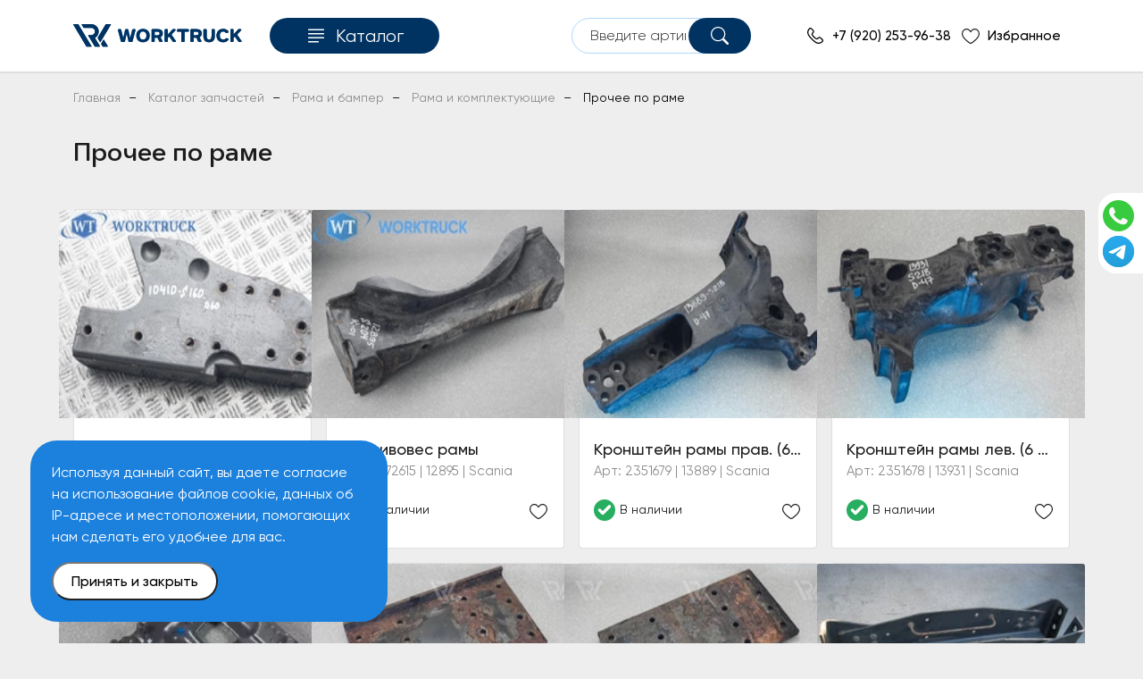

--- FILE ---
content_type: text/html; charset=utf-8
request_url: https://worktruck.ru/catalog/katalog-zapchastei-scania/rama-i-bamper/rama/prochee-po-rame
body_size: 56333
content:
<!DOCTYPE html>
<html lang="en">
<head>
<meta http-equiv="Content-Type" content="text/html; charset=UTF-8">
    <meta charset="UTF-8">
    <meta http-equiv="X-UA-Compatible" content="IE=edge">
    <meta name="viewport" content="width=device-width, initial-scale=1.0">
    <meta charset="utf-8">
<!-- <title itemprop="name">Прочее по раме для Scania — цены на запчасти для Скания | Нижний Новгород</title> -->
<title itemprop="name">Прочее по раме для Scania — цены на запчасти для Скания | Нижний Новгород | Worktruck</title>
<meta name="theme-color" content="#00A0FF">
<meta property="og:locale" content="ru_RU"/>
<meta property="og:type" content="article"/>
<meta property="og:title" content="Запчасти Scania Компания WorkTruck"/>
<meta property="og:description" content="Запчасти Scania Компания WorkTruck"/>
<meta property="og:image" content="Запчасти Scania Компания WorkTruck"/>
<meta property="og:url" content="https://vk.com/worktruck"/>
<meta property="og:site_name" content="Запчасти Scania Компания WorkTruck"/>
<!-- Социальные тэги (Twitter) -->
<meta name="twitter:card" content="summary">
<meta name="twitter:site" content="https://twitter.com/Vatrof">
<meta name="twitter:title" content="Разборка грузовых иномарок WorkTruck">
<meta name="twitter:description" content="Разборка грузовых иномарок WorkTruck">
<meta name="twitter:image" content="Разборка грузовых иномарок WorkTruck">
<meta name="zen-verification" content="ZYVyrWzMCgfdRZnLZNxHw80heCwUDqxbDjY7Wg9ZJVmffR6xngoEx6iwRanACRs5" />
<meta name="google-site-verification" content="eN5PzcGL_1PbRE3Jt0IKYrLVLeLZdQL1HC5XHnR3T08" />
<meta name="msvalidate.01" content="76B84AFEF7541A544552EDE4F4DA34D5" />
<link rel="shortcut icon" href="/new_favicon.ico" type="image/x-icon" alt="WorkTruck запчасти для грузовиков Scania">
<meta name="viewport" content="width=device-width, initial-scale=1.0">
<link rel="stylesheet" href="https://cdn.jsdelivr.net/npm/swiper@10/swiper-bundle.min.css" />
<meta name="keywords" content="прочее по раме для scania нижний новгород цены на запчасти для скания" itemprop="keywords" />
<meta name="description" content="В нашем интернет-магазине вы можете купить прочее по раме для Scania с доставкой по Нижний Новгород и России. Звоните прямо сейчас ☎️ 8 800 550-96-38." itemprop="description" />
<link href="https://worktruck.ru/catalog/katalog-zapchastei-scania/rama-i-bamper/rama/prochee-po-rame" rel="canonical" />
<link rel="shortcut icon" type="image/x-icon" href="/assets/new_favicon-6559f7f8e20c8d4cf7935abe147356292f37000af6d8527b74c8f9e801d6c094.ico" alt="WorkTruck запчасти для грузовиков Scania" />
    <link rel="stylesheet" media="screen" href="/assets/categories_products-9857273b320614d98422c24724108e28a5c8c03ab7c0328b3bee7e00f3ec2eaa.css" />



<meta name="csrf-param" content="authenticity_token" />
<meta name="csrf-token" content="BasLyQ+0XMg2TAqY0yWGNFDgkmxQ63UUwgmhCbyUTRUunTXkm8ipbh019nngHfUy5w6malECAcsbTktF48q/Ig==" />
<script>
  SpreePaths = {"mounted_at":"/","admin":"admin/"}
</script>

<script src="/assets/application-5bbf82e434910185f14d74e6144f272d23d3de51c305aa712719a55006e6940a.js" defer="defer"></script>


  <!-- Begin Verbox {literal} -->
<!--  <script>
      //Load Verbox
      if (typeof VerboxIsInitialized !== 'undefined') {
          VerboxIsInitialized=false
      }
      (function(){(function c(d,w,m,i) {
          window.supportAPIMethod = m;
          var s = d.createElement('script');
          s.id = 'supportScript';
          var id = 'ac16312e3a4918003d1c4ec877ca9d9f';
          s.src = (!i ? 'https://admin.verbox.ru/support/support.js' : 'https://static.site-chat.me/support/support.int.js') + '?h=' + id;
          s.onerror = i ? undefined : function(){c(d,w,m,true)};
          w[m] = w[m] || function(){(w[m].q = w[m].q || []).push(arguments);};
          (d.head || d.body).appendChild(s);
      })(document,window,'Verbox')})();
  </script> -->
  <!-- {/literal} End Verbox -->
</head>
<body>
<header class="header">
  <script>
  document.addEventListener("turbolinks:load", async function () {
    const userRaw = localStorage.getItem("user");
    if (!userRaw) return;

    let user;
    try {
      user = JSON.parse(userRaw);
    } catch (err) {
      console.error("Ошибка парсинга user из localStorage:", err);
      localStorage.removeItem("user");
      return;
    }

    if (!user?.accessToken) return;

    try {
      // Проверка accessToken
      const checkRes = await fetch("https://api.worktruck.ru/auth/check-auth", {
        method: "POST",
        headers: { "Content-Type": "application/json" },
        body: JSON.stringify({ accessToken: user.accessToken }),
      });

      const checkData = await checkRes.json();

      if (checkData.success) {
        // accessToken валиден — ничего не делаем
        console.log("Access token is valid");
        return;
      }

      // accessToken невалиден — пробуем refresh
      console.log("Access token недействителен, пробуем refresh...");

      const refreshRes = await fetch("https://api.worktruck.ru/auth/refresh", {
        method: "POST",
        headers: { "Content-Type": "application/json" },
        body: JSON.stringify({ refreshToken: user.refreshToken }),
      });

      const refreshData = await refreshRes.json();

      if (refreshData.success && refreshData.token) {
        // Обновляем токены в localStorage
        localStorage.setItem("user", JSON.stringify({
          ...user,
          accessToken: refreshData.token
        }));
        console.log("Token обновлён");
      } else {
        // Refresh не удался — удаляем пользователя
        console.warn("Refresh не удался, удаляем пользователя");
        localStorage.removeItem("user");
      }

    } catch (err) {
      console.error("Ошибка при проверке авторизации:", err);
      // localStorage.removeItem("user");
    }
  });
</script>
<div class="container">
    <div class="header-wrap" style="position: relative">
      <div class="header-left">
        <a href="/" class="header-logo" data-turbolinks="false">
          <img src="/img/logotype/blue_logo.svg" alt="Logo">
        </a>
        <a href="/" class="header-logo-mobile" data-turbolinks="false">
          <img src="/img/logotype/blue_logo_mobile.svg" alt="Logo">
        </a>
        <button type="button" class="header-btn-catalog" id="catalog-menu-trigger">
          <img src="/img/icon_header/catalog-icon.svg" alt="Icon">
          <span>Каталог</span>
        </button>
      </div>
      <div class="header-center">
<!--        <a href="tel:88005509638" id="mobile_header_phone">8-800-550-96-38</a> -->
      <a href="tel:+79202539638" id="mobile_header_phone">+7 (920) 253-96-38</a>
      </div>
        <div class="header-right">
            <button type="button" class="header-search__btn-mobile" id="header-search-trigger-mobile">
                <img src="/img/icon_header/search-icon-black.svg" alt="Search">
            </button>
            <!-- search form -->
<!--            <form class="header-search mr-0" itemprop="potentialAction" id="header-search" itemscope="itemscope" itemtype="https://schema.org/SearchAction" autocomplete="off" onsubmit="return false;" action="/search" accept-charset="UTF-8" method="get"><input name="utf8" type="hidden" value="&#x2713;" />
                       <meta itemprop="target" content="https://worktruck.ru/search?utf8=✓&keywords={query}"/>
              <input type="text" name="keywords" id="header-search-input" class="header-search__input" placeholder="Введите артикул" itemprop="query" />
                <button type="button" class="header-search__btn" id="header-search-trigger">
                    <img src="/img/icon_header/search-icon.svg" alt="Search">
                </button>
                <div id="header-search-modal" class="header-search-modal">
                    <div class="header-search-modal__loader" id="header-search-modal__loader">
                        <div class="lds-facebook"><div></div><div></div><div></div></div>
                    </div>
                    <ul class="header-search-modal__results" id="header-search-modal__results"></ul>
                </div>
              </form> -->
<form id="header-search" class="header-search mr-0" autocomplete="off" onsubmit="return false;">
  <input type="text" name="keywords" id="header-search-input" class="header-search__input" placeholder="Введите артикул" />
  <button type="button" id="header-search-trigger" class="header-search__btn">
    <img src="/img/icon_header/search-icon.svg" alt="Search" />
  </button>
</form>
  

          <a href="tel:+79202539638" class="header-phone header-link" id="desktop_home_phone">
                <img src="/img/icon_header/phone-icon.svg" alt="Phone">
                <span >+7 (920) 253-96-38</span>
            </a>
<!-- <a href="tel:+79202539638" class="header-phone header-link" id="desktop_home_phone">
                <img src="/img/icon_header/phone-icon.svg" alt="Phone">
                <span >+7 920 253-96-38</span>
            </a> -->
          <!--                <a class="header-login header-link" href="/login">
                <img src="/img/icon_header/login-icon.svg" alt="Login">
                <span>Войти</span>
</a>             -->
            <a href="/favourite_products" class="header-heart header-link" style="margin-right: 10px;">
                  <img src="/img/icon_header/heart.svg" alt="Heart" id="main_fav_prod_icon">
                <span>Избранное</span>
            </a>
<!--            <button id="cd-cart-trigger" type="button" class="header-btn-cart header-link">
                <div class="cart_and_circle">
                  <img src="/img/icon_header/cart-icon.svg" alt="Cart">
                  
                </div>
                <span>Корзина</span>
            </button> -->
        </div>
      <div class="d-none d-md-flex flex-column align-items-end block_svyazy" style="">
        <div class="block_svyazy-item" style="margin-top: 0;">
          <a rel="nofollow" href="https://wa.me/79524453505" target="_blank">
            <img src="/img/mob_icon/Whatsapp_2.svg" alt="whatsapp" title="Whatsapp">
            <span class="help_for_btn">Whatsapp</span>
          </a>
        </div>
<!--        <div class="block_svyazy-item">
          <a rel="nofollow" href="viber://chat?number=%2B79524453505" target="_blank">
            <img src="/img/mob_icon/Viber.svg" alt="Viber" title="Viber">
            <span class="help_for_btn">Viber</span>
          </a>
        </div> -->
        <div class="block_svyazy-item">
          <a rel="nofollow" href="https://t.me/+79524453505" target="_blank">
            <img src="/img/mob_icon/Telegram.svg" alt="Telegram">
            <span class="help_for_btn">Telegram</span>
          </a>
        </div>
      </div>
    </div>

    <div class="cookie-block" style="display: none;">
      <p class="cookie-block__text">Используя данный сайт, вы&nbsp;даете согласие на&nbsp;использование файлов cookie, данных об IP-адресе и&nbsp;местоположении, помогающих нам сделать его удобнее для вас. 
      </p>
      <button class="cookie-block__btn">Принять и&nbsp;закрыть</button>
    </div>
</div>
<script>
  const headerPhone = document.getElementById('desktop_home_phone')
  headerPhone.addEventListener('click', async () => {
        const token = document.querySelector('meta[name="csrf-token"]').content;
        const phoneId = 'desktop_home_phone';
        
        try {
            const response = await fetch('/api/calls/increment', {
                method: 'POST',
                headers: {
                    'Content-Type': 'application/json',
                    'X-CSRF-Token': token 
                },
                body: JSON.stringify({ id: phoneId })
            });

            if (!response.ok) {
                throw new Error('Failed to increment calls');
            }

            const data = await response.json();
            console.log('Updated calls count:', data);
        } catch (error) {
            console.error('Error updating call count:', error);
        }
    })
</script>
<script>
  document.addEventListener('turbolinks:load', () => {
  const cookieBlock = document.querySelector('.cookie-block');
  const cookieBtn = document.querySelector('.cookie-block__btn');

  if (!cookieBlock || !cookieBtn) return;

  const hasConsent = document.cookie.split('; ').includes('worktruck-cookie=true');

  // Показываем блок, если согласия ещё нет
  if (!hasConsent) {
    cookieBlock.style.display = 'block';
  }

  cookieBtn.addEventListener('click', () => {
    const expires = new Date(Date.now() + 30 * 24 * 60 * 60 * 1000);
    document.cookie = `worktruck-cookie=true; expires=${expires.toUTCString()}; path=/`;
    cookieBlock.style.display = 'none';
  });
});

</script>
</header>


<!-- Шапка -->
<div id="cd-shadow-layer"></div>
<!-- Корзина -->
<div id="cd-cart" class="">
<div class="d-flex justify-content-between">
  <h2>Корзина</h2>
  <img style="width: 24px;" id="cross_to_close" src="/img/icon/cross_to_close.svg" alt="Cross to close" />
</div>
      <div class="close-list">
        В корзине нет товаров
      </div>
    <div class="d-md-none" style="margin-top: 50%;">
      <a class="button_catalog text_center_btn" href="/">На главную</a>
    </div>
</div>
<!-- Боковое меню -->
<nav id="catalog-menu">
<button id="catalog-menu-close">
    <svg xmlns='http://www.w3.org/2000/svg' viewBox='0 0 32 32' fill='#191919'><path fill-rule='evenodd' d='M16.704 15.658l4.393-4.393a.734.734 0 0 0 0-1.046.734.734 0 0 0-1.046 0l-4.393 4.393-4.393-4.393a.734.734 0 0 0-1.046 0 .734.734 0 0 0 0 1.046l4.393 4.393-4.393 4.393a.734.734 0 0 0 0 1.046c.142.141.33.217.519.217a.736.736 0 0 0 .518-.217l4.393-4.393 4.392 4.393c.142.141.33.217.519.217a.736.736 0 0 0 .518-.217.734.734 0 0 0 0-1.046l-4.374-4.393z'/></svg>
</button>

<div id="catalog-menu-body">
    <div class="catalog-menu__panel catalog-menu__panel--main catalog-menu__panel--active">
        <ul class="catalog-menu__list">
            
<li class="catalog-menu__item catalog-menu__item--bold"  >
    <a href="/catalog/katalog-zapchastei-scania">Все запчасти <span class="count-item "> (18138)</span></a>
</li>
<li class="catalog-menu__item catalog-menu__item--bold"  data-hasPanel="true"  >
    <a href="/catalog/katalog-zapchastei-scania/gruzovoi-kuzov">Грузовой кузов <span class="count-item "> (44)</span></a>
    <div class="catalog-menu__panel">
        <div class="catalog-menu__subheader" style="background-color: #003362; color: #ffffff">
            <button class="catalog-menu-back">
                <svg width="32" height="32" fill="none" xmlns="http://www.w3.org/2000/svg"><path d="M24 16H8" stroke="#fff" stroke-width="2" stroke-linecap="round"></path><path d="M8.707 16.707a1 1 0 0 1-1.414-1.414l1.414 1.414Zm4.586-7.414a1 1 0 1 1 1.414 1.414l-1.414-1.414Zm-6 6 6-6 1.414 1.414-6 6-1.414-1.414Z" fill="#fff"></path><path d="M13.293 22.707a1 1 0 0 0 1.414-1.414l-1.414 1.414Zm-4.586-7.414a1 1 0 0 0-1.414 1.414l1.414-1.414Zm6 6-6-6-1.414 1.414 6 6 1.414-1.414Z" fill="#fff"></path></svg>
            </button>
            <div class="catalog-menu__subheader-wrap">
                <p class="catalog-menu__subheader-title" data-cerberus="mainmenu-title">Грузовой кузов</p>
                <a href="/catalog/katalog-zapchastei-scania/gruzovoi-kuzov" class="catalog-menu__subheader-link">
                    <span> Смотреть все товары</span>
                    <svg width="32" height="32" fill="none" xmlns="http://www.w3.org/2000/svg"><path d="M8 16h16" stroke="#AED8FF" stroke-width="2" stroke-linecap="round"></path><path d="M23.293 16.707a1 1 0 0 0 1.414-1.414l-1.414 1.414Zm-4.586-7.414a1 1 0 1 0-1.414 1.414l1.414-1.414Zm6 6-6-6-1.414 1.414 6 6 1.414-1.414Z" fill="#AED8FF"></path><path d="M18.707 22.707a1 1 0 0 1-1.414-1.414l1.414 1.414Zm4.586-7.414a1 1 0 0 1 1.414 1.414l-1.414-1.414Zm-6 6 6-6 1.414 1.414-6 6-1.414-1.414Z" fill="#AED8FF"></path></svg>
                </a>
            </div>
        </div>
        <ul class="catalog-menu__list">
            
<li class="catalog-menu__item catalog-menu__item--bold"  >
    <a href="/catalog/katalog-zapchastei-scania/gruzovoi-kuzov/gruzovoi-kuzov">Грузовой кузов <span class="count-item "> (2)</span></a>
</li>
<li class="catalog-menu__item catalog-menu__item--bold"  >
    <a href="/catalog/katalog-zapchastei-scania/gruzovoi-kuzov/kuzov-samosvala-scania">Кузов скания <span class="count-item "> (29)</span></a>
</li>
<li class="catalog-menu__item catalog-menu__item--bold"  >
    <a href="/catalog/katalog-zapchastei-scania/gruzovoi-kuzov/prochie-kuzovnye-raboty">Прочие кузовные работы <span class="count-item "> (10)</span></a>
</li>
<li class="catalog-menu__item catalog-menu__item--bold"  >
    <a href="/catalog/katalog-zapchastei-scania/gruzovoi-kuzov/smennyi-kuzov">Сменный кузов <span class="count-item "> (1)</span></a>
</li>
        </ul>
    </div>
</li>
<li class="catalog-menu__item catalog-menu__item--bold"  data-hasPanel="true"  >
    <a href="/catalog/katalog-zapchastei-scania/dvigatel">Двигатель <span class="count-item "> (1666)</span></a>
    <div class="catalog-menu__panel">
        <div class="catalog-menu__subheader" style="background-color: #003362; color: #ffffff">
            <button class="catalog-menu-back">
                <svg width="32" height="32" fill="none" xmlns="http://www.w3.org/2000/svg"><path d="M24 16H8" stroke="#fff" stroke-width="2" stroke-linecap="round"></path><path d="M8.707 16.707a1 1 0 0 1-1.414-1.414l1.414 1.414Zm4.586-7.414a1 1 0 1 1 1.414 1.414l-1.414-1.414Zm-6 6 6-6 1.414 1.414-6 6-1.414-1.414Z" fill="#fff"></path><path d="M13.293 22.707a1 1 0 0 0 1.414-1.414l-1.414 1.414Zm-4.586-7.414a1 1 0 0 0-1.414 1.414l1.414-1.414Zm6 6-6-6-1.414 1.414 6 6 1.414-1.414Z" fill="#fff"></path></svg>
            </button>
            <div class="catalog-menu__subheader-wrap">
                <p class="catalog-menu__subheader-title" data-cerberus="mainmenu-title">Двигатель</p>
                <a href="/catalog/katalog-zapchastei-scania/dvigatel" class="catalog-menu__subheader-link">
                    <span> Смотреть все товары</span>
                    <svg width="32" height="32" fill="none" xmlns="http://www.w3.org/2000/svg"><path d="M8 16h16" stroke="#AED8FF" stroke-width="2" stroke-linecap="round"></path><path d="M23.293 16.707a1 1 0 0 0 1.414-1.414l-1.414 1.414Zm-4.586-7.414a1 1 0 1 0-1.414 1.414l1.414-1.414Zm6 6-6-6-1.414 1.414 6 6 1.414-1.414Z" fill="#AED8FF"></path><path d="M18.707 22.707a1 1 0 0 1-1.414-1.414l1.414 1.414Zm4.586-7.414a1 1 0 0 1 1.414 1.414l-1.414-1.414Zm-6 6 6-6 1.414 1.414-6 6-1.414-1.414Z" fill="#AED8FF"></path></svg>
                </a>
            </div>
        </div>
        <ul class="catalog-menu__list">
            
<li class="catalog-menu__item catalog-menu__item--bold"  data-hasPanel="true"  >
    <a href="/catalog/katalog-zapchastei-scania/dvigatel/blok-tsilindrov">Блок цилиндров и комплектующие <span class="count-item "> (318)</span></a>
    <div class="catalog-menu__panel">
        <div class="catalog-menu__subheader" style="background-color: #003362; color: #ffffff">
            <button class="catalog-menu-back">
                <svg width="32" height="32" fill="none" xmlns="http://www.w3.org/2000/svg"><path d="M24 16H8" stroke="#fff" stroke-width="2" stroke-linecap="round"></path><path d="M8.707 16.707a1 1 0 0 1-1.414-1.414l1.414 1.414Zm4.586-7.414a1 1 0 1 1 1.414 1.414l-1.414-1.414Zm-6 6 6-6 1.414 1.414-6 6-1.414-1.414Z" fill="#fff"></path><path d="M13.293 22.707a1 1 0 0 0 1.414-1.414l-1.414 1.414Zm-4.586-7.414a1 1 0 0 0-1.414 1.414l1.414-1.414Zm6 6-6-6-1.414 1.414 6 6 1.414-1.414Z" fill="#fff"></path></svg>
            </button>
            <div class="catalog-menu__subheader-wrap">
                <p class="catalog-menu__subheader-title" data-cerberus="mainmenu-title">Блок цилиндров и комплектующие</p>
                <a href="/catalog/katalog-zapchastei-scania/dvigatel/blok-tsilindrov" class="catalog-menu__subheader-link">
                    <span> Смотреть все товары</span>
                    <svg width="32" height="32" fill="none" xmlns="http://www.w3.org/2000/svg"><path d="M8 16h16" stroke="#AED8FF" stroke-width="2" stroke-linecap="round"></path><path d="M23.293 16.707a1 1 0 0 0 1.414-1.414l-1.414 1.414Zm-4.586-7.414a1 1 0 1 0-1.414 1.414l1.414-1.414Zm6 6-6-6-1.414 1.414 6 6 1.414-1.414Z" fill="#AED8FF"></path><path d="M18.707 22.707a1 1 0 0 1-1.414-1.414l1.414 1.414Zm4.586-7.414a1 1 0 0 1 1.414 1.414l-1.414-1.414Zm-6 6 6-6 1.414 1.414-6 6-1.414-1.414Z" fill="#AED8FF"></path></svg>
                </a>
            </div>
        </div>
        <ul class="catalog-menu__list">
            
<li class="catalog-menu__item catalog-menu__item--bold"  >
    <a href="/catalog/katalog-zapchastei-scania/dvigatel/blok-tsilindrov/blok-tsilindrov-scania">Блок цилиндров <span class="count-item "> (8)</span></a>
</li>
<li class="catalog-menu__item catalog-menu__item--bold"  >
    <a href="/catalog/katalog-zapchastei-scania/dvigatel/blok-tsilindrov/gilza">Гильза <span class="count-item "> (16)</span></a>
</li>
<li class="catalog-menu__item catalog-menu__item--bold"  >
    <a href="/catalog/katalog-zapchastei-scania/dvigatel/blok-tsilindrov/zadnyaya-plita-grm">Задняя плита ГРМ <span class="count-item "> (10)</span></a>
</li>
<li class="catalog-menu__item catalog-menu__item--bold"  >
    <a href="/catalog/katalog-zapchastei-scania/dvigatel/blok-tsilindrov/kozhuh-mahovika">Кожух маховика <span class="count-item "> (11)</span></a>
</li>
<li class="catalog-menu__item catalog-menu__item--bold"  >
    <a href="/catalog/katalog-zapchastei-scania/dvigatel/blok-tsilindrov/kozhush-privoda-grm">Кожух привода ГРМ <span class="count-item "> (2)</span></a>
</li>
<li class="catalog-menu__item catalog-menu__item--bold"  >
    <a href="/catalog/katalog-zapchastei-scania/dvigatel/blok-tsilindrov/kronshtein-sistemy-ventilyatsii-kartera">Кронштейн системы вентиляции картера  <span class="count-item "> (9)</span></a>
</li>
<li class="catalog-menu__item catalog-menu__item--bold"  >
    <a href="/catalog/katalog-zapchastei-scania/dvigatel/blok-tsilindrov/kryshka-bloka-tsilindrov">Крышка блока цилиндров <span class="count-item "> (28)</span></a>
</li>
<li class="catalog-menu__item catalog-menu__item--bold"  >
    <a href="/catalog/katalog-zapchastei-scania/dvigatel/blok-tsilindrov/maslootdelitel-sistemy-ventilyatsii-kartera-dvigatelya">Маслоотделитель системы вентиляции картера двигателя  <span class="count-item "> (7)</span></a>
</li>
<li class="catalog-menu__item catalog-menu__item--bold"  >
    <a href="/catalog/katalog-zapchastei-scania/dvigatel/blok-tsilindrov/montazhnye-detali-bloka">Монтажные детали блока  <span class="count-item "> (7)</span></a>
</li>
<li class="catalog-menu__item catalog-menu__item--bold"  >
    <a href="/catalog/katalog-zapchastei-scania/dvigatel/blok-tsilindrov/poddon-dviatelya">Поддон двигателя <span class="count-item "> (23)</span></a>
</li>
<li class="catalog-menu__item catalog-menu__item--bold"  >
    <a href="/catalog/katalog-zapchastei-scania/dvigatel/blok-tsilindrov/prochee-bloka-tsilindrov">Прочее по блоку цилиндров <span class="count-item "> (72)</span></a>
</li>
<li class="catalog-menu__item catalog-menu__item--bold"  >
    <a href="/catalog/katalog-zapchastei-scania/dvigatel/blok-tsilindrov/sistema-ventilyatsii-karternyh-gazov">Система вентиляции картерных газов <span class="count-item "> (28)</span></a>
</li>
<li class="catalog-menu__item catalog-menu__item--bold"  >
    <a href="/catalog/katalog-zapchastei-scania/dvigatel/blok-tsilindrov/soedenenie-ventilyatsii-kartera-dvigatelya">Соединение вентиляции картера двигателя <span class="count-item "> (7)</span></a>
</li>
<li class="catalog-menu__item catalog-menu__item--bold"  >
    <a href="/catalog/katalog-zapchastei-scania/dvigatel/blok-tsilindrov/truboprovod-ventilyatsii-krtera-dvigatelya">Трубопровод вентиляции картера двигателя <span class="count-item "> (34)</span></a>
</li>
<li class="catalog-menu__item catalog-menu__item--bold"  >
    <a href="/catalog/katalog-zapchastei-scania/dvigatel/blok-tsilindrov/flanets-dvigatelya-sistemy-ohlazhdeniya">Фланец двигателя системы охлаждения <span class="count-item "> (8)</span></a>
</li>
<li class="catalog-menu__item catalog-menu__item--bold"  >
    <a href="/catalog/katalog-zapchastei-scania/dvigatel/blok-tsilindrov/forsunka-ohlazhdeniya-porshnya">Форсунка охлаждения поршня <span class="count-item "> (7)</span></a>
</li>
<li class="catalog-menu__item catalog-menu__item--bold"  >
    <a href="/catalog/katalog-zapchastei-scania/dvigatel/blok-tsilindrov/shlang-ventilyatsii-katera-dvigatelya">Шланг вентиляции картера двигателя <span class="count-item "> (33)</span></a>
</li>
        </ul>
    </div>
</li>
<li class="catalog-menu__item catalog-menu__item--bold"  data-hasPanel="true"  >
    <a href="/catalog/katalog-zapchastei-scania/dvigatel/vypusknoi-kollektor">Выпускной коллектор <span class="count-item "> (62)</span></a>
    <div class="catalog-menu__panel">
        <div class="catalog-menu__subheader" style="background-color: #003362; color: #ffffff">
            <button class="catalog-menu-back">
                <svg width="32" height="32" fill="none" xmlns="http://www.w3.org/2000/svg"><path d="M24 16H8" stroke="#fff" stroke-width="2" stroke-linecap="round"></path><path d="M8.707 16.707a1 1 0 0 1-1.414-1.414l1.414 1.414Zm4.586-7.414a1 1 0 1 1 1.414 1.414l-1.414-1.414Zm-6 6 6-6 1.414 1.414-6 6-1.414-1.414Z" fill="#fff"></path><path d="M13.293 22.707a1 1 0 0 0 1.414-1.414l-1.414 1.414Zm-4.586-7.414a1 1 0 0 0-1.414 1.414l1.414-1.414Zm6 6-6-6-1.414 1.414 6 6 1.414-1.414Z" fill="#fff"></path></svg>
            </button>
            <div class="catalog-menu__subheader-wrap">
                <p class="catalog-menu__subheader-title" data-cerberus="mainmenu-title">Выпускной коллектор</p>
                <a href="/catalog/katalog-zapchastei-scania/dvigatel/vypusknoi-kollektor" class="catalog-menu__subheader-link">
                    <span> Смотреть все товары</span>
                    <svg width="32" height="32" fill="none" xmlns="http://www.w3.org/2000/svg"><path d="M8 16h16" stroke="#AED8FF" stroke-width="2" stroke-linecap="round"></path><path d="M23.293 16.707a1 1 0 0 0 1.414-1.414l-1.414 1.414Zm-4.586-7.414a1 1 0 1 0-1.414 1.414l1.414-1.414Zm6 6-6-6-1.414 1.414 6 6 1.414-1.414Z" fill="#AED8FF"></path><path d="M18.707 22.707a1 1 0 0 1-1.414-1.414l1.414 1.414Zm4.586-7.414a1 1 0 0 1 1.414 1.414l-1.414-1.414Zm-6 6 6-6 1.414 1.414-6 6-1.414-1.414Z" fill="#AED8FF"></path></svg>
                </a>
            </div>
        </div>
        <ul class="catalog-menu__list">
            
<li class="catalog-menu__item catalog-menu__item--bold"  >
    <a href="/catalog/katalog-zapchastei-scania/dvigatel/vypusknoi-kollektor/vypusknoi-kollektor-tsentralnyi">Выпускной коллектор центральный <span class="count-item "> (13)</span></a>
</li>
<li class="catalog-menu__item catalog-menu__item--bold"  >
    <a href="/catalog/katalog-zapchastei-scania/dvigatel/vypusknoi-kollektor/vypusknoi-truboprovod">Выпускной трубопровод <span class="count-item "> (14)</span></a>
</li>
<li class="catalog-menu__item catalog-menu__item--bold"  >
    <a href="/catalog/katalog-zapchastei-scania/dvigatel/vypusknoi-kollektor/prochee-vypusknogo-kollektora">Прочее по выпускному коллектору <span class="count-item "> (32)</span></a>
</li>
        </ul>
    </div>
</li>
<li class="catalog-menu__item catalog-menu__item--bold"  data-hasPanel="true"  >
    <a href="/catalog/katalog-zapchastei-scania/dvigatel/golovka-tsilindra">Головка блока цилиндров <span class="count-item "> (151)</span></a>
    <div class="catalog-menu__panel">
        <div class="catalog-menu__subheader" style="background-color: #003362; color: #ffffff">
            <button class="catalog-menu-back">
                <svg width="32" height="32" fill="none" xmlns="http://www.w3.org/2000/svg"><path d="M24 16H8" stroke="#fff" stroke-width="2" stroke-linecap="round"></path><path d="M8.707 16.707a1 1 0 0 1-1.414-1.414l1.414 1.414Zm4.586-7.414a1 1 0 1 1 1.414 1.414l-1.414-1.414Zm-6 6 6-6 1.414 1.414-6 6-1.414-1.414Z" fill="#fff"></path><path d="M13.293 22.707a1 1 0 0 0 1.414-1.414l-1.414 1.414Zm-4.586-7.414a1 1 0 0 0-1.414 1.414l1.414-1.414Zm6 6-6-6-1.414 1.414 6 6 1.414-1.414Z" fill="#fff"></path></svg>
            </button>
            <div class="catalog-menu__subheader-wrap">
                <p class="catalog-menu__subheader-title" data-cerberus="mainmenu-title">Головка блока цилиндров</p>
                <a href="/catalog/katalog-zapchastei-scania/dvigatel/golovka-tsilindra" class="catalog-menu__subheader-link">
                    <span> Смотреть все товары</span>
                    <svg width="32" height="32" fill="none" xmlns="http://www.w3.org/2000/svg"><path d="M8 16h16" stroke="#AED8FF" stroke-width="2" stroke-linecap="round"></path><path d="M23.293 16.707a1 1 0 0 0 1.414-1.414l-1.414 1.414Zm-4.586-7.414a1 1 0 1 0-1.414 1.414l1.414-1.414Zm6 6-6-6-1.414 1.414 6 6 1.414-1.414Z" fill="#AED8FF"></path><path d="M18.707 22.707a1 1 0 0 1-1.414-1.414l1.414 1.414Zm4.586-7.414a1 1 0 0 1 1.414 1.414l-1.414-1.414Zm-6 6 6-6 1.414 1.414-6 6-1.414-1.414Z" fill="#AED8FF"></path></svg>
                </a>
            </div>
        </div>
        <ul class="catalog-menu__list">
            
<li class="catalog-menu__item catalog-menu__item--bold"  >
    <a href="/catalog/katalog-zapchastei-scania/dvigatel/golovka-tsilindra/klapana-i-pruzhiny-s-suharyami">Клапана и пружины с сухарями <span class="count-item "> (23)</span></a>
</li>
<li class="catalog-menu__item catalog-menu__item--bold"  >
    <a href="/catalog/katalog-zapchastei-scania/dvigatel/golovka-tsilindra/koromysla-v-sbore-s-oporoi">Коромысла в сборе с опорой <span class="count-item "> (4)</span></a>
</li>
<li class="catalog-menu__item catalog-menu__item--bold"  data-hasPanel="true"  >
    <a href="/catalog/katalog-zapchastei-scania/dvigatel/golovka-tsilindra/koromyslo">Коромысло <span class="count-item "> (74)</span></a>
    <div class="catalog-menu__panel">
        <div class="catalog-menu__subheader" style="background-color: #003362; color: #ffffff">
            <button class="catalog-menu-back">
                <svg width="32" height="32" fill="none" xmlns="http://www.w3.org/2000/svg"><path d="M24 16H8" stroke="#fff" stroke-width="2" stroke-linecap="round"></path><path d="M8.707 16.707a1 1 0 0 1-1.414-1.414l1.414 1.414Zm4.586-7.414a1 1 0 1 1 1.414 1.414l-1.414-1.414Zm-6 6 6-6 1.414 1.414-6 6-1.414-1.414Z" fill="#fff"></path><path d="M13.293 22.707a1 1 0 0 0 1.414-1.414l-1.414 1.414Zm-4.586-7.414a1 1 0 0 0-1.414 1.414l1.414-1.414Zm6 6-6-6-1.414 1.414 6 6 1.414-1.414Z" fill="#fff"></path></svg>
            </button>
            <div class="catalog-menu__subheader-wrap">
                <p class="catalog-menu__subheader-title" data-cerberus="mainmenu-title">Коромысло</p>
                <a href="/catalog/katalog-zapchastei-scania/dvigatel/golovka-tsilindra/koromyslo" class="catalog-menu__subheader-link">
                    <span> Смотреть все товары</span>
                    <svg width="32" height="32" fill="none" xmlns="http://www.w3.org/2000/svg"><path d="M8 16h16" stroke="#AED8FF" stroke-width="2" stroke-linecap="round"></path><path d="M23.293 16.707a1 1 0 0 0 1.414-1.414l-1.414 1.414Zm-4.586-7.414a1 1 0 1 0-1.414 1.414l1.414-1.414Zm6 6-6-6-1.414 1.414 6 6 1.414-1.414Z" fill="#AED8FF"></path><path d="M18.707 22.707a1 1 0 0 1-1.414-1.414l1.414 1.414Zm4.586-7.414a1 1 0 0 1 1.414 1.414l-1.414-1.414Zm-6 6 6-6 1.414 1.414-6 6-1.414-1.414Z" fill="#AED8FF"></path></svg>
                </a>
            </div>
        </div>
        <ul class="catalog-menu__list">
            
<li class="catalog-menu__item catalog-menu__item--bold"  >
    <a href="/catalog/katalog-zapchastei-scania/dvigatel/golovka-tsilindra/raznye-detali-po-gbts">Разные детали по ГБЦ <span class="count-item "> (58)</span></a>
</li>
        </ul>
    </div>
</li>
<li class="catalog-menu__item catalog-menu__item--bold"  >
    <a href="/catalog/katalog-zapchastei-scania/dvigatel/golovka-tsilindra/kryshka-gbts">Крышка ГБЦ <span class="count-item "> (11)</span></a>
</li>
<li class="catalog-menu__item catalog-menu__item--bold"  >
    <a href="/catalog/katalog-zapchastei-scania/dvigatel/golovka-tsilindra/opora-i-val-koromysel">Опора и вал коромысел <span class="count-item "> (9)</span></a>
</li>
<li class="catalog-menu__item catalog-menu__item--bold"  >
    <a href="/catalog/katalog-zapchastei-scania/dvigatel/golovka-tsilindra/prostavka-gbts">Проставка ГБЦ <span class="count-item "> (9)</span></a>
</li>
<li class="catalog-menu__item catalog-menu__item--bold"  data-hasPanel="true"  >
    <a href="/catalog/katalog-zapchastei-scania/dvigatel/golovka-tsilindra/traversa-klapanov-soldatik">Траверса клапанов, солдатик <span class="count-item "> (18)</span></a>
    <div class="catalog-menu__panel">
        <div class="catalog-menu__subheader" style="background-color: #003362; color: #ffffff">
            <button class="catalog-menu-back">
                <svg width="32" height="32" fill="none" xmlns="http://www.w3.org/2000/svg"><path d="M24 16H8" stroke="#fff" stroke-width="2" stroke-linecap="round"></path><path d="M8.707 16.707a1 1 0 0 1-1.414-1.414l1.414 1.414Zm4.586-7.414a1 1 0 1 1 1.414 1.414l-1.414-1.414Zm-6 6 6-6 1.414 1.414-6 6-1.414-1.414Z" fill="#fff"></path><path d="M13.293 22.707a1 1 0 0 0 1.414-1.414l-1.414 1.414Zm-4.586-7.414a1 1 0 0 0-1.414 1.414l1.414-1.414Zm6 6-6-6-1.414 1.414 6 6 1.414-1.414Z" fill="#fff"></path></svg>
            </button>
            <div class="catalog-menu__subheader-wrap">
                <p class="catalog-menu__subheader-title" data-cerberus="mainmenu-title">Траверса клапанов, солдатик</p>
                <a href="/catalog/katalog-zapchastei-scania/dvigatel/golovka-tsilindra/traversa-klapanov-soldatik" class="catalog-menu__subheader-link">
                    <span> Смотреть все товары</span>
                    <svg width="32" height="32" fill="none" xmlns="http://www.w3.org/2000/svg"><path d="M8 16h16" stroke="#AED8FF" stroke-width="2" stroke-linecap="round"></path><path d="M23.293 16.707a1 1 0 0 0 1.414-1.414l-1.414 1.414Zm-4.586-7.414a1 1 0 1 0-1.414 1.414l1.414-1.414Zm6 6-6-6-1.414 1.414 6 6 1.414-1.414Z" fill="#AED8FF"></path><path d="M18.707 22.707a1 1 0 0 1-1.414-1.414l1.414 1.414Zm4.586-7.414a1 1 0 0 1 1.414 1.414l-1.414-1.414Zm-6 6 6-6 1.414 1.414-6 6-1.414-1.414Z" fill="#AED8FF"></path></svg>
                </a>
            </div>
        </div>
        <ul class="catalog-menu__list">
            
<li class="catalog-menu__item catalog-menu__item--bold"  >
    <a href="/catalog/katalog-zapchastei-scania/dvigatel/golovka-tsilindra/gbts-golovka-bloka">ГБЦ (головка блока цилиндров) <span class="count-item "> (9)</span></a>
</li>
        </ul>
    </div>
</li>
        </ul>
    </div>
</li>
<li class="catalog-menu__item catalog-menu__item--bold"  >
    <a href="/catalog/katalog-zapchastei-scania/dvigatel/dvigatel-v-sbore">Двигатель скания в сборе <span class="count-item "> (59)</span></a>
</li>
<li class="catalog-menu__item catalog-menu__item--bold"  >
    <a href="/catalog/katalog-zapchastei-scania/dvigatel/zaschitnyi-kozhuh">Защитный кожух</a>
</li>
<li class="catalog-menu__item catalog-menu__item--bold"  data-hasPanel="true"  >
    <a href="/catalog/katalog-zapchastei-scania/dvigatel/krivoshipnyi-mehanizm">Кривошипный механизм <span class="count-item "> (126)</span></a>
    <div class="catalog-menu__panel">
        <div class="catalog-menu__subheader" style="background-color: #003362; color: #ffffff">
            <button class="catalog-menu-back">
                <svg width="32" height="32" fill="none" xmlns="http://www.w3.org/2000/svg"><path d="M24 16H8" stroke="#fff" stroke-width="2" stroke-linecap="round"></path><path d="M8.707 16.707a1 1 0 0 1-1.414-1.414l1.414 1.414Zm4.586-7.414a1 1 0 1 1 1.414 1.414l-1.414-1.414Zm-6 6 6-6 1.414 1.414-6 6-1.414-1.414Z" fill="#fff"></path><path d="M13.293 22.707a1 1 0 0 0 1.414-1.414l-1.414 1.414Zm-4.586-7.414a1 1 0 0 0-1.414 1.414l1.414-1.414Zm6 6-6-6-1.414 1.414 6 6 1.414-1.414Z" fill="#fff"></path></svg>
            </button>
            <div class="catalog-menu__subheader-wrap">
                <p class="catalog-menu__subheader-title" data-cerberus="mainmenu-title">Кривошипный механизм</p>
                <a href="/catalog/katalog-zapchastei-scania/dvigatel/krivoshipnyi-mehanizm" class="catalog-menu__subheader-link">
                    <span> Смотреть все товары</span>
                    <svg width="32" height="32" fill="none" xmlns="http://www.w3.org/2000/svg"><path d="M8 16h16" stroke="#AED8FF" stroke-width="2" stroke-linecap="round"></path><path d="M23.293 16.707a1 1 0 0 0 1.414-1.414l-1.414 1.414Zm-4.586-7.414a1 1 0 1 0-1.414 1.414l1.414-1.414Zm6 6-6-6-1.414 1.414 6 6 1.414-1.414Z" fill="#AED8FF"></path><path d="M18.707 22.707a1 1 0 0 1-1.414-1.414l1.414 1.414Zm4.586-7.414a1 1 0 0 1 1.414 1.414l-1.414-1.414Zm-6 6 6-6 1.414 1.414-6 6-1.414-1.414Z" fill="#AED8FF"></path></svg>
                </a>
            </div>
        </div>
        <ul class="catalog-menu__list">
            
<li class="catalog-menu__item catalog-menu__item--bold"  >
    <a href="/catalog/katalog-zapchastei-scania/dvigatel/krivoshipnyi-mehanizm/vkladyshi">Вкладыши <span class="count-item "> (17)</span></a>
</li>
<li class="catalog-menu__item catalog-menu__item--bold"  >
    <a href="/catalog/katalog-zapchastei-scania/dvigatel/krivoshipnyi-mehanizm/dempfer-krutilnyh-kolebanii">Демпфер крутильных колебаний <span class="count-item "> (7)</span></a>
</li>
<li class="catalog-menu__item catalog-menu__item--bold"  >
    <a href="/catalog/katalog-zapchastei-scania/dvigatel/krivoshipnyi-mehanizm/kolenchatyi-val">Коленчатый вал <span class="count-item "> (7)</span></a>
</li>
<li class="catalog-menu__item catalog-menu__item--bold"  >
    <a href="/catalog/katalog-zapchastei-scania/dvigatel/krivoshipnyi-mehanizm/mahovik">Маховик <span class="count-item "> (11)</span></a>
</li>
<li class="catalog-menu__item catalog-menu__item--bold"  >
    <a href="/catalog/katalog-zapchastei-scania/dvigatel/krivoshipnyi-mehanizm/porshen">Поршень <span class="count-item "> (40)</span></a>
</li>
<li class="catalog-menu__item catalog-menu__item--bold"  >
    <a href="/catalog/katalog-zapchastei-scania/dvigatel/krivoshipnyi-mehanizm/raznoe-po-krivoshipnomu-mehanizmu">Разное по кривошипному механизму <span class="count-item "> (20)</span></a>
</li>
<li class="catalog-menu__item catalog-menu__item--bold"  >
    <a href="/catalog/katalog-zapchastei-scania/dvigatel/krivoshipnyi-mehanizm/shatun">Шатун <span class="count-item "> (24)</span></a>
</li>
        </ul>
    </div>
</li>
<li class="catalog-menu__item catalog-menu__item--bold"  data-hasPanel="true"  >
    <a href="/catalog/katalog-zapchastei-scania/dvigatel/podveska-dvigatelya">Подвеска двигателя <span class="count-item "> (39)</span></a>
    <div class="catalog-menu__panel">
        <div class="catalog-menu__subheader" style="background-color: #003362; color: #ffffff">
            <button class="catalog-menu-back">
                <svg width="32" height="32" fill="none" xmlns="http://www.w3.org/2000/svg"><path d="M24 16H8" stroke="#fff" stroke-width="2" stroke-linecap="round"></path><path d="M8.707 16.707a1 1 0 0 1-1.414-1.414l1.414 1.414Zm4.586-7.414a1 1 0 1 1 1.414 1.414l-1.414-1.414Zm-6 6 6-6 1.414 1.414-6 6-1.414-1.414Z" fill="#fff"></path><path d="M13.293 22.707a1 1 0 0 0 1.414-1.414l-1.414 1.414Zm-4.586-7.414a1 1 0 0 0-1.414 1.414l1.414-1.414Zm6 6-6-6-1.414 1.414 6 6 1.414-1.414Z" fill="#fff"></path></svg>
            </button>
            <div class="catalog-menu__subheader-wrap">
                <p class="catalog-menu__subheader-title" data-cerberus="mainmenu-title">Подвеска двигателя</p>
                <a href="/catalog/katalog-zapchastei-scania/dvigatel/podveska-dvigatelya" class="catalog-menu__subheader-link">
                    <span> Смотреть все товары</span>
                    <svg width="32" height="32" fill="none" xmlns="http://www.w3.org/2000/svg"><path d="M8 16h16" stroke="#AED8FF" stroke-width="2" stroke-linecap="round"></path><path d="M23.293 16.707a1 1 0 0 0 1.414-1.414l-1.414 1.414Zm-4.586-7.414a1 1 0 1 0-1.414 1.414l1.414-1.414Zm6 6-6-6-1.414 1.414 6 6 1.414-1.414Z" fill="#AED8FF"></path><path d="M18.707 22.707a1 1 0 0 1-1.414-1.414l1.414 1.414Zm4.586-7.414a1 1 0 0 1 1.414 1.414l-1.414-1.414Zm-6 6 6-6 1.414 1.414-6 6-1.414-1.414Z" fill="#AED8FF"></path></svg>
                </a>
            </div>
        </div>
        <ul class="catalog-menu__list">
            
<li class="catalog-menu__item catalog-menu__item--bold"  >
    <a href="/catalog/katalog-zapchastei-scania/dvigatel/podveska-dvigatelya/vibroizolyator-dvigatelya">Виброизолятор двигателя <span class="count-item "> (13)</span></a>
</li>
<li class="catalog-menu__item catalog-menu__item--bold"  >
    <a href="/catalog/katalog-zapchastei-scania/dvigatel/podveska-dvigatelya/kronshtein-podveski-dvigatelya">Кронштейн подвески двигателя <span class="count-item "> (17)</span></a>
</li>
<li class="catalog-menu__item catalog-menu__item--bold"  >
    <a href="/catalog/katalog-zapchastei-scania/dvigatel/podveska-dvigatelya/kronshtein-podushki-dvigatelya">Кронштейн подушки двигателя <span class="count-item "> (2)</span></a>
</li>
<li class="catalog-menu__item catalog-menu__item--bold"  >
    <a href="/catalog/katalog-zapchastei-scania/dvigatel/podveska-dvigatelya/prochee-podveski-dvigatelya">Прочее подвески двигателя <span class="count-item "> (5)</span></a>
</li>
        </ul>
    </div>
</li>
<li class="catalog-menu__item catalog-menu__item--bold"  data-hasPanel="true"  >
    <a href="/catalog/katalog-zapchastei-scania/dvigatel/privod-grm">Привод газораспределительного механизма <span class="count-item "> (80)</span></a>
    <div class="catalog-menu__panel">
        <div class="catalog-menu__subheader" style="background-color: #003362; color: #ffffff">
            <button class="catalog-menu-back">
                <svg width="32" height="32" fill="none" xmlns="http://www.w3.org/2000/svg"><path d="M24 16H8" stroke="#fff" stroke-width="2" stroke-linecap="round"></path><path d="M8.707 16.707a1 1 0 0 1-1.414-1.414l1.414 1.414Zm4.586-7.414a1 1 0 1 1 1.414 1.414l-1.414-1.414Zm-6 6 6-6 1.414 1.414-6 6-1.414-1.414Z" fill="#fff"></path><path d="M13.293 22.707a1 1 0 0 0 1.414-1.414l-1.414 1.414Zm-4.586-7.414a1 1 0 0 0-1.414 1.414l1.414-1.414Zm6 6-6-6-1.414 1.414 6 6 1.414-1.414Z" fill="#fff"></path></svg>
            </button>
            <div class="catalog-menu__subheader-wrap">
                <p class="catalog-menu__subheader-title" data-cerberus="mainmenu-title">Привод газораспределительного механизма</p>
                <a href="/catalog/katalog-zapchastei-scania/dvigatel/privod-grm" class="catalog-menu__subheader-link">
                    <span> Смотреть все товары</span>
                    <svg width="32" height="32" fill="none" xmlns="http://www.w3.org/2000/svg"><path d="M8 16h16" stroke="#AED8FF" stroke-width="2" stroke-linecap="round"></path><path d="M23.293 16.707a1 1 0 0 0 1.414-1.414l-1.414 1.414Zm-4.586-7.414a1 1 0 1 0-1.414 1.414l1.414-1.414Zm6 6-6-6-1.414 1.414 6 6 1.414-1.414Z" fill="#AED8FF"></path><path d="M18.707 22.707a1 1 0 0 1-1.414-1.414l1.414 1.414Zm4.586-7.414a1 1 0 0 1 1.414 1.414l-1.414-1.414Zm-6 6 6-6 1.414 1.414-6 6-1.414-1.414Z" fill="#AED8FF"></path></svg>
                </a>
            </div>
        </div>
        <ul class="catalog-menu__list">
            
<li class="catalog-menu__item catalog-menu__item--bold"  >
    <a href="/catalog/katalog-zapchastei-scania/dvigatel/privod-grm/prochee-gazoraspredelitelnogo-mehanizma">Прочее газораспределительного механизма <span class="count-item "> (14)</span></a>
</li>
<li class="catalog-menu__item catalog-menu__item--bold"  >
    <a href="/catalog/katalog-zapchastei-scania/dvigatel/privod-grm/raspredval">Распредвал <span class="count-item "> (17)</span></a>
</li>
<li class="catalog-menu__item catalog-menu__item--bold"  >
    <a href="/catalog/katalog-zapchastei-scania/dvigatel/privod-grm/rolikovye-tolkateli">Роликовые толкатели <span class="count-item "> (20)</span></a>
</li>
<li class="catalog-menu__item catalog-menu__item--bold"  >
    <a href="/catalog/katalog-zapchastei-scania/dvigatel/privod-grm/shesternya-raspredala">Шестерня распредвала <span class="count-item "> (11)</span></a>
</li>
<li class="catalog-menu__item catalog-menu__item--bold"  >
    <a href="/catalog/katalog-zapchastei-scania/dvigatel/privod-grm/shtanga-tolkatelya">Штанга толкателя <span class="count-item "> (17)</span></a>
</li>
        </ul>
    </div>
</li>
<li class="catalog-menu__item catalog-menu__item--bold"  >
    <a href="/catalog/katalog-zapchastei-scania/dvigatel/remontnyi-komplekt">Ремонтный комплект <span class="count-item "> (50)</span></a>
</li>
<li class="catalog-menu__item catalog-menu__item--bold"  data-hasPanel="true"  >
    <a href="/catalog/katalog-zapchastei-scania/dvigatel/vozduhozabornik">Система забора воздуха <span class="count-item "> (318)</span></a>
    <div class="catalog-menu__panel">
        <div class="catalog-menu__subheader" style="background-color: #003362; color: #ffffff">
            <button class="catalog-menu-back">
                <svg width="32" height="32" fill="none" xmlns="http://www.w3.org/2000/svg"><path d="M24 16H8" stroke="#fff" stroke-width="2" stroke-linecap="round"></path><path d="M8.707 16.707a1 1 0 0 1-1.414-1.414l1.414 1.414Zm4.586-7.414a1 1 0 1 1 1.414 1.414l-1.414-1.414Zm-6 6 6-6 1.414 1.414-6 6-1.414-1.414Z" fill="#fff"></path><path d="M13.293 22.707a1 1 0 0 0 1.414-1.414l-1.414 1.414Zm-4.586-7.414a1 1 0 0 0-1.414 1.414l1.414-1.414Zm6 6-6-6-1.414 1.414 6 6 1.414-1.414Z" fill="#fff"></path></svg>
            </button>
            <div class="catalog-menu__subheader-wrap">
                <p class="catalog-menu__subheader-title" data-cerberus="mainmenu-title">Система забора воздуха</p>
                <a href="/catalog/katalog-zapchastei-scania/dvigatel/vozduhozabornik" class="catalog-menu__subheader-link">
                    <span> Смотреть все товары</span>
                    <svg width="32" height="32" fill="none" xmlns="http://www.w3.org/2000/svg"><path d="M8 16h16" stroke="#AED8FF" stroke-width="2" stroke-linecap="round"></path><path d="M23.293 16.707a1 1 0 0 0 1.414-1.414l-1.414 1.414Zm-4.586-7.414a1 1 0 1 0-1.414 1.414l1.414-1.414Zm6 6-6-6-1.414 1.414 6 6 1.414-1.414Z" fill="#AED8FF"></path><path d="M18.707 22.707a1 1 0 0 1-1.414-1.414l1.414 1.414Zm4.586-7.414a1 1 0 0 1 1.414 1.414l-1.414-1.414Zm-6 6 6-6 1.414 1.414-6 6-1.414-1.414Z" fill="#AED8FF"></path></svg>
                </a>
            </div>
        </div>
        <ul class="catalog-menu__list">
            
<li class="catalog-menu__item catalog-menu__item--bold"  >
    <a href="/catalog/katalog-zapchastei-scania/dvigatel/vozduhozabornik/vozduhozabornik">Воздухозаборник <span class="count-item "> (32)</span></a>
</li>
<li class="catalog-menu__item catalog-menu__item--bold"  >
    <a href="/catalog/katalog-zapchastei-scania/dvigatel/vozduhozabornik/vozdushnaya-trubka">Воздушная трубка <span class="count-item "> (32)</span></a>
</li>
<li class="catalog-menu__item catalog-menu__item--bold"  >
    <a href="/catalog/katalog-zapchastei-scania/dvigatel/vozduhozabornik/vpusknoi-kollektor">Впускной коллектор <span class="count-item "> (60)</span></a>
</li>
<li class="catalog-menu__item catalog-menu__item--bold"  >
    <a href="/catalog/katalog-zapchastei-scania/dvigatel/vozduhozabornik/gofrirovannyi-rukav">Гофрированный рукав <span class="count-item "> (15)</span></a>
</li>
<li class="catalog-menu__item catalog-menu__item--bold"  >
    <a href="/catalog/katalog-zapchastei-scania/dvigatel/vozduhozabornik/korpus-vozdushnogo-filtra">Корпус воздушного фильтра <span class="count-item "> (24)</span></a>
</li>
<li class="catalog-menu__item catalog-menu__item--bold"  >
    <a href="/catalog/katalog-zapchastei-scania/dvigatel/vozduhozabornik/kronshtein-vozduhozabornika">Кронштейн воздухозаборника <span class="count-item "> (10)</span></a>
</li>
<li class="catalog-menu__item catalog-menu__item--bold"  >
    <a href="/catalog/katalog-zapchastei-scania/dvigatel/vozduhozabornik/kronshteiny-sistemy-vozduhozabornika">Кронштейны системы воздухозаборника <span class="count-item "> (12)</span></a>
</li>
<li class="catalog-menu__item catalog-menu__item--bold"  >
    <a href="/catalog/katalog-zapchastei-scania/dvigatel/vozduhozabornik/kryshka-korpusa-vozdushnogo-fltra">Крышка корпуса воздушного фильтра <span class="count-item "> (7)</span></a>
</li>
<li class="catalog-menu__item catalog-menu__item--bold"  >
    <a href="/catalog/katalog-zapchastei-scania/dvigatel/vozduhozabornik/patrubok-vozduhozabornika">Патрубок воздухозаборника  <span class="count-item "> (11)</span></a>
</li>
<li class="catalog-menu__item catalog-menu__item--bold"  >
    <a href="/catalog/katalog-zapchastei-scania/dvigatel/vozduhozabornik/patrubok-vozdushnogo-filtra">Патрубок воздушного фильтра <span class="count-item "> (7)</span></a>
</li>
<li class="catalog-menu__item catalog-menu__item--bold"  >
    <a href="/catalog/katalog-zapchastei-scania/dvigatel/vozduhozabornik/prochee-po-vozduhazaborniku">Прочее по воздухозаборнику <span class="count-item "> (52)</span></a>
</li>
<li class="catalog-menu__item catalog-menu__item--bold"  >
    <a href="/catalog/katalog-zapchastei-scania/dvigatel/vozduhozabornik/sistema-vozduhovoda">Система воздуховода <span class="count-item "> (8)</span></a>
</li>
<li class="catalog-menu__item catalog-menu__item--bold"  >
    <a href="/catalog/katalog-zapchastei-scania/dvigatel/vozduhozabornik/trubobprovod-sistemy-vozduhozabonika">Трубопровод системы воздухозаборника <span class="count-item "> (5)</span></a>
</li>
<li class="catalog-menu__item catalog-menu__item--bold"  >
    <a href="/catalog/katalog-zapchastei-scania/dvigatel/vozduhozabornik/filtr-vozdushnyi">Фильтр воздушный <span class="count-item "> (23)</span></a>
</li>
<li class="catalog-menu__item catalog-menu__item--bold"  >
    <a href="/catalog/katalog-zapchastei-scania/dvigatel/vozduhozabornik/shlangi-sisetmy-vozduhozabornika">Шланги системы воздухозаборника  <span class="count-item "> (19)</span></a>
</li>
        </ul>
    </div>
</li>
<li class="catalog-menu__item catalog-menu__item--bold"  data-hasPanel="true"  >
    <a href="/catalog/katalog-zapchastei-scania/dvigatel/sistema-retsirkulyatsii-og">Система рециркуляции ОГ <span class="count-item "> (130)</span></a>
    <div class="catalog-menu__panel">
        <div class="catalog-menu__subheader" style="background-color: #003362; color: #ffffff">
            <button class="catalog-menu-back">
                <svg width="32" height="32" fill="none" xmlns="http://www.w3.org/2000/svg"><path d="M24 16H8" stroke="#fff" stroke-width="2" stroke-linecap="round"></path><path d="M8.707 16.707a1 1 0 0 1-1.414-1.414l1.414 1.414Zm4.586-7.414a1 1 0 1 1 1.414 1.414l-1.414-1.414Zm-6 6 6-6 1.414 1.414-6 6-1.414-1.414Z" fill="#fff"></path><path d="M13.293 22.707a1 1 0 0 0 1.414-1.414l-1.414 1.414Zm-4.586-7.414a1 1 0 0 0-1.414 1.414l1.414-1.414Zm6 6-6-6-1.414 1.414 6 6 1.414-1.414Z" fill="#fff"></path></svg>
            </button>
            <div class="catalog-menu__subheader-wrap">
                <p class="catalog-menu__subheader-title" data-cerberus="mainmenu-title">Система рециркуляции ОГ</p>
                <a href="/catalog/katalog-zapchastei-scania/dvigatel/sistema-retsirkulyatsii-og" class="catalog-menu__subheader-link">
                    <span> Смотреть все товары</span>
                    <svg width="32" height="32" fill="none" xmlns="http://www.w3.org/2000/svg"><path d="M8 16h16" stroke="#AED8FF" stroke-width="2" stroke-linecap="round"></path><path d="M23.293 16.707a1 1 0 0 0 1.414-1.414l-1.414 1.414Zm-4.586-7.414a1 1 0 1 0-1.414 1.414l1.414-1.414Zm6 6-6-6-1.414 1.414 6 6 1.414-1.414Z" fill="#AED8FF"></path><path d="M18.707 22.707a1 1 0 0 1-1.414-1.414l1.414 1.414Zm4.586-7.414a1 1 0 0 1 1.414 1.414l-1.414-1.414Zm-6 6 6-6 1.414 1.414-6 6-1.414-1.414Z" fill="#AED8FF"></path></svg>
                </a>
            </div>
        </div>
        <ul class="catalog-menu__list">
            
<li class="catalog-menu__item catalog-menu__item--bold"  >
    <a href="/catalog/katalog-zapchastei-scania/dvigatel/sistema-retsirkulyatsii-og/klapan-sistemy-egr">Клапан системы EGR  <span class="count-item "> (16)</span></a>
</li>
<li class="catalog-menu__item catalog-menu__item--bold"  >
    <a href="/catalog/katalog-zapchastei-scania/dvigatel/sistema-retsirkulyatsii-og/kronshtein-sistemy-og">Кронштейн системы ОГ <span class="count-item "> (21)</span></a>
</li>
<li class="catalog-menu__item catalog-menu__item--bold"  >
    <a href="/catalog/katalog-zapchastei-scania/dvigatel/sistema-retsirkulyatsii-og/obhodnoi-klapan">Обходной клапан <span class="count-item "> (6)</span></a>
</li>
<li class="catalog-menu__item catalog-menu__item--bold"  >
    <a href="/catalog/katalog-zapchastei-scania/dvigatel/sistema-retsirkulyatsii-og/ohladitel-sistemy-egr">Охладитель системы EGR <span class="count-item "> (4)</span></a>
</li>
<li class="catalog-menu__item catalog-menu__item--bold"  >
    <a href="/catalog/katalog-zapchastei-scania/dvigatel/sistema-retsirkulyatsii-og/prochee-sistemy-retsirkulyatsii-og">Прочее системы рециркуляции ОГ <span class="count-item "> (27)</span></a>
</li>
<li class="catalog-menu__item catalog-menu__item--bold"  >
    <a href="/catalog/katalog-zapchastei-scania/dvigatel/sistema-retsirkulyatsii-og/truboprovod-sistemy-retsirkulyatsii-og">Трубопровод системы рециркуляции ОГ  <span class="count-item "> (27)</span></a>
</li>
<li class="catalog-menu__item catalog-menu__item--bold"  >
    <a href="/catalog/katalog-zapchastei-scania/dvigatel/sistema-retsirkulyatsii-og/flantsevaya-trubka">Фланцевая трубка <span class="count-item "> (12)</span></a>
</li>
<li class="catalog-menu__item catalog-menu__item--bold"  >
    <a href="/catalog/katalog-zapchastei-scania/dvigatel/sistema-retsirkulyatsii-og/homut-sistemy-og">Хомут системы ОГ <span class="count-item "> (9)</span></a>
</li>
<li class="catalog-menu__item catalog-menu__item--bold"  >
    <a href="/catalog/katalog-zapchastei-scania/dvigatel/sistema-retsirkulyatsii-og/shlang-sistemy-retsirkulyatsii-og">Шланг системы рециркуляции ОГ <span class="count-item "> (6)</span></a>
</li>
        </ul>
    </div>
</li>
<li class="catalog-menu__item catalog-menu__item--bold"  data-hasPanel="true"  >
    <a href="/catalog/katalog-zapchastei-scania/dvigatel/sistema-smazki">Система смазки <span class="count-item "> (203)</span></a>
    <div class="catalog-menu__panel">
        <div class="catalog-menu__subheader" style="background-color: #003362; color: #ffffff">
            <button class="catalog-menu-back">
                <svg width="32" height="32" fill="none" xmlns="http://www.w3.org/2000/svg"><path d="M24 16H8" stroke="#fff" stroke-width="2" stroke-linecap="round"></path><path d="M8.707 16.707a1 1 0 0 1-1.414-1.414l1.414 1.414Zm4.586-7.414a1 1 0 1 1 1.414 1.414l-1.414-1.414Zm-6 6 6-6 1.414 1.414-6 6-1.414-1.414Z" fill="#fff"></path><path d="M13.293 22.707a1 1 0 0 0 1.414-1.414l-1.414 1.414Zm-4.586-7.414a1 1 0 0 0-1.414 1.414l1.414-1.414Zm6 6-6-6-1.414 1.414 6 6 1.414-1.414Z" fill="#fff"></path></svg>
            </button>
            <div class="catalog-menu__subheader-wrap">
                <p class="catalog-menu__subheader-title" data-cerberus="mainmenu-title">Система смазки</p>
                <a href="/catalog/katalog-zapchastei-scania/dvigatel/sistema-smazki" class="catalog-menu__subheader-link">
                    <span> Смотреть все товары</span>
                    <svg width="32" height="32" fill="none" xmlns="http://www.w3.org/2000/svg"><path d="M8 16h16" stroke="#AED8FF" stroke-width="2" stroke-linecap="round"></path><path d="M23.293 16.707a1 1 0 0 0 1.414-1.414l-1.414 1.414Zm-4.586-7.414a1 1 0 1 0-1.414 1.414l1.414-1.414Zm6 6-6-6-1.414 1.414 6 6 1.414-1.414Z" fill="#AED8FF"></path><path d="M18.707 22.707a1 1 0 0 1-1.414-1.414l1.414 1.414Zm4.586-7.414a1 1 0 0 1 1.414 1.414l-1.414-1.414Zm-6 6 6-6 1.414 1.414-6 6-1.414-1.414Z" fill="#AED8FF"></path></svg>
                </a>
            </div>
        </div>
        <ul class="catalog-menu__list">
            
<li class="catalog-menu__item catalog-menu__item--bold"  >
    <a href="/catalog/katalog-zapchastei-scania/dvigatel/sistema-smazki/korpus-maslyanogo-filtra">Корпус масляного фильтра  <span class="count-item "> (19)</span></a>
</li>
<li class="catalog-menu__item catalog-menu__item--bold"  >
    <a href="/catalog/katalog-zapchastei-scania/dvigatel/sistema-smazki/kryshka-ohladiteya-masla">Крышка охладителя масла <span class="count-item "> (23)</span></a>
</li>
<li class="catalog-menu__item catalog-menu__item--bold"  >
    <a href="/catalog/katalog-zapchastei-scania/dvigatel/sistema-smazki/maslozalivnaya-trubka">Маслозаливная трубка <span class="count-item "> (17)</span></a>
</li>
<li class="catalog-menu__item catalog-menu__item--bold"  >
    <a href="/catalog/katalog-zapchastei-scania/dvigatel/sistema-smazki/maslyanyi-schup">Масляный щуп <span class="count-item "> (25)</span></a>
</li>
<li class="catalog-menu__item catalog-menu__item--bold"  >
    <a href="/catalog/katalog-zapchastei-scania/dvigatel/sistema-smazki/nasos-maslyanyi">Насос масляный <span class="count-item "> (22)</span></a>
</li>
<li class="catalog-menu__item catalog-menu__item--bold"  >
    <a href="/catalog/katalog-zapchastei-scania/dvigatel/sistema-smazki/prochee-sistemy-smazki">Прочее системы смазки <span class="count-item "> (45)</span></a>
</li>
<li class="catalog-menu__item catalog-menu__item--bold"  >
    <a href="/catalog/katalog-zapchastei-scania/dvigatel/sistema-smazki/slivnaya-trubka">Сливная трубка <span class="count-item "> (8)</span></a>
</li>
<li class="catalog-menu__item catalog-menu__item--bold"  >
    <a href="/catalog/katalog-zapchastei-scania/dvigatel/sistema-smazki/smazochnyi-truboprovod-turbokompressora">Смазочный трубопровод турбокомпрессора  <span class="count-item "> (10)</span></a>
</li>
<li class="catalog-menu__item catalog-menu__item--bold"  >
    <a href="/catalog/katalog-zapchastei-scania/dvigatel/sistema-smazki/poddon-maslyanyi">Центробежный очиститель масла <span class="count-item "> (28)</span></a>
</li>
        </ul>
    </div>
</li>
<li class="catalog-menu__item catalog-menu__item--bold"  >
    <a href="/catalog/katalog-zapchastei-scania/dvigatel/turbokompaund">Турбокомпаунд <span class="count-item "> (9)</span></a>
</li>
<li class="catalog-menu__item catalog-menu__item--bold"  data-hasPanel="true"  >
    <a href="/catalog/katalog-zapchastei-scania/dvigatel/turbokompressor">Турбокомпрессор <span class="count-item "> (116)</span></a>
    <div class="catalog-menu__panel">
        <div class="catalog-menu__subheader" style="background-color: #003362; color: #ffffff">
            <button class="catalog-menu-back">
                <svg width="32" height="32" fill="none" xmlns="http://www.w3.org/2000/svg"><path d="M24 16H8" stroke="#fff" stroke-width="2" stroke-linecap="round"></path><path d="M8.707 16.707a1 1 0 0 1-1.414-1.414l1.414 1.414Zm4.586-7.414a1 1 0 1 1 1.414 1.414l-1.414-1.414Zm-6 6 6-6 1.414 1.414-6 6-1.414-1.414Z" fill="#fff"></path><path d="M13.293 22.707a1 1 0 0 0 1.414-1.414l-1.414 1.414Zm-4.586-7.414a1 1 0 0 0-1.414 1.414l1.414-1.414Zm6 6-6-6-1.414 1.414 6 6 1.414-1.414Z" fill="#fff"></path></svg>
            </button>
            <div class="catalog-menu__subheader-wrap">
                <p class="catalog-menu__subheader-title" data-cerberus="mainmenu-title">Турбокомпрессор</p>
                <a href="/catalog/katalog-zapchastei-scania/dvigatel/turbokompressor" class="catalog-menu__subheader-link">
                    <span> Смотреть все товары</span>
                    <svg width="32" height="32" fill="none" xmlns="http://www.w3.org/2000/svg"><path d="M8 16h16" stroke="#AED8FF" stroke-width="2" stroke-linecap="round"></path><path d="M23.293 16.707a1 1 0 0 0 1.414-1.414l-1.414 1.414Zm-4.586-7.414a1 1 0 1 0-1.414 1.414l1.414-1.414Zm6 6-6-6-1.414 1.414 6 6 1.414-1.414Z" fill="#AED8FF"></path><path d="M18.707 22.707a1 1 0 0 1-1.414-1.414l1.414 1.414Zm4.586-7.414a1 1 0 0 1 1.414 1.414l-1.414-1.414Zm-6 6 6-6 1.414 1.414-6 6-1.414-1.414Z" fill="#AED8FF"></path></svg>
                </a>
            </div>
        </div>
        <ul class="catalog-menu__list">
            
<li class="catalog-menu__item catalog-menu__item--bold"  >
    <a href="/catalog/katalog-zapchastei-scania/dvigatel/turbokompressor/vozduhovod-turbokompressora">Воздуховод турбокомпрессора <span class="count-item "> (11)</span></a>
</li>
<li class="catalog-menu__item catalog-menu__item--bold"  >
    <a href="/catalog/katalog-zapchastei-scania/dvigatel/turbokompressor/kreplenie-turbokompressora">Крепление турбокомпрессора <span class="count-item "> (7)</span></a>
</li>
<li class="catalog-menu__item catalog-menu__item--bold"  >
    <a href="/catalog/katalog-zapchastei-scania/dvigatel/turbokompressor/prochee-turbokompressora">Прочее турбокомпрессора <span class="count-item "> (45)</span></a>
</li>
<li class="catalog-menu__item catalog-menu__item--bold"  >
    <a href="/catalog/katalog-zapchastei-scania/dvigatel/turbokompressor/truboprovod-ohlazhdeniya-turbokompressora">Трубопровод охлаждения турбокомпрессора <span class="count-item "> (16)</span></a>
</li>
<li class="catalog-menu__item catalog-menu__item--bold"  >
    <a href="/catalog/katalog-zapchastei-scania/dvigatel/turbokompressor/turbini-scania">Турбокомпрессор <span class="count-item "> (34)</span></a>
</li>
        </ul>
    </div>
</li>
        </ul>
    </div>
</li>
<li class="catalog-menu__item catalog-menu__item--bold"  data-hasPanel="true"  >
    <a href="/catalog/katalog-zapchastei-scania/dopolnitelnoe-oborudovanie">Дополнительное оборудование <span class="count-item "> (868)</span></a>
    <div class="catalog-menu__panel">
        <div class="catalog-menu__subheader" style="background-color: #003362; color: #ffffff">
            <button class="catalog-menu-back">
                <svg width="32" height="32" fill="none" xmlns="http://www.w3.org/2000/svg"><path d="M24 16H8" stroke="#fff" stroke-width="2" stroke-linecap="round"></path><path d="M8.707 16.707a1 1 0 0 1-1.414-1.414l1.414 1.414Zm4.586-7.414a1 1 0 1 1 1.414 1.414l-1.414-1.414Zm-6 6 6-6 1.414 1.414-6 6-1.414-1.414Z" fill="#fff"></path><path d="M13.293 22.707a1 1 0 0 0 1.414-1.414l-1.414 1.414Zm-4.586-7.414a1 1 0 0 0-1.414 1.414l1.414-1.414Zm6 6-6-6-1.414 1.414 6 6 1.414-1.414Z" fill="#fff"></path></svg>
            </button>
            <div class="catalog-menu__subheader-wrap">
                <p class="catalog-menu__subheader-title" data-cerberus="mainmenu-title">Дополнительное оборудование</p>
                <a href="/catalog/katalog-zapchastei-scania/dopolnitelnoe-oborudovanie" class="catalog-menu__subheader-link">
                    <span> Смотреть все товары</span>
                    <svg width="32" height="32" fill="none" xmlns="http://www.w3.org/2000/svg"><path d="M8 16h16" stroke="#AED8FF" stroke-width="2" stroke-linecap="round"></path><path d="M23.293 16.707a1 1 0 0 0 1.414-1.414l-1.414 1.414Zm-4.586-7.414a1 1 0 1 0-1.414 1.414l1.414-1.414Zm6 6-6-6-1.414 1.414 6 6 1.414-1.414Z" fill="#AED8FF"></path><path d="M18.707 22.707a1 1 0 0 1-1.414-1.414l1.414 1.414Zm4.586-7.414a1 1 0 0 1 1.414 1.414l-1.414-1.414Zm-6 6 6-6 1.414 1.414-6 6-1.414-1.414Z" fill="#AED8FF"></path></svg>
                </a>
            </div>
        </div>
        <ul class="catalog-menu__list">
            
<li class="catalog-menu__item catalog-menu__item--bold"  >
    <a href="/catalog/katalog-zapchastei-scania/dopolnitelnoe-oborudovanie/buksirnoe-oborudovanie">Буксирное оборудование <span class="count-item "> (15)</span></a>
</li>
<li class="catalog-menu__item catalog-menu__item--bold"  data-hasPanel="true"  >
    <a href="/catalog/katalog-zapchastei-scania/dopolnitelnoe-oborudovanie/gidravlicheskoe-oborudovanie">Гидравлическое оборудование <span class="count-item "> (133)</span></a>
    <div class="catalog-menu__panel">
        <div class="catalog-menu__subheader" style="background-color: #003362; color: #ffffff">
            <button class="catalog-menu-back">
                <svg width="32" height="32" fill="none" xmlns="http://www.w3.org/2000/svg"><path d="M24 16H8" stroke="#fff" stroke-width="2" stroke-linecap="round"></path><path d="M8.707 16.707a1 1 0 0 1-1.414-1.414l1.414 1.414Zm4.586-7.414a1 1 0 1 1 1.414 1.414l-1.414-1.414Zm-6 6 6-6 1.414 1.414-6 6-1.414-1.414Z" fill="#fff"></path><path d="M13.293 22.707a1 1 0 0 0 1.414-1.414l-1.414 1.414Zm-4.586-7.414a1 1 0 0 0-1.414 1.414l1.414-1.414Zm6 6-6-6-1.414 1.414 6 6 1.414-1.414Z" fill="#fff"></path></svg>
            </button>
            <div class="catalog-menu__subheader-wrap">
                <p class="catalog-menu__subheader-title" data-cerberus="mainmenu-title">Гидравлическое оборудование</p>
                <a href="/catalog/katalog-zapchastei-scania/dopolnitelnoe-oborudovanie/gidravlicheskoe-oborudovanie" class="catalog-menu__subheader-link">
                    <span> Смотреть все товары</span>
                    <svg width="32" height="32" fill="none" xmlns="http://www.w3.org/2000/svg"><path d="M8 16h16" stroke="#AED8FF" stroke-width="2" stroke-linecap="round"></path><path d="M23.293 16.707a1 1 0 0 0 1.414-1.414l-1.414 1.414Zm-4.586-7.414a1 1 0 1 0-1.414 1.414l1.414-1.414Zm6 6-6-6-1.414 1.414 6 6 1.414-1.414Z" fill="#AED8FF"></path><path d="M18.707 22.707a1 1 0 0 1-1.414-1.414l1.414 1.414Zm4.586-7.414a1 1 0 0 1 1.414 1.414l-1.414-1.414Zm-6 6 6-6 1.414 1.414-6 6-1.414-1.414Z" fill="#AED8FF"></path></svg>
                </a>
            </div>
        </div>
        <ul class="catalog-menu__list">
            
<li class="catalog-menu__item catalog-menu__item--bold"  >
    <a href="/catalog/katalog-zapchastei-scania/dopolnitelnoe-oborudovanie/gidravlicheskoe-oborudovanie/bachok-gidrosistemy">Бачок гидросистемы <span class="count-item "> (19)</span></a>
</li>
<li class="catalog-menu__item catalog-menu__item--bold"  >
    <a href="/catalog/katalog-zapchastei-scania/dopolnitelnoe-oborudovanie/gidravlicheskoe-oborudovanie/gidravlicheskii-nasos-scania">Гидравлический насос  <span class="count-item "> (16)</span></a>
</li>
<li class="catalog-menu__item catalog-menu__item--bold"  >
    <a href="/catalog/katalog-zapchastei-scania/dopolnitelnoe-oborudovanie/gidravlicheskoe-oborudovanie/klapana">Клапана <span class="count-item "> (11)</span></a>
</li>
<li class="catalog-menu__item catalog-menu__item--bold"  >
    <a href="/catalog/katalog-zapchastei-scania/dopolnitelnoe-oborudovanie/gidravlicheskoe-oborudovanie/kronshteiny-gidrooborudovaniya">Кронштейны гидрооборудования <span class="count-item "> (16)</span></a>
</li>
<li class="catalog-menu__item catalog-menu__item--bold"  >
    <a href="/catalog/katalog-zapchastei-scania/dopolnitelnoe-oborudovanie/gidravlicheskoe-oborudovanie/maslyanyi-bak">Масляный бак <span class="count-item "> (3)</span></a>
</li>
<li class="catalog-menu__item catalog-menu__item--bold"  >
    <a href="/catalog/katalog-zapchastei-scania/dopolnitelnoe-oborudovanie/gidravlicheskoe-oborudovanie/prochee-po-gidravlicheskomu-borudyvaniu">Прочее по гидравлическому оборудованию <span class="count-item "> (23)</span></a>
</li>
<li class="catalog-menu__item catalog-menu__item--bold"  >
    <a href="/catalog/katalog-zapchastei-scania/dopolnitelnoe-oborudovanie/gidravlicheskoe-oborudovanie/tsilindry">Цилиндры <span class="count-item "> (2)</span></a>
</li>
<li class="catalog-menu__item catalog-menu__item--bold"  >
    <a href="/catalog/katalog-zapchastei-scania/dopolnitelnoe-oborudovanie/gidravlicheskoe-oborudovanie/shlang-sistemy-gidrooborudovaniya">Шланг системы гидрооборудования <span class="count-item "> (42)</span></a>
</li>
        </ul>
    </div>
</li>
<li class="catalog-menu__item catalog-menu__item--bold"  data-hasPanel="true"  >
    <a href="/catalog/katalog-zapchastei-scania/dopolnitelnoe-oborudovanie/oborudovanie-dlya-bezopasnosti">Оборудование для безопасности <span class="count-item "> (90)</span></a>
    <div class="catalog-menu__panel">
        <div class="catalog-menu__subheader" style="background-color: #003362; color: #ffffff">
            <button class="catalog-menu-back">
                <svg width="32" height="32" fill="none" xmlns="http://www.w3.org/2000/svg"><path d="M24 16H8" stroke="#fff" stroke-width="2" stroke-linecap="round"></path><path d="M8.707 16.707a1 1 0 0 1-1.414-1.414l1.414 1.414Zm4.586-7.414a1 1 0 1 1 1.414 1.414l-1.414-1.414Zm-6 6 6-6 1.414 1.414-6 6-1.414-1.414Z" fill="#fff"></path><path d="M13.293 22.707a1 1 0 0 0 1.414-1.414l-1.414 1.414Zm-4.586-7.414a1 1 0 0 0-1.414 1.414l1.414-1.414Zm6 6-6-6-1.414 1.414 6 6 1.414-1.414Z" fill="#fff"></path></svg>
            </button>
            <div class="catalog-menu__subheader-wrap">
                <p class="catalog-menu__subheader-title" data-cerberus="mainmenu-title">Оборудование для безопасности</p>
                <a href="/catalog/katalog-zapchastei-scania/dopolnitelnoe-oborudovanie/oborudovanie-dlya-bezopasnosti" class="catalog-menu__subheader-link">
                    <span> Смотреть все товары</span>
                    <svg width="32" height="32" fill="none" xmlns="http://www.w3.org/2000/svg"><path d="M8 16h16" stroke="#AED8FF" stroke-width="2" stroke-linecap="round"></path><path d="M23.293 16.707a1 1 0 0 0 1.414-1.414l-1.414 1.414Zm-4.586-7.414a1 1 0 1 0-1.414 1.414l1.414-1.414Zm6 6-6-6-1.414 1.414 6 6 1.414-1.414Z" fill="#AED8FF"></path><path d="M18.707 22.707a1 1 0 0 1-1.414-1.414l1.414 1.414Zm4.586-7.414a1 1 0 0 1 1.414 1.414l-1.414-1.414Zm-6 6 6-6 1.414 1.414-6 6-1.414-1.414Z" fill="#AED8FF"></path></svg>
                </a>
            </div>
        </div>
        <ul class="catalog-menu__list">
            
<li class="catalog-menu__item catalog-menu__item--bold"  >
    <a href="/catalog/katalog-zapchastei-scania/dopolnitelnoe-oborudovanie/oborudovanie-dlya-bezopasnosti/domkrat">Домкрат <span class="count-item "> (5)</span></a>
</li>
<li class="catalog-menu__item catalog-menu__item--bold"  >
    <a href="/catalog/katalog-zapchastei-scania/dopolnitelnoe-oborudovanie/oborudovanie-dlya-bezopasnosti/komplekt-instrumenta">Комплект инструмента <span class="count-item "> (10)</span></a>
</li>
<li class="catalog-menu__item catalog-menu__item--bold"  >
    <a href="/catalog/katalog-zapchastei-scania/dopolnitelnoe-oborudovanie/oborudovanie-dlya-bezopasnosti/kronshtein-zapasnogo-kolesa">Кронштейн запасного колеса <span class="count-item "> (7)</span></a>
</li>
<li class="catalog-menu__item catalog-menu__item--bold"  >
    <a href="/catalog/katalog-zapchastei-scania/dopolnitelnoe-oborudovanie/oborudovanie-dlya-bezopasnosti/ognetushitel">Огнетушитель <span class="count-item "> (20)</span></a>
</li>
<li class="catalog-menu__item catalog-menu__item--bold"  >
    <a href="/catalog/katalog-zapchastei-scania/dopolnitelnoe-oborudovanie/oborudovanie-dlya-bezopasnosti/protivootkatnyi-upor">Противооткатный упор <span class="count-item "> (25)</span></a>
</li>
<li class="catalog-menu__item catalog-menu__item--bold"  >
    <a href="/catalog/katalog-zapchastei-scania/dopolnitelnoe-oborudovanie/oborudovanie-dlya-bezopasnosti/prochee">Прочее <span class="count-item "> (23)</span></a>
</li>
        </ul>
    </div>
</li>
<li class="catalog-menu__item catalog-menu__item--bold"  data-hasPanel="true"  >
    <a href="/catalog/katalog-zapchastei-scania/dopolnitelnoe-oborudovanie/oborudovanie-dlya-tyagacha">Оборудование для тягача <span class="count-item "> (378)</span></a>
    <div class="catalog-menu__panel">
        <div class="catalog-menu__subheader" style="background-color: #003362; color: #ffffff">
            <button class="catalog-menu-back">
                <svg width="32" height="32" fill="none" xmlns="http://www.w3.org/2000/svg"><path d="M24 16H8" stroke="#fff" stroke-width="2" stroke-linecap="round"></path><path d="M8.707 16.707a1 1 0 0 1-1.414-1.414l1.414 1.414Zm4.586-7.414a1 1 0 1 1 1.414 1.414l-1.414-1.414Zm-6 6 6-6 1.414 1.414-6 6-1.414-1.414Z" fill="#fff"></path><path d="M13.293 22.707a1 1 0 0 0 1.414-1.414l-1.414 1.414Zm-4.586-7.414a1 1 0 0 0-1.414 1.414l1.414-1.414Zm6 6-6-6-1.414 1.414 6 6 1.414-1.414Z" fill="#fff"></path></svg>
            </button>
            <div class="catalog-menu__subheader-wrap">
                <p class="catalog-menu__subheader-title" data-cerberus="mainmenu-title">Оборудование для тягача</p>
                <a href="/catalog/katalog-zapchastei-scania/dopolnitelnoe-oborudovanie/oborudovanie-dlya-tyagacha" class="catalog-menu__subheader-link">
                    <span> Смотреть все товары</span>
                    <svg width="32" height="32" fill="none" xmlns="http://www.w3.org/2000/svg"><path d="M8 16h16" stroke="#AED8FF" stroke-width="2" stroke-linecap="round"></path><path d="M23.293 16.707a1 1 0 0 0 1.414-1.414l-1.414 1.414Zm-4.586-7.414a1 1 0 1 0-1.414 1.414l1.414-1.414Zm6 6-6-6-1.414 1.414 6 6 1.414-1.414Z" fill="#AED8FF"></path><path d="M18.707 22.707a1 1 0 0 1-1.414-1.414l1.414 1.414Zm4.586-7.414a1 1 0 0 1 1.414 1.414l-1.414-1.414Zm-6 6 6-6 1.414 1.414-6 6-1.414-1.414Z" fill="#AED8FF"></path></svg>
                </a>
            </div>
        </div>
        <ul class="catalog-menu__list">
            
<li class="catalog-menu__item catalog-menu__item--bold"  >
    <a href="/catalog/katalog-zapchastei-scania/dopolnitelnoe-oborudovanie/oborudovanie-dlya-tyagacha/bryzgovik">Брызговик <span class="count-item "> (43)</span></a>
</li>
<li class="catalog-menu__item catalog-menu__item--bold"  >
    <a href="/catalog/katalog-zapchastei-scania/dopolnitelnoe-oborudovanie/oborudovanie-dlya-tyagacha/kronshtein-bryzgovika">Кронштейн брызговика <span class="count-item "> (80)</span></a>
</li>
<li class="catalog-menu__item catalog-menu__item--bold"  >
    <a href="/catalog/katalog-zapchastei-scania/dopolnitelnoe-oborudovanie/oborudovanie-dlya-tyagacha/kronshtein-zadnego-fonarya">Кронштейн заднего фонаря  <span class="count-item "> (9)</span></a>
</li>
<li class="catalog-menu__item catalog-menu__item--bold"  >
    <a href="/catalog/katalog-zapchastei-scania/dopolnitelnoe-oborudovanie/oborudovanie-dlya-tyagacha/kronshtein-kryla">Кронштейн крыла <span class="count-item "> (12)</span></a>
</li>
<li class="catalog-menu__item catalog-menu__item--bold"  >
    <a href="/catalog/katalog-zapchastei-scania/dopolnitelnoe-oborudovanie/oborudovanie-dlya-tyagacha/kronshtein-oporno-stsepnogo-ustroistva">Кронштейн опорно сцепного устройства <span class="count-item "> (10)</span></a>
</li>
<li class="catalog-menu__item catalog-menu__item--bold"  >
    <a href="/catalog/katalog-zapchastei-scania/dopolnitelnoe-oborudovanie/oborudovanie-dlya-tyagacha/kronshteiny-ramy">Кронштейны рамы <span class="count-item "> (8)</span></a>
</li>
<li class="catalog-menu__item catalog-menu__item--bold"  >
    <a href="/catalog/katalog-zapchastei-scania/dopolnitelnoe-oborudovanie/oborudovanie-dlya-tyagacha/krylo-zadenee">Крыло заднее  <span class="count-item "> (17)</span></a>
</li>
<li class="catalog-menu__item catalog-menu__item--bold"  >
    <a href="/catalog/katalog-zapchastei-scania/dopolnitelnoe-oborudovanie/oborudovanie-dlya-tyagacha/krylo-zadenee-verhnyaya-chast">Крыло заднее (верхняя часть) <span class="count-item "> (18)</span></a>
</li>
<li class="catalog-menu__item catalog-menu__item--bold"  >
    <a href="/catalog/katalog-zapchastei-scania/dopolnitelnoe-oborudovanie/oborudovanie-dlya-tyagacha/kryshka-akkumulyatornoi-batarei">Крышка аккумуляторной батареи <span class="count-item "> (8)</span></a>
</li>
<li class="catalog-menu__item catalog-menu__item--bold"  >
    <a href="/catalog/katalog-zapchastei-scania/dopolnitelnoe-oborudovanie/oborudovanie-dlya-tyagacha/nastil">Настил <span class="count-item "> (51)</span></a>
</li>
<li class="catalog-menu__item catalog-menu__item--bold"  >
    <a href="/catalog/katalog-zapchastei-scania/dopolnitelnoe-oborudovanie/oborudovanie-dlya-tyagacha/prostavka-sedla">Проставка седла  <span class="count-item "> (11)</span></a>
</li>
<li class="catalog-menu__item catalog-menu__item--bold"  >
    <a href="/catalog/katalog-zapchastei-scania/dopolnitelnoe-oborudovanie/oborudovanie-dlya-tyagacha/prochee">Прочее <span class="count-item "> (42)</span></a>
</li>
<li class="catalog-menu__item catalog-menu__item--bold"  >
    <a href="/catalog/katalog-zapchastei-scania/dopolnitelnoe-oborudovanie/oborudovanie-dlya-tyagacha/prochiee-kronshteiny">Прочие кронштейны  <span class="count-item "> (14)</span></a>
</li>
<li class="catalog-menu__item catalog-menu__item--bold"  >
    <a href="/catalog/katalog-zapchastei-scania/dopolnitelnoe-oborudovanie/oborudovanie-dlya-tyagacha/sedlo-oporno-stsepnoe-ustroistvo">Седло (опорно-сцепное устройство) <span class="count-item "> (54)</span></a>
</li>
        </ul>
    </div>
</li>
<li class="catalog-menu__item catalog-menu__item--bold"  data-hasPanel="true"  >
    <a href="/catalog/katalog-zapchastei-scania/dopolnitelnoe-oborudovanie/remkomplekt">Ремкомплект <span class="count-item "> (7)</span></a>
    <div class="catalog-menu__panel">
        <div class="catalog-menu__subheader" style="background-color: #003362; color: #ffffff">
            <button class="catalog-menu-back">
                <svg width="32" height="32" fill="none" xmlns="http://www.w3.org/2000/svg"><path d="M24 16H8" stroke="#fff" stroke-width="2" stroke-linecap="round"></path><path d="M8.707 16.707a1 1 0 0 1-1.414-1.414l1.414 1.414Zm4.586-7.414a1 1 0 1 1 1.414 1.414l-1.414-1.414Zm-6 6 6-6 1.414 1.414-6 6-1.414-1.414Z" fill="#fff"></path><path d="M13.293 22.707a1 1 0 0 0 1.414-1.414l-1.414 1.414Zm-4.586-7.414a1 1 0 0 0-1.414 1.414l1.414-1.414Zm6 6-6-6-1.414 1.414 6 6 1.414-1.414Z" fill="#fff"></path></svg>
            </button>
            <div class="catalog-menu__subheader-wrap">
                <p class="catalog-menu__subheader-title" data-cerberus="mainmenu-title">Ремкомплект</p>
                <a href="/catalog/katalog-zapchastei-scania/dopolnitelnoe-oborudovanie/remkomplekt" class="catalog-menu__subheader-link">
                    <span> Смотреть все товары</span>
                    <svg width="32" height="32" fill="none" xmlns="http://www.w3.org/2000/svg"><path d="M8 16h16" stroke="#AED8FF" stroke-width="2" stroke-linecap="round"></path><path d="M23.293 16.707a1 1 0 0 0 1.414-1.414l-1.414 1.414Zm-4.586-7.414a1 1 0 1 0-1.414 1.414l1.414-1.414Zm6 6-6-6-1.414 1.414 6 6 1.414-1.414Z" fill="#AED8FF"></path><path d="M18.707 22.707a1 1 0 0 1-1.414-1.414l1.414 1.414Zm4.586-7.414a1 1 0 0 1 1.414 1.414l-1.414-1.414Zm-6 6 6-6 1.414 1.414-6 6-1.414-1.414Z" fill="#AED8FF"></path></svg>
                </a>
            </div>
        </div>
        <ul class="catalog-menu__list">
            
<li class="catalog-menu__item catalog-menu__item--bold"  >
    <a href="/catalog/katalog-zapchastei-scania/dopolnitelnoe-oborudovanie/remkomplekt/ustanovka-pri-obsluzhivanii">Установка при обслуживании <span class="count-item "> (5)</span></a>
</li>
        </ul>
    </div>
</li>
<li class="catalog-menu__item catalog-menu__item--bold"  data-hasPanel="true"  >
    <a href="/catalog/katalog-zapchastei-scania/dopolnitelnoe-oborudovanie/smeshannyi">Смешанный <span class="count-item "> (147)</span></a>
    <div class="catalog-menu__panel">
        <div class="catalog-menu__subheader" style="background-color: #003362; color: #ffffff">
            <button class="catalog-menu-back">
                <svg width="32" height="32" fill="none" xmlns="http://www.w3.org/2000/svg"><path d="M24 16H8" stroke="#fff" stroke-width="2" stroke-linecap="round"></path><path d="M8.707 16.707a1 1 0 0 1-1.414-1.414l1.414 1.414Zm4.586-7.414a1 1 0 1 1 1.414 1.414l-1.414-1.414Zm-6 6 6-6 1.414 1.414-6 6-1.414-1.414Z" fill="#fff"></path><path d="M13.293 22.707a1 1 0 0 0 1.414-1.414l-1.414 1.414Zm-4.586-7.414a1 1 0 0 0-1.414 1.414l1.414-1.414Zm6 6-6-6-1.414 1.414 6 6 1.414-1.414Z" fill="#fff"></path></svg>
            </button>
            <div class="catalog-menu__subheader-wrap">
                <p class="catalog-menu__subheader-title" data-cerberus="mainmenu-title">Смешанный</p>
                <a href="/catalog/katalog-zapchastei-scania/dopolnitelnoe-oborudovanie/smeshannyi" class="catalog-menu__subheader-link">
                    <span> Смотреть все товары</span>
                    <svg width="32" height="32" fill="none" xmlns="http://www.w3.org/2000/svg"><path d="M8 16h16" stroke="#AED8FF" stroke-width="2" stroke-linecap="round"></path><path d="M23.293 16.707a1 1 0 0 0 1.414-1.414l-1.414 1.414Zm-4.586-7.414a1 1 0 1 0-1.414 1.414l1.414-1.414Zm6 6-6-6-1.414 1.414 6 6 1.414-1.414Z" fill="#AED8FF"></path><path d="M18.707 22.707a1 1 0 0 1-1.414-1.414l1.414 1.414Zm4.586-7.414a1 1 0 0 1 1.414 1.414l-1.414-1.414Zm-6 6 6-6 1.414 1.414-6 6-1.414-1.414Z" fill="#AED8FF"></path></svg>
                </a>
            </div>
        </div>
        <ul class="catalog-menu__list">
            
<li class="catalog-menu__item catalog-menu__item--bold"  >
    <a href="/catalog/katalog-zapchastei-scania/dopolnitelnoe-oborudovanie/smeshannyi/bokovoi-zaschitnyi-brus">Боковой защитный брус  <span class="count-item "> (14)</span></a>
</li>
<li class="catalog-menu__item catalog-menu__item--bold"  >
    <a href="/catalog/katalog-zapchastei-scania/dopolnitelnoe-oborudovanie/smeshannyi/zaschitnye-ograzhdeniya">Защитные ограждения <span class="count-item "> (39)</span></a>
</li>
<li class="catalog-menu__item catalog-menu__item--bold"  >
    <a href="/catalog/katalog-zapchastei-scania/dopolnitelnoe-oborudovanie/smeshannyi/kronshtein-bokovogo-zaschitnogo-brusa">Кронштейн бокового защитного бруса <span class="count-item "> (5)</span></a>
</li>
<li class="catalog-menu__item catalog-menu__item--bold"  >
    <a href="/catalog/katalog-zapchastei-scania/dopolnitelnoe-oborudovanie/smeshannyi/kronshtein-glushitelya">Кронштейн глушителя <span class="count-item "> (2)</span></a>
</li>
<li class="catalog-menu__item catalog-menu__item--bold"  >
    <a href="/catalog/katalog-zapchastei-scania/dopolnitelnoe-oborudovanie/smeshannyi/kronshtein-protivopodkatnogo-brusa">Кронштейн противоподкатного бруса <span class="count-item "> (5)</span></a>
</li>
<li class="catalog-menu__item catalog-menu__item--bold"  >
    <a href="/catalog/katalog-zapchastei-scania/dopolnitelnoe-oborudovanie/smeshannyi/kronshteiny-zaschitnyh-ograzhdenii">Кронштейны защитных ограждений <span class="count-item "> (45)</span></a>
</li>
<li class="catalog-menu__item catalog-menu__item--bold"  >
    <a href="/catalog/katalog-zapchastei-scania/dopolnitelnoe-oborudovanie/smeshannyi/protivopodkatnoe-ograzhdenie">Противоподкатное ограждение <span class="count-item "> (1)</span></a>
</li>
<li class="catalog-menu__item catalog-menu__item--bold"  >
    <a href="/catalog/katalog-zapchastei-scania/dopolnitelnoe-oborudovanie/smeshannyi/prochee">Прочее <span class="count-item "> (32)</span></a>
</li>
<li class="catalog-menu__item catalog-menu__item--bold"  >
    <a href="/catalog/katalog-zapchastei-scania/dopolnitelnoe-oborudovanie/smeshannyi/stoika-zaschitnogo-ograzhdeniya">Стойка защитного ограждения <span class="count-item "> (3)</span></a>
</li>
        </ul>
    </div>
</li>
<li class="catalog-menu__item catalog-menu__item--bold"  >
    <a href="/catalog/katalog-zapchastei-scania/dopolnitelnoe-oborudovanie/stsepnoe-ustroistvo-sedlo-i-plita">Сцепное устройство, седло и плита</a>
</li>
<li class="catalog-menu__item catalog-menu__item--bold"  data-hasPanel="true"  >
    <a href="/catalog/katalog-zapchastei-scania/dopolnitelnoe-oborudovanie/tsentralnaya-smazka">Центральная смазка <span class="count-item "> (35)</span></a>
    <div class="catalog-menu__panel">
        <div class="catalog-menu__subheader" style="background-color: #003362; color: #ffffff">
            <button class="catalog-menu-back">
                <svg width="32" height="32" fill="none" xmlns="http://www.w3.org/2000/svg"><path d="M24 16H8" stroke="#fff" stroke-width="2" stroke-linecap="round"></path><path d="M8.707 16.707a1 1 0 0 1-1.414-1.414l1.414 1.414Zm4.586-7.414a1 1 0 1 1 1.414 1.414l-1.414-1.414Zm-6 6 6-6 1.414 1.414-6 6-1.414-1.414Z" fill="#fff"></path><path d="M13.293 22.707a1 1 0 0 0 1.414-1.414l-1.414 1.414Zm-4.586-7.414a1 1 0 0 0-1.414 1.414l1.414-1.414Zm6 6-6-6-1.414 1.414 6 6 1.414-1.414Z" fill="#fff"></path></svg>
            </button>
            <div class="catalog-menu__subheader-wrap">
                <p class="catalog-menu__subheader-title" data-cerberus="mainmenu-title">Центральная смазка</p>
                <a href="/catalog/katalog-zapchastei-scania/dopolnitelnoe-oborudovanie/tsentralnaya-smazka" class="catalog-menu__subheader-link">
                    <span> Смотреть все товары</span>
                    <svg width="32" height="32" fill="none" xmlns="http://www.w3.org/2000/svg"><path d="M8 16h16" stroke="#AED8FF" stroke-width="2" stroke-linecap="round"></path><path d="M23.293 16.707a1 1 0 0 0 1.414-1.414l-1.414 1.414Zm-4.586-7.414a1 1 0 1 0-1.414 1.414l1.414-1.414Zm6 6-6-6-1.414 1.414 6 6 1.414-1.414Z" fill="#AED8FF"></path><path d="M18.707 22.707a1 1 0 0 1-1.414-1.414l1.414 1.414Zm4.586-7.414a1 1 0 0 1 1.414 1.414l-1.414-1.414Zm-6 6 6-6 1.414 1.414-6 6-1.414-1.414Z" fill="#AED8FF"></path></svg>
                </a>
            </div>
        </div>
        <ul class="catalog-menu__list">
            
<li class="catalog-menu__item catalog-menu__item--bold"  >
    <a href="/catalog/katalog-zapchastei-scania/dopolnitelnoe-oborudovanie/tsentralnaya-smazka/armatura-acl">Арматура ACL <span class="count-item "> (6)</span></a>
</li>
<li class="catalog-menu__item catalog-menu__item--bold"  >
    <a href="/catalog/katalog-zapchastei-scania/dopolnitelnoe-oborudovanie/tsentralnaya-smazka/kronshtein-nasosa-tsentralnoi-smazki">Кронштейн насоса центральной смазки <span class="count-item "> (6)</span></a>
</li>
<li class="catalog-menu__item catalog-menu__item--bold"  >
    <a href="/catalog/katalog-zapchastei-scania/dopolnitelnoe-oborudovanie/tsentralnaya-smazka/nasos-tsentralnoi-smazki">Насос центральной смазки  <span class="count-item "> (4)</span></a>
</li>
<li class="catalog-menu__item catalog-menu__item--bold"  >
    <a href="/catalog/katalog-zapchastei-scania/dopolnitelnoe-oborudovanie/tsentralnaya-smazka/prochee-po-tsentralnoi-smazke">Прочее по центральной смазке <span class="count-item "> (3)</span></a>
</li>
<li class="catalog-menu__item catalog-menu__item--bold"  >
    <a href="/catalog/katalog-zapchastei-scania/dopolnitelnoe-oborudovanie/tsentralnaya-smazka/raspredelitelnaya-korobka-sistemy-smazki">Распределительная коробка системы смазки <span class="count-item "> (4)</span></a>
</li>
<li class="catalog-menu__item catalog-menu__item--bold"  >
    <a href="/catalog/katalog-zapchastei-scania/dopolnitelnoe-oborudovanie/tsentralnaya-smazka/sistema-tsentralnoi-smazki-v-sbore">Система центральной смазки в сборе  <span class="count-item "> (3)</span></a>
</li>
<li class="catalog-menu__item catalog-menu__item--bold"  >
    <a href="/catalog/katalog-zapchastei-scania/dopolnitelnoe-oborudovanie/tsentralnaya-smazka/truboprovod-sistemy-smazki">Трубопровод системы смазки  <span class="count-item "> (8)</span></a>
</li>
        </ul>
    </div>
</li>
<li class="catalog-menu__item catalog-menu__item--bold"  data-hasPanel="true"  >
    <a href="/catalog/katalog-zapchastei-scania/dopolnitelnoe-oborudovanie/elementy-pritsepa">Элементы прицепа <span class="count-item "> (49)</span></a>
    <div class="catalog-menu__panel">
        <div class="catalog-menu__subheader" style="background-color: #003362; color: #ffffff">
            <button class="catalog-menu-back">
                <svg width="32" height="32" fill="none" xmlns="http://www.w3.org/2000/svg"><path d="M24 16H8" stroke="#fff" stroke-width="2" stroke-linecap="round"></path><path d="M8.707 16.707a1 1 0 0 1-1.414-1.414l1.414 1.414Zm4.586-7.414a1 1 0 1 1 1.414 1.414l-1.414-1.414Zm-6 6 6-6 1.414 1.414-6 6-1.414-1.414Z" fill="#fff"></path><path d="M13.293 22.707a1 1 0 0 0 1.414-1.414l-1.414 1.414Zm-4.586-7.414a1 1 0 0 0-1.414 1.414l1.414-1.414Zm6 6-6-6-1.414 1.414 6 6 1.414-1.414Z" fill="#fff"></path></svg>
            </button>
            <div class="catalog-menu__subheader-wrap">
                <p class="catalog-menu__subheader-title" data-cerberus="mainmenu-title">Элементы прицепа</p>
                <a href="/catalog/katalog-zapchastei-scania/dopolnitelnoe-oborudovanie/elementy-pritsepa" class="catalog-menu__subheader-link">
                    <span> Смотреть все товары</span>
                    <svg width="32" height="32" fill="none" xmlns="http://www.w3.org/2000/svg"><path d="M8 16h16" stroke="#AED8FF" stroke-width="2" stroke-linecap="round"></path><path d="M23.293 16.707a1 1 0 0 0 1.414-1.414l-1.414 1.414Zm-4.586-7.414a1 1 0 1 0-1.414 1.414l1.414-1.414Zm6 6-6-6-1.414 1.414 6 6 1.414-1.414Z" fill="#AED8FF"></path><path d="M18.707 22.707a1 1 0 0 1-1.414-1.414l1.414 1.414Zm4.586-7.414a1 1 0 0 1 1.414 1.414l-1.414-1.414Zm-6 6 6-6 1.414 1.414-6 6-1.414-1.414Z" fill="#AED8FF"></path></svg>
                </a>
            </div>
        </div>
        <ul class="catalog-menu__list">
            
<li class="catalog-menu__item catalog-menu__item--bold"  >
    <a href="/catalog/katalog-zapchastei-scania/dopolnitelnoe-oborudovanie/elementy-pritsepa/kronshtein-elektrorazyoma-pritsepa">Кронштейн электроразъёма прицепа <span class="count-item "> (21)</span></a>
</li>
<li class="catalog-menu__item catalog-menu__item--bold"  >
    <a href="/catalog/katalog-zapchastei-scania/dopolnitelnoe-oborudovanie/elementy-pritsepa/prochee-po-elementam-pritsepa">Прочее по элементам прицепа <span class="count-item "> (24)</span></a>
</li>
<li class="catalog-menu__item catalog-menu__item--bold"  >
    <a href="/catalog/katalog-zapchastei-scania/dopolnitelnoe-oborudovanie/elementy-pritsepa/rozetka-pritsepa">Розетка прицепа <span class="count-item "> (4)</span></a>
</li>
        </ul>
    </div>
</li>
        </ul>
    </div>
</li>
<li class="catalog-menu__item catalog-menu__item--bold"  data-hasPanel="true"  >
    <a href="/catalog/katalog-zapchastei-scania/kontrolnye-pribory/zadnii-most">Задний мост <span class="count-item "> (314)</span></a>
    <div class="catalog-menu__panel">
        <div class="catalog-menu__subheader" style="background-color: #003362; color: #ffffff">
            <button class="catalog-menu-back">
                <svg width="32" height="32" fill="none" xmlns="http://www.w3.org/2000/svg"><path d="M24 16H8" stroke="#fff" stroke-width="2" stroke-linecap="round"></path><path d="M8.707 16.707a1 1 0 0 1-1.414-1.414l1.414 1.414Zm4.586-7.414a1 1 0 1 1 1.414 1.414l-1.414-1.414Zm-6 6 6-6 1.414 1.414-6 6-1.414-1.414Z" fill="#fff"></path><path d="M13.293 22.707a1 1 0 0 0 1.414-1.414l-1.414 1.414Zm-4.586-7.414a1 1 0 0 0-1.414 1.414l1.414-1.414Zm6 6-6-6-1.414 1.414 6 6 1.414-1.414Z" fill="#fff"></path></svg>
            </button>
            <div class="catalog-menu__subheader-wrap">
                <p class="catalog-menu__subheader-title" data-cerberus="mainmenu-title">Задний мост</p>
                <a href="/catalog/katalog-zapchastei-scania/kontrolnye-pribory/zadnii-most" class="catalog-menu__subheader-link">
                    <span> Смотреть все товары</span>
                    <svg width="32" height="32" fill="none" xmlns="http://www.w3.org/2000/svg"><path d="M8 16h16" stroke="#AED8FF" stroke-width="2" stroke-linecap="round"></path><path d="M23.293 16.707a1 1 0 0 0 1.414-1.414l-1.414 1.414Zm-4.586-7.414a1 1 0 1 0-1.414 1.414l1.414-1.414Zm6 6-6-6-1.414 1.414 6 6 1.414-1.414Z" fill="#AED8FF"></path><path d="M18.707 22.707a1 1 0 0 1-1.414-1.414l1.414 1.414Zm4.586-7.414a1 1 0 0 1 1.414 1.414l-1.414-1.414Zm-6 6 6-6 1.414 1.414-6 6-1.414-1.414Z" fill="#AED8FF"></path></svg>
                </a>
            </div>
        </div>
        <ul class="catalog-menu__list">
            
<li class="catalog-menu__item catalog-menu__item--bold"  data-hasPanel="true"  >
    <a href="/catalog/katalog-zapchastei-scania/kontrolnye-pribory/zadnii-most/balka-zadnego-mosta">Балка заднего моста <span class="count-item "> (59)</span></a>
    <div class="catalog-menu__panel">
        <div class="catalog-menu__subheader" style="background-color: #003362; color: #ffffff">
            <button class="catalog-menu-back">
                <svg width="32" height="32" fill="none" xmlns="http://www.w3.org/2000/svg"><path d="M24 16H8" stroke="#fff" stroke-width="2" stroke-linecap="round"></path><path d="M8.707 16.707a1 1 0 0 1-1.414-1.414l1.414 1.414Zm4.586-7.414a1 1 0 1 1 1.414 1.414l-1.414-1.414Zm-6 6 6-6 1.414 1.414-6 6-1.414-1.414Z" fill="#fff"></path><path d="M13.293 22.707a1 1 0 0 0 1.414-1.414l-1.414 1.414Zm-4.586-7.414a1 1 0 0 0-1.414 1.414l1.414-1.414Zm6 6-6-6-1.414 1.414 6 6 1.414-1.414Z" fill="#fff"></path></svg>
            </button>
            <div class="catalog-menu__subheader-wrap">
                <p class="catalog-menu__subheader-title" data-cerberus="mainmenu-title">Балка заднего моста</p>
                <a href="/catalog/katalog-zapchastei-scania/kontrolnye-pribory/zadnii-most/balka-zadnego-mosta" class="catalog-menu__subheader-link">
                    <span> Смотреть все товары</span>
                    <svg width="32" height="32" fill="none" xmlns="http://www.w3.org/2000/svg"><path d="M8 16h16" stroke="#AED8FF" stroke-width="2" stroke-linecap="round"></path><path d="M23.293 16.707a1 1 0 0 0 1.414-1.414l-1.414 1.414Zm-4.586-7.414a1 1 0 1 0-1.414 1.414l1.414-1.414Zm6 6-6-6-1.414 1.414 6 6 1.414-1.414Z" fill="#AED8FF"></path><path d="M18.707 22.707a1 1 0 0 1-1.414-1.414l1.414 1.414Zm4.586-7.414a1 1 0 0 1 1.414 1.414l-1.414-1.414Zm-6 6 6-6 1.414 1.414-6 6-1.414-1.414Z" fill="#AED8FF"></path></svg>
                </a>
            </div>
        </div>
        <ul class="catalog-menu__list">
            
<li class="catalog-menu__item catalog-menu__item--bold"  >
    <a href="/catalog/katalog-zapchastei-scania/kontrolnye-pribory/zadnii-most/balka-zadnego-mosta/balka-zadnego-mosta">Балка заднего моста <span class="count-item "> (39)</span></a>
</li>
<li class="catalog-menu__item catalog-menu__item--bold"  >
    <a href="/catalog/katalog-zapchastei-scania/kontrolnye-pribory/zadnii-most/balka-zadnego-mosta/kronshtein-balki-zadnego-mosta">Кронштейн балки заднего моста <span class="count-item "> (6)</span></a>
</li>
<li class="catalog-menu__item catalog-menu__item--bold"  >
    <a href="/catalog/katalog-zapchastei-scania/kontrolnye-pribory/zadnii-most/balka-zadnego-mosta/maslyanyi-kollektor">Масляный коллектор <span class="count-item "> (4)</span></a>
</li>
<li class="catalog-menu__item catalog-menu__item--bold"  >
    <a href="/catalog/katalog-zapchastei-scania/kontrolnye-pribory/zadnii-most/balka-zadnego-mosta/prochee-po-zadnemu-mostu">Прочее по заднему мосту <span class="count-item "> (3)</span></a>
</li>
<li class="catalog-menu__item catalog-menu__item--bold"  >
    <a href="/catalog/katalog-zapchastei-scania/kontrolnye-pribory/zadnii-most/balka-zadnego-mosta/truboprovod-maslyannogo-kollektora">Трубопровод масляного коллектора <span class="count-item "> (6)</span></a>
</li>
        </ul>
    </div>
</li>
<li class="catalog-menu__item catalog-menu__item--bold"  >
    <a href="/catalog/katalog-zapchastei-scania/kontrolnye-pribory/zadnii-most/blokirovka-differentsiala">Блокировка дифференциала <span class="count-item "> (22)</span></a>
</li>
<li class="catalog-menu__item catalog-menu__item--bold"  >
    <a href="/catalog/katalog-zapchastei-scania/kontrolnye-pribory/zadnii-most/glavnaya-peredacha">Главная передача <span class="count-item "> (183)</span></a>
</li>
<li class="catalog-menu__item catalog-menu__item--bold"  >
    <a href="/catalog/katalog-zapchastei-scania/kontrolnye-pribory/zadnii-most/dopolnitelnyi-most">Дополнительный мост <span class="count-item "> (8)</span></a>
</li>
<li class="catalog-menu__item catalog-menu__item--bold"  >
    <a href="/catalog/katalog-zapchastei-scania/kontrolnye-pribory/zadnii-most/zadnii-most-v-sbore">Задний мост скания в сборе</a>
</li>
<li class="catalog-menu__item catalog-menu__item--bold"  >
    <a href="/catalog/katalog-zapchastei-scania/kontrolnye-pribory/zadnii-most/redkutor-v-sbore">Редуктор в сборе <span class="count-item "> (14)</span></a>
</li>
<li class="catalog-menu__item catalog-menu__item--bold"  >
    <a href="/catalog/katalog-zapchastei-scania/kontrolnye-pribory/zadnii-most/remkomplekt">Ремкомплект <span class="count-item "> (2)</span></a>
</li>
        </ul>
    </div>
</li>
<li class="catalog-menu__item catalog-menu__item--bold"  data-hasPanel="true"  >
    <a href="/catalog/katalog-zapchastei-scania/kabina">Кабина и комплектующие <span class="count-item "> (4736)</span></a>
    <div class="catalog-menu__panel">
        <div class="catalog-menu__subheader" style="background-color: #003362; color: #ffffff">
            <button class="catalog-menu-back">
                <svg width="32" height="32" fill="none" xmlns="http://www.w3.org/2000/svg"><path d="M24 16H8" stroke="#fff" stroke-width="2" stroke-linecap="round"></path><path d="M8.707 16.707a1 1 0 0 1-1.414-1.414l1.414 1.414Zm4.586-7.414a1 1 0 1 1 1.414 1.414l-1.414-1.414Zm-6 6 6-6 1.414 1.414-6 6-1.414-1.414Z" fill="#fff"></path><path d="M13.293 22.707a1 1 0 0 0 1.414-1.414l-1.414 1.414Zm-4.586-7.414a1 1 0 0 0-1.414 1.414l1.414-1.414Zm6 6-6-6-1.414 1.414 6 6 1.414-1.414Z" fill="#fff"></path></svg>
            </button>
            <div class="catalog-menu__subheader-wrap">
                <p class="catalog-menu__subheader-title" data-cerberus="mainmenu-title">Кабина и комплектующие</p>
                <a href="/catalog/katalog-zapchastei-scania/kabina" class="catalog-menu__subheader-link">
                    <span> Смотреть все товары</span>
                    <svg width="32" height="32" fill="none" xmlns="http://www.w3.org/2000/svg"><path d="M8 16h16" stroke="#AED8FF" stroke-width="2" stroke-linecap="round"></path><path d="M23.293 16.707a1 1 0 0 0 1.414-1.414l-1.414 1.414Zm-4.586-7.414a1 1 0 1 0-1.414 1.414l1.414-1.414Zm6 6-6-6-1.414 1.414 6 6 1.414-1.414Z" fill="#AED8FF"></path><path d="M18.707 22.707a1 1 0 0 1-1.414-1.414l1.414 1.414Zm4.586-7.414a1 1 0 0 1 1.414 1.414l-1.414-1.414Zm-6 6 6-6 1.414 1.414-6 6-1.414-1.414Z" fill="#AED8FF"></path></svg>
                </a>
            </div>
        </div>
        <ul class="catalog-menu__list">
            
<li class="catalog-menu__item catalog-menu__item--bold"  data-hasPanel="true"  >
    <a href="/catalog/katalog-zapchastei-scania/kabina/vnutrennee-oborudovanie">Внутреннее оборудование <span class="count-item "> (721)</span></a>
    <div class="catalog-menu__panel">
        <div class="catalog-menu__subheader" style="background-color: #003362; color: #ffffff">
            <button class="catalog-menu-back">
                <svg width="32" height="32" fill="none" xmlns="http://www.w3.org/2000/svg"><path d="M24 16H8" stroke="#fff" stroke-width="2" stroke-linecap="round"></path><path d="M8.707 16.707a1 1 0 0 1-1.414-1.414l1.414 1.414Zm4.586-7.414a1 1 0 1 1 1.414 1.414l-1.414-1.414Zm-6 6 6-6 1.414 1.414-6 6-1.414-1.414Z" fill="#fff"></path><path d="M13.293 22.707a1 1 0 0 0 1.414-1.414l-1.414 1.414Zm-4.586-7.414a1 1 0 0 0-1.414 1.414l1.414-1.414Zm6 6-6-6-1.414 1.414 6 6 1.414-1.414Z" fill="#fff"></path></svg>
            </button>
            <div class="catalog-menu__subheader-wrap">
                <p class="catalog-menu__subheader-title" data-cerberus="mainmenu-title">Внутреннее оборудование</p>
                <a href="/catalog/katalog-zapchastei-scania/kabina/vnutrennee-oborudovanie" class="catalog-menu__subheader-link">
                    <span> Смотреть все товары</span>
                    <svg width="32" height="32" fill="none" xmlns="http://www.w3.org/2000/svg"><path d="M8 16h16" stroke="#AED8FF" stroke-width="2" stroke-linecap="round"></path><path d="M23.293 16.707a1 1 0 0 0 1.414-1.414l-1.414 1.414Zm-4.586-7.414a1 1 0 1 0-1.414 1.414l1.414-1.414Zm6 6-6-6-1.414 1.414 6 6 1.414-1.414Z" fill="#AED8FF"></path><path d="M18.707 22.707a1 1 0 0 1-1.414-1.414l1.414 1.414Zm4.586-7.414a1 1 0 0 1 1.414 1.414l-1.414-1.414Zm-6 6 6-6 1.414 1.414-6 6-1.414-1.414Z" fill="#AED8FF"></path></svg>
                </a>
            </div>
        </div>
        <ul class="catalog-menu__list">
            
<li class="catalog-menu__item catalog-menu__item--bold"  >
    <a href="/catalog/katalog-zapchastei-scania/kabina/vnutrennee-oborudovanie/verhnee-veschevoe-otdelenie">Верхнее вещевое отделение <span class="count-item "> (98)</span></a>
</li>
<li class="catalog-menu__item catalog-menu__item--bold"  >
    <a href="/catalog/katalog-zapchastei-scania/kabina/vnutrennee-oborudovanie/kovrii-veschevyh-otdelenii">Коврик вещевых отделений <span class="count-item "> (43)</span></a>
</li>
<li class="catalog-menu__item catalog-menu__item--bold"  >
    <a href="/catalog/katalog-zapchastei-scania/kabina/vnutrennee-oborudovanie/kovrik-tsentralnoi-konsoli-kabiny">Коврик центральной консоли кабины  <span class="count-item "> (8)</span></a>
</li>
<li class="catalog-menu__item catalog-menu__item--bold"  >
    <a href="/catalog/katalog-zapchastei-scania/kabina/vnutrennee-oborudovanie/kovriki-kabiny">Коврики кабины <span class="count-item "> (57)</span></a>
</li>
<li class="catalog-menu__item catalog-menu__item--bold"  >
    <a href="/catalog/katalog-zapchastei-scania/kabina/vnutrennee-oborudovanie/kronshtein-verhnei-polki-kabiny">Кронштейн верхней полки кабины <span class="count-item "> (21)</span></a>
</li>
<li class="catalog-menu__item catalog-menu__item--bold"  >
    <a href="/catalog/katalog-zapchastei-scania/kabina/vnutrennee-oborudovanie/obivka-kabiny-vnutrenyaya">Обивка кабины внутренняя <span class="count-item "> (61)</span></a>
</li>
<li class="catalog-menu__item catalog-menu__item--bold"  >
    <a href="/catalog/katalog-zapchastei-scania/kabina/vnutrennee-oborudovanie/obshivka-vnutrennyaya">Обшивка внутренняя <span class="count-item "> (66)</span></a>
</li>
<li class="catalog-menu__item catalog-menu__item--bold"  >
    <a href="/catalog/katalog-zapchastei-scania/kabina/vnutrennee-oborudovanie/paneli-kabiny">Панели кабины <span class="count-item "> (55)</span></a>
</li>
<li class="catalog-menu__item catalog-menu__item--bold"  >
    <a href="/catalog/katalog-zapchastei-scania/kabina/vnutrennee-oborudovanie/ratsiyaradiopriemnik">Рация/Радиоприемник <span class="count-item "> (53)</span></a>
</li>
<li class="catalog-menu__item catalog-menu__item--bold"  >
    <a href="/catalog/katalog-zapchastei-scania/kabina/vnutrennee-oborudovanie/holodilnik">Холодильник <span class="count-item "> (25)</span></a>
</li>
<li class="catalog-menu__item catalog-menu__item--bold"  >
    <a href="/catalog/katalog-zapchastei-scania/kabina/vnutrennee-oborudovanie/tsentralnaya-konsol">Центральная консоль <span class="count-item "> (26)</span></a>
</li>
<li class="catalog-menu__item catalog-menu__item--bold"  >
    <a href="/catalog/katalog-zapchastei-scania/kabina/vnutrennee-oborudovanie/shtory-i-napravlyauschie">Шторы и направляющие <span class="count-item "> (38)</span></a>
</li>
        </ul>
    </div>
</li>
<li class="catalog-menu__item catalog-menu__item--bold"  data-hasPanel="true"  >
    <a href="/catalog/katalog-zapchastei-scania/kabina/dver-skania">Дверь <span class="count-item "> (315)</span></a>
    <div class="catalog-menu__panel">
        <div class="catalog-menu__subheader" style="background-color: #003362; color: #ffffff">
            <button class="catalog-menu-back">
                <svg width="32" height="32" fill="none" xmlns="http://www.w3.org/2000/svg"><path d="M24 16H8" stroke="#fff" stroke-width="2" stroke-linecap="round"></path><path d="M8.707 16.707a1 1 0 0 1-1.414-1.414l1.414 1.414Zm4.586-7.414a1 1 0 1 1 1.414 1.414l-1.414-1.414Zm-6 6 6-6 1.414 1.414-6 6-1.414-1.414Z" fill="#fff"></path><path d="M13.293 22.707a1 1 0 0 0 1.414-1.414l-1.414 1.414Zm-4.586-7.414a1 1 0 0 0-1.414 1.414l1.414-1.414Zm6 6-6-6-1.414 1.414 6 6 1.414-1.414Z" fill="#fff"></path></svg>
            </button>
            <div class="catalog-menu__subheader-wrap">
                <p class="catalog-menu__subheader-title" data-cerberus="mainmenu-title">Дверь</p>
                <a href="/catalog/katalog-zapchastei-scania/kabina/dver-skania" class="catalog-menu__subheader-link">
                    <span> Смотреть все товары</span>
                    <svg width="32" height="32" fill="none" xmlns="http://www.w3.org/2000/svg"><path d="M8 16h16" stroke="#AED8FF" stroke-width="2" stroke-linecap="round"></path><path d="M23.293 16.707a1 1 0 0 0 1.414-1.414l-1.414 1.414Zm-4.586-7.414a1 1 0 1 0-1.414 1.414l1.414-1.414Zm6 6-6-6-1.414 1.414 6 6 1.414-1.414Z" fill="#AED8FF"></path><path d="M18.707 22.707a1 1 0 0 1-1.414-1.414l1.414 1.414Zm4.586-7.414a1 1 0 0 1 1.414 1.414l-1.414-1.414Zm-6 6 6-6 1.414 1.414-6 6-1.414-1.414Z" fill="#AED8FF"></path></svg>
                </a>
            </div>
        </div>
        <ul class="catalog-menu__list">
            
<li class="catalog-menu__item catalog-menu__item--bold"  >
    <a href="/catalog/katalog-zapchastei-scania/kabina/dver-skania/dver-levaya">Дверь левая <span class="count-item "> (15)</span></a>
</li>
<li class="catalog-menu__item catalog-menu__item--bold"  >
    <a href="/catalog/katalog-zapchastei-scania/kabina/dver-skania/dver-pravaya">Дверь правая <span class="count-item "> (17)</span></a>
</li>
<li class="catalog-menu__item catalog-menu__item--bold"  >
    <a href="/catalog/katalog-zapchastei-scania/kabina/dver-skania/zamok-dveri">Замок двери  <span class="count-item "> (39)</span></a>
</li>
<li class="catalog-menu__item catalog-menu__item--bold"  >
    <a href="/catalog/katalog-zapchastei-scania/kabina/dver-skania/panel-obivki-dveri">Панель обивки двери <span class="count-item "> (38)</span></a>
</li>
<li class="catalog-menu__item catalog-menu__item--bold"  >
    <a href="/catalog/katalog-zapchastei-scania/kabina/dver-skania/poruchen-salonnyi">Поручень салонный <span class="count-item "> (13)</span></a>
</li>
<li class="catalog-menu__item catalog-menu__item--bold"  >
    <a href="/catalog/katalog-zapchastei-scania/kabina/dver-skania/prochee-obivki-dveri">Прочее обивки двери <span class="count-item "> (53)</span></a>
</li>
<li class="catalog-menu__item catalog-menu__item--bold"  >
    <a href="/catalog/katalog-zapchastei-scania/kabina/dver-skania/rama-karkasa-dveri">Рама каркаса двери  <span class="count-item "> (11)</span></a>
</li>
<li class="catalog-menu__item catalog-menu__item--bold"  >
    <a href="/catalog/katalog-zapchastei-scania/kabina/dver-skania/steklo-dveri">Стекло двери  <span class="count-item "> (27)</span></a>
</li>
<li class="catalog-menu__item catalog-menu__item--bold"  >
    <a href="/catalog/katalog-zapchastei-scania/kabina/dver-skania/steklopodyomnik">Стеклоподъёмник  <span class="count-item "> (22)</span></a>
</li>
<li class="catalog-menu__item catalog-menu__item--bold"  >
    <a href="/catalog/katalog-zapchastei-scania/kabina/dver-skania/uplotnitel-dveri">Уплотнитель двери  <span class="count-item "> (24)</span></a>
</li>
        </ul>
    </div>
</li>
<li class="catalog-menu__item catalog-menu__item--bold"  data-hasPanel="true"  >
    <a href="/catalog/katalog-zapchastei-scania/kabina/dopolnitelnyi-podogrevatel-dvigatelya-i-kabiny">Дополнительный подогреватель двигателя и кабины <span class="count-item "> (41)</span></a>
    <div class="catalog-menu__panel">
        <div class="catalog-menu__subheader" style="background-color: #003362; color: #ffffff">
            <button class="catalog-menu-back">
                <svg width="32" height="32" fill="none" xmlns="http://www.w3.org/2000/svg"><path d="M24 16H8" stroke="#fff" stroke-width="2" stroke-linecap="round"></path><path d="M8.707 16.707a1 1 0 0 1-1.414-1.414l1.414 1.414Zm4.586-7.414a1 1 0 1 1 1.414 1.414l-1.414-1.414Zm-6 6 6-6 1.414 1.414-6 6-1.414-1.414Z" fill="#fff"></path><path d="M13.293 22.707a1 1 0 0 0 1.414-1.414l-1.414 1.414Zm-4.586-7.414a1 1 0 0 0-1.414 1.414l1.414-1.414Zm6 6-6-6-1.414 1.414 6 6 1.414-1.414Z" fill="#fff"></path></svg>
            </button>
            <div class="catalog-menu__subheader-wrap">
                <p class="catalog-menu__subheader-title" data-cerberus="mainmenu-title">Дополнительный подогреватель двигателя и кабины</p>
                <a href="/catalog/katalog-zapchastei-scania/kabina/dopolnitelnyi-podogrevatel-dvigatelya-i-kabiny" class="catalog-menu__subheader-link">
                    <span> Смотреть все товары</span>
                    <svg width="32" height="32" fill="none" xmlns="http://www.w3.org/2000/svg"><path d="M8 16h16" stroke="#AED8FF" stroke-width="2" stroke-linecap="round"></path><path d="M23.293 16.707a1 1 0 0 0 1.414-1.414l-1.414 1.414Zm-4.586-7.414a1 1 0 1 0-1.414 1.414l1.414-1.414Zm6 6-6-6-1.414 1.414 6 6 1.414-1.414Z" fill="#AED8FF"></path><path d="M18.707 22.707a1 1 0 0 1-1.414-1.414l1.414 1.414Zm4.586-7.414a1 1 0 0 1 1.414 1.414l-1.414-1.414Zm-6 6 6-6 1.414 1.414-6 6-1.414-1.414Z" fill="#AED8FF"></path></svg>
                </a>
            </div>
        </div>
        <ul class="catalog-menu__list">
            
<li class="catalog-menu__item catalog-menu__item--bold"  >
    <a href="/catalog/katalog-zapchastei-scania/kabina/dopolnitelnyi-podogrevatel-dvigatelya-i-kabiny/doziruuschii-nasos">Дозирующий насос <span class="count-item "> (2)</span></a>
</li>
<li class="catalog-menu__item catalog-menu__item--bold"  >
    <a href="/catalog/katalog-zapchastei-scania/kabina/dopolnitelnyi-podogrevatel-dvigatelya-i-kabiny/dopolnitelnyi-podogrevatel-kabiny-avtonomka">Дополнительный подогреватель кабины (автономка) <span class="count-item "> (3)</span></a>
</li>
<li class="catalog-menu__item catalog-menu__item--bold"  >
    <a href="/catalog/katalog-zapchastei-scania/kabina/dopolnitelnyi-podogrevatel-dvigatelya-i-kabiny/kronshtein-dop-podogrevaetelya-dvigatelya">Кронштейн доп. подогреваетеля двигателя <span class="count-item "> (8)</span></a>
</li>
<li class="catalog-menu__item catalog-menu__item--bold"  >
    <a href="/catalog/katalog-zapchastei-scania/kabina/dopolnitelnyi-podogrevatel-dvigatelya-i-kabiny/shlang-doppodogrevatelya-dvigatelya">Шланг доп.подогревателя двигателя <span class="count-item "> (11)</span></a>
</li>
        </ul>
    </div>
</li>
<li class="catalog-menu__item catalog-menu__item--bold"  data-hasPanel="true"  >
    <a href="/catalog/katalog-zapchastei-scania/kabina/dopolnitelnyi-otopitel-kabiny">Дополнительный подогреватель кабины <span class="count-item "> (114)</span></a>
    <div class="catalog-menu__panel">
        <div class="catalog-menu__subheader" style="background-color: #003362; color: #ffffff">
            <button class="catalog-menu-back">
                <svg width="32" height="32" fill="none" xmlns="http://www.w3.org/2000/svg"><path d="M24 16H8" stroke="#fff" stroke-width="2" stroke-linecap="round"></path><path d="M8.707 16.707a1 1 0 0 1-1.414-1.414l1.414 1.414Zm4.586-7.414a1 1 0 1 1 1.414 1.414l-1.414-1.414Zm-6 6 6-6 1.414 1.414-6 6-1.414-1.414Z" fill="#fff"></path><path d="M13.293 22.707a1 1 0 0 0 1.414-1.414l-1.414 1.414Zm-4.586-7.414a1 1 0 0 0-1.414 1.414l1.414-1.414Zm6 6-6-6-1.414 1.414 6 6 1.414-1.414Z" fill="#fff"></path></svg>
            </button>
            <div class="catalog-menu__subheader-wrap">
                <p class="catalog-menu__subheader-title" data-cerberus="mainmenu-title">Дополнительный подогреватель кабины</p>
                <a href="/catalog/katalog-zapchastei-scania/kabina/dopolnitelnyi-otopitel-kabiny" class="catalog-menu__subheader-link">
                    <span> Смотреть все товары</span>
                    <svg width="32" height="32" fill="none" xmlns="http://www.w3.org/2000/svg"><path d="M8 16h16" stroke="#AED8FF" stroke-width="2" stroke-linecap="round"></path><path d="M23.293 16.707a1 1 0 0 0 1.414-1.414l-1.414 1.414Zm-4.586-7.414a1 1 0 1 0-1.414 1.414l1.414-1.414Zm6 6-6-6-1.414 1.414 6 6 1.414-1.414Z" fill="#AED8FF"></path><path d="M18.707 22.707a1 1 0 0 1-1.414-1.414l1.414 1.414Zm4.586-7.414a1 1 0 0 1 1.414 1.414l-1.414-1.414Zm-6 6 6-6 1.414 1.414-6 6-1.414-1.414Z" fill="#AED8FF"></path></svg>
                </a>
            </div>
        </div>
        <ul class="catalog-menu__list">
            
<li class="catalog-menu__item catalog-menu__item--bold"  >
    <a href="/catalog/katalog-zapchastei-scania/kabina/dopolnitelnyi-otopitel-kabiny/avtonomnyi-otopitel-kabiny">Автономный отопитель кабины  <span class="count-item "> (10)</span></a>
</li>
<li class="catalog-menu__item catalog-menu__item--bold"  >
    <a href="/catalog/katalog-zapchastei-scania/kabina/dopolnitelnyi-otopitel-kabiny/vypusknaya-truba-avtonomki">Выпускная труба ( автономки ) <span class="count-item "> (5)</span></a>
</li>
<li class="catalog-menu__item catalog-menu__item--bold"  >
    <a href="/catalog/katalog-zapchastei-scania/kabina/dopolnitelnyi-otopitel-kabiny/kronshteiny-dopotopitelya-kabiny">Кронштейны доп.отопителя кабины <span class="count-item "> (7)</span></a>
</li>
<li class="catalog-menu__item catalog-menu__item--bold"  >
    <a href="/catalog/katalog-zapchastei-scania/kabina/dopolnitelnyi-otopitel-kabiny/prochee-po-dopotopitelu-kabiny">Прочее по доп.отопителю кабины <span class="count-item "> (53)</span></a>
</li>
<li class="catalog-menu__item catalog-menu__item--bold"  >
    <a href="/catalog/katalog-zapchastei-scania/kabina/dopolnitelnyi-otopitel-kabiny/pult-upravleniya-otopitelem">Пульт управления отопителем <span class="count-item "> (8)</span></a>
</li>
<li class="catalog-menu__item catalog-menu__item--bold"  >
    <a href="/catalog/katalog-zapchastei-scania/kabina/dopolnitelnyi-otopitel-kabiny/toplivnyi-bachok">Топливный бачок  <span class="count-item "> (6)</span></a>
</li>
<li class="catalog-menu__item catalog-menu__item--bold"  >
    <a href="/catalog/katalog-zapchastei-scania/kabina/dopolnitelnyi-otopitel-kabiny/toplivnyi-nasos-otopitelya-kabiny">Топливный насос отопителя кабины <span class="count-item "> (5)</span></a>
</li>
<li class="catalog-menu__item catalog-menu__item--bold"  >
    <a href="/catalog/katalog-zapchastei-scania/kabina/dopolnitelnyi-otopitel-kabiny/shlang-toplivnyi-avtonomnogo-otopitelya">Шланг топливный автономного отопителя <span class="count-item "> (20)</span></a>
</li>
        </ul>
    </div>
</li>
<li class="catalog-menu__item catalog-menu__item--bold"  data-hasPanel="true"  >
    <a href="/catalog/katalog-zapchastei-scania/kabina/izolyatsiya">Изоляция <span class="count-item "> (147)</span></a>
    <div class="catalog-menu__panel">
        <div class="catalog-menu__subheader" style="background-color: #003362; color: #ffffff">
            <button class="catalog-menu-back">
                <svg width="32" height="32" fill="none" xmlns="http://www.w3.org/2000/svg"><path d="M24 16H8" stroke="#fff" stroke-width="2" stroke-linecap="round"></path><path d="M8.707 16.707a1 1 0 0 1-1.414-1.414l1.414 1.414Zm4.586-7.414a1 1 0 1 1 1.414 1.414l-1.414-1.414Zm-6 6 6-6 1.414 1.414-6 6-1.414-1.414Z" fill="#fff"></path><path d="M13.293 22.707a1 1 0 0 0 1.414-1.414l-1.414 1.414Zm-4.586-7.414a1 1 0 0 0-1.414 1.414l1.414-1.414Zm6 6-6-6-1.414 1.414 6 6 1.414-1.414Z" fill="#fff"></path></svg>
            </button>
            <div class="catalog-menu__subheader-wrap">
                <p class="catalog-menu__subheader-title" data-cerberus="mainmenu-title">Изоляция</p>
                <a href="/catalog/katalog-zapchastei-scania/kabina/izolyatsiya" class="catalog-menu__subheader-link">
                    <span> Смотреть все товары</span>
                    <svg width="32" height="32" fill="none" xmlns="http://www.w3.org/2000/svg"><path d="M8 16h16" stroke="#AED8FF" stroke-width="2" stroke-linecap="round"></path><path d="M23.293 16.707a1 1 0 0 0 1.414-1.414l-1.414 1.414Zm-4.586-7.414a1 1 0 1 0-1.414 1.414l1.414-1.414Zm6 6-6-6-1.414 1.414 6 6 1.414-1.414Z" fill="#AED8FF"></path><path d="M18.707 22.707a1 1 0 0 1-1.414-1.414l1.414 1.414Zm4.586-7.414a1 1 0 0 1 1.414 1.414l-1.414-1.414Zm-6 6 6-6 1.414 1.414-6 6-1.414-1.414Z" fill="#AED8FF"></path></svg>
                </a>
            </div>
        </div>
        <ul class="catalog-menu__list">
            
<li class="catalog-menu__item catalog-menu__item--bold"  >
    <a href="/catalog/katalog-zapchastei-scania/kabina/izolyatsiya/izolyatsiya-uteplenie-kabiny">Изоляция, утепление кабины <span class="count-item "> (34)</span></a>
</li>
<li class="catalog-menu__item catalog-menu__item--bold"  >
    <a href="/catalog/katalog-zapchastei-scania/kabina/izolyatsiya/kronshtein-protivoshumnogo-ekrana">Кронштейн противошумного экрана <span class="count-item "> (31)</span></a>
</li>
<li class="catalog-menu__item catalog-menu__item--bold"  >
    <a href="/catalog/katalog-zapchastei-scania/kabina/izolyatsiya/protivoshumnyi-ekran">Противошумный экран  <span class="count-item "> (25)</span></a>
</li>
<li class="catalog-menu__item catalog-menu__item--bold"  >
    <a href="/catalog/katalog-zapchastei-scania/kabina/izolyatsiya/prochee-po-izolyatsii">Прочее по изоляции <span class="count-item "> (34)</span></a>
</li>
<li class="catalog-menu__item catalog-menu__item--bold"  >
    <a href="/catalog/katalog-zapchastei-scania/kabina/izolyatsiya/shumopoglotitel-pola-kabiny">Шумопоглотитель пола кабины  <span class="count-item "> (23)</span></a>
</li>
        </ul>
    </div>
</li>
<li class="catalog-menu__item catalog-menu__item--bold"  >
    <a href="/catalog/katalog-zapchastei-scania/kabina/kabina-skania-katalog">Кабина скания в сборе <span class="count-item "> (77)</span></a>
</li>
<li class="catalog-menu__item catalog-menu__item--bold"  data-hasPanel="true"  >
    <a href="/catalog/katalog-zapchastei-scania/kabina/karkas-kabiny">Каркас кабины <span class="count-item "> (282)</span></a>
    <div class="catalog-menu__panel">
        <div class="catalog-menu__subheader" style="background-color: #003362; color: #ffffff">
            <button class="catalog-menu-back">
                <svg width="32" height="32" fill="none" xmlns="http://www.w3.org/2000/svg"><path d="M24 16H8" stroke="#fff" stroke-width="2" stroke-linecap="round"></path><path d="M8.707 16.707a1 1 0 0 1-1.414-1.414l1.414 1.414Zm4.586-7.414a1 1 0 1 1 1.414 1.414l-1.414-1.414Zm-6 6 6-6 1.414 1.414-6 6-1.414-1.414Z" fill="#fff"></path><path d="M13.293 22.707a1 1 0 0 0 1.414-1.414l-1.414 1.414Zm-4.586-7.414a1 1 0 0 0-1.414 1.414l1.414-1.414Zm6 6-6-6-1.414 1.414 6 6 1.414-1.414Z" fill="#fff"></path></svg>
            </button>
            <div class="catalog-menu__subheader-wrap">
                <p class="catalog-menu__subheader-title" data-cerberus="mainmenu-title">Каркас кабины</p>
                <a href="/catalog/katalog-zapchastei-scania/kabina/karkas-kabiny" class="catalog-menu__subheader-link">
                    <span> Смотреть все товары</span>
                    <svg width="32" height="32" fill="none" xmlns="http://www.w3.org/2000/svg"><path d="M8 16h16" stroke="#AED8FF" stroke-width="2" stroke-linecap="round"></path><path d="M23.293 16.707a1 1 0 0 0 1.414-1.414l-1.414 1.414Zm-4.586-7.414a1 1 0 1 0-1.414 1.414l1.414-1.414Zm6 6-6-6-1.414 1.414 6 6 1.414-1.414Z" fill="#AED8FF"></path><path d="M18.707 22.707a1 1 0 0 1-1.414-1.414l1.414 1.414Zm4.586-7.414a1 1 0 0 1 1.414 1.414l-1.414-1.414Zm-6 6 6-6 1.414 1.414-6 6-1.414-1.414Z" fill="#AED8FF"></path></svg>
                </a>
            </div>
        </div>
        <ul class="catalog-menu__list">
            
<li class="catalog-menu__item catalog-menu__item--bold"  >
    <a href="/catalog/katalog-zapchastei-scania/kabina/karkas-kabiny/balka-bokovoi-stenki-kabiny">Балка боковой стенки кабины  <span class="count-item "> (8)</span></a>
</li>
<li class="catalog-menu__item catalog-menu__item--bold"  >
    <a href="/catalog/katalog-zapchastei-scania/kabina/karkas-kabiny/karkas-bokovoi-stenki">Каркас боковой стенки <span class="count-item "> (40)</span></a>
</li>
<li class="catalog-menu__item catalog-menu__item--bold"  >
    <a href="/catalog/katalog-zapchastei-scania/kabina/karkas-kabiny/karkas-zadnei-stenki-kabiny">Каркас задней стенки кабины <span class="count-item "> (10)</span></a>
</li>
<li class="catalog-menu__item catalog-menu__item--bold"  >
    <a href="/catalog/katalog-zapchastei-scania/kabina/karkas-kabiny/karkas-kabiny">Каркас кабины <span class="count-item "> (56)</span></a>
</li>
<li class="catalog-menu__item catalog-menu__item--bold"  >
    <a href="/catalog/katalog-zapchastei-scania/kabina/karkas-kabiny/karkas-kryshi-kabiny">Каркас крыши кабины <span class="count-item "> (31)</span></a>
</li>
<li class="catalog-menu__item catalog-menu__item--bold"  >
    <a href="/catalog/katalog-zapchastei-scania/kabina/karkas-kabiny/kronshtein-zadnei-stenki-kabiny">Кронштейн задней стенки кабины <span class="count-item "> (9)</span></a>
</li>
<li class="catalog-menu__item catalog-menu__item--bold"  >
    <a href="/catalog/katalog-zapchastei-scania/kabina/karkas-kabiny/panel-kryshi">Панель крыши  <span class="count-item "> (11)</span></a>
</li>
        </ul>
    </div>
</li>
<li class="catalog-menu__item catalog-menu__item--bold"  data-hasPanel="true"  >
    <a href="/catalog/katalog-zapchastei-scania/kabina/konditsioner">Кондиционер <span class="count-item "> (219)</span></a>
    <div class="catalog-menu__panel">
        <div class="catalog-menu__subheader" style="background-color: #003362; color: #ffffff">
            <button class="catalog-menu-back">
                <svg width="32" height="32" fill="none" xmlns="http://www.w3.org/2000/svg"><path d="M24 16H8" stroke="#fff" stroke-width="2" stroke-linecap="round"></path><path d="M8.707 16.707a1 1 0 0 1-1.414-1.414l1.414 1.414Zm4.586-7.414a1 1 0 1 1 1.414 1.414l-1.414-1.414Zm-6 6 6-6 1.414 1.414-6 6-1.414-1.414Z" fill="#fff"></path><path d="M13.293 22.707a1 1 0 0 0 1.414-1.414l-1.414 1.414Zm-4.586-7.414a1 1 0 0 0-1.414 1.414l1.414-1.414Zm6 6-6-6-1.414 1.414 6 6 1.414-1.414Z" fill="#fff"></path></svg>
            </button>
            <div class="catalog-menu__subheader-wrap">
                <p class="catalog-menu__subheader-title" data-cerberus="mainmenu-title">Кондиционер</p>
                <a href="/catalog/katalog-zapchastei-scania/kabina/konditsioner" class="catalog-menu__subheader-link">
                    <span> Смотреть все товары</span>
                    <svg width="32" height="32" fill="none" xmlns="http://www.w3.org/2000/svg"><path d="M8 16h16" stroke="#AED8FF" stroke-width="2" stroke-linecap="round"></path><path d="M23.293 16.707a1 1 0 0 0 1.414-1.414l-1.414 1.414Zm-4.586-7.414a1 1 0 1 0-1.414 1.414l1.414-1.414Zm6 6-6-6-1.414 1.414 6 6 1.414-1.414Z" fill="#AED8FF"></path><path d="M18.707 22.707a1 1 0 0 1-1.414-1.414l1.414 1.414Zm4.586-7.414a1 1 0 0 1 1.414 1.414l-1.414-1.414Zm-6 6 6-6 1.414 1.414-6 6-1.414-1.414Z" fill="#AED8FF"></path></svg>
                </a>
            </div>
        </div>
        <ul class="catalog-menu__list">
            
<li class="catalog-menu__item catalog-menu__item--bold"  >
    <a href="/catalog/katalog-zapchastei-scania/kabina/konditsioner/isparitel">Испаритель <span class="count-item "> (6)</span></a>
</li>
<li class="catalog-menu__item catalog-menu__item--bold"  >
    <a href="/catalog/katalog-zapchastei-scania/kabina/konditsioner/klapana">Клапана <span class="count-item "> (3)</span></a>
</li>
<li class="catalog-menu__item catalog-menu__item--bold"  >
    <a href="/catalog/katalog-zapchastei-scania/kabina/konditsioner/kompressor-konditsionera">Компрессор кондиционера <span class="count-item "> (17)</span></a>
</li>
<li class="catalog-menu__item catalog-menu__item--bold"  >
    <a href="/catalog/katalog-zapchastei-scania/kabina/konditsioner/kondenser">Конденсер  <span class="count-item "> (17)</span></a>
</li>
<li class="catalog-menu__item catalog-menu__item--bold"  >
    <a href="/catalog/katalog-zapchastei-scania/kabina/konditsioner/konditsioner-stoyanochnyi">Кондиционер стояночный <span class="count-item "> (10)</span></a>
</li>
<li class="catalog-menu__item catalog-menu__item--bold"  >
    <a href="/catalog/katalog-zapchastei-scania/kabina/konditsioner/kronshteiny-sistemy-konditsionera">Кронштейны системы кондиционера <span class="count-item "> (29)</span></a>
</li>
<li class="catalog-menu__item catalog-menu__item--bold"  >
    <a href="/catalog/katalog-zapchastei-scania/kabina/konditsioner/osushitel">Осушитель <span class="count-item "> (5)</span></a>
</li>
<li class="catalog-menu__item catalog-menu__item--bold"  >
    <a href="/catalog/katalog-zapchastei-scania/kabina/konditsioner/prochee-po-konditsioneru">Прочее по кондиционеру <span class="count-item "> (37)</span></a>
</li>
<li class="catalog-menu__item catalog-menu__item--bold"  >
    <a href="/catalog/katalog-zapchastei-scania/kabina/konditsioner/radiator-konditsionera">Радиатор кондиционера  <span class="count-item "> (6)</span></a>
</li>
<li class="catalog-menu__item catalog-menu__item--bold"  >
    <a href="/catalog/katalog-zapchastei-scania/kabina/konditsioner/truboprovod-sistemy-konditsionera">Трубопровод системы кондиционера <span class="count-item "> (85)</span></a>
</li>
<li class="catalog-menu__item catalog-menu__item--bold"  >
    <a href="/catalog/katalog-zapchastei-scania/kabina/konditsioner/upravlenie-konditsionerom">Управление кондиционером <span class="count-item "> (2)</span></a>
</li>
        </ul>
    </div>
</li>
<li class="catalog-menu__item catalog-menu__item--bold"  data-hasPanel="true"  >
    <a href="/catalog/katalog-zapchastei-scania/kabina/naruzhnoe-oborudovanie">Наружное оборудование <span class="count-item "> (426)</span></a>
    <div class="catalog-menu__panel">
        <div class="catalog-menu__subheader" style="background-color: #003362; color: #ffffff">
            <button class="catalog-menu-back">
                <svg width="32" height="32" fill="none" xmlns="http://www.w3.org/2000/svg"><path d="M24 16H8" stroke="#fff" stroke-width="2" stroke-linecap="round"></path><path d="M8.707 16.707a1 1 0 0 1-1.414-1.414l1.414 1.414Zm4.586-7.414a1 1 0 1 1 1.414 1.414l-1.414-1.414Zm-6 6 6-6 1.414 1.414-6 6-1.414-1.414Z" fill="#fff"></path><path d="M13.293 22.707a1 1 0 0 0 1.414-1.414l-1.414 1.414Zm-4.586-7.414a1 1 0 0 0-1.414 1.414l1.414-1.414Zm6 6-6-6-1.414 1.414 6 6 1.414-1.414Z" fill="#fff"></path></svg>
            </button>
            <div class="catalog-menu__subheader-wrap">
                <p class="catalog-menu__subheader-title" data-cerberus="mainmenu-title">Наружное оборудование</p>
                <a href="/catalog/katalog-zapchastei-scania/kabina/naruzhnoe-oborudovanie" class="catalog-menu__subheader-link">
                    <span> Смотреть все товары</span>
                    <svg width="32" height="32" fill="none" xmlns="http://www.w3.org/2000/svg"><path d="M8 16h16" stroke="#AED8FF" stroke-width="2" stroke-linecap="round"></path><path d="M23.293 16.707a1 1 0 0 0 1.414-1.414l-1.414 1.414Zm-4.586-7.414a1 1 0 1 0-1.414 1.414l1.414-1.414Zm6 6-6-6-1.414 1.414 6 6 1.414-1.414Z" fill="#AED8FF"></path><path d="M18.707 22.707a1 1 0 0 1-1.414-1.414l1.414 1.414Zm4.586-7.414a1 1 0 0 1 1.414 1.414l-1.414-1.414Zm-6 6 6-6 1.414 1.414-6 6-1.414-1.414Z" fill="#AED8FF"></path></svg>
                </a>
            </div>
        </div>
        <ul class="catalog-menu__list">
            
<li class="catalog-menu__item catalog-menu__item--bold"  >
    <a href="/catalog/katalog-zapchastei-scania/kabina/naruzhnoe-oborudovanie/gabaritnye-fonari-protivosolnechnogo-kozyrka">Габаритные фонари противосолнечного козырька  <span class="count-item "> (12)</span></a>
</li>
<li class="catalog-menu__item catalog-menu__item--bold"  >
    <a href="/catalog/katalog-zapchastei-scania/kabina/naruzhnoe-oborudovanie/zvukovoi-signal">Звуковой сигнал  <span class="count-item "> (18)</span></a>
</li>
<li class="catalog-menu__item catalog-menu__item--bold"  >
    <a href="/catalog/katalog-zapchastei-scania/kabina/naruzhnoe-oborudovanie/zerkalo-zadnego-vida">Зеркало заднего вида  <span class="count-item "> (60)</span></a>
</li>
<li class="catalog-menu__item catalog-menu__item--bold"  >
    <a href="/catalog/katalog-zapchastei-scania/kabina/naruzhnoe-oborudovanie/kozhuhi-naruzhnego-oborudyvaniya">Кожухи наружного оборудования <span class="count-item "> (25)</span></a>
</li>
<li class="catalog-menu__item catalog-menu__item--bold"  >
    <a href="/catalog/katalog-zapchastei-scania/kabina/naruzhnoe-oborudovanie/kronshtein-zvukovogo-signala">Кронштейн звукового сигнала <span class="count-item "> (6)</span></a>
</li>
<li class="catalog-menu__item catalog-menu__item--bold"  >
    <a href="/catalog/katalog-zapchastei-scania/kabina/naruzhnoe-oborudovanie/kronshtein-zerkala">Кронштейн зеркала <span class="count-item "> (35)</span></a>
</li>
<li class="catalog-menu__item catalog-menu__item--bold"  >
    <a href="/catalog/katalog-zapchastei-scania/kabina/naruzhnoe-oborudovanie/kronshtein-protivosolnechnogo-kozyrka">Кронштейн противосолнечного козырька  <span class="count-item "> (23)</span></a>
</li>
<li class="catalog-menu__item catalog-menu__item--bold"  >
    <a href="/catalog/katalog-zapchastei-scania/kabina/naruzhnoe-oborudovanie/luk-otdeleniya-dlya-instrumenta">Люк отделения для инструмента  <span class="count-item "> (37)</span></a>
</li>
<li class="catalog-menu__item catalog-menu__item--bold"  >
    <a href="/catalog/katalog-zapchastei-scania/kabina/naruzhnoe-oborudovanie/probleskovyi-mayak">Проблесковый маяк <span class="count-item "> (17)</span></a>
</li>
<li class="catalog-menu__item catalog-menu__item--bold"  >
    <a href="/catalog/katalog-zapchastei-scania/kabina/naruzhnoe-oborudovanie/protivosolnechnyi-kozyrek">Противосолнечный козырек <span class="count-item "> (63)</span></a>
</li>
<li class="catalog-menu__item catalog-menu__item--bold"  >
    <a href="/catalog/katalog-zapchastei-scania/kabina/naruzhnoe-oborudovanie/prochee-po-naruzhnomu-oborudyvaniu">Прочее по наружному оборудованию <span class="count-item "> (93)</span></a>
</li>
<li class="catalog-menu__item catalog-menu__item--bold"  >
    <a href="/catalog/katalog-zapchastei-scania/kabina/naruzhnoe-oborudovanie/prochie-zerkala">Прочие зеркала <span class="count-item "> (23)</span></a>
</li>
<li class="catalog-menu__item catalog-menu__item--bold"  >
    <a href="/catalog/katalog-zapchastei-scania/kabina/naruzhnoe-oborudovanie/fara-prozhektor-solntsezaschitnogo-kozyrka">Фара-прожектор солнцезащитного козырька <span class="count-item "> (8)</span></a>
</li>
        </ul>
    </div>
</li>
<li class="catalog-menu__item catalog-menu__item--bold"  data-hasPanel="true"  >
    <a href="/catalog/katalog-zapchastei-scania/kabina/otoplenie-i-ventilyatsiya">Отопление и вентиляция <span class="count-item "> (195)</span></a>
    <div class="catalog-menu__panel">
        <div class="catalog-menu__subheader" style="background-color: #003362; color: #ffffff">
            <button class="catalog-menu-back">
                <svg width="32" height="32" fill="none" xmlns="http://www.w3.org/2000/svg"><path d="M24 16H8" stroke="#fff" stroke-width="2" stroke-linecap="round"></path><path d="M8.707 16.707a1 1 0 0 1-1.414-1.414l1.414 1.414Zm4.586-7.414a1 1 0 1 1 1.414 1.414l-1.414-1.414Zm-6 6 6-6 1.414 1.414-6 6-1.414-1.414Z" fill="#fff"></path><path d="M13.293 22.707a1 1 0 0 0 1.414-1.414l-1.414 1.414Zm-4.586-7.414a1 1 0 0 0-1.414 1.414l1.414-1.414Zm6 6-6-6-1.414 1.414 6 6 1.414-1.414Z" fill="#fff"></path></svg>
            </button>
            <div class="catalog-menu__subheader-wrap">
                <p class="catalog-menu__subheader-title" data-cerberus="mainmenu-title">Отопление и вентиляция</p>
                <a href="/catalog/katalog-zapchastei-scania/kabina/otoplenie-i-ventilyatsiya" class="catalog-menu__subheader-link">
                    <span> Смотреть все товары</span>
                    <svg width="32" height="32" fill="none" xmlns="http://www.w3.org/2000/svg"><path d="M8 16h16" stroke="#AED8FF" stroke-width="2" stroke-linecap="round"></path><path d="M23.293 16.707a1 1 0 0 0 1.414-1.414l-1.414 1.414Zm-4.586-7.414a1 1 0 1 0-1.414 1.414l1.414-1.414Zm6 6-6-6-1.414 1.414 6 6 1.414-1.414Z" fill="#AED8FF"></path><path d="M18.707 22.707a1 1 0 0 1-1.414-1.414l1.414 1.414Zm4.586-7.414a1 1 0 0 1 1.414 1.414l-1.414-1.414Zm-6 6 6-6 1.414 1.414-6 6-1.414-1.414Z" fill="#AED8FF"></path></svg>
                </a>
            </div>
        </div>
        <ul class="catalog-menu__list">
            
<li class="catalog-menu__item catalog-menu__item--bold"  >
    <a href="/catalog/katalog-zapchastei-scania/kabina/otoplenie-i-ventilyatsiya/vozduhovod">Воздуховод <span class="count-item "> (20)</span></a>
</li>
<li class="catalog-menu__item catalog-menu__item--bold"  >
    <a href="/catalog/katalog-zapchastei-scania/kabina/otoplenie-i-ventilyatsiya/korpus-zaslonki">Корпус заслонки  <span class="count-item "> (8)</span></a>
</li>
<li class="catalog-menu__item catalog-menu__item--bold"  >
    <a href="/catalog/katalog-zapchastei-scania/kabina/otoplenie-i-ventilyatsiya/korpus-otopitelya-pechki">Корпус отопителя (печки)  <span class="count-item "> (39)</span></a>
</li>
<li class="catalog-menu__item catalog-menu__item--bold"  >
    <a href="/catalog/katalog-zapchastei-scania/kabina/otoplenie-i-ventilyatsiya/kran-otopleniya-kabiny">Кран отопления кабины <span class="count-item "> (22)</span></a>
</li>
<li class="catalog-menu__item catalog-menu__item--bold"  >
    <a href="/catalog/katalog-zapchastei-scania/kabina/otoplenie-i-ventilyatsiya/motorchik-zaslonki">Моторчик заслонки  <span class="count-item "> (10)</span></a>
</li>
<li class="catalog-menu__item catalog-menu__item--bold"  >
    <a href="/catalog/katalog-zapchastei-scania/kabina/otoplenie-i-ventilyatsiya/motorchik-pechki">Моторчик печки  <span class="count-item "> (9)</span></a>
</li>
<li class="catalog-menu__item catalog-menu__item--bold"  >
    <a href="/catalog/katalog-zapchastei-scania/kabina/otoplenie-i-ventilyatsiya/prochee-po-otopleniu-i-ventilyatsi">Прочее по отоплению и вентиляци <span class="count-item "> (36)</span></a>
</li>
<li class="catalog-menu__item catalog-menu__item--bold"  >
    <a href="/catalog/katalog-zapchastei-scania/kabina/otoplenie-i-ventilyatsiya/radiator-pechki-skaniya">Радиатор печки <span class="count-item "> (4)</span></a>
</li>
<li class="catalog-menu__item catalog-menu__item--bold"  >
    <a href="/catalog/katalog-zapchastei-scania/kabina/otoplenie-i-ventilyatsiya/truboprovod-sistemy-otopleniya-kabiny">Трубопровод системы отопления кабины <span class="count-item "> (13)</span></a>
</li>
<li class="catalog-menu__item catalog-menu__item--bold"  >
    <a href="/catalog/katalog-zapchastei-scania/kabina/otoplenie-i-ventilyatsiya/upravlenie-otopitelem">Управление отопителем <span class="count-item "> (17)</span></a>
</li>
<li class="catalog-menu__item catalog-menu__item--bold"  >
    <a href="/catalog/katalog-zapchastei-scania/kabina/otoplenie-i-ventilyatsiya/elektroprivod-zaslonok-otopitelya">Электропривод заслонок отопителя <span class="count-item "> (7)</span></a>
</li>
        </ul>
    </div>
</li>
<li class="catalog-menu__item catalog-menu__item--bold"  data-hasPanel="true"  >
    <a href="/catalog/katalog-zapchastei-scania/kabina/plastina">Пластина <span class="count-item "> (50)</span></a>
    <div class="catalog-menu__panel">
        <div class="catalog-menu__subheader" style="background-color: #003362; color: #ffffff">
            <button class="catalog-menu-back">
                <svg width="32" height="32" fill="none" xmlns="http://www.w3.org/2000/svg"><path d="M24 16H8" stroke="#fff" stroke-width="2" stroke-linecap="round"></path><path d="M8.707 16.707a1 1 0 0 1-1.414-1.414l1.414 1.414Zm4.586-7.414a1 1 0 1 1 1.414 1.414l-1.414-1.414Zm-6 6 6-6 1.414 1.414-6 6-1.414-1.414Z" fill="#fff"></path><path d="M13.293 22.707a1 1 0 0 0 1.414-1.414l-1.414 1.414Zm-4.586-7.414a1 1 0 0 0-1.414 1.414l1.414-1.414Zm6 6-6-6-1.414 1.414 6 6 1.414-1.414Z" fill="#fff"></path></svg>
            </button>
            <div class="catalog-menu__subheader-wrap">
                <p class="catalog-menu__subheader-title" data-cerberus="mainmenu-title">Пластина</p>
                <a href="/catalog/katalog-zapchastei-scania/kabina/plastina" class="catalog-menu__subheader-link">
                    <span> Смотреть все товары</span>
                    <svg width="32" height="32" fill="none" xmlns="http://www.w3.org/2000/svg"><path d="M8 16h16" stroke="#AED8FF" stroke-width="2" stroke-linecap="round"></path><path d="M23.293 16.707a1 1 0 0 0 1.414-1.414l-1.414 1.414Zm-4.586-7.414a1 1 0 1 0-1.414 1.414l1.414-1.414Zm6 6-6-6-1.414 1.414 6 6 1.414-1.414Z" fill="#AED8FF"></path><path d="M18.707 22.707a1 1 0 0 1-1.414-1.414l1.414 1.414Zm4.586-7.414a1 1 0 0 1 1.414 1.414l-1.414-1.414Zm-6 6 6-6 1.414 1.414-6 6-1.414-1.414Z" fill="#AED8FF"></path></svg>
                </a>
            </div>
        </div>
        <ul class="catalog-menu__list">
            
<li class="catalog-menu__item catalog-menu__item--bold"  >
    <a href="/catalog/katalog-zapchastei-scania/kabina/plastina/znachok-scania">Значок Scania <span class="count-item "> (4)</span></a>
</li>
<li class="catalog-menu__item catalog-menu__item--bold"  >
    <a href="/catalog/katalog-zapchastei-scania/kabina/plastina/logotip">Логотип <span class="count-item "> (8)</span></a>
</li>
<li class="catalog-menu__item catalog-menu__item--bold"  >
    <a href="/catalog/katalog-zapchastei-scania/kabina/plastina/ramka-pod-nomernoi-znak">Рамка под номерной знак  <span class="count-item "> (3)</span></a>
</li>
<li class="catalog-menu__item catalog-menu__item--bold"  >
    <a href="/catalog/katalog-zapchastei-scania/kabina/plastina/shildik">Шильдик <span class="count-item "> (31)</span></a>
</li>
        </ul>
    </div>
</li>
<li class="catalog-menu__item catalog-menu__item--bold"  data-hasPanel="true"  >
    <a href="/catalog/katalog-zapchastei-scania/kabina/podveska-kabiny">Подвеска кабины <span class="count-item "> (337)</span></a>
    <div class="catalog-menu__panel">
        <div class="catalog-menu__subheader" style="background-color: #003362; color: #ffffff">
            <button class="catalog-menu-back">
                <svg width="32" height="32" fill="none" xmlns="http://www.w3.org/2000/svg"><path d="M24 16H8" stroke="#fff" stroke-width="2" stroke-linecap="round"></path><path d="M8.707 16.707a1 1 0 0 1-1.414-1.414l1.414 1.414Zm4.586-7.414a1 1 0 1 1 1.414 1.414l-1.414-1.414Zm-6 6 6-6 1.414 1.414-6 6-1.414-1.414Z" fill="#fff"></path><path d="M13.293 22.707a1 1 0 0 0 1.414-1.414l-1.414 1.414Zm-4.586-7.414a1 1 0 0 0-1.414 1.414l1.414-1.414Zm6 6-6-6-1.414 1.414 6 6 1.414-1.414Z" fill="#fff"></path></svg>
            </button>
            <div class="catalog-menu__subheader-wrap">
                <p class="catalog-menu__subheader-title" data-cerberus="mainmenu-title">Подвеска кабины</p>
                <a href="/catalog/katalog-zapchastei-scania/kabina/podveska-kabiny" class="catalog-menu__subheader-link">
                    <span> Смотреть все товары</span>
                    <svg width="32" height="32" fill="none" xmlns="http://www.w3.org/2000/svg"><path d="M8 16h16" stroke="#AED8FF" stroke-width="2" stroke-linecap="round"></path><path d="M23.293 16.707a1 1 0 0 0 1.414-1.414l-1.414 1.414Zm-4.586-7.414a1 1 0 1 0-1.414 1.414l1.414-1.414Zm6 6-6-6-1.414 1.414 6 6 1.414-1.414Z" fill="#AED8FF"></path><path d="M18.707 22.707a1 1 0 0 1-1.414-1.414l1.414 1.414Zm4.586-7.414a1 1 0 0 1 1.414 1.414l-1.414-1.414Zm-6 6 6-6 1.414 1.414-6 6-1.414-1.414Z" fill="#AED8FF"></path></svg>
                </a>
            </div>
        </div>
        <ul class="catalog-menu__list">
            
<li class="catalog-menu__item catalog-menu__item--bold"  >
    <a href="/catalog/katalog-zapchastei-scania/kabina/podveska-kabiny/amortizator-kabiny">Амортизатор кабины  <span class="count-item "> (39)</span></a>
</li>
<li class="catalog-menu__item catalog-menu__item--bold"  >
    <a href="/catalog/katalog-zapchastei-scania/kabina/podveska-kabiny/zamok-kabiny">Замок кабины  <span class="count-item "> (14)</span></a>
</li>
<li class="catalog-menu__item catalog-menu__item--bold"  >
    <a href="/catalog/katalog-zapchastei-scania/kabina/podveska-kabiny/klapan-regulirovki-urovnya">Клапан регулировки уровня  <span class="count-item "> (27)</span></a>
</li>
<li class="catalog-menu__item catalog-menu__item--bold"  >
    <a href="/catalog/katalog-zapchastei-scania/kabina/podveska-kabiny/kronshtein-kabiny">Кронштейн кабины <span class="count-item "> (70)</span></a>
</li>
<li class="catalog-menu__item catalog-menu__item--bold"  >
    <a href="/catalog/katalog-zapchastei-scania/kabina/podveska-kabiny/opornaya-stoika-podveski-kabiny">Опорная стойка подвески кабины  <span class="count-item "> (21)</span></a>
</li>
<li class="catalog-menu__item catalog-menu__item--bold"  >
    <a href="/catalog/katalog-zapchastei-scania/kabina/podveska-kabiny/pnevmopodushka-podveski">Пневмоподушка подвески <span class="count-item "> (43)</span></a>
</li>
<li class="catalog-menu__item catalog-menu__item--bold"  >
    <a href="/catalog/katalog-zapchastei-scania/kabina/podveska-kabiny/prochee-po-podveski-kabiny">Прочее по подвеске кабины <span class="count-item "> (68)</span></a>
</li>
<li class="catalog-menu__item catalog-menu__item--bold"  >
    <a href="/catalog/katalog-zapchastei-scania/kabina/podveska-kabiny/rychag-klapana-regulirovki-urovnya">Рычаг клапана регулировки уровня <span class="count-item "> (16)</span></a>
</li>
<li class="catalog-menu__item catalog-menu__item--bold"  >
    <a href="/catalog/katalog-zapchastei-scania/kabina/podveska-kabiny/stabilizator-kabiny">Стабилизатор кабины <span class="count-item "> (26)</span></a>
</li>
<li class="catalog-menu__item catalog-menu__item--bold"  >
    <a href="/catalog/katalog-zapchastei-scania/kabina/podveska-kabiny/tyaga">Тяга  <span class="count-item "> (10)</span></a>
</li>
        </ul>
    </div>
</li>
<li class="catalog-menu__item catalog-menu__item--bold"  data-hasPanel="true"  >
    <a href="/catalog/katalog-zapchastei-scania/kabina/podnozhka-krylo">Подножка, крыло  <span class="count-item "> (434)</span></a>
    <div class="catalog-menu__panel">
        <div class="catalog-menu__subheader" style="background-color: #003362; color: #ffffff">
            <button class="catalog-menu-back">
                <svg width="32" height="32" fill="none" xmlns="http://www.w3.org/2000/svg"><path d="M24 16H8" stroke="#fff" stroke-width="2" stroke-linecap="round"></path><path d="M8.707 16.707a1 1 0 0 1-1.414-1.414l1.414 1.414Zm4.586-7.414a1 1 0 1 1 1.414 1.414l-1.414-1.414Zm-6 6 6-6 1.414 1.414-6 6-1.414-1.414Z" fill="#fff"></path><path d="M13.293 22.707a1 1 0 0 0 1.414-1.414l-1.414 1.414Zm-4.586-7.414a1 1 0 0 0-1.414 1.414l1.414-1.414Zm6 6-6-6-1.414 1.414 6 6 1.414-1.414Z" fill="#fff"></path></svg>
            </button>
            <div class="catalog-menu__subheader-wrap">
                <p class="catalog-menu__subheader-title" data-cerberus="mainmenu-title">Подножка, крыло </p>
                <a href="/catalog/katalog-zapchastei-scania/kabina/podnozhka-krylo" class="catalog-menu__subheader-link">
                    <span> Смотреть все товары</span>
                    <svg width="32" height="32" fill="none" xmlns="http://www.w3.org/2000/svg"><path d="M8 16h16" stroke="#AED8FF" stroke-width="2" stroke-linecap="round"></path><path d="M23.293 16.707a1 1 0 0 0 1.414-1.414l-1.414 1.414Zm-4.586-7.414a1 1 0 1 0-1.414 1.414l1.414-1.414Zm6 6-6-6-1.414 1.414 6 6 1.414-1.414Z" fill="#AED8FF"></path><path d="M18.707 22.707a1 1 0 0 1-1.414-1.414l1.414 1.414Zm4.586-7.414a1 1 0 0 1 1.414 1.414l-1.414-1.414Zm-6 6 6-6 1.414 1.414-6 6-1.414-1.414Z" fill="#AED8FF"></path></svg>
                </a>
            </div>
        </div>
        <ul class="catalog-menu__list">
            
<li class="catalog-menu__item catalog-menu__item--bold"  >
    <a href="/catalog/katalog-zapchastei-scania/kabina/podnozhka-krylo/bryzgovik">Брызговик <span class="count-item "> (68)</span></a>
</li>
<li class="catalog-menu__item catalog-menu__item--bold"  >
    <a href="/catalog/katalog-zapchastei-scania/kabina/podnozhka-krylo/bryzgovik-metalicheskii">Брызговик металлический <span class="count-item "> (11)</span></a>
</li>
<li class="catalog-menu__item catalog-menu__item--bold"  >
    <a href="/catalog/katalog-zapchastei-scania/kabina/podnozhka-krylo/kozhuh-podnozhki">Кожух подножки <span class="count-item "> (56)</span></a>
</li>
<li class="catalog-menu__item catalog-menu__item--bold"  >
    <a href="/catalog/katalog-zapchastei-scania/kabina/podnozhka-krylo/kronshtein-perednih-krylev">Кронштейн передних крыльев  <span class="count-item "> (15)</span></a>
</li>
<li class="catalog-menu__item catalog-menu__item--bold"  >
    <a href="/catalog/katalog-zapchastei-scania/kabina/podnozhka-krylo/kronshtein-podnozhki">Кронштейн подножки  <span class="count-item "> (71)</span></a>
</li>
<li class="catalog-menu__item catalog-menu__item--bold"  >
    <a href="/catalog/katalog-zapchastei-scania/kabina/podnozhka-krylo/krylo-perednee-scania">Крыло переднее  <span class="count-item "> (42)</span></a>
</li>
<li class="catalog-menu__item catalog-menu__item--bold"  >
    <a href="/catalog/katalog-zapchastei-scania/kabina/podnozhka-krylo/podnozhka">Подножка <span class="count-item "> (34)</span></a>
</li>
<li class="catalog-menu__item catalog-menu__item--bold"  >
    <a href="/catalog/katalog-zapchastei-scania/kabina/podnozhka-krylo/proee-po-podnozhkekrylo">Прочее по подножке/крыло <span class="count-item "> (50)</span></a>
</li>
<li class="catalog-menu__item catalog-menu__item--bold"  >
    <a href="/catalog/katalog-zapchastei-scania/kabina/podnozhka-krylo/prochie-kronshteiny-podnozhkikryla">Прочие кронштейны подножки крыла <span class="count-item "> (37)</span></a>
</li>
<li class="catalog-menu__item catalog-menu__item--bold"  >
    <a href="/catalog/katalog-zapchastei-scania/kabina/podnozhka-krylo/stupenka-podnozhki">Ступенька подножки <span class="count-item "> (20)</span></a>
</li>
<li class="catalog-menu__item catalog-menu__item--bold"  >
    <a href="/catalog/katalog-zapchastei-scania/kabina/podnozhka-krylo/uplotnenie-bryzgovika">Уплотнение брызговика  <span class="count-item "> (22)</span></a>
</li>
<li class="catalog-menu__item catalog-menu__item--bold"  >
    <a href="/catalog/katalog-zapchastei-scania/kabina/podnozhka-krylo/ekrannaya-zaschita">Экранная защита  <span class="count-item "> (5)</span></a>
</li>
        </ul>
    </div>
</li>
<li class="catalog-menu__item catalog-menu__item--bold"  data-hasPanel="true"  >
    <a href="/catalog/katalog-zapchastei-scania/kabina/podyom-kabiny">Подъём кабины <span class="count-item "> (179)</span></a>
    <div class="catalog-menu__panel">
        <div class="catalog-menu__subheader" style="background-color: #003362; color: #ffffff">
            <button class="catalog-menu-back">
                <svg width="32" height="32" fill="none" xmlns="http://www.w3.org/2000/svg"><path d="M24 16H8" stroke="#fff" stroke-width="2" stroke-linecap="round"></path><path d="M8.707 16.707a1 1 0 0 1-1.414-1.414l1.414 1.414Zm4.586-7.414a1 1 0 1 1 1.414 1.414l-1.414-1.414Zm-6 6 6-6 1.414 1.414-6 6-1.414-1.414Z" fill="#fff"></path><path d="M13.293 22.707a1 1 0 0 0 1.414-1.414l-1.414 1.414Zm-4.586-7.414a1 1 0 0 0-1.414 1.414l1.414-1.414Zm6 6-6-6-1.414 1.414 6 6 1.414-1.414Z" fill="#fff"></path></svg>
            </button>
            <div class="catalog-menu__subheader-wrap">
                <p class="catalog-menu__subheader-title" data-cerberus="mainmenu-title">Подъём кабины</p>
                <a href="/catalog/katalog-zapchastei-scania/kabina/podyom-kabiny" class="catalog-menu__subheader-link">
                    <span> Смотреть все товары</span>
                    <svg width="32" height="32" fill="none" xmlns="http://www.w3.org/2000/svg"><path d="M8 16h16" stroke="#AED8FF" stroke-width="2" stroke-linecap="round"></path><path d="M23.293 16.707a1 1 0 0 0 1.414-1.414l-1.414 1.414Zm-4.586-7.414a1 1 0 1 0-1.414 1.414l1.414-1.414Zm6 6-6-6-1.414 1.414 6 6 1.414-1.414Z" fill="#AED8FF"></path><path d="M18.707 22.707a1 1 0 0 1-1.414-1.414l1.414 1.414Zm4.586-7.414a1 1 0 0 1 1.414 1.414l-1.414-1.414Zm-6 6 6-6 1.414 1.414-6 6-1.414-1.414Z" fill="#AED8FF"></path></svg>
                </a>
            </div>
        </div>
        <ul class="catalog-menu__list">
            
<li class="catalog-menu__item catalog-menu__item--bold"  >
    <a href="/catalog/katalog-zapchastei-scania/kabina/podyom-kabiny/kronshtein-nasosa-podyoma-kabiny">Кронштейн насоса подъёма кабины <span class="count-item "> (6)</span></a>
</li>
<li class="catalog-menu__item catalog-menu__item--bold"  >
    <a href="/catalog/katalog-zapchastei-scania/kabina/podyom-kabiny/nasos-podyoma-kabiny">Насос подъёма кабины <span class="count-item "> (36)</span></a>
</li>
<li class="catalog-menu__item catalog-menu__item--bold"  >
    <a href="/catalog/katalog-zapchastei-scania/kabina/podyom-kabiny/ogranichitel-podyoma-kabiny">Ограничитель подъёма кабины <span class="count-item "> (9)</span></a>
</li>
<li class="catalog-menu__item catalog-menu__item--bold"  >
    <a href="/catalog/katalog-zapchastei-scania/kabina/podyom-kabiny/prochee-po-podemu-kabiny">Прочее по подъему кабины <span class="count-item "> (26)</span></a>
</li>
<li class="catalog-menu__item catalog-menu__item--bold"  >
    <a href="/catalog/katalog-zapchastei-scania/kabina/podyom-kabiny/prochie-kronshteiny-pdema-kabiny">Прочие кронштейны подъема кабины <span class="count-item "> (18)</span></a>
</li>
<li class="catalog-menu__item catalog-menu__item--bold"  >
    <a href="/catalog/katalog-zapchastei-scania/kabina/podyom-kabiny/tsilindr-podyoma-kabiny">Цилиндр подъёма кабины <span class="count-item "> (33)</span></a>
</li>
<li class="catalog-menu__item catalog-menu__item--bold"  >
    <a href="/catalog/katalog-zapchastei-scania/kabina/podyom-kabiny/shlangi-podyoma-kabiny">Шланги подъёма кабины <span class="count-item "> (51)</span></a>
</li>
        </ul>
    </div>
</li>
<li class="catalog-menu__item catalog-menu__item--bold"  >
    <a href="/catalog/katalog-zapchastei-scania/kabina/remkomplekt">Ремкомплект <span class="count-item "> (28)</span></a>
</li>
<li class="catalog-menu__item catalog-menu__item--bold"  data-hasPanel="true"  >
    <a href="/catalog/katalog-zapchastei-scania/kabina/reshyotka-radiatora-kapot">Решётка радиатора, капот <span class="count-item "> (415)</span></a>
    <div class="catalog-menu__panel">
        <div class="catalog-menu__subheader" style="background-color: #003362; color: #ffffff">
            <button class="catalog-menu-back">
                <svg width="32" height="32" fill="none" xmlns="http://www.w3.org/2000/svg"><path d="M24 16H8" stroke="#fff" stroke-width="2" stroke-linecap="round"></path><path d="M8.707 16.707a1 1 0 0 1-1.414-1.414l1.414 1.414Zm4.586-7.414a1 1 0 1 1 1.414 1.414l-1.414-1.414Zm-6 6 6-6 1.414 1.414-6 6-1.414-1.414Z" fill="#fff"></path><path d="M13.293 22.707a1 1 0 0 0 1.414-1.414l-1.414 1.414Zm-4.586-7.414a1 1 0 0 0-1.414 1.414l1.414-1.414Zm6 6-6-6-1.414 1.414 6 6 1.414-1.414Z" fill="#fff"></path></svg>
            </button>
            <div class="catalog-menu__subheader-wrap">
                <p class="catalog-menu__subheader-title" data-cerberus="mainmenu-title">Решётка радиатора, капот</p>
                <a href="/catalog/katalog-zapchastei-scania/kabina/reshyotka-radiatora-kapot" class="catalog-menu__subheader-link">
                    <span> Смотреть все товары</span>
                    <svg width="32" height="32" fill="none" xmlns="http://www.w3.org/2000/svg"><path d="M8 16h16" stroke="#AED8FF" stroke-width="2" stroke-linecap="round"></path><path d="M23.293 16.707a1 1 0 0 0 1.414-1.414l-1.414 1.414Zm-4.586-7.414a1 1 0 1 0-1.414 1.414l1.414-1.414Zm6 6-6-6-1.414 1.414 6 6 1.414-1.414Z" fill="#AED8FF"></path><path d="M18.707 22.707a1 1 0 0 1-1.414-1.414l1.414 1.414Zm4.586-7.414a1 1 0 0 1 1.414 1.414l-1.414-1.414Zm-6 6 6-6 1.414 1.414-6 6-1.414-1.414Z" fill="#AED8FF"></path></svg>
                </a>
            </div>
        </div>
        <ul class="catalog-menu__list">
            
<li class="catalog-menu__item catalog-menu__item--bold"  >
    <a href="/catalog/katalog-zapchastei-scania/kabina/reshyotka-radiatora-kapot/amortizator-kapota">Амортизатор капота <span class="count-item "> (14)</span></a>
</li>
<li class="catalog-menu__item catalog-menu__item--bold"  >
    <a href="/catalog/katalog-zapchastei-scania/kabina/reshyotka-radiatora-kapot/vstavka-v-deflektor">Вставка в дефлектор  <span class="count-item "> (19)</span></a>
</li>
<li class="catalog-menu__item catalog-menu__item--bold"  >
    <a href="/catalog/katalog-zapchastei-scania/kabina/reshyotka-radiatora-kapot/zamok-reshetki-radiatora">Замок решетки радиатора  <span class="count-item "> (34)</span></a>
</li>
<li class="catalog-menu__item catalog-menu__item--bold"  >
    <a href="/catalog/katalog-zapchastei-scania/kabina/reshyotka-radiatora-kapot/kronshtein-oblitsovka-radiatora">Кронштейн облицовки радиатора <span class="count-item "> (22)</span></a>
</li>
<li class="catalog-menu__item catalog-menu__item--bold"  >
    <a href="/catalog/katalog-zapchastei-scania/kabina/reshyotka-radiatora-kapot/lopast-ugla-kabiny">Лопасть угла кабины <span class="count-item "> (22)</span></a>
</li>
<li class="catalog-menu__item catalog-menu__item--bold"  >
    <a href="/catalog/katalog-zapchastei-scania/kabina/reshyotka-radiatora-kapot/oblitsovka-radiatora">Облицовка радиатора  <span class="count-item "> (52)</span></a>
</li>
<li class="catalog-menu__item catalog-menu__item--bold"  >
    <a href="/catalog/katalog-zapchastei-scania/kabina/reshyotka-radiatora-kapot/panel-perednyaya-promezhutochnaya">Панель передняя промежуточная <span class="count-item "> (17)</span></a>
</li>
<li class="catalog-menu__item catalog-menu__item--bold"  >
    <a href="/catalog/katalog-zapchastei-scania/kabina/reshyotka-radiatora-kapot/podnozhka-obsluzhivaniya">Подножка обслуживания <span class="count-item "> (23)</span></a>
</li>
<li class="catalog-menu__item catalog-menu__item--bold"  >
    <a href="/catalog/katalog-zapchastei-scania/kabina/reshyotka-radiatora-kapot/podramnik-oblitsovki-radiatora">Подрамник облицовки радиатора <span class="count-item "> (10)</span></a>
</li>
<li class="catalog-menu__item catalog-menu__item--bold"  >
    <a href="/catalog/katalog-zapchastei-scania/kabina/reshyotka-radiatora-kapot/priemnaya-setka">Приемная сетка <span class="count-item "> (59)</span></a>
</li>
<li class="catalog-menu__item catalog-menu__item--bold"  >
    <a href="/catalog/katalog-zapchastei-scania/kabina/reshyotka-radiatora-kapot/prochee-po-reshetka-raditora-kapot">Прочее по решетка радиатора, капот <span class="count-item "> (48)</span></a>
</li>
<li class="catalog-menu__item catalog-menu__item--bold"  >
    <a href="/catalog/katalog-zapchastei-scania/kabina/reshyotka-radiatora-kapot/ugol-kabiny">Угол кабины <span class="count-item "> (46)</span></a>
</li>
<li class="catalog-menu__item catalog-menu__item--bold"  >
    <a href="/catalog/katalog-zapchastei-scania/kabina/reshyotka-radiatora-kapot/friktsionnoe-pokrytie">Фрикционное покрытие <span class="count-item "> (8)</span></a>
</li>
<li class="catalog-menu__item catalog-menu__item--bold"  >
    <a href="/catalog/katalog-zapchastei-scania/kabina/reshyotka-radiatora-kapot/sharnirnaya-petlya">Шарнирная петля <span class="count-item "> (39)</span></a>
</li>
        </ul>
    </div>
</li>
<li class="catalog-menu__item catalog-menu__item--bold"  data-hasPanel="true"  >
    <a href="/catalog/katalog-zapchastei-scania/kabina/sidenia-scania">Сидение <span class="count-item "> (202)</span></a>
    <div class="catalog-menu__panel">
        <div class="catalog-menu__subheader" style="background-color: #003362; color: #ffffff">
            <button class="catalog-menu-back">
                <svg width="32" height="32" fill="none" xmlns="http://www.w3.org/2000/svg"><path d="M24 16H8" stroke="#fff" stroke-width="2" stroke-linecap="round"></path><path d="M8.707 16.707a1 1 0 0 1-1.414-1.414l1.414 1.414Zm4.586-7.414a1 1 0 1 1 1.414 1.414l-1.414-1.414Zm-6 6 6-6 1.414 1.414-6 6-1.414-1.414Z" fill="#fff"></path><path d="M13.293 22.707a1 1 0 0 0 1.414-1.414l-1.414 1.414Zm-4.586-7.414a1 1 0 0 0-1.414 1.414l1.414-1.414Zm6 6-6-6-1.414 1.414 6 6 1.414-1.414Z" fill="#fff"></path></svg>
            </button>
            <div class="catalog-menu__subheader-wrap">
                <p class="catalog-menu__subheader-title" data-cerberus="mainmenu-title">Сидение</p>
                <a href="/catalog/katalog-zapchastei-scania/kabina/sidenia-scania" class="catalog-menu__subheader-link">
                    <span> Смотреть все товары</span>
                    <svg width="32" height="32" fill="none" xmlns="http://www.w3.org/2000/svg"><path d="M8 16h16" stroke="#AED8FF" stroke-width="2" stroke-linecap="round"></path><path d="M23.293 16.707a1 1 0 0 0 1.414-1.414l-1.414 1.414Zm-4.586-7.414a1 1 0 1 0-1.414 1.414l1.414-1.414Zm6 6-6-6-1.414 1.414 6 6 1.414-1.414Z" fill="#AED8FF"></path><path d="M18.707 22.707a1 1 0 0 1-1.414-1.414l1.414 1.414Zm4.586-7.414a1 1 0 0 1 1.414 1.414l-1.414-1.414Zm-6 6 6-6 1.414 1.414-6 6-1.414-1.414Z" fill="#AED8FF"></path></svg>
                </a>
            </div>
        </div>
        <ul class="catalog-menu__list">
            
<li class="catalog-menu__item catalog-menu__item--bold"  >
    <a href="/catalog/katalog-zapchastei-scania/kabina/sidenia-scania/amortizator-sideniya">Амортизатор сидения <span class="count-item "> (11)</span></a>
</li>
<li class="catalog-menu__item catalog-menu__item--bold"  >
    <a href="/catalog/katalog-zapchastei-scania/kabina/sidenia-scania/obivka-sidenya">Обивка сиденья <span class="count-item "> (11)</span></a>
</li>
<li class="catalog-menu__item catalog-menu__item--bold"  >
    <a href="/catalog/katalog-zapchastei-scania/kabina/sidenia-scania/podlokotnik">Подлокотник <span class="count-item "> (4)</span></a>
</li>
<li class="catalog-menu__item catalog-menu__item--bold"  >
    <a href="/catalog/katalog-zapchastei-scania/kabina/sidenia-scania/rama-sidenya">Рама сиденья  <span class="count-item "> (19)</span></a>
</li>
<li class="catalog-menu__item catalog-menu__item--bold"  >
    <a href="/catalog/katalog-zapchastei-scania/kabina/sidenia-scania/remen-bezopasnosti">Ремень безопасности  <span class="count-item "> (17)</span></a>
</li>
<li class="catalog-menu__item catalog-menu__item--bold"  >
    <a href="/catalog/katalog-zapchastei-scania/kabina/sidenia-scania/rukoyatka-sidenya">Рукоятка сиденья <span class="count-item "> (23)</span></a>
</li>
<li class="catalog-menu__item catalog-menu__item--bold"  >
    <a href="/catalog/katalog-zapchastei-scania/kabina/sidenia-scania/salazki-sidenya">Салазки сиденья <span class="count-item "> (10)</span></a>
</li>
<li class="catalog-menu__item catalog-menu__item--bold"  >
    <a href="/catalog/katalog-zapchastei-scania/kabina/sidenia-scania/sidene-voditelya">Сиденье водителя <span class="count-item "> (33)</span></a>
</li>
<li class="catalog-menu__item catalog-menu__item--bold"  >
    <a href="/catalog/katalog-zapchastei-scania/kabina/sidenia-scania/sidene-passazhirskoe-scania">Сиденье пассажирское <span class="count-item "> (22)</span></a>
</li>
        </ul>
    </div>
</li>
<li class="catalog-menu__item catalog-menu__item--bold"  data-hasPanel="true"  >
    <a href="/catalog/katalog-zapchastei-scania/kabina/spalnoe-mesto">Спальное место <span class="count-item "> (145)</span></a>
    <div class="catalog-menu__panel">
        <div class="catalog-menu__subheader" style="background-color: #003362; color: #ffffff">
            <button class="catalog-menu-back">
                <svg width="32" height="32" fill="none" xmlns="http://www.w3.org/2000/svg"><path d="M24 16H8" stroke="#fff" stroke-width="2" stroke-linecap="round"></path><path d="M8.707 16.707a1 1 0 0 1-1.414-1.414l1.414 1.414Zm4.586-7.414a1 1 0 1 1 1.414 1.414l-1.414-1.414Zm-6 6 6-6 1.414 1.414-6 6-1.414-1.414Z" fill="#fff"></path><path d="M13.293 22.707a1 1 0 0 0 1.414-1.414l-1.414 1.414Zm-4.586-7.414a1 1 0 0 0-1.414 1.414l1.414-1.414Zm6 6-6-6-1.414 1.414 6 6 1.414-1.414Z" fill="#fff"></path></svg>
            </button>
            <div class="catalog-menu__subheader-wrap">
                <p class="catalog-menu__subheader-title" data-cerberus="mainmenu-title">Спальное место</p>
                <a href="/catalog/katalog-zapchastei-scania/kabina/spalnoe-mesto" class="catalog-menu__subheader-link">
                    <span> Смотреть все товары</span>
                    <svg width="32" height="32" fill="none" xmlns="http://www.w3.org/2000/svg"><path d="M8 16h16" stroke="#AED8FF" stroke-width="2" stroke-linecap="round"></path><path d="M23.293 16.707a1 1 0 0 0 1.414-1.414l-1.414 1.414Zm-4.586-7.414a1 1 0 1 0-1.414 1.414l1.414-1.414Zm6 6-6-6-1.414 1.414 6 6 1.414-1.414Z" fill="#AED8FF"></path><path d="M18.707 22.707a1 1 0 0 1-1.414-1.414l1.414 1.414Zm4.586-7.414a1 1 0 0 1 1.414 1.414l-1.414-1.414Zm-6 6 6-6 1.414 1.414-6 6-1.414-1.414Z" fill="#AED8FF"></path></svg>
                </a>
            </div>
        </div>
        <ul class="catalog-menu__list">
            
<li class="catalog-menu__item catalog-menu__item--bold"  >
    <a href="/catalog/katalog-zapchastei-scania/kabina/spalnoe-mesto/verhnee-spalnoe-mesto">Верхнее спальное место <span class="count-item "> (5)</span></a>
</li>
<li class="catalog-menu__item catalog-menu__item--bold"  >
    <a href="/catalog/katalog-zapchastei-scania/kabina/spalnoe-mesto/matras">Матрас <span class="count-item "> (13)</span></a>
</li>
<li class="catalog-menu__item catalog-menu__item--bold"  >
    <a href="/catalog/katalog-zapchastei-scania/kabina/spalnoe-mesto/opora-spalnogo-mesta">Опора спального места <span class="count-item "> (34)</span></a>
</li>
<li class="catalog-menu__item catalog-menu__item--bold"  >
    <a href="/catalog/katalog-zapchastei-scania/kabina/spalnoe-mesto/opornaya-podushka">Опорная подушка <span class="count-item "> (17)</span></a>
</li>
<li class="catalog-menu__item catalog-menu__item--bold"  >
    <a href="/catalog/katalog-zapchastei-scania/kabina/spalnoe-mesto/panel-nizhnego-spalnogo-mesta">Панель нижнего спального места <span class="count-item "> (11)</span></a>
</li>
<li class="catalog-menu__item catalog-menu__item--bold"  >
    <a href="/catalog/katalog-zapchastei-scania/kabina/spalnoe-mesto/predohranitelnaya-setka">Предохранительная сетка <span class="count-item "> (10)</span></a>
</li>
<li class="catalog-menu__item catalog-menu__item--bold"  >
    <a href="/catalog/katalog-zapchastei-scania/kabina/spalnoe-mesto/prochee-po-spalnomu-mestu">Прочее по спальному месту <span class="count-item "> (48)</span></a>
</li>
<li class="catalog-menu__item catalog-menu__item--bold"  >
    <a href="/catalog/katalog-zapchastei-scania/kabina/spalnoe-mesto/usilenie-paneli">Усиление панели  <span class="count-item "> (6)</span></a>
</li>
        </ul>
    </div>
</li>
<li class="catalog-menu__item catalog-menu__item--bold"  data-hasPanel="true"  >
    <a href="/catalog/katalog-zapchastei-scania/kabina/spoilery-kabiny">Спойлеры кабины <span class="count-item "> (237)</span></a>
    <div class="catalog-menu__panel">
        <div class="catalog-menu__subheader" style="background-color: #003362; color: #ffffff">
            <button class="catalog-menu-back">
                <svg width="32" height="32" fill="none" xmlns="http://www.w3.org/2000/svg"><path d="M24 16H8" stroke="#fff" stroke-width="2" stroke-linecap="round"></path><path d="M8.707 16.707a1 1 0 0 1-1.414-1.414l1.414 1.414Zm4.586-7.414a1 1 0 1 1 1.414 1.414l-1.414-1.414Zm-6 6 6-6 1.414 1.414-6 6-1.414-1.414Z" fill="#fff"></path><path d="M13.293 22.707a1 1 0 0 0 1.414-1.414l-1.414 1.414Zm-4.586-7.414a1 1 0 0 0-1.414 1.414l1.414-1.414Zm6 6-6-6-1.414 1.414 6 6 1.414-1.414Z" fill="#fff"></path></svg>
            </button>
            <div class="catalog-menu__subheader-wrap">
                <p class="catalog-menu__subheader-title" data-cerberus="mainmenu-title">Спойлеры кабины</p>
                <a href="/catalog/katalog-zapchastei-scania/kabina/spoilery-kabiny" class="catalog-menu__subheader-link">
                    <span> Смотреть все товары</span>
                    <svg width="32" height="32" fill="none" xmlns="http://www.w3.org/2000/svg"><path d="M8 16h16" stroke="#AED8FF" stroke-width="2" stroke-linecap="round"></path><path d="M23.293 16.707a1 1 0 0 0 1.414-1.414l-1.414 1.414Zm-4.586-7.414a1 1 0 1 0-1.414 1.414l1.414-1.414Zm6 6-6-6-1.414 1.414 6 6 1.414-1.414Z" fill="#AED8FF"></path><path d="M18.707 22.707a1 1 0 0 1-1.414-1.414l1.414 1.414Zm4.586-7.414a1 1 0 0 1 1.414 1.414l-1.414-1.414Zm-6 6 6-6 1.414 1.414-6 6-1.414-1.414Z" fill="#AED8FF"></path></svg>
                </a>
            </div>
        </div>
        <ul class="catalog-menu__list">
            
<li class="catalog-menu__item catalog-menu__item--bold"  >
    <a href="/catalog/katalog-zapchastei-scania/kabina/spoilery-kabiny/bokovoi-spoiler">Боковой спойлер <span class="count-item "> (67)</span></a>
</li>
<li class="catalog-menu__item catalog-menu__item--bold"  >
    <a href="/catalog/katalog-zapchastei-scania/kabina/spoilery-kabiny/bokovoi-spoiler-verhnii">Боковой спойлер верхний <span class="count-item "> (31)</span></a>
</li>
<li class="catalog-menu__item catalog-menu__item--bold"  >
    <a href="/catalog/katalog-zapchastei-scania/kabina/spoilery-kabiny/komplekt-spoilerov">Комплект спойлеров  <span class="count-item "> (7)</span></a>
</li>
<li class="catalog-menu__item catalog-menu__item--bold"  >
    <a href="/catalog/katalog-zapchastei-scania/kabina/spoilery-kabiny/kronshtein-bokovogo-spoilera">Кронштейн бокового спойлера <span class="count-item "> (41)</span></a>
</li>
<li class="catalog-menu__item catalog-menu__item--bold"  >
    <a href="/catalog/katalog-zapchastei-scania/kabina/spoilery-kabiny/kronshtein-verhnego-spoilera">Кронштейн верхнего спойлера  <span class="count-item "> (19)</span></a>
</li>
<li class="catalog-menu__item catalog-menu__item--bold"  >
    <a href="/catalog/katalog-zapchastei-scania/kabina/spoilery-kabiny/prochee-po-spoileram">Прочее по спойлерам <span class="count-item "> (25)</span></a>
</li>
<li class="catalog-menu__item catalog-menu__item--bold"  >
    <a href="/catalog/katalog-zapchastei-scania/kabina/spoilery-kabiny/rasshirenie-bokovogo-spoilera">Расширение бокового спойлера <span class="count-item "> (21)</span></a>
</li>
<li class="catalog-menu__item catalog-menu__item--bold"  >
    <a href="/catalog/katalog-zapchastei-scania/kabina/spoilery-kabiny/spoiler-verhnii">Спойлер верхний <span class="count-item "> (14)</span></a>
</li>
<li class="catalog-menu__item catalog-menu__item--bold"  >
    <a href="/catalog/katalog-zapchastei-scania/kabina/spoilery-kabiny/stoika-spoilera">Стойка спойлера  <span class="count-item "> (10)</span></a>
</li>
        </ul>
    </div>
</li>
<li class="catalog-menu__item catalog-menu__item--bold"  data-hasPanel="true"  >
    <a href="/catalog/katalog-zapchastei-scania/kabina/stekloochistitel">Стеклоочиститель <span class="count-item "> (144)</span></a>
    <div class="catalog-menu__panel">
        <div class="catalog-menu__subheader" style="background-color: #003362; color: #ffffff">
            <button class="catalog-menu-back">
                <svg width="32" height="32" fill="none" xmlns="http://www.w3.org/2000/svg"><path d="M24 16H8" stroke="#fff" stroke-width="2" stroke-linecap="round"></path><path d="M8.707 16.707a1 1 0 0 1-1.414-1.414l1.414 1.414Zm4.586-7.414a1 1 0 1 1 1.414 1.414l-1.414-1.414Zm-6 6 6-6 1.414 1.414-6 6-1.414-1.414Z" fill="#fff"></path><path d="M13.293 22.707a1 1 0 0 0 1.414-1.414l-1.414 1.414Zm-4.586-7.414a1 1 0 0 0-1.414 1.414l1.414-1.414Zm6 6-6-6-1.414 1.414 6 6 1.414-1.414Z" fill="#fff"></path></svg>
            </button>
            <div class="catalog-menu__subheader-wrap">
                <p class="catalog-menu__subheader-title" data-cerberus="mainmenu-title">Стеклоочиститель</p>
                <a href="/catalog/katalog-zapchastei-scania/kabina/stekloochistitel" class="catalog-menu__subheader-link">
                    <span> Смотреть все товары</span>
                    <svg width="32" height="32" fill="none" xmlns="http://www.w3.org/2000/svg"><path d="M8 16h16" stroke="#AED8FF" stroke-width="2" stroke-linecap="round"></path><path d="M23.293 16.707a1 1 0 0 0 1.414-1.414l-1.414 1.414Zm-4.586-7.414a1 1 0 1 0-1.414 1.414l1.414-1.414Zm6 6-6-6-1.414 1.414 6 6 1.414-1.414Z" fill="#AED8FF"></path><path d="M18.707 22.707a1 1 0 0 1-1.414-1.414l1.414 1.414Zm4.586-7.414a1 1 0 0 1 1.414 1.414l-1.414-1.414Zm-6 6 6-6 1.414 1.414-6 6-1.414-1.414Z" fill="#AED8FF"></path></svg>
                </a>
            </div>
        </div>
        <ul class="catalog-menu__list">
            
<li class="catalog-menu__item catalog-menu__item--bold"  >
    <a href="/catalog/katalog-zapchastei-scania/kabina/stekloochistitel/bachok-omyvatelya">Бачок омывателя <span class="count-item "> (22)</span></a>
</li>
<li class="catalog-menu__item catalog-menu__item--bold"  >
    <a href="/catalog/katalog-zapchastei-scania/kabina/stekloochistitel/omyvatel-far">Омыватель фар  <span class="count-item "> (32)</span></a>
</li>
<li class="catalog-menu__item catalog-menu__item--bold"  >
    <a href="/catalog/katalog-zapchastei-scania/kabina/stekloochistitel/ochistitel-vetrovogo-stekla">Очиститель ветрового стекла <span class="count-item "> (24)</span></a>
</li>
<li class="catalog-menu__item catalog-menu__item--bold"  >
    <a href="/catalog/katalog-zapchastei-scania/kabina/stekloochistitel/prochee">Прочее <span class="count-item "> (12)</span></a>
</li>
<li class="catalog-menu__item catalog-menu__item--bold"  >
    <a href="/catalog/katalog-zapchastei-scania/kabina/stekloochistitel/rychag-stekloochistitelya">Рычаг стеклоочистителя  <span class="count-item "> (10)</span></a>
</li>
<li class="catalog-menu__item catalog-menu__item--bold"  >
    <a href="/catalog/katalog-zapchastei-scania/kabina/stekloochistitel/sistsema-truboprovoda-stekloochestitelya">Система трубопровода стеклоочистителя <span class="count-item "> (11)</span></a>
</li>
<li class="catalog-menu__item catalog-menu__item--bold"  >
    <a href="/catalog/katalog-zapchastei-scania/kabina/stekloochistitel/tyaga-stekloochistitelya">Тяга стеклоочистителя <span class="count-item "> (6)</span></a>
</li>
<li class="catalog-menu__item catalog-menu__item--bold"  >
    <a href="/catalog/katalog-zapchastei-scania/kabina/stekloochistitel/schetka-stekloochistitelya">Щетка стеклоочистителя <span class="count-item "> (26)</span></a>
</li>
        </ul>
    </div>
</li>
<li class="catalog-menu__item catalog-menu__item--bold"  >
    <a href="/catalog/katalog-zapchastei-scania/kabina/stoyanochnyi-otopitel">Стояночный отопитель <span class="count-item "> (4)</span></a>
</li>
<li class="catalog-menu__item catalog-menu__item--bold"  >
    <a href="/catalog/katalog-zapchastei-scania/kabina/elektronnaya-sistema-upravleniya">Электронная система управления <span class="count-item "> (7)</span></a>
</li>
        </ul>
    </div>
</li>
<li class="catalog-menu__item catalog-menu__item--bold"  data-hasPanel="true"  >
    <a href="/catalog/katalog-zapchastei-scania/kardannyi-val">Карданный вал <span class="count-item "> (79)</span></a>
    <div class="catalog-menu__panel">
        <div class="catalog-menu__subheader" style="background-color: #003362; color: #ffffff">
            <button class="catalog-menu-back">
                <svg width="32" height="32" fill="none" xmlns="http://www.w3.org/2000/svg"><path d="M24 16H8" stroke="#fff" stroke-width="2" stroke-linecap="round"></path><path d="M8.707 16.707a1 1 0 0 1-1.414-1.414l1.414 1.414Zm4.586-7.414a1 1 0 1 1 1.414 1.414l-1.414-1.414Zm-6 6 6-6 1.414 1.414-6 6-1.414-1.414Z" fill="#fff"></path><path d="M13.293 22.707a1 1 0 0 0 1.414-1.414l-1.414 1.414Zm-4.586-7.414a1 1 0 0 0-1.414 1.414l1.414-1.414Zm6 6-6-6-1.414 1.414 6 6 1.414-1.414Z" fill="#fff"></path></svg>
            </button>
            <div class="catalog-menu__subheader-wrap">
                <p class="catalog-menu__subheader-title" data-cerberus="mainmenu-title">Карданный вал</p>
                <a href="/catalog/katalog-zapchastei-scania/kardannyi-val" class="catalog-menu__subheader-link">
                    <span> Смотреть все товары</span>
                    <svg width="32" height="32" fill="none" xmlns="http://www.w3.org/2000/svg"><path d="M8 16h16" stroke="#AED8FF" stroke-width="2" stroke-linecap="round"></path><path d="M23.293 16.707a1 1 0 0 0 1.414-1.414l-1.414 1.414Zm-4.586-7.414a1 1 0 1 0-1.414 1.414l1.414-1.414Zm6 6-6-6-1.414 1.414 6 6 1.414-1.414Z" fill="#AED8FF"></path><path d="M18.707 22.707a1 1 0 0 1-1.414-1.414l1.414 1.414Zm4.586-7.414a1 1 0 0 1 1.414 1.414l-1.414-1.414Zm-6 6 6-6 1.414 1.414-6 6-1.414-1.414Z" fill="#AED8FF"></path></svg>
                </a>
            </div>
        </div>
        <ul class="catalog-menu__list">
            
<li class="catalog-menu__item catalog-menu__item--bold"  >
    <a href="/catalog/katalog-zapchastei-scania/kardannyi-val/kardannyi-val-skania">Карданный вал скания <span class="count-item "> (50)</span></a>
</li>
<li class="catalog-menu__item catalog-menu__item--bold"  >
    <a href="/catalog/katalog-zapchastei-scania/kardannyi-val/promezhutochnyi-kardannyi-val">Промежуточный карданный вал <span class="count-item "> (18)</span></a>
</li>
<li class="catalog-menu__item catalog-menu__item--bold"  >
    <a href="/catalog/katalog-zapchastei-scania/kardannyi-val/remkoplekt-kardan-skania">Прочее по карданому валу <span class="count-item "> (9)</span></a>
</li>
        </ul>
    </div>
</li>
<li class="catalog-menu__item catalog-menu__item--bold"  data-hasPanel="true"  >
    <a href="/catalog/katalog-zapchastei-scania/kontrolnye-pribory">Контрольные приборы <span class="count-item "> (414)</span></a>
    <div class="catalog-menu__panel">
        <div class="catalog-menu__subheader" style="background-color: #003362; color: #ffffff">
            <button class="catalog-menu-back">
                <svg width="32" height="32" fill="none" xmlns="http://www.w3.org/2000/svg"><path d="M24 16H8" stroke="#fff" stroke-width="2" stroke-linecap="round"></path><path d="M8.707 16.707a1 1 0 0 1-1.414-1.414l1.414 1.414Zm4.586-7.414a1 1 0 1 1 1.414 1.414l-1.414-1.414Zm-6 6 6-6 1.414 1.414-6 6-1.414-1.414Z" fill="#fff"></path><path d="M13.293 22.707a1 1 0 0 0 1.414-1.414l-1.414 1.414Zm-4.586-7.414a1 1 0 0 0-1.414 1.414l1.414-1.414Zm6 6-6-6-1.414 1.414 6 6 1.414-1.414Z" fill="#fff"></path></svg>
            </button>
            <div class="catalog-menu__subheader-wrap">
                <p class="catalog-menu__subheader-title" data-cerberus="mainmenu-title">Контрольные приборы</p>
                <a href="/catalog/katalog-zapchastei-scania/kontrolnye-pribory" class="catalog-menu__subheader-link">
                    <span> Смотреть все товары</span>
                    <svg width="32" height="32" fill="none" xmlns="http://www.w3.org/2000/svg"><path d="M8 16h16" stroke="#AED8FF" stroke-width="2" stroke-linecap="round"></path><path d="M23.293 16.707a1 1 0 0 0 1.414-1.414l-1.414 1.414Zm-4.586-7.414a1 1 0 1 0-1.414 1.414l1.414-1.414Zm6 6-6-6-1.414 1.414 6 6 1.414-1.414Z" fill="#AED8FF"></path><path d="M18.707 22.707a1 1 0 0 1-1.414-1.414l1.414 1.414Zm4.586-7.414a1 1 0 0 1 1.414 1.414l-1.414-1.414Zm-6 6 6-6 1.414 1.414-6 6-1.414-1.414Z" fill="#AED8FF"></path></svg>
                </a>
            </div>
        </div>
        <ul class="catalog-menu__list">
            
<li class="catalog-menu__item catalog-menu__item--bold"  >
    <a href="/catalog/katalog-zapchastei-scania/kontrolnye-pribory/vykluchateli-plastiny">Выключатели, пластины <span class="count-item "> (130)</span></a>
</li>
<li class="catalog-menu__item catalog-menu__item--bold"  data-hasPanel="true"  >
    <a href="/catalog/katalog-zapchastei-scania/kontrolnye-pribory/panel-priborov">Панель приборов <span class="count-item "> (248)</span></a>
    <div class="catalog-menu__panel">
        <div class="catalog-menu__subheader" style="background-color: #003362; color: #ffffff">
            <button class="catalog-menu-back">
                <svg width="32" height="32" fill="none" xmlns="http://www.w3.org/2000/svg"><path d="M24 16H8" stroke="#fff" stroke-width="2" stroke-linecap="round"></path><path d="M8.707 16.707a1 1 0 0 1-1.414-1.414l1.414 1.414Zm4.586-7.414a1 1 0 1 1 1.414 1.414l-1.414-1.414Zm-6 6 6-6 1.414 1.414-6 6-1.414-1.414Z" fill="#fff"></path><path d="M13.293 22.707a1 1 0 0 0 1.414-1.414l-1.414 1.414Zm-4.586-7.414a1 1 0 0 0-1.414 1.414l1.414-1.414Zm6 6-6-6-1.414 1.414 6 6 1.414-1.414Z" fill="#fff"></path></svg>
            </button>
            <div class="catalog-menu__subheader-wrap">
                <p class="catalog-menu__subheader-title" data-cerberus="mainmenu-title">Панель приборов</p>
                <a href="/catalog/katalog-zapchastei-scania/kontrolnye-pribory/panel-priborov" class="catalog-menu__subheader-link">
                    <span> Смотреть все товары</span>
                    <svg width="32" height="32" fill="none" xmlns="http://www.w3.org/2000/svg"><path d="M8 16h16" stroke="#AED8FF" stroke-width="2" stroke-linecap="round"></path><path d="M23.293 16.707a1 1 0 0 0 1.414-1.414l-1.414 1.414Zm-4.586-7.414a1 1 0 1 0-1.414 1.414l1.414-1.414Zm6 6-6-6-1.414 1.414 6 6 1.414-1.414Z" fill="#AED8FF"></path><path d="M18.707 22.707a1 1 0 0 1-1.414-1.414l1.414 1.414Zm4.586-7.414a1 1 0 0 1 1.414 1.414l-1.414-1.414Zm-6 6 6-6 1.414 1.414-6 6-1.414-1.414Z" fill="#AED8FF"></path></svg>
                </a>
            </div>
        </div>
        <ul class="catalog-menu__list">
            
<li class="catalog-menu__item catalog-menu__item--bold"  >
    <a href="/catalog/katalog-zapchastei-scania/kontrolnye-pribory/panel-priborov/ventilyatsionnoe-otverstie">Вентиляционное отверстие  <span class="count-item "> (20)</span></a>
</li>
<li class="catalog-menu__item catalog-menu__item--bold"  >
    <a href="/catalog/katalog-zapchastei-scania/kontrolnye-pribory/panel-priborov/kovrik-nishi">Коврик ниши <span class="count-item "> (16)</span></a>
</li>
<li class="catalog-menu__item catalog-menu__item--bold"  >
    <a href="/catalog/katalog-zapchastei-scania/kontrolnye-pribory/panel-priborov/kronshteiny-pribonoi-paneli">Кронштейны приборной панели <span class="count-item "> (8)</span></a>
</li>
<li class="catalog-menu__item catalog-menu__item--bold"  >
    <a href="/catalog/katalog-zapchastei-scania/kontrolnye-pribory/panel-priborov/kryshka-pribornoi-paneli">Крышка приборной панели <span class="count-item "> (20)</span></a>
</li>
<li class="catalog-menu__item catalog-menu__item--bold"  >
    <a href="/catalog/katalog-zapchastei-scania/kontrolnye-pribory/panel-priborov/magnitola">Магнитола <span class="count-item "> (7)</span></a>
</li>
<li class="catalog-menu__item catalog-menu__item--bold"  >
    <a href="/catalog/katalog-zapchastei-scania/kontrolnye-pribory/panel-priborov/montazhnaya-panel">Монтажная панель <span class="count-item "> (11)</span></a>
</li>
<li class="catalog-menu__item catalog-menu__item--bold"  >
    <a href="/catalog/katalog-zapchastei-scania/kontrolnye-pribory/panel-priborov/nisha">Ниша <span class="count-item "> (14)</span></a>
</li>
<li class="catalog-menu__item catalog-menu__item--bold"  >
    <a href="/catalog/katalog-zapchastei-scania/kontrolnye-pribory/panel-priborov/opornaya-balka-pribornoi-paneli">Опорная балка приборной панели <span class="count-item "> (3)</span></a>
</li>
<li class="catalog-menu__item catalog-menu__item--bold"  >
    <a href="/catalog/katalog-zapchastei-scania/kontrolnye-pribory/panel-priborov/panel">Панель <span class="count-item "> (15)</span></a>
</li>
<li class="catalog-menu__item catalog-menu__item--bold"  >
    <a href="/catalog/katalog-zapchastei-scania/kontrolnye-pribory/panel-priborov/panel-vykluchatelei">Панель выключателей <span class="count-item "> (10)</span></a>
</li>
<li class="catalog-menu__item catalog-menu__item--bold"  >
    <a href="/catalog/katalog-zapchastei-scania/kontrolnye-pribory/panel-priborov/pepelnitsa">Пепельница <span class="count-item "> (4)</span></a>
</li>
<li class="catalog-menu__item catalog-menu__item--bold"  >
    <a href="/catalog/katalog-zapchastei-scania/kontrolnye-pribory/panel-priborov/pribornaya-panel">Приборная панель  <span class="count-item "> (59)</span></a>
</li>
<li class="catalog-menu__item catalog-menu__item--bold"  >
    <a href="/catalog/katalog-zapchastei-scania/kontrolnye-pribory/panel-priborov/prochee-po-panele-priborov">Прочее по панеле приборов <span class="count-item "> (60)</span></a>
</li>
        </ul>
    </div>
</li>
<li class="catalog-menu__item catalog-menu__item--bold"  >
    <a href="/catalog/katalog-zapchastei-scania/kontrolnye-pribory/tahograf-spidometr">Тахограф, спидометр <span class="count-item "> (22)</span></a>
</li>
<li class="catalog-menu__item catalog-menu__item--bold"  >
    <a href="/catalog/katalog-zapchastei-scania/kontrolnye-pribory/schitok-priborov">Щиток приборов <span class="count-item "> (13)</span></a>
</li>
        </ul>
    </div>
</li>
<li class="catalog-menu__item catalog-menu__item--bold"  data-hasPanel="true"  >
    <a href="/catalog/katalog-zapchastei-scania/korobka-peredach-skania">Коробка передач <span class="count-item "> (963)</span></a>
    <div class="catalog-menu__panel">
        <div class="catalog-menu__subheader" style="background-color: #003362; color: #ffffff">
            <button class="catalog-menu-back">
                <svg width="32" height="32" fill="none" xmlns="http://www.w3.org/2000/svg"><path d="M24 16H8" stroke="#fff" stroke-width="2" stroke-linecap="round"></path><path d="M8.707 16.707a1 1 0 0 1-1.414-1.414l1.414 1.414Zm4.586-7.414a1 1 0 1 1 1.414 1.414l-1.414-1.414Zm-6 6 6-6 1.414 1.414-6 6-1.414-1.414Z" fill="#fff"></path><path d="M13.293 22.707a1 1 0 0 0 1.414-1.414l-1.414 1.414Zm-4.586-7.414a1 1 0 0 0-1.414 1.414l1.414-1.414Zm6 6-6-6-1.414 1.414 6 6 1.414-1.414Z" fill="#fff"></path></svg>
            </button>
            <div class="catalog-menu__subheader-wrap">
                <p class="catalog-menu__subheader-title" data-cerberus="mainmenu-title">Коробка передач</p>
                <a href="/catalog/katalog-zapchastei-scania/korobka-peredach-skania" class="catalog-menu__subheader-link">
                    <span> Смотреть все товары</span>
                    <svg width="32" height="32" fill="none" xmlns="http://www.w3.org/2000/svg"><path d="M8 16h16" stroke="#AED8FF" stroke-width="2" stroke-linecap="round"></path><path d="M23.293 16.707a1 1 0 0 0 1.414-1.414l-1.414 1.414Zm-4.586-7.414a1 1 0 1 0-1.414 1.414l1.414-1.414Zm6 6-6-6-1.414 1.414 6 6 1.414-1.414Z" fill="#AED8FF"></path><path d="M18.707 22.707a1 1 0 0 1-1.414-1.414l1.414 1.414Zm4.586-7.414a1 1 0 0 1 1.414 1.414l-1.414-1.414Zm-6 6 6-6 1.414 1.414-6 6-1.414-1.414Z" fill="#AED8FF"></path></svg>
                </a>
            </div>
        </div>
        <ul class="catalog-menu__list">
            
<li class="catalog-menu__item catalog-menu__item--bold"  data-hasPanel="true"  >
    <a href="/catalog/katalog-zapchastei-scania/korobka-peredach-skania/val-shesterni-korobki-peredach">Валы и шестерни КПП <span class="count-item "> (182)</span></a>
    <div class="catalog-menu__panel">
        <div class="catalog-menu__subheader" style="background-color: #003362; color: #ffffff">
            <button class="catalog-menu-back">
                <svg width="32" height="32" fill="none" xmlns="http://www.w3.org/2000/svg"><path d="M24 16H8" stroke="#fff" stroke-width="2" stroke-linecap="round"></path><path d="M8.707 16.707a1 1 0 0 1-1.414-1.414l1.414 1.414Zm4.586-7.414a1 1 0 1 1 1.414 1.414l-1.414-1.414Zm-6 6 6-6 1.414 1.414-6 6-1.414-1.414Z" fill="#fff"></path><path d="M13.293 22.707a1 1 0 0 0 1.414-1.414l-1.414 1.414Zm-4.586-7.414a1 1 0 0 0-1.414 1.414l1.414-1.414Zm6 6-6-6-1.414 1.414 6 6 1.414-1.414Z" fill="#fff"></path></svg>
            </button>
            <div class="catalog-menu__subheader-wrap">
                <p class="catalog-menu__subheader-title" data-cerberus="mainmenu-title">Валы и шестерни КПП</p>
                <a href="/catalog/katalog-zapchastei-scania/korobka-peredach-skania/val-shesterni-korobki-peredach" class="catalog-menu__subheader-link">
                    <span> Смотреть все товары</span>
                    <svg width="32" height="32" fill="none" xmlns="http://www.w3.org/2000/svg"><path d="M8 16h16" stroke="#AED8FF" stroke-width="2" stroke-linecap="round"></path><path d="M23.293 16.707a1 1 0 0 0 1.414-1.414l-1.414 1.414Zm-4.586-7.414a1 1 0 1 0-1.414 1.414l1.414-1.414Zm6 6-6-6-1.414 1.414 6 6 1.414-1.414Z" fill="#AED8FF"></path><path d="M18.707 22.707a1 1 0 0 1-1.414-1.414l1.414 1.414Zm4.586-7.414a1 1 0 0 1 1.414 1.414l-1.414-1.414Zm-6 6 6-6 1.414 1.414-6 6-1.414-1.414Z" fill="#AED8FF"></path></svg>
                </a>
            </div>
        </div>
        <ul class="catalog-menu__list">
            
<li class="catalog-menu__item catalog-menu__item--bold"  >
    <a href="/catalog/katalog-zapchastei-scania/korobka-peredach-skania/val-shesterni-korobki-peredach/valy-bez-shesteryon">Валы без шестерён <span class="count-item "> (12)</span></a>
</li>
<li class="catalog-menu__item catalog-menu__item--bold"  >
    <a href="/catalog/katalog-zapchastei-scania/korobka-peredach-skania/val-shesterni-korobki-peredach/valy-v-sbore-s-shesternyami">Валы в сборе с шестернями <span class="count-item "> (26)</span></a>
</li>
<li class="catalog-menu__item catalog-menu__item--bold"  >
    <a href="/catalog/katalog-zapchastei-scania/korobka-peredach-skania/val-shesterni-korobki-peredach/podshipniki-kpp">Подшипники КПП <span class="count-item "> (30)</span></a>
</li>
<li class="catalog-menu__item catalog-menu__item--bold"  >
    <a href="/catalog/katalog-zapchastei-scania/korobka-peredach-skania/val-shesterni-korobki-peredach/sinhronizator-kpp">Синхронизатор КПП <span class="count-item "> (25)</span></a>
</li>
<li class="catalog-menu__item catalog-menu__item--bold"  >
    <a href="/catalog/katalog-zapchastei-scania/korobka-peredach-skania/val-shesterni-korobki-peredach/shesternya-kpp">Шестерня КПП <span class="count-item "> (36)</span></a>
</li>
        </ul>
    </div>
</li>
<li class="catalog-menu__item catalog-menu__item--bold"  >
    <a href="/catalog/katalog-zapchastei-scania/korobka-peredach-skania/korobka-peredach-v-sbore">КПП скания в сборе <span class="count-item "> (30)</span></a>
</li>
<li class="catalog-menu__item catalog-menu__item--bold"  >
    <a href="/catalog/katalog-zapchastei-scania/korobka-peredach-skania/korobka-otbora-moschnosti">Коробка отбора мощности <span class="count-item "> (28)</span></a>
</li>
<li class="catalog-menu__item catalog-menu__item--bold"  >
    <a href="/catalog/katalog-zapchastei-scania/korobka-peredach-skania/korpus-kpp">Корпус КПП <span class="count-item "> (68)</span></a>
</li>
<li class="catalog-menu__item catalog-menu__item--bold"  >
    <a href="/catalog/katalog-zapchastei-scania/korobka-peredach-skania/kryshka-pereklucheniya-peredach">Крышка переключения передач <span class="count-item "> (5)</span></a>
</li>
<li class="catalog-menu__item catalog-menu__item--bold"  >
    <a href="/catalog/katalog-zapchastei-scania/korobka-peredach-skania/planetarnaya-peredacha">Планетарная передача <span class="count-item "> (84)</span></a>
</li>
<li class="catalog-menu__item catalog-menu__item--bold"  >
    <a href="/catalog/katalog-zapchastei-scania/korobka-peredach-skania/podveska-korobki-peredach">Подвеска коробки передач <span class="count-item "> (26)</span></a>
</li>
<li class="catalog-menu__item catalog-menu__item--bold"  >
    <a href="/catalog/katalog-zapchastei-scania/korobka-peredach-skania/remkomplekty-kpp">Ремкомплекты КПП <span class="count-item "> (29)</span></a>
</li>
<li class="catalog-menu__item catalog-menu__item--bold"  >
    <a href="/catalog/katalog-zapchastei-scania/korobka-peredach-skania/rychagi-pereklucheniya">Рычаги переключения <span class="count-item "> (317)</span></a>
</li>
<li class="catalog-menu__item catalog-menu__item--bold"  >
    <a href="/catalog/katalog-zapchastei-scania/korobka-peredach-skania/sistema-ohlazhdeniya">Система охлаждения <span class="count-item "> (176)</span></a>
</li>
<li class="catalog-menu__item catalog-menu__item--bold"  >
    <a href="/catalog/katalog-zapchastei-scania/korobka-peredach-skania/elektronnaya-sistema-upravleniya">Электронная система управления <span class="count-item "> (7)</span></a>
</li>
        </ul>
    </div>
</li>
<li class="catalog-menu__item catalog-menu__item--bold"  data-hasPanel="true"  >
    <a href="/catalog/katalog-zapchastei-scania/krepezh">Крепеж <span class="count-item "> (857)</span></a>
    <div class="catalog-menu__panel">
        <div class="catalog-menu__subheader" style="background-color: #003362; color: #ffffff">
            <button class="catalog-menu-back">
                <svg width="32" height="32" fill="none" xmlns="http://www.w3.org/2000/svg"><path d="M24 16H8" stroke="#fff" stroke-width="2" stroke-linecap="round"></path><path d="M8.707 16.707a1 1 0 0 1-1.414-1.414l1.414 1.414Zm4.586-7.414a1 1 0 1 1 1.414 1.414l-1.414-1.414Zm-6 6 6-6 1.414 1.414-6 6-1.414-1.414Z" fill="#fff"></path><path d="M13.293 22.707a1 1 0 0 0 1.414-1.414l-1.414 1.414Zm-4.586-7.414a1 1 0 0 0-1.414 1.414l1.414-1.414Zm6 6-6-6-1.414 1.414 6 6 1.414-1.414Z" fill="#fff"></path></svg>
            </button>
            <div class="catalog-menu__subheader-wrap">
                <p class="catalog-menu__subheader-title" data-cerberus="mainmenu-title">Крепеж</p>
                <a href="/catalog/katalog-zapchastei-scania/krepezh" class="catalog-menu__subheader-link">
                    <span> Смотреть все товары</span>
                    <svg width="32" height="32" fill="none" xmlns="http://www.w3.org/2000/svg"><path d="M8 16h16" stroke="#AED8FF" stroke-width="2" stroke-linecap="round"></path><path d="M23.293 16.707a1 1 0 0 0 1.414-1.414l-1.414 1.414Zm-4.586-7.414a1 1 0 1 0-1.414 1.414l1.414-1.414Zm6 6-6-6-1.414 1.414 6 6 1.414-1.414Z" fill="#AED8FF"></path><path d="M18.707 22.707a1 1 0 0 1-1.414-1.414l1.414 1.414Zm4.586-7.414a1 1 0 0 1 1.414 1.414l-1.414-1.414Zm-6 6 6-6 1.414 1.414-6 6-1.414-1.414Z" fill="#AED8FF"></path></svg>
                </a>
            </div>
        </div>
        <ul class="catalog-menu__list">
            
<li class="catalog-menu__item catalog-menu__item--bold"  data-hasPanel="true"  >
    <a href="/catalog/katalog-zapchastei-scania/krepezh/bolt-vint">Болт, винт <span class="count-item "> (561)</span></a>
    <div class="catalog-menu__panel">
        <div class="catalog-menu__subheader" style="background-color: #003362; color: #ffffff">
            <button class="catalog-menu-back">
                <svg width="32" height="32" fill="none" xmlns="http://www.w3.org/2000/svg"><path d="M24 16H8" stroke="#fff" stroke-width="2" stroke-linecap="round"></path><path d="M8.707 16.707a1 1 0 0 1-1.414-1.414l1.414 1.414Zm4.586-7.414a1 1 0 1 1 1.414 1.414l-1.414-1.414Zm-6 6 6-6 1.414 1.414-6 6-1.414-1.414Z" fill="#fff"></path><path d="M13.293 22.707a1 1 0 0 0 1.414-1.414l-1.414 1.414Zm-4.586-7.414a1 1 0 0 0-1.414 1.414l1.414-1.414Zm6 6-6-6-1.414 1.414 6 6 1.414-1.414Z" fill="#fff"></path></svg>
            </button>
            <div class="catalog-menu__subheader-wrap">
                <p class="catalog-menu__subheader-title" data-cerberus="mainmenu-title">Болт, винт</p>
                <a href="/catalog/katalog-zapchastei-scania/krepezh/bolt-vint" class="catalog-menu__subheader-link">
                    <span> Смотреть все товары</span>
                    <svg width="32" height="32" fill="none" xmlns="http://www.w3.org/2000/svg"><path d="M8 16h16" stroke="#AED8FF" stroke-width="2" stroke-linecap="round"></path><path d="M23.293 16.707a1 1 0 0 0 1.414-1.414l-1.414 1.414Zm-4.586-7.414a1 1 0 1 0-1.414 1.414l1.414-1.414Zm6 6-6-6-1.414 1.414 6 6 1.414-1.414Z" fill="#AED8FF"></path><path d="M18.707 22.707a1 1 0 0 1-1.414-1.414l1.414 1.414Zm4.586-7.414a1 1 0 0 1 1.414 1.414l-1.414-1.414Zm-6 6 6-6 1.414 1.414-6 6-1.414-1.414Z" fill="#AED8FF"></path></svg>
                </a>
            </div>
        </div>
        <ul class="catalog-menu__list">
            
<li class="catalog-menu__item catalog-menu__item--bold"  >
    <a href="/catalog/katalog-zapchastei-scania/krepezh/bolt-vint/m10">M10 <span class="count-item "> (74)</span></a>
</li>
<li class="catalog-menu__item catalog-menu__item--bold"  >
    <a href="/catalog/katalog-zapchastei-scania/krepezh/bolt-vint/m12">M12 <span class="count-item "> (47)</span></a>
</li>
<li class="catalog-menu__item catalog-menu__item--bold"  >
    <a href="/catalog/katalog-zapchastei-scania/krepezh/bolt-vint/m14">M14 <span class="count-item "> (83)</span></a>
</li>
<li class="catalog-menu__item catalog-menu__item--bold"  >
    <a href="/catalog/katalog-zapchastei-scania/krepezh/bolt-vint/m16">M16 <span class="count-item "> (66)</span></a>
</li>
<li class="catalog-menu__item catalog-menu__item--bold"  >
    <a href="/catalog/katalog-zapchastei-scania/krepezh/bolt-vint/m18">M18 <span class="count-item "> (19)</span></a>
</li>
<li class="catalog-menu__item catalog-menu__item--bold"  >
    <a href="/catalog/katalog-zapchastei-scania/krepezh/bolt-vint/m19">M19</a>
</li>
<li class="catalog-menu__item catalog-menu__item--bold"  >
    <a href="/catalog/katalog-zapchastei-scania/krepezh/bolt-vint/m20">M20 <span class="count-item "> (43)</span></a>
</li>
<li class="catalog-menu__item catalog-menu__item--bold"  >
    <a href="/catalog/katalog-zapchastei-scania/krepezh/bolt-vint/m22">M22 <span class="count-item "> (6)</span></a>
</li>
<li class="catalog-menu__item catalog-menu__item--bold"  >
    <a href="/catalog/katalog-zapchastei-scania/krepezh/bolt-vint/m24">M24 <span class="count-item "> (8)</span></a>
</li>
<li class="catalog-menu__item catalog-menu__item--bold"  >
    <a href="/catalog/katalog-zapchastei-scania/krepezh/bolt-vint/m28">M28</a>
</li>
<li class="catalog-menu__item catalog-menu__item--bold"  >
    <a href="/catalog/katalog-zapchastei-scania/krepezh/bolt-vint/m30">M30 <span class="count-item "> (6)</span></a>
</li>
<li class="catalog-menu__item catalog-menu__item--bold"  >
    <a href="/catalog/katalog-zapchastei-scania/krepezh/bolt-vint/m4">M4 <span class="count-item "> (12)</span></a>
</li>
<li class="catalog-menu__item catalog-menu__item--bold"  >
    <a href="/catalog/katalog-zapchastei-scania/krepezh/bolt-vint/m5">M5 <span class="count-item "> (16)</span></a>
</li>
<li class="catalog-menu__item catalog-menu__item--bold"  >
    <a href="/catalog/katalog-zapchastei-scania/krepezh/bolt-vint/m6">M6 <span class="count-item "> (66)</span></a>
</li>
<li class="catalog-menu__item catalog-menu__item--bold"  >
    <a href="/catalog/katalog-zapchastei-scania/krepezh/bolt-vint/m8">M8 <span class="count-item "> (106)</span></a>
</li>
<li class="catalog-menu__item catalog-menu__item--bold"  >
    <a href="/catalog/katalog-zapchastei-scania/krepezh/bolt-vint/st">ST <span class="count-item "> (6)</span></a>
</li>
        </ul>
    </div>
</li>
<li class="catalog-menu__item catalog-menu__item--bold"  data-hasPanel="true"  >
    <a href="/catalog/katalog-zapchastei-scania/krepezh/gaika">Гайка <span class="count-item "> (76)</span></a>
    <div class="catalog-menu__panel">
        <div class="catalog-menu__subheader" style="background-color: #003362; color: #ffffff">
            <button class="catalog-menu-back">
                <svg width="32" height="32" fill="none" xmlns="http://www.w3.org/2000/svg"><path d="M24 16H8" stroke="#fff" stroke-width="2" stroke-linecap="round"></path><path d="M8.707 16.707a1 1 0 0 1-1.414-1.414l1.414 1.414Zm4.586-7.414a1 1 0 1 1 1.414 1.414l-1.414-1.414Zm-6 6 6-6 1.414 1.414-6 6-1.414-1.414Z" fill="#fff"></path><path d="M13.293 22.707a1 1 0 0 0 1.414-1.414l-1.414 1.414Zm-4.586-7.414a1 1 0 0 0-1.414 1.414l1.414-1.414Zm6 6-6-6-1.414 1.414 6 6 1.414-1.414Z" fill="#fff"></path></svg>
            </button>
            <div class="catalog-menu__subheader-wrap">
                <p class="catalog-menu__subheader-title" data-cerberus="mainmenu-title">Гайка</p>
                <a href="/catalog/katalog-zapchastei-scania/krepezh/gaika" class="catalog-menu__subheader-link">
                    <span> Смотреть все товары</span>
                    <svg width="32" height="32" fill="none" xmlns="http://www.w3.org/2000/svg"><path d="M8 16h16" stroke="#AED8FF" stroke-width="2" stroke-linecap="round"></path><path d="M23.293 16.707a1 1 0 0 0 1.414-1.414l-1.414 1.414Zm-4.586-7.414a1 1 0 1 0-1.414 1.414l1.414-1.414Zm6 6-6-6-1.414 1.414 6 6 1.414-1.414Z" fill="#AED8FF"></path><path d="M18.707 22.707a1 1 0 0 1-1.414-1.414l1.414 1.414Zm4.586-7.414a1 1 0 0 1 1.414 1.414l-1.414-1.414Zm-6 6 6-6 1.414 1.414-6 6-1.414-1.414Z" fill="#AED8FF"></path></svg>
                </a>
            </div>
        </div>
        <ul class="catalog-menu__list">
            
<li class="catalog-menu__item catalog-menu__item--bold"  >
    <a href="/catalog/katalog-zapchastei-scania/krepezh/gaika/m10">M10 <span class="count-item "> (8)</span></a>
</li>
<li class="catalog-menu__item catalog-menu__item--bold"  >
    <a href="/catalog/katalog-zapchastei-scania/krepezh/gaika/m12">M12 <span class="count-item "> (7)</span></a>
</li>
<li class="catalog-menu__item catalog-menu__item--bold"  >
    <a href="/catalog/katalog-zapchastei-scania/krepezh/gaika/m14">M14 <span class="count-item "> (8)</span></a>
</li>
<li class="catalog-menu__item catalog-menu__item--bold"  >
    <a href="/catalog/katalog-zapchastei-scania/krepezh/gaika/m16">M16 <span class="count-item "> (13)</span></a>
</li>
<li class="catalog-menu__item catalog-menu__item--bold"  >
    <a href="/catalog/katalog-zapchastei-scania/krepezh/gaika/m18">M18 <span class="count-item "> (4)</span></a>
</li>
<li class="catalog-menu__item catalog-menu__item--bold"  >
    <a href="/catalog/katalog-zapchastei-scania/krepezh/gaika/m20">M20 <span class="count-item "> (2)</span></a>
</li>
<li class="catalog-menu__item catalog-menu__item--bold"  >
    <a href="/catalog/katalog-zapchastei-scania/krepezh/gaika/m22">M22 <span class="count-item "> (5)</span></a>
</li>
<li class="catalog-menu__item catalog-menu__item--bold"  >
    <a href="/catalog/katalog-zapchastei-scania/krepezh/gaika/m24">M24 <span class="count-item "> (7)</span></a>
</li>
<li class="catalog-menu__item catalog-menu__item--bold"  >
    <a href="/catalog/katalog-zapchastei-scania/krepezh/gaika/m30">M30 <span class="count-item "> (4)</span></a>
</li>
<li class="catalog-menu__item catalog-menu__item--bold"  >
    <a href="/catalog/katalog-zapchastei-scania/krepezh/gaika/m4">M4 <span class="count-item "> (1)</span></a>
</li>
<li class="catalog-menu__item catalog-menu__item--bold"  >
    <a href="/catalog/katalog-zapchastei-scania/krepezh/gaika/m5">M5</a>
</li>
<li class="catalog-menu__item catalog-menu__item--bold"  >
    <a href="/catalog/katalog-zapchastei-scania/krepezh/gaika/m6">M6 <span class="count-item "> (7)</span></a>
</li>
<li class="catalog-menu__item catalog-menu__item--bold"  >
    <a href="/catalog/katalog-zapchastei-scania/krepezh/gaika/m8">M8 <span class="count-item "> (10)</span></a>
</li>
        </ul>
    </div>
</li>
<li class="catalog-menu__item catalog-menu__item--bold"  >
    <a href="/catalog/katalog-zapchastei-scania/krepezh/komplekt-krepezha">Комплект крепежа <span class="count-item "> (29)</span></a>
</li>
<li class="catalog-menu__item catalog-menu__item--bold"  >
    <a href="/catalog/katalog-zapchastei-scania/krepezh/polyi-bolt">Полый болт <span class="count-item "> (20)</span></a>
</li>
<li class="catalog-menu__item catalog-menu__item--bold"  >
    <a href="/catalog/katalog-zapchastei-scania/krepezh/prochee">Прочее <span class="count-item "> (32)</span></a>
</li>
<li class="catalog-menu__item catalog-menu__item--bold"  >
    <a href="/catalog/katalog-zapchastei-scania/krepezh/homut-lentochnyi">Хомут ленточный <span class="count-item "> (32)</span></a>
</li>
<li class="catalog-menu__item catalog-menu__item--bold"  >
    <a href="/catalog/katalog-zapchastei-scania/krepezh/shaiba-vtulka">Шайба, втулка <span class="count-item "> (47)</span></a>
</li>
<li class="catalog-menu__item catalog-menu__item--bold"  data-hasPanel="true"  >
    <a href="/catalog/katalog-zapchastei-scania/krepezh/shpilka">Шпилька скания <span class="count-item "> (27)</span></a>
    <div class="catalog-menu__panel">
        <div class="catalog-menu__subheader" style="background-color: #003362; color: #ffffff">
            <button class="catalog-menu-back">
                <svg width="32" height="32" fill="none" xmlns="http://www.w3.org/2000/svg"><path d="M24 16H8" stroke="#fff" stroke-width="2" stroke-linecap="round"></path><path d="M8.707 16.707a1 1 0 0 1-1.414-1.414l1.414 1.414Zm4.586-7.414a1 1 0 1 1 1.414 1.414l-1.414-1.414Zm-6 6 6-6 1.414 1.414-6 6-1.414-1.414Z" fill="#fff"></path><path d="M13.293 22.707a1 1 0 0 0 1.414-1.414l-1.414 1.414Zm-4.586-7.414a1 1 0 0 0-1.414 1.414l1.414-1.414Zm6 6-6-6-1.414 1.414 6 6 1.414-1.414Z" fill="#fff"></path></svg>
            </button>
            <div class="catalog-menu__subheader-wrap">
                <p class="catalog-menu__subheader-title" data-cerberus="mainmenu-title">Шпилька скания</p>
                <a href="/catalog/katalog-zapchastei-scania/krepezh/shpilka" class="catalog-menu__subheader-link">
                    <span> Смотреть все товары</span>
                    <svg width="32" height="32" fill="none" xmlns="http://www.w3.org/2000/svg"><path d="M8 16h16" stroke="#AED8FF" stroke-width="2" stroke-linecap="round"></path><path d="M23.293 16.707a1 1 0 0 0 1.414-1.414l-1.414 1.414Zm-4.586-7.414a1 1 0 1 0-1.414 1.414l1.414-1.414Zm6 6-6-6-1.414 1.414 6 6 1.414-1.414Z" fill="#AED8FF"></path><path d="M18.707 22.707a1 1 0 0 1-1.414-1.414l1.414 1.414Zm4.586-7.414a1 1 0 0 1 1.414 1.414l-1.414-1.414Zm-6 6 6-6 1.414 1.414-6 6-1.414-1.414Z" fill="#AED8FF"></path></svg>
                </a>
            </div>
        </div>
        <ul class="catalog-menu__list">
            
<li class="catalog-menu__item catalog-menu__item--bold"  >
    <a href="/catalog/katalog-zapchastei-scania/krepezh/shpilka/m10">M10 <span class="count-item "> (7)</span></a>
</li>
<li class="catalog-menu__item catalog-menu__item--bold"  >
    <a href="/catalog/katalog-zapchastei-scania/krepezh/shpilka/m12">M12 <span class="count-item "> (2)</span></a>
</li>
<li class="catalog-menu__item catalog-menu__item--bold"  >
    <a href="/catalog/katalog-zapchastei-scania/krepezh/shpilka/m14">M14 <span class="count-item "> (2)</span></a>
</li>
<li class="catalog-menu__item catalog-menu__item--bold"  >
    <a href="/catalog/katalog-zapchastei-scania/krepezh/shpilka/m16">M16 <span class="count-item "> (6)</span></a>
</li>
<li class="catalog-menu__item catalog-menu__item--bold"  >
    <a href="/catalog/katalog-zapchastei-scania/krepezh/shpilka/m18">M18 <span class="count-item "> (1)</span></a>
</li>
<li class="catalog-menu__item catalog-menu__item--bold"  >
    <a href="/catalog/katalog-zapchastei-scania/krepezh/shpilka/m20">M20</a>
</li>
<li class="catalog-menu__item catalog-menu__item--bold"  >
    <a href="/catalog/katalog-zapchastei-scania/krepezh/shpilka/m22">M22 <span class="count-item "> (5)</span></a>
</li>
<li class="catalog-menu__item catalog-menu__item--bold"  >
    <a href="/catalog/katalog-zapchastei-scania/krepezh/shpilka/m8">M8 <span class="count-item "> (3)</span></a>
</li>
        </ul>
    </div>
</li>
<li class="catalog-menu__item catalog-menu__item--bold"  >
    <a href="/catalog/katalog-zapchastei-scania/krepezh/shtutser">Штуцер <span class="count-item "> (26)</span></a>
</li>
        </ul>
    </div>
</li>
<li class="catalog-menu__item catalog-menu__item--bold"  data-hasPanel="true"  >
    <a href="/catalog/katalog-zapchastei-scania/organy-upravleniya-dvigatelem">Органы управления двигателем <span class="count-item "> (6)</span></a>
    <div class="catalog-menu__panel">
        <div class="catalog-menu__subheader" style="background-color: #003362; color: #ffffff">
            <button class="catalog-menu-back">
                <svg width="32" height="32" fill="none" xmlns="http://www.w3.org/2000/svg"><path d="M24 16H8" stroke="#fff" stroke-width="2" stroke-linecap="round"></path><path d="M8.707 16.707a1 1 0 0 1-1.414-1.414l1.414 1.414Zm4.586-7.414a1 1 0 1 1 1.414 1.414l-1.414-1.414Zm-6 6 6-6 1.414 1.414-6 6-1.414-1.414Z" fill="#fff"></path><path d="M13.293 22.707a1 1 0 0 0 1.414-1.414l-1.414 1.414Zm-4.586-7.414a1 1 0 0 0-1.414 1.414l1.414-1.414Zm6 6-6-6-1.414 1.414 6 6 1.414-1.414Z" fill="#fff"></path></svg>
            </button>
            <div class="catalog-menu__subheader-wrap">
                <p class="catalog-menu__subheader-title" data-cerberus="mainmenu-title">Органы управления двигателем</p>
                <a href="/catalog/katalog-zapchastei-scania/organy-upravleniya-dvigatelem" class="catalog-menu__subheader-link">
                    <span> Смотреть все товары</span>
                    <svg width="32" height="32" fill="none" xmlns="http://www.w3.org/2000/svg"><path d="M8 16h16" stroke="#AED8FF" stroke-width="2" stroke-linecap="round"></path><path d="M23.293 16.707a1 1 0 0 0 1.414-1.414l-1.414 1.414Zm-4.586-7.414a1 1 0 1 0-1.414 1.414l1.414-1.414Zm6 6-6-6-1.414 1.414 6 6 1.414-1.414Z" fill="#AED8FF"></path><path d="M18.707 22.707a1 1 0 0 1-1.414-1.414l1.414 1.414Zm4.586-7.414a1 1 0 0 1 1.414 1.414l-1.414-1.414Zm-6 6 6-6 1.414 1.414-6 6-1.414-1.414Z" fill="#AED8FF"></path></svg>
                </a>
            </div>
        </div>
        <ul class="catalog-menu__list">
            
<li class="catalog-menu__item catalog-menu__item--bold"  >
    <a href="/catalog/katalog-zapchastei-scania/organy-upravleniya-dvigatelem/upravlenie-akseleratorom">Управление акселератором <span class="count-item "> (6)</span></a>
</li>
        </ul>
    </div>
</li>
<li class="catalog-menu__item catalog-menu__item--bold"  data-hasPanel="true"  >
    <a href="/catalog/katalog-zapchastei-scania/perednii-most-skania">Передний мост <span class="count-item "> (113)</span></a>
    <div class="catalog-menu__panel">
        <div class="catalog-menu__subheader" style="background-color: #003362; color: #ffffff">
            <button class="catalog-menu-back">
                <svg width="32" height="32" fill="none" xmlns="http://www.w3.org/2000/svg"><path d="M24 16H8" stroke="#fff" stroke-width="2" stroke-linecap="round"></path><path d="M8.707 16.707a1 1 0 0 1-1.414-1.414l1.414 1.414Zm4.586-7.414a1 1 0 1 1 1.414 1.414l-1.414-1.414Zm-6 6 6-6 1.414 1.414-6 6-1.414-1.414Z" fill="#fff"></path><path d="M13.293 22.707a1 1 0 0 0 1.414-1.414l-1.414 1.414Zm-4.586-7.414a1 1 0 0 0-1.414 1.414l1.414-1.414Zm6 6-6-6-1.414 1.414 6 6 1.414-1.414Z" fill="#fff"></path></svg>
            </button>
            <div class="catalog-menu__subheader-wrap">
                <p class="catalog-menu__subheader-title" data-cerberus="mainmenu-title">Передний мост</p>
                <a href="/catalog/katalog-zapchastei-scania/perednii-most-skania" class="catalog-menu__subheader-link">
                    <span> Смотреть все товары</span>
                    <svg width="32" height="32" fill="none" xmlns="http://www.w3.org/2000/svg"><path d="M8 16h16" stroke="#AED8FF" stroke-width="2" stroke-linecap="round"></path><path d="M23.293 16.707a1 1 0 0 0 1.414-1.414l-1.414 1.414Zm-4.586-7.414a1 1 0 1 0-1.414 1.414l1.414-1.414Zm6 6-6-6-1.414 1.414 6 6 1.414-1.414Z" fill="#AED8FF"></path><path d="M18.707 22.707a1 1 0 0 1-1.414-1.414l1.414 1.414Zm4.586-7.414a1 1 0 0 1 1.414 1.414l-1.414-1.414Zm-6 6 6-6 1.414 1.414-6 6-1.414-1.414Z" fill="#AED8FF"></path></svg>
                </a>
            </div>
        </div>
        <ul class="catalog-menu__list">
            
<li class="catalog-menu__item catalog-menu__item--bold"  >
    <a href="/catalog/katalog-zapchastei-scania/perednii-most-skania/balka-perednego-veduschego-mosta">Балка переднего ведущего моста</a>
</li>
<li class="catalog-menu__item catalog-menu__item--bold"  >
    <a href="/catalog/katalog-zapchastei-scania/perednii-most-skania/glavnaya-peredacha">Главная передача <span class="count-item "> (9)</span></a>
</li>
<li class="catalog-menu__item catalog-menu__item--bold"  >
    <a href="/catalog/katalog-zapchastei-scania/perednii-most-skania/dopolnitelnyi-perednii-most">Дополнительный передний мост <span class="count-item "> (10)</span></a>
</li>
<li class="catalog-menu__item catalog-menu__item--bold"  data-hasPanel="true"  >
    <a href="/catalog/katalog-zapchastei-scania/perednii-most-skania/perednii-most">Передний мост <span class="count-item "> (83)</span></a>
    <div class="catalog-menu__panel">
        <div class="catalog-menu__subheader" style="background-color: #003362; color: #ffffff">
            <button class="catalog-menu-back">
                <svg width="32" height="32" fill="none" xmlns="http://www.w3.org/2000/svg"><path d="M24 16H8" stroke="#fff" stroke-width="2" stroke-linecap="round"></path><path d="M8.707 16.707a1 1 0 0 1-1.414-1.414l1.414 1.414Zm4.586-7.414a1 1 0 1 1 1.414 1.414l-1.414-1.414Zm-6 6 6-6 1.414 1.414-6 6-1.414-1.414Z" fill="#fff"></path><path d="M13.293 22.707a1 1 0 0 0 1.414-1.414l-1.414 1.414Zm-4.586-7.414a1 1 0 0 0-1.414 1.414l1.414-1.414Zm6 6-6-6-1.414 1.414 6 6 1.414-1.414Z" fill="#fff"></path></svg>
            </button>
            <div class="catalog-menu__subheader-wrap">
                <p class="catalog-menu__subheader-title" data-cerberus="mainmenu-title">Передний мост</p>
                <a href="/catalog/katalog-zapchastei-scania/perednii-most-skania/perednii-most" class="catalog-menu__subheader-link">
                    <span> Смотреть все товары</span>
                    <svg width="32" height="32" fill="none" xmlns="http://www.w3.org/2000/svg"><path d="M8 16h16" stroke="#AED8FF" stroke-width="2" stroke-linecap="round"></path><path d="M23.293 16.707a1 1 0 0 0 1.414-1.414l-1.414 1.414Zm-4.586-7.414a1 1 0 1 0-1.414 1.414l1.414-1.414Zm6 6-6-6-1.414 1.414 6 6 1.414-1.414Z" fill="#AED8FF"></path><path d="M18.707 22.707a1 1 0 0 1-1.414-1.414l1.414 1.414Zm4.586-7.414a1 1 0 0 1 1.414 1.414l-1.414-1.414Zm-6 6 6-6 1.414 1.414-6 6-1.414-1.414Z" fill="#AED8FF"></path></svg>
                </a>
            </div>
        </div>
        <ul class="catalog-menu__list">
            
<li class="catalog-menu__item catalog-menu__item--bold"  >
    <a href="/catalog/katalog-zapchastei-scania/perednii-most-skania/perednii-most/balka-perednego-mosta">Балка переднего моста <span class="count-item "> (15)</span></a>
</li>
<li class="catalog-menu__item catalog-menu__item--bold"  >
    <a href="/catalog/katalog-zapchastei-scania/perednii-most-skania/perednii-most/povorotnyi-kulak-levyi">Поворотный кулак левый <span class="count-item "> (12)</span></a>
</li>
<li class="catalog-menu__item catalog-menu__item--bold"  >
    <a href="/catalog/katalog-zapchastei-scania/perednii-most-skania/perednii-most/povorotnyi-kulak-pravyi">Поворотный кулак правый <span class="count-item "> (10)</span></a>
</li>
<li class="catalog-menu__item catalog-menu__item--bold"  >
    <a href="/catalog/katalog-zapchastei-scania/perednii-most-skania/perednii-most/poperechnaya-rulevaya-tyaga">Поперечная рулевая тяга <span class="count-item "> (14)</span></a>
</li>
<li class="catalog-menu__item catalog-menu__item--bold"  >
    <a href="/catalog/katalog-zapchastei-scania/perednii-most-skania/perednii-most/prochee-po-perednemu-mostu">Прочее по переднему мосту <span class="count-item "> (30)</span></a>
</li>
        </ul>
    </div>
</li>
<li class="catalog-menu__item catalog-menu__item--bold"  >
    <a href="/catalog/katalog-zapchastei-scania/perednii-most-skania/remkomplekt">Ремкомплект <span class="count-item "> (3)</span></a>
</li>
<li class="catalog-menu__item catalog-menu__item--bold"  >
    <a href="/catalog/katalog-zapchastei-scania/perednii-most-skania/soshka-povorotnogo-kulaka">Сошка поворотного кулака <span class="count-item "> (7)</span></a>
</li>
        </ul>
    </div>
</li>
<li class="catalog-menu__item catalog-menu__item--bold"  data-hasPanel="true"  >
    <a href="/catalog/katalog-zapchastei-scania/rulevoe-upravlenie/podveska-avtomobilya">Подвеска автомобиля <span class="count-item "> (623)</span></a>
    <div class="catalog-menu__panel">
        <div class="catalog-menu__subheader" style="background-color: #003362; color: #ffffff">
            <button class="catalog-menu-back">
                <svg width="32" height="32" fill="none" xmlns="http://www.w3.org/2000/svg"><path d="M24 16H8" stroke="#fff" stroke-width="2" stroke-linecap="round"></path><path d="M8.707 16.707a1 1 0 0 1-1.414-1.414l1.414 1.414Zm4.586-7.414a1 1 0 1 1 1.414 1.414l-1.414-1.414Zm-6 6 6-6 1.414 1.414-6 6-1.414-1.414Z" fill="#fff"></path><path d="M13.293 22.707a1 1 0 0 0 1.414-1.414l-1.414 1.414Zm-4.586-7.414a1 1 0 0 0-1.414 1.414l1.414-1.414Zm6 6-6-6-1.414 1.414 6 6 1.414-1.414Z" fill="#fff"></path></svg>
            </button>
            <div class="catalog-menu__subheader-wrap">
                <p class="catalog-menu__subheader-title" data-cerberus="mainmenu-title">Подвеска автомобиля</p>
                <a href="/catalog/katalog-zapchastei-scania/rulevoe-upravlenie/podveska-avtomobilya" class="catalog-menu__subheader-link">
                    <span> Смотреть все товары</span>
                    <svg width="32" height="32" fill="none" xmlns="http://www.w3.org/2000/svg"><path d="M8 16h16" stroke="#AED8FF" stroke-width="2" stroke-linecap="round"></path><path d="M23.293 16.707a1 1 0 0 0 1.414-1.414l-1.414 1.414Zm-4.586-7.414a1 1 0 1 0-1.414 1.414l1.414-1.414Zm6 6-6-6-1.414 1.414 6 6 1.414-1.414Z" fill="#AED8FF"></path><path d="M18.707 22.707a1 1 0 0 1-1.414-1.414l1.414 1.414Zm4.586-7.414a1 1 0 0 1 1.414 1.414l-1.414-1.414Zm-6 6 6-6 1.414 1.414-6 6-1.414-1.414Z" fill="#AED8FF"></path></svg>
                </a>
            </div>
        </div>
        <ul class="catalog-menu__list">
            
<li class="catalog-menu__item catalog-menu__item--bold"  data-hasPanel="true"  >
    <a href="/catalog/katalog-zapchastei-scania/rulevoe-upravlenie/podveska-avtomobilya/amortizator">Амортизатор <span class="count-item "> (105)</span></a>
    <div class="catalog-menu__panel">
        <div class="catalog-menu__subheader" style="background-color: #003362; color: #ffffff">
            <button class="catalog-menu-back">
                <svg width="32" height="32" fill="none" xmlns="http://www.w3.org/2000/svg"><path d="M24 16H8" stroke="#fff" stroke-width="2" stroke-linecap="round"></path><path d="M8.707 16.707a1 1 0 0 1-1.414-1.414l1.414 1.414Zm4.586-7.414a1 1 0 1 1 1.414 1.414l-1.414-1.414Zm-6 6 6-6 1.414 1.414-6 6-1.414-1.414Z" fill="#fff"></path><path d="M13.293 22.707a1 1 0 0 0 1.414-1.414l-1.414 1.414Zm-4.586-7.414a1 1 0 0 0-1.414 1.414l1.414-1.414Zm6 6-6-6-1.414 1.414 6 6 1.414-1.414Z" fill="#fff"></path></svg>
            </button>
            <div class="catalog-menu__subheader-wrap">
                <p class="catalog-menu__subheader-title" data-cerberus="mainmenu-title">Амортизатор</p>
                <a href="/catalog/katalog-zapchastei-scania/rulevoe-upravlenie/podveska-avtomobilya/amortizator" class="catalog-menu__subheader-link">
                    <span> Смотреть все товары</span>
                    <svg width="32" height="32" fill="none" xmlns="http://www.w3.org/2000/svg"><path d="M8 16h16" stroke="#AED8FF" stroke-width="2" stroke-linecap="round"></path><path d="M23.293 16.707a1 1 0 0 0 1.414-1.414l-1.414 1.414Zm-4.586-7.414a1 1 0 1 0-1.414 1.414l1.414-1.414Zm6 6-6-6-1.414 1.414 6 6 1.414-1.414Z" fill="#AED8FF"></path><path d="M18.707 22.707a1 1 0 0 1-1.414-1.414l1.414 1.414Zm4.586-7.414a1 1 0 0 1 1.414 1.414l-1.414-1.414Zm-6 6 6-6 1.414 1.414-6 6-1.414-1.414Z" fill="#AED8FF"></path></svg>
                </a>
            </div>
        </div>
        <ul class="catalog-menu__list">
            
<li class="catalog-menu__item catalog-menu__item--bold"  >
    <a href="/catalog/katalog-zapchastei-scania/rulevoe-upravlenie/podveska-avtomobilya/amortizator/amortizator-zadnego-mosta">Амортизатор заднего моста <span class="count-item "> (19)</span></a>
</li>
<li class="catalog-menu__item catalog-menu__item--bold"  >
    <a href="/catalog/katalog-zapchastei-scania/rulevoe-upravlenie/podveska-avtomobilya/amortizator/amortizator-perednego-mosta">Амортизатор переднего моста <span class="count-item "> (26)</span></a>
</li>
<li class="catalog-menu__item catalog-menu__item--bold"  >
    <a href="/catalog/katalog-zapchastei-scania/rulevoe-upravlenie/podveska-avtomobilya/amortizator/kronshtein-amortizatora">Кронштейн амортизатора <span class="count-item "> (34)</span></a>
</li>
<li class="catalog-menu__item catalog-menu__item--bold"  >
    <a href="/catalog/katalog-zapchastei-scania/rulevoe-upravlenie/podveska-avtomobilya/amortizator/prochee-po-amortizatoru">Прочее по амортизатору <span class="count-item "> (21)</span></a>
</li>
        </ul>
    </div>
</li>
<li class="catalog-menu__item catalog-menu__item--bold"  >
    <a href="/catalog/katalog-zapchastei-scania/rulevoe-upravlenie/podveska-avtomobilya/vozdushnyi-ressiver">Воздушный рессивер</a>
</li>
<li class="catalog-menu__item catalog-menu__item--bold"  data-hasPanel="true"  >
    <a href="/catalog/katalog-zapchastei-scania/rulevoe-upravlenie/podveska-avtomobilya/kontur-pnevmopodveski">Контур пневмоподвески <span class="count-item "> (71)</span></a>
    <div class="catalog-menu__panel">
        <div class="catalog-menu__subheader" style="background-color: #003362; color: #ffffff">
            <button class="catalog-menu-back">
                <svg width="32" height="32" fill="none" xmlns="http://www.w3.org/2000/svg"><path d="M24 16H8" stroke="#fff" stroke-width="2" stroke-linecap="round"></path><path d="M8.707 16.707a1 1 0 0 1-1.414-1.414l1.414 1.414Zm4.586-7.414a1 1 0 1 1 1.414 1.414l-1.414-1.414Zm-6 6 6-6 1.414 1.414-6 6-1.414-1.414Z" fill="#fff"></path><path d="M13.293 22.707a1 1 0 0 0 1.414-1.414l-1.414 1.414Zm-4.586-7.414a1 1 0 0 0-1.414 1.414l1.414-1.414Zm6 6-6-6-1.414 1.414 6 6 1.414-1.414Z" fill="#fff"></path></svg>
            </button>
            <div class="catalog-menu__subheader-wrap">
                <p class="catalog-menu__subheader-title" data-cerberus="mainmenu-title">Контур пневмоподвески</p>
                <a href="/catalog/katalog-zapchastei-scania/rulevoe-upravlenie/podveska-avtomobilya/kontur-pnevmopodveski" class="catalog-menu__subheader-link">
                    <span> Смотреть все товары</span>
                    <svg width="32" height="32" fill="none" xmlns="http://www.w3.org/2000/svg"><path d="M8 16h16" stroke="#AED8FF" stroke-width="2" stroke-linecap="round"></path><path d="M23.293 16.707a1 1 0 0 0 1.414-1.414l-1.414 1.414Zm-4.586-7.414a1 1 0 1 0-1.414 1.414l1.414-1.414Zm6 6-6-6-1.414 1.414 6 6 1.414-1.414Z" fill="#AED8FF"></path><path d="M18.707 22.707a1 1 0 0 1-1.414-1.414l1.414 1.414Zm4.586-7.414a1 1 0 0 1 1.414 1.414l-1.414-1.414Zm-6 6 6-6 1.414 1.414-6 6-1.414-1.414Z" fill="#AED8FF"></path></svg>
                </a>
            </div>
        </div>
        <ul class="catalog-menu__list">
            
<li class="catalog-menu__item catalog-menu__item--bold"  >
    <a href="/catalog/katalog-zapchastei-scania/rulevoe-upravlenie/podveska-avtomobilya/kontur-pnevmopodveski/blok-klapanov">Блок клапанов <span class="count-item "> (5)</span></a>
</li>
<li class="catalog-menu__item catalog-menu__item--bold"  >
    <a href="/catalog/katalog-zapchastei-scania/rulevoe-upravlenie/podveska-avtomobilya/kontur-pnevmopodveski/datchik-davleniya">Датчик давления <span class="count-item "> (6)</span></a>
</li>
<li class="catalog-menu__item catalog-menu__item--bold"  >
    <a href="/catalog/katalog-zapchastei-scania/rulevoe-upravlenie/podveska-avtomobilya/kontur-pnevmopodveski/klapana">Клапана <span class="count-item "> (5)</span></a>
</li>
<li class="catalog-menu__item catalog-menu__item--bold"  >
    <a href="/catalog/katalog-zapchastei-scania/rulevoe-upravlenie/podveska-avtomobilya/kontur-pnevmopodveski/kronshteiny-sistemy-kontura-pnevmopodveski">Кронштейны системы контура пневмоподвески <span class="count-item "> (18)</span></a>
</li>
<li class="catalog-menu__item catalog-menu__item--bold"  >
    <a href="/catalog/katalog-zapchastei-scania/rulevoe-upravlenie/podveska-avtomobilya/kontur-pnevmopodveski/prochee-po-konturu-pnevmopodveski">Прочее по контуру пневмоподвески <span class="count-item "> (9)</span></a>
</li>
<li class="catalog-menu__item catalog-menu__item--bold"  >
    <a href="/catalog/katalog-zapchastei-scania/rulevoe-upravlenie/podveska-avtomobilya/kontur-pnevmopodveski/sistema-pnevmopodveski">Система пневмоподвески <span class="count-item "> (16)</span></a>
</li>
<li class="catalog-menu__item catalog-menu__item--bold"  >
    <a href="/catalog/katalog-zapchastei-scania/rulevoe-upravlenie/podveska-avtomobilya/kontur-pnevmopodveski/elektromagnitnyi-klapan">Электромагнитный клапан  <span class="count-item "> (11)</span></a>
</li>
        </ul>
    </div>
</li>
<li class="catalog-menu__item catalog-menu__item--bold"  data-hasPanel="true"  >
    <a href="/catalog/katalog-zapchastei-scania/rulevoe-upravlenie/podveska-avtomobilya/listovaya-ressora">Листовая рессора <span class="count-item "> (124)</span></a>
    <div class="catalog-menu__panel">
        <div class="catalog-menu__subheader" style="background-color: #003362; color: #ffffff">
            <button class="catalog-menu-back">
                <svg width="32" height="32" fill="none" xmlns="http://www.w3.org/2000/svg"><path d="M24 16H8" stroke="#fff" stroke-width="2" stroke-linecap="round"></path><path d="M8.707 16.707a1 1 0 0 1-1.414-1.414l1.414 1.414Zm4.586-7.414a1 1 0 1 1 1.414 1.414l-1.414-1.414Zm-6 6 6-6 1.414 1.414-6 6-1.414-1.414Z" fill="#fff"></path><path d="M13.293 22.707a1 1 0 0 0 1.414-1.414l-1.414 1.414Zm-4.586-7.414a1 1 0 0 0-1.414 1.414l1.414-1.414Zm6 6-6-6-1.414 1.414 6 6 1.414-1.414Z" fill="#fff"></path></svg>
            </button>
            <div class="catalog-menu__subheader-wrap">
                <p class="catalog-menu__subheader-title" data-cerberus="mainmenu-title">Листовая рессора</p>
                <a href="/catalog/katalog-zapchastei-scania/rulevoe-upravlenie/podveska-avtomobilya/listovaya-ressora" class="catalog-menu__subheader-link">
                    <span> Смотреть все товары</span>
                    <svg width="32" height="32" fill="none" xmlns="http://www.w3.org/2000/svg"><path d="M8 16h16" stroke="#AED8FF" stroke-width="2" stroke-linecap="round"></path><path d="M23.293 16.707a1 1 0 0 0 1.414-1.414l-1.414 1.414Zm-4.586-7.414a1 1 0 1 0-1.414 1.414l1.414-1.414Zm6 6-6-6-1.414 1.414 6 6 1.414-1.414Z" fill="#AED8FF"></path><path d="M18.707 22.707a1 1 0 0 1-1.414-1.414l1.414 1.414Zm4.586-7.414a1 1 0 0 1 1.414 1.414l-1.414-1.414Zm-6 6 6-6 1.414 1.414-6 6-1.414-1.414Z" fill="#AED8FF"></path></svg>
                </a>
            </div>
        </div>
        <ul class="catalog-menu__list">
            
<li class="catalog-menu__item catalog-menu__item--bold"  >
    <a href="/catalog/katalog-zapchastei-scania/rulevoe-upravlenie/podveska-avtomobilya/listovaya-ressora/zadnyaya-ressora">Задняя рессора <span class="count-item "> (5)</span></a>
</li>
<li class="catalog-menu__item catalog-menu__item--bold"  >
    <a href="/catalog/katalog-zapchastei-scania/rulevoe-upravlenie/podveska-avtomobilya/listovaya-ressora/kronshtein-ressory">Кронштейн рессоры <span class="count-item "> (26)</span></a>
</li>
<li class="catalog-menu__item catalog-menu__item--bold"  >
    <a href="/catalog/katalog-zapchastei-scania/rulevoe-upravlenie/podveska-avtomobilya/listovaya-ressora/list-ressory">Лист рессоры <span class="count-item "> (25)</span></a>
</li>
<li class="catalog-menu__item catalog-menu__item--bold"  >
    <a href="/catalog/katalog-zapchastei-scania/rulevoe-upravlenie/podveska-avtomobilya/listovaya-ressora/nakladka-ressory">Накладка рессоры <span class="count-item "> (10)</span></a>
</li>
<li class="catalog-menu__item catalog-menu__item--bold"  >
    <a href="/catalog/katalog-zapchastei-scania/rulevoe-upravlenie/podveska-avtomobilya/listovaya-ressora/palets-ressory-rezbovoi">Палец рессоры (резьбовой) <span class="count-item "> (7)</span></a>
</li>
<li class="catalog-menu__item catalog-menu__item--bold"  >
    <a href="/catalog/katalog-zapchastei-scania/rulevoe-upravlenie/podveska-avtomobilya/listovaya-ressora/prostavka-perednei-ressory">Проставка передней рессоры <span class="count-item "> (5)</span></a>
</li>
<li class="catalog-menu__item catalog-menu__item--bold"  >
    <a href="/catalog/katalog-zapchastei-scania/rulevoe-upravlenie/podveska-avtomobilya/listovaya-ressora/prochee-po-listovoi-ressore">Прочее по листовой рессоре <span class="count-item "> (36)</span></a>
</li>
<li class="catalog-menu__item catalog-menu__item--bold"  >
    <a href="/catalog/katalog-zapchastei-scania/rulevoe-upravlenie/podveska-avtomobilya/listovaya-ressora/serga-ressory">Серьга рессоры <span class="count-item "> (5)</span></a>
</li>
        </ul>
    </div>
</li>
<li class="catalog-menu__item catalog-menu__item--bold"  data-hasPanel="true"  >
    <a href="/catalog/katalog-zapchastei-scania/rulevoe-upravlenie/podveska-avtomobilya/pnevmopodushka-podveski">Подвеска <span class="count-item "> (92)</span></a>
    <div class="catalog-menu__panel">
        <div class="catalog-menu__subheader" style="background-color: #003362; color: #ffffff">
            <button class="catalog-menu-back">
                <svg width="32" height="32" fill="none" xmlns="http://www.w3.org/2000/svg"><path d="M24 16H8" stroke="#fff" stroke-width="2" stroke-linecap="round"></path><path d="M8.707 16.707a1 1 0 0 1-1.414-1.414l1.414 1.414Zm4.586-7.414a1 1 0 1 1 1.414 1.414l-1.414-1.414Zm-6 6 6-6 1.414 1.414-6 6-1.414-1.414Z" fill="#fff"></path><path d="M13.293 22.707a1 1 0 0 0 1.414-1.414l-1.414 1.414Zm-4.586-7.414a1 1 0 0 0-1.414 1.414l1.414-1.414Zm6 6-6-6-1.414 1.414 6 6 1.414-1.414Z" fill="#fff"></path></svg>
            </button>
            <div class="catalog-menu__subheader-wrap">
                <p class="catalog-menu__subheader-title" data-cerberus="mainmenu-title">Подвеска</p>
                <a href="/catalog/katalog-zapchastei-scania/rulevoe-upravlenie/podveska-avtomobilya/pnevmopodushka-podveski" class="catalog-menu__subheader-link">
                    <span> Смотреть все товары</span>
                    <svg width="32" height="32" fill="none" xmlns="http://www.w3.org/2000/svg"><path d="M8 16h16" stroke="#AED8FF" stroke-width="2" stroke-linecap="round"></path><path d="M23.293 16.707a1 1 0 0 0 1.414-1.414l-1.414 1.414Zm-4.586-7.414a1 1 0 1 0-1.414 1.414l1.414-1.414Zm6 6-6-6-1.414 1.414 6 6 1.414-1.414Z" fill="#AED8FF"></path><path d="M18.707 22.707a1 1 0 0 1-1.414-1.414l1.414 1.414Zm4.586-7.414a1 1 0 0 1 1.414 1.414l-1.414-1.414Zm-6 6 6-6 1.414 1.414-6 6-1.414-1.414Z" fill="#AED8FF"></path></svg>
                </a>
            </div>
        </div>
        <ul class="catalog-menu__list">
            
<li class="catalog-menu__item catalog-menu__item--bold"  >
    <a href="/catalog/katalog-zapchastei-scania/rulevoe-upravlenie/podveska-avtomobilya/pnevmopodushka-podveski/kronshtein-opornyi-pnevmopodushki">Кронштейн опорный пневмоподушки  <span class="count-item "> (4)</span></a>
</li>
<li class="catalog-menu__item catalog-menu__item--bold"  >
    <a href="/catalog/katalog-zapchastei-scania/rulevoe-upravlenie/podveska-avtomobilya/pnevmopodushka-podveski/kronshtein-pnevmopodushki">Кронштейн пневмоподушки <span class="count-item "> (11)</span></a>
</li>
<li class="catalog-menu__item catalog-menu__item--bold"  >
    <a href="/catalog/katalog-zapchastei-scania/rulevoe-upravlenie/podveska-avtomobilya/pnevmopodushka-podveski/pnevmopodushka-podveski">Пневмоподушка подвески <span class="count-item "> (34)</span></a>
</li>
<li class="catalog-menu__item catalog-menu__item--bold"  >
    <a href="/catalog/katalog-zapchastei-scania/rulevoe-upravlenie/podveska-avtomobilya/pnevmopodushka-podveski/prochee-po-podveske">Прочее по подвеске <span class="count-item "> (28)</span></a>
</li>
<li class="catalog-menu__item catalog-menu__item--bold"  >
    <a href="/catalog/katalog-zapchastei-scania/rulevoe-upravlenie/podveska-avtomobilya/pnevmopodushka-podveski/prochie-kronshteiny-zadnego-mosta">Прочие кронштейны заднего моста <span class="count-item "> (6)</span></a>
</li>
<li class="catalog-menu__item catalog-menu__item--bold"  >
    <a href="/catalog/katalog-zapchastei-scania/rulevoe-upravlenie/podveska-avtomobilya/pnevmopodushka-podveski/reaktivnaya-tyaga">Реактивная тяга <span class="count-item "> (8)</span></a>
</li>
        </ul>
    </div>
</li>
<li class="catalog-menu__item catalog-menu__item--bold"  data-hasPanel="true"  >
    <a href="/catalog/katalog-zapchastei-scania/rulevoe-upravlenie/podveska-avtomobilya/podveska-telezhki">Подвеска тележки <span class="count-item "> (66)</span></a>
    <div class="catalog-menu__panel">
        <div class="catalog-menu__subheader" style="background-color: #003362; color: #ffffff">
            <button class="catalog-menu-back">
                <svg width="32" height="32" fill="none" xmlns="http://www.w3.org/2000/svg"><path d="M24 16H8" stroke="#fff" stroke-width="2" stroke-linecap="round"></path><path d="M8.707 16.707a1 1 0 0 1-1.414-1.414l1.414 1.414Zm4.586-7.414a1 1 0 1 1 1.414 1.414l-1.414-1.414Zm-6 6 6-6 1.414 1.414-6 6-1.414-1.414Z" fill="#fff"></path><path d="M13.293 22.707a1 1 0 0 0 1.414-1.414l-1.414 1.414Zm-4.586-7.414a1 1 0 0 0-1.414 1.414l1.414-1.414Zm6 6-6-6-1.414 1.414 6 6 1.414-1.414Z" fill="#fff"></path></svg>
            </button>
            <div class="catalog-menu__subheader-wrap">
                <p class="catalog-menu__subheader-title" data-cerberus="mainmenu-title">Подвеска тележки</p>
                <a href="/catalog/katalog-zapchastei-scania/rulevoe-upravlenie/podveska-avtomobilya/podveska-telezhki" class="catalog-menu__subheader-link">
                    <span> Смотреть все товары</span>
                    <svg width="32" height="32" fill="none" xmlns="http://www.w3.org/2000/svg"><path d="M8 16h16" stroke="#AED8FF" stroke-width="2" stroke-linecap="round"></path><path d="M23.293 16.707a1 1 0 0 0 1.414-1.414l-1.414 1.414Zm-4.586-7.414a1 1 0 1 0-1.414 1.414l1.414-1.414Zm6 6-6-6-1.414 1.414 6 6 1.414-1.414Z" fill="#AED8FF"></path><path d="M18.707 22.707a1 1 0 0 1-1.414-1.414l1.414 1.414Zm4.586-7.414a1 1 0 0 1 1.414 1.414l-1.414-1.414Zm-6 6 6-6 1.414 1.414-6 6-1.414-1.414Z" fill="#AED8FF"></path></svg>
                </a>
            </div>
        </div>
        <ul class="catalog-menu__list">
            
<li class="catalog-menu__item catalog-menu__item--bold"  >
    <a href="/catalog/katalog-zapchastei-scania/rulevoe-upravlenie/podveska-avtomobilya/podveska-telezhki/balansir">Балансир <span class="count-item "> (12)</span></a>
</li>
<li class="catalog-menu__item catalog-menu__item--bold"  >
    <a href="/catalog/katalog-zapchastei-scania/rulevoe-upravlenie/podveska-avtomobilya/podveska-telezhki/kronshtein-reaktivnoi-tyagi">Кронштейн реактивной тяги <span class="count-item "> (6)</span></a>
</li>
<li class="catalog-menu__item catalog-menu__item--bold"  >
    <a href="/catalog/katalog-zapchastei-scania/rulevoe-upravlenie/podveska-avtomobilya/podveska-telezhki/prochee-po-podveske-telezhki">Прочее по подвеске тележки <span class="count-item "> (23)</span></a>
</li>
<li class="catalog-menu__item catalog-menu__item--bold"  >
    <a href="/catalog/katalog-zapchastei-scania/rulevoe-upravlenie/podveska-avtomobilya/podveska-telezhki/prochie-kronshteiny">Прочие кронштейны <span class="count-item "> (5)</span></a>
</li>
<li class="catalog-menu__item catalog-menu__item--bold"  >
    <a href="/catalog/katalog-zapchastei-scania/rulevoe-upravlenie/podveska-avtomobilya/podveska-telezhki/reaktivnaya-tyaga">Реактивная тяга <span class="count-item "> (12)</span></a>
</li>
<li class="catalog-menu__item catalog-menu__item--bold"  >
    <a href="/catalog/katalog-zapchastei-scania/rulevoe-upravlenie/podveska-avtomobilya/podveska-telezhki/ressornaya-ploschadka">Рессорная площадка  <span class="count-item "> (6)</span></a>
</li>
        </ul>
    </div>
</li>
<li class="catalog-menu__item catalog-menu__item--bold"  >
    <a href="/catalog/katalog-zapchastei-scania/rulevoe-upravlenie/podveska-avtomobilya/poluressora">Полурессора <span class="count-item "> (20)</span></a>
</li>
<li class="catalog-menu__item catalog-menu__item--bold"  >
    <a href="/catalog/katalog-zapchastei-scania/rulevoe-upravlenie/podveska-avtomobilya/remkomplekt">Ремкомплект <span class="count-item "> (7)</span></a>
</li>
<li class="catalog-menu__item catalog-menu__item--bold"  >
    <a href="/catalog/katalog-zapchastei-scania/rulevoe-upravlenie/podveska-avtomobilya/ressora-perednyaya-scania">Рессора передняя <span class="count-item "> (12)</span></a>
</li>
<li class="catalog-menu__item catalog-menu__item--bold"  data-hasPanel="true"  >
    <a href="/catalog/katalog-zapchastei-scania/rulevoe-upravlenie/podveska-avtomobilya/stabilizator-poperechnoi-ustoichivosti">Стабилизатор поперечной устойчивости <span class="count-item "> (57)</span></a>
    <div class="catalog-menu__panel">
        <div class="catalog-menu__subheader" style="background-color: #003362; color: #ffffff">
            <button class="catalog-menu-back">
                <svg width="32" height="32" fill="none" xmlns="http://www.w3.org/2000/svg"><path d="M24 16H8" stroke="#fff" stroke-width="2" stroke-linecap="round"></path><path d="M8.707 16.707a1 1 0 0 1-1.414-1.414l1.414 1.414Zm4.586-7.414a1 1 0 1 1 1.414 1.414l-1.414-1.414Zm-6 6 6-6 1.414 1.414-6 6-1.414-1.414Z" fill="#fff"></path><path d="M13.293 22.707a1 1 0 0 0 1.414-1.414l-1.414 1.414Zm-4.586-7.414a1 1 0 0 0-1.414 1.414l1.414-1.414Zm6 6-6-6-1.414 1.414 6 6 1.414-1.414Z" fill="#fff"></path></svg>
            </button>
            <div class="catalog-menu__subheader-wrap">
                <p class="catalog-menu__subheader-title" data-cerberus="mainmenu-title">Стабилизатор поперечной устойчивости</p>
                <a href="/catalog/katalog-zapchastei-scania/rulevoe-upravlenie/podveska-avtomobilya/stabilizator-poperechnoi-ustoichivosti" class="catalog-menu__subheader-link">
                    <span> Смотреть все товары</span>
                    <svg width="32" height="32" fill="none" xmlns="http://www.w3.org/2000/svg"><path d="M8 16h16" stroke="#AED8FF" stroke-width="2" stroke-linecap="round"></path><path d="M23.293 16.707a1 1 0 0 0 1.414-1.414l-1.414 1.414Zm-4.586-7.414a1 1 0 1 0-1.414 1.414l1.414-1.414Zm6 6-6-6-1.414 1.414 6 6 1.414-1.414Z" fill="#AED8FF"></path><path d="M18.707 22.707a1 1 0 0 1-1.414-1.414l1.414 1.414Zm4.586-7.414a1 1 0 0 1 1.414 1.414l-1.414-1.414Zm-6 6 6-6 1.414 1.414-6 6-1.414-1.414Z" fill="#AED8FF"></path></svg>
                </a>
            </div>
        </div>
        <ul class="catalog-menu__list">
            
<li class="catalog-menu__item catalog-menu__item--bold"  >
    <a href="/catalog/katalog-zapchastei-scania/rulevoe-upravlenie/podveska-avtomobilya/stabilizator-poperechnoi-ustoichivosti/vilka">Вилка <span class="count-item "> (2)</span></a>
</li>
<li class="catalog-menu__item catalog-menu__item--bold"  >
    <a href="/catalog/katalog-zapchastei-scania/rulevoe-upravlenie/podveska-avtomobilya/stabilizator-poperechnoi-ustoichivosti/kronshtein-stabilizatora">Кронштейн стабилизатора <span class="count-item "> (17)</span></a>
</li>
<li class="catalog-menu__item catalog-menu__item--bold"  >
    <a href="/catalog/katalog-zapchastei-scania/rulevoe-upravlenie/podveska-avtomobilya/stabilizator-poperechnoi-ustoichivosti/prochee-po-stabilezatoru-poperechnoi-ustoichivosti">Прочее по стабилизатору поперечной устойчивости <span class="count-item "> (24)</span></a>
</li>
<li class="catalog-menu__item catalog-menu__item--bold"  >
    <a href="/catalog/katalog-zapchastei-scania/rulevoe-upravlenie/podveska-avtomobilya/stabilizator-poperechnoi-ustoichivosti/tyaga-stabilizatora-poperechnoi-ustoichivosti">Тяга стабилизатора поперечной устойчивости <span class="count-item "> (9)</span></a>
</li>
        </ul>
    </div>
</li>
<li class="catalog-menu__item catalog-menu__item--bold"  data-hasPanel="true"  >
    <a href="/catalog/katalog-zapchastei-scania/rulevoe-upravlenie/podveska-avtomobilya/stremyanka">Стремянка <span class="count-item "> (36)</span></a>
    <div class="catalog-menu__panel">
        <div class="catalog-menu__subheader" style="background-color: #003362; color: #ffffff">
            <button class="catalog-menu-back">
                <svg width="32" height="32" fill="none" xmlns="http://www.w3.org/2000/svg"><path d="M24 16H8" stroke="#fff" stroke-width="2" stroke-linecap="round"></path><path d="M8.707 16.707a1 1 0 0 1-1.414-1.414l1.414 1.414Zm4.586-7.414a1 1 0 1 1 1.414 1.414l-1.414-1.414Zm-6 6 6-6 1.414 1.414-6 6-1.414-1.414Z" fill="#fff"></path><path d="M13.293 22.707a1 1 0 0 0 1.414-1.414l-1.414 1.414Zm-4.586-7.414a1 1 0 0 0-1.414 1.414l1.414-1.414Zm6 6-6-6-1.414 1.414 6 6 1.414-1.414Z" fill="#fff"></path></svg>
            </button>
            <div class="catalog-menu__subheader-wrap">
                <p class="catalog-menu__subheader-title" data-cerberus="mainmenu-title">Стремянка</p>
                <a href="/catalog/katalog-zapchastei-scania/rulevoe-upravlenie/podveska-avtomobilya/stremyanka" class="catalog-menu__subheader-link">
                    <span> Смотреть все товары</span>
                    <svg width="32" height="32" fill="none" xmlns="http://www.w3.org/2000/svg"><path d="M8 16h16" stroke="#AED8FF" stroke-width="2" stroke-linecap="round"></path><path d="M23.293 16.707a1 1 0 0 0 1.414-1.414l-1.414 1.414Zm-4.586-7.414a1 1 0 1 0-1.414 1.414l1.414-1.414Zm6 6-6-6-1.414 1.414 6 6 1.414-1.414Z" fill="#AED8FF"></path><path d="M18.707 22.707a1 1 0 0 1-1.414-1.414l1.414 1.414Zm4.586-7.414a1 1 0 0 1 1.414 1.414l-1.414-1.414Zm-6 6 6-6 1.414 1.414-6 6-1.414-1.414Z" fill="#AED8FF"></path></svg>
                </a>
            </div>
        </div>
        <ul class="catalog-menu__list">
            
<li class="catalog-menu__item catalog-menu__item--bold"  >
    <a href="/catalog/katalog-zapchastei-scania/rulevoe-upravlenie/podveska-avtomobilya/stremyanka/prostavka-stremyanki">Проставка стремянки <span class="count-item "> (4)</span></a>
</li>
<li class="catalog-menu__item catalog-menu__item--bold"  >
    <a href="/catalog/katalog-zapchastei-scania/rulevoe-upravlenie/podveska-avtomobilya/stremyanka/stremyanka">Стремянка <span class="count-item "> (20)</span></a>
</li>
<li class="catalog-menu__item catalog-menu__item--bold"  >
    <a href="/catalog/katalog-zapchastei-scania/rulevoe-upravlenie/podveska-avtomobilya/stremyanka/stremyanka-zadnego-mosta">Стремянка заднего моста <span class="count-item "> (12)</span></a>
</li>
        </ul>
    </div>
</li>
<li class="catalog-menu__item catalog-menu__item--bold"  data-hasPanel="true"  >
    <a href="/catalog/katalog-zapchastei-scania/rulevoe-upravlenie/podveska-avtomobilya/elektronnaya-sistema-upravleniya">Электронная система управления <span class="count-item "> (24)</span></a>
    <div class="catalog-menu__panel">
        <div class="catalog-menu__subheader" style="background-color: #003362; color: #ffffff">
            <button class="catalog-menu-back">
                <svg width="32" height="32" fill="none" xmlns="http://www.w3.org/2000/svg"><path d="M24 16H8" stroke="#fff" stroke-width="2" stroke-linecap="round"></path><path d="M8.707 16.707a1 1 0 0 1-1.414-1.414l1.414 1.414Zm4.586-7.414a1 1 0 1 1 1.414 1.414l-1.414-1.414Zm-6 6 6-6 1.414 1.414-6 6-1.414-1.414Z" fill="#fff"></path><path d="M13.293 22.707a1 1 0 0 0 1.414-1.414l-1.414 1.414Zm-4.586-7.414a1 1 0 0 0-1.414 1.414l1.414-1.414Zm6 6-6-6-1.414 1.414 6 6 1.414-1.414Z" fill="#fff"></path></svg>
            </button>
            <div class="catalog-menu__subheader-wrap">
                <p class="catalog-menu__subheader-title" data-cerberus="mainmenu-title">Электронная система управления</p>
                <a href="/catalog/katalog-zapchastei-scania/rulevoe-upravlenie/podveska-avtomobilya/elektronnaya-sistema-upravleniya" class="catalog-menu__subheader-link">
                    <span> Смотреть все товары</span>
                    <svg width="32" height="32" fill="none" xmlns="http://www.w3.org/2000/svg"><path d="M8 16h16" stroke="#AED8FF" stroke-width="2" stroke-linecap="round"></path><path d="M23.293 16.707a1 1 0 0 0 1.414-1.414l-1.414 1.414Zm-4.586-7.414a1 1 0 1 0-1.414 1.414l1.414-1.414Zm6 6-6-6-1.414 1.414 6 6 1.414-1.414Z" fill="#AED8FF"></path><path d="M18.707 22.707a1 1 0 0 1-1.414-1.414l1.414 1.414Zm4.586-7.414a1 1 0 0 1 1.414 1.414l-1.414-1.414Zm-6 6 6-6 1.414 1.414-6 6-1.414-1.414Z" fill="#AED8FF"></path></svg>
                </a>
            </div>
        </div>
        <ul class="catalog-menu__list">
            
<li class="catalog-menu__item catalog-menu__item--bold"  >
    <a href="/catalog/katalog-zapchastei-scania/rulevoe-upravlenie/podveska-avtomobilya/elektronnaya-sistema-upravleniya/datchik-urovnya-zhidkosti">Датчик уровня жидкости <span class="count-item "> (12)</span></a>
</li>
<li class="catalog-menu__item catalog-menu__item--bold"  >
    <a href="/catalog/katalog-zapchastei-scania/rulevoe-upravlenie/podveska-avtomobilya/elektronnaya-sistema-upravleniya/kronshtein-datchika-urovnya-podveski">Кронштейн датчика уровня подвески <span class="count-item "> (2)</span></a>
</li>
<li class="catalog-menu__item catalog-menu__item--bold"  >
    <a href="/catalog/katalog-zapchastei-scania/rulevoe-upravlenie/podveska-avtomobilya/elektronnaya-sistema-upravleniya/tyaga-datchika-urovnya">Тяга датчика уровня <span class="count-item "> (8)</span></a>
</li>
        </ul>
    </div>
</li>
        </ul>
    </div>
</li>
<li class="catalog-menu__item catalog-menu__item--bold"  data-hasPanel="true"  >
    <a href="/catalog/katalog-zapchastei-scania/raznoe">Разное <span class="count-item "> (166)</span></a>
    <div class="catalog-menu__panel">
        <div class="catalog-menu__subheader" style="background-color: #003362; color: #ffffff">
            <button class="catalog-menu-back">
                <svg width="32" height="32" fill="none" xmlns="http://www.w3.org/2000/svg"><path d="M24 16H8" stroke="#fff" stroke-width="2" stroke-linecap="round"></path><path d="M8.707 16.707a1 1 0 0 1-1.414-1.414l1.414 1.414Zm4.586-7.414a1 1 0 1 1 1.414 1.414l-1.414-1.414Zm-6 6 6-6 1.414 1.414-6 6-1.414-1.414Z" fill="#fff"></path><path d="M13.293 22.707a1 1 0 0 0 1.414-1.414l-1.414 1.414Zm-4.586-7.414a1 1 0 0 0-1.414 1.414l1.414-1.414Zm6 6-6-6-1.414 1.414 6 6 1.414-1.414Z" fill="#fff"></path></svg>
            </button>
            <div class="catalog-menu__subheader-wrap">
                <p class="catalog-menu__subheader-title" data-cerberus="mainmenu-title">Разное</p>
                <a href="/catalog/katalog-zapchastei-scania/raznoe" class="catalog-menu__subheader-link">
                    <span> Смотреть все товары</span>
                    <svg width="32" height="32" fill="none" xmlns="http://www.w3.org/2000/svg"><path d="M8 16h16" stroke="#AED8FF" stroke-width="2" stroke-linecap="round"></path><path d="M23.293 16.707a1 1 0 0 0 1.414-1.414l-1.414 1.414Zm-4.586-7.414a1 1 0 1 0-1.414 1.414l1.414-1.414Zm6 6-6-6-1.414 1.414 6 6 1.414-1.414Z" fill="#AED8FF"></path><path d="M18.707 22.707a1 1 0 0 1-1.414-1.414l1.414 1.414Zm4.586-7.414a1 1 0 0 1 1.414 1.414l-1.414-1.414Zm-6 6 6-6 1.414 1.414-6 6-1.414-1.414Z" fill="#AED8FF"></path></svg>
                </a>
            </div>
        </div>
        <ul class="catalog-menu__list">
            
<li class="catalog-menu__item catalog-menu__item--bold"  >
    <a href="/catalog/katalog-zapchastei-scania/raznoe/kupit&#39;-skaniju">Автомобиль в сборе <span class="count-item "> (10)</span></a>
</li>
<li class="catalog-menu__item catalog-menu__item--bold"  >
    <a href="/catalog/katalog-zapchastei-scania/raznoe/obsluzhivanie-gruzovikov-serii-p-g-r-i-t">Обслуживание грузовиков серий P, G, R и T <span class="count-item "> (16)</span></a>
</li>
<li class="catalog-menu__item catalog-menu__item--bold"  >
    <a href="/catalog/katalog-zapchastei-scania/raznoe/silovoi-agregat">Силовой агрегат <span class="count-item "> (4)</span></a>
</li>
<li class="catalog-menu__item catalog-menu__item--bold"  >
    <a href="/catalog/katalog-zapchastei-scania/raznoe/tehnicheskie-zhidkosti">Технические жидкости <span class="count-item "> (80)</span></a>
</li>
<li class="catalog-menu__item catalog-menu__item--bold"  >
    <a href="/catalog/katalog-zapchastei-scania/raznoe/uslugi">Услуги <span class="count-item "> (10)</span></a>
</li>
        </ul>
    </div>
</li>
<li class="catalog-menu__item catalog-menu__item--bold"  data-hasPanel="true"  >
    <a href="/catalog/katalog-zapchastei-scania/rama-i-bamper">Рама и бампер <span class="count-item "> (494)</span></a>
    <div class="catalog-menu__panel">
        <div class="catalog-menu__subheader" style="background-color: #003362; color: #ffffff">
            <button class="catalog-menu-back">
                <svg width="32" height="32" fill="none" xmlns="http://www.w3.org/2000/svg"><path d="M24 16H8" stroke="#fff" stroke-width="2" stroke-linecap="round"></path><path d="M8.707 16.707a1 1 0 0 1-1.414-1.414l1.414 1.414Zm4.586-7.414a1 1 0 1 1 1.414 1.414l-1.414-1.414Zm-6 6 6-6 1.414 1.414-6 6-1.414-1.414Z" fill="#fff"></path><path d="M13.293 22.707a1 1 0 0 0 1.414-1.414l-1.414 1.414Zm-4.586-7.414a1 1 0 0 0-1.414 1.414l1.414-1.414Zm6 6-6-6-1.414 1.414 6 6 1.414-1.414Z" fill="#fff"></path></svg>
            </button>
            <div class="catalog-menu__subheader-wrap">
                <p class="catalog-menu__subheader-title" data-cerberus="mainmenu-title">Рама и бампер</p>
                <a href="/catalog/katalog-zapchastei-scania/rama-i-bamper" class="catalog-menu__subheader-link">
                    <span> Смотреть все товары</span>
                    <svg width="32" height="32" fill="none" xmlns="http://www.w3.org/2000/svg"><path d="M8 16h16" stroke="#AED8FF" stroke-width="2" stroke-linecap="round"></path><path d="M23.293 16.707a1 1 0 0 0 1.414-1.414l-1.414 1.414Zm-4.586-7.414a1 1 0 1 0-1.414 1.414l1.414-1.414Zm6 6-6-6-1.414 1.414 6 6 1.414-1.414Z" fill="#AED8FF"></path><path d="M18.707 22.707a1 1 0 0 1-1.414-1.414l1.414 1.414Zm4.586-7.414a1 1 0 0 1 1.414 1.414l-1.414-1.414Zm-6 6 6-6 1.414 1.414-6 6-1.414-1.414Z" fill="#AED8FF"></path></svg>
                </a>
            </div>
        </div>
        <ul class="catalog-menu__list">
            
<li class="catalog-menu__item catalog-menu__item--bold"  data-hasPanel="true"  >
    <a href="/catalog/katalog-zapchastei-scania/rama-i-bamper/bamper">Бампер и комплектующие <span class="count-item "> (381)</span></a>
    <div class="catalog-menu__panel">
        <div class="catalog-menu__subheader" style="background-color: #003362; color: #ffffff">
            <button class="catalog-menu-back">
                <svg width="32" height="32" fill="none" xmlns="http://www.w3.org/2000/svg"><path d="M24 16H8" stroke="#fff" stroke-width="2" stroke-linecap="round"></path><path d="M8.707 16.707a1 1 0 0 1-1.414-1.414l1.414 1.414Zm4.586-7.414a1 1 0 1 1 1.414 1.414l-1.414-1.414Zm-6 6 6-6 1.414 1.414-6 6-1.414-1.414Z" fill="#fff"></path><path d="M13.293 22.707a1 1 0 0 0 1.414-1.414l-1.414 1.414Zm-4.586-7.414a1 1 0 0 0-1.414 1.414l1.414-1.414Zm6 6-6-6-1.414 1.414 6 6 1.414-1.414Z" fill="#fff"></path></svg>
            </button>
            <div class="catalog-menu__subheader-wrap">
                <p class="catalog-menu__subheader-title" data-cerberus="mainmenu-title">Бампер и комплектующие</p>
                <a href="/catalog/katalog-zapchastei-scania/rama-i-bamper/bamper" class="catalog-menu__subheader-link">
                    <span> Смотреть все товары</span>
                    <svg width="32" height="32" fill="none" xmlns="http://www.w3.org/2000/svg"><path d="M8 16h16" stroke="#AED8FF" stroke-width="2" stroke-linecap="round"></path><path d="M23.293 16.707a1 1 0 0 0 1.414-1.414l-1.414 1.414Zm-4.586-7.414a1 1 0 1 0-1.414 1.414l1.414-1.414Zm6 6-6-6-1.414 1.414 6 6 1.414-1.414Z" fill="#AED8FF"></path><path d="M18.707 22.707a1 1 0 0 1-1.414-1.414l1.414 1.414Zm4.586-7.414a1 1 0 0 1 1.414 1.414l-1.414-1.414Zm-6 6 6-6 1.414 1.414-6 6-1.414-1.414Z" fill="#AED8FF"></path></svg>
                </a>
            </div>
        </div>
        <ul class="catalog-menu__list">
            
<li class="catalog-menu__item catalog-menu__item--bold"  >
    <a href="/catalog/katalog-zapchastei-scania/rama-i-bamper/bamper/bamper">Бампер <span class="count-item "> (17)</span></a>
</li>
<li class="catalog-menu__item catalog-menu__item--bold"  >
    <a href="/catalog/katalog-zapchastei-scania/rama-i-bamper/bamper/zaglushka-bampera">Заглушка бампера <span class="count-item "> (16)</span></a>
</li>
<li class="catalog-menu__item catalog-menu__item--bold"  >
    <a href="/catalog/katalog-zapchastei-scania/rama-i-bamper/bamper/zaschitnaya-setka">Защитная сетка <span class="count-item "> (10)</span></a>
</li>
<li class="catalog-menu__item catalog-menu__item--bold"  >
    <a href="/catalog/katalog-zapchastei-scania/rama-i-bamper/bamper/zaschitnyi-kozhuh">Защитный кожух <span class="count-item "> (13)</span></a>
</li>
<li class="catalog-menu__item catalog-menu__item--bold"  >
    <a href="/catalog/katalog-zapchastei-scania/rama-i-bamper/bamper/kronshtein-bampera-s-protivopodkatnym-brusom">Кронштейн бампера с противоподкатным брусом <span class="count-item "> (6)</span></a>
</li>
<li class="catalog-menu__item catalog-menu__item--bold"  >
    <a href="/catalog/katalog-zapchastei-scania/rama-i-bamper/bamper/kronshtein-vysokogo-bampera">Кронштейн высокого бампера <span class="count-item "> (15)</span></a>
</li>
<li class="catalog-menu__item catalog-menu__item--bold"  >
    <a href="/catalog/katalog-zapchastei-scania/rama-i-bamper/bamper/kronshtein-vystupauschego-bampera">Кронштейн выступающего бампера <span class="count-item "> (36)</span></a>
</li>
<li class="catalog-menu__item catalog-menu__item--bold"  >
    <a href="/catalog/katalog-zapchastei-scania/rama-i-bamper/bamper/kronshtein-nizkogo-bampera">Кронштейн низкого бампера <span class="count-item "> (24)</span></a>
</li>
<li class="catalog-menu__item catalog-menu__item--bold"  >
    <a href="/catalog/katalog-zapchastei-scania/rama-i-bamper/bamper/kronshtein-usilitelya-bampera">Кронштейн усилителя бампера  <span class="count-item "> (11)</span></a>
</li>
<li class="catalog-menu__item catalog-menu__item--bold"  >
    <a href="/catalog/katalog-zapchastei-scania/rama-i-bamper/bamper/perednyaya-poperechina-ramy">Передняя поперечина рамы  <span class="count-item "> (13)</span></a>
</li>
<li class="catalog-menu__item catalog-menu__item--bold"  >
    <a href="/catalog/katalog-zapchastei-scania/rama-i-bamper/bamper/protivootkatnaya-zaschita">Противооткатная защита <span class="count-item "> (5)</span></a>
</li>
<li class="catalog-menu__item catalog-menu__item--bold"  >
    <a href="/catalog/katalog-zapchastei-scania/rama-i-bamper/bamper/prochee-po-bamperu">Прочее по бамперу <span class="count-item "> (63)</span></a>
</li>
<li class="catalog-menu__item catalog-menu__item--bold"  >
    <a href="/catalog/katalog-zapchastei-scania/rama-i-bamper/bamper/prochie-kronshteiny">Прочие кронштейны <span class="count-item "> (38)</span></a>
</li>
<li class="catalog-menu__item catalog-menu__item--bold"  >
    <a href="/catalog/katalog-zapchastei-scania/rama-i-bamper/bamper/srednyaya-chast-bampera">Средняя часть бампера <span class="count-item "> (34)</span></a>
</li>
<li class="catalog-menu__item catalog-menu__item--bold"  >
    <a href="/catalog/katalog-zapchastei-scania/rama-i-bamper/bamper/ugol-bampera">Угол бампера  <span class="count-item "> (79)</span></a>
</li>
        </ul>
    </div>
</li>
<li class="catalog-menu__item catalog-menu__item--bold"  data-hasPanel="true"  >
    <a href="/catalog/katalog-zapchastei-scania/rama-i-bamper/rama">Рама и комплектующие <span class="count-item "> (109)</span></a>
    <div class="catalog-menu__panel">
        <div class="catalog-menu__subheader" style="background-color: #003362; color: #ffffff">
            <button class="catalog-menu-back">
                <svg width="32" height="32" fill="none" xmlns="http://www.w3.org/2000/svg"><path d="M24 16H8" stroke="#fff" stroke-width="2" stroke-linecap="round"></path><path d="M8.707 16.707a1 1 0 0 1-1.414-1.414l1.414 1.414Zm4.586-7.414a1 1 0 1 1 1.414 1.414l-1.414-1.414Zm-6 6 6-6 1.414 1.414-6 6-1.414-1.414Z" fill="#fff"></path><path d="M13.293 22.707a1 1 0 0 0 1.414-1.414l-1.414 1.414Zm-4.586-7.414a1 1 0 0 0-1.414 1.414l1.414-1.414Zm6 6-6-6-1.414 1.414 6 6 1.414-1.414Z" fill="#fff"></path></svg>
            </button>
            <div class="catalog-menu__subheader-wrap">
                <p class="catalog-menu__subheader-title" data-cerberus="mainmenu-title">Рама и комплектующие</p>
                <a href="/catalog/katalog-zapchastei-scania/rama-i-bamper/rama" class="catalog-menu__subheader-link">
                    <span> Смотреть все товары</span>
                    <svg width="32" height="32" fill="none" xmlns="http://www.w3.org/2000/svg"><path d="M8 16h16" stroke="#AED8FF" stroke-width="2" stroke-linecap="round"></path><path d="M23.293 16.707a1 1 0 0 0 1.414-1.414l-1.414 1.414Zm-4.586-7.414a1 1 0 1 0-1.414 1.414l1.414-1.414Zm6 6-6-6-1.414 1.414 6 6 1.414-1.414Z" fill="#AED8FF"></path><path d="M18.707 22.707a1 1 0 0 1-1.414-1.414l1.414 1.414Zm4.586-7.414a1 1 0 0 1 1.414 1.414l-1.414-1.414Zm-6 6 6-6 1.414 1.414-6 6-1.414-1.414Z" fill="#AED8FF"></path></svg>
                </a>
            </div>
        </div>
        <ul class="catalog-menu__list">
            
<li class="catalog-menu__item catalog-menu__item--bold"  >
    <a href="/catalog/katalog-zapchastei-scania/rama-i-bamper/rama/kontsevaya-chast-ramy">Концевая часть рамы <span class="count-item "> (15)</span></a>
</li>
<li class="catalog-menu__item catalog-menu__item--bold"  >
    <a href="/catalog/katalog-zapchastei-scania/rama-i-bamper/rama/kreplenie-podveski-k-rame">Крепление подвески к раме <span class="count-item "> (14)</span></a>
</li>
<li class="catalog-menu__item catalog-menu__item--bold"  >
    <a href="/catalog/katalog-zapchastei-scania/rama-i-bamper/rama/poperechina-ramy">Поперечина рамы <span class="count-item "> (41)</span></a>
</li>
<li class="catalog-menu__item catalog-menu__item--bold"  >
    <a href="/catalog/katalog-zapchastei-scania/rama-i-bamper/rama/prochee-po-rame">Прочее по раме <span class="count-item "> (28)</span></a>
</li>
<li class="catalog-menu__item catalog-menu__item--bold"  >
    <a href="/catalog/katalog-zapchastei-scania/rama-i-bamper/rama/rama-bu-scania-5">Рама <span class="count-item "> (11)</span></a>
</li>
        </ul>
    </div>
</li>
        </ul>
    </div>
</li>
<li class="catalog-menu__item catalog-menu__item--bold"  data-hasPanel="true"  >
    <a href="/catalog/katalog-zapchastei-scania/rulevoe-upravlenie">Рулевое управление <span class="count-item "> (429)</span></a>
    <div class="catalog-menu__panel">
        <div class="catalog-menu__subheader" style="background-color: #003362; color: #ffffff">
            <button class="catalog-menu-back">
                <svg width="32" height="32" fill="none" xmlns="http://www.w3.org/2000/svg"><path d="M24 16H8" stroke="#fff" stroke-width="2" stroke-linecap="round"></path><path d="M8.707 16.707a1 1 0 0 1-1.414-1.414l1.414 1.414Zm4.586-7.414a1 1 0 1 1 1.414 1.414l-1.414-1.414Zm-6 6 6-6 1.414 1.414-6 6-1.414-1.414Z" fill="#fff"></path><path d="M13.293 22.707a1 1 0 0 0 1.414-1.414l-1.414 1.414Zm-4.586-7.414a1 1 0 0 0-1.414 1.414l1.414-1.414Zm6 6-6-6-1.414 1.414 6 6 1.414-1.414Z" fill="#fff"></path></svg>
            </button>
            <div class="catalog-menu__subheader-wrap">
                <p class="catalog-menu__subheader-title" data-cerberus="mainmenu-title">Рулевое управление</p>
                <a href="/catalog/katalog-zapchastei-scania/rulevoe-upravlenie" class="catalog-menu__subheader-link">
                    <span> Смотреть все товары</span>
                    <svg width="32" height="32" fill="none" xmlns="http://www.w3.org/2000/svg"><path d="M8 16h16" stroke="#AED8FF" stroke-width="2" stroke-linecap="round"></path><path d="M23.293 16.707a1 1 0 0 0 1.414-1.414l-1.414 1.414Zm-4.586-7.414a1 1 0 1 0-1.414 1.414l1.414-1.414Zm6 6-6-6-1.414 1.414 6 6 1.414-1.414Z" fill="#AED8FF"></path><path d="M18.707 22.707a1 1 0 0 1-1.414-1.414l1.414 1.414Zm4.586-7.414a1 1 0 0 1 1.414 1.414l-1.414-1.414Zm-6 6 6-6 1.414 1.414-6 6-1.414-1.414Z" fill="#AED8FF"></path></svg>
                </a>
            </div>
        </div>
        <ul class="catalog-menu__list">
            
<li class="catalog-menu__item catalog-menu__item--bold"  data-hasPanel="true"  >
    <a href="/catalog/katalog-zapchastei-scania/rulevoe-upravlenie/gur">ГУР <span class="count-item "> (60)</span></a>
    <div class="catalog-menu__panel">
        <div class="catalog-menu__subheader" style="background-color: #003362; color: #ffffff">
            <button class="catalog-menu-back">
                <svg width="32" height="32" fill="none" xmlns="http://www.w3.org/2000/svg"><path d="M24 16H8" stroke="#fff" stroke-width="2" stroke-linecap="round"></path><path d="M8.707 16.707a1 1 0 0 1-1.414-1.414l1.414 1.414Zm4.586-7.414a1 1 0 1 1 1.414 1.414l-1.414-1.414Zm-6 6 6-6 1.414 1.414-6 6-1.414-1.414Z" fill="#fff"></path><path d="M13.293 22.707a1 1 0 0 0 1.414-1.414l-1.414 1.414Zm-4.586-7.414a1 1 0 0 0-1.414 1.414l1.414-1.414Zm6 6-6-6-1.414 1.414 6 6 1.414-1.414Z" fill="#fff"></path></svg>
            </button>
            <div class="catalog-menu__subheader-wrap">
                <p class="catalog-menu__subheader-title" data-cerberus="mainmenu-title">ГУР</p>
                <a href="/catalog/katalog-zapchastei-scania/rulevoe-upravlenie/gur" class="catalog-menu__subheader-link">
                    <span> Смотреть все товары</span>
                    <svg width="32" height="32" fill="none" xmlns="http://www.w3.org/2000/svg"><path d="M8 16h16" stroke="#AED8FF" stroke-width="2" stroke-linecap="round"></path><path d="M23.293 16.707a1 1 0 0 0 1.414-1.414l-1.414 1.414Zm-4.586-7.414a1 1 0 1 0-1.414 1.414l1.414-1.414Zm6 6-6-6-1.414 1.414 6 6 1.414-1.414Z" fill="#AED8FF"></path><path d="M18.707 22.707a1 1 0 0 1-1.414-1.414l1.414 1.414Zm4.586-7.414a1 1 0 0 1 1.414 1.414l-1.414-1.414Zm-6 6 6-6 1.414 1.414-6 6-1.414-1.414Z" fill="#AED8FF"></path></svg>
                </a>
            </div>
        </div>
        <ul class="catalog-menu__list">
            
<li class="catalog-menu__item catalog-menu__item--bold"  >
    <a href="/catalog/katalog-zapchastei-scania/rulevoe-upravlenie/gur/gur">ГУР <span class="count-item "> (11)</span></a>
</li>
<li class="catalog-menu__item catalog-menu__item--bold"  >
    <a href="/catalog/katalog-zapchastei-scania/rulevoe-upravlenie/gur/promezhutochnyi-rychag">Промежуточный рычаг <span class="count-item "> (10)</span></a>
</li>
<li class="catalog-menu__item catalog-menu__item--bold"  >
    <a href="/catalog/katalog-zapchastei-scania/rulevoe-upravlenie/gur/prochee-po-guru">Прочее по ГУРу <span class="count-item "> (26)</span></a>
</li>
<li class="catalog-menu__item catalog-menu__item--bold"  >
    <a href="/catalog/katalog-zapchastei-scania/rulevoe-upravlenie/gur/ruleovi-val">Рулевой вал <span class="count-item "> (13)</span></a>
</li>
        </ul>
    </div>
</li>
<li class="catalog-menu__item catalog-menu__item--bold"  data-hasPanel="true"  >
    <a href="/catalog/katalog-zapchastei-scania/rulevoe-upravlenie/knopki-rulevogo-kolesa">Кнопки рулевого колеса <span class="count-item "> (20)</span></a>
    <div class="catalog-menu__panel">
        <div class="catalog-menu__subheader" style="background-color: #003362; color: #ffffff">
            <button class="catalog-menu-back">
                <svg width="32" height="32" fill="none" xmlns="http://www.w3.org/2000/svg"><path d="M24 16H8" stroke="#fff" stroke-width="2" stroke-linecap="round"></path><path d="M8.707 16.707a1 1 0 0 1-1.414-1.414l1.414 1.414Zm4.586-7.414a1 1 0 1 1 1.414 1.414l-1.414-1.414Zm-6 6 6-6 1.414 1.414-6 6-1.414-1.414Z" fill="#fff"></path><path d="M13.293 22.707a1 1 0 0 0 1.414-1.414l-1.414 1.414Zm-4.586-7.414a1 1 0 0 0-1.414 1.414l1.414-1.414Zm6 6-6-6-1.414 1.414 6 6 1.414-1.414Z" fill="#fff"></path></svg>
            </button>
            <div class="catalog-menu__subheader-wrap">
                <p class="catalog-menu__subheader-title" data-cerberus="mainmenu-title">Кнопки рулевого колеса</p>
                <a href="/catalog/katalog-zapchastei-scania/rulevoe-upravlenie/knopki-rulevogo-kolesa" class="catalog-menu__subheader-link">
                    <span> Смотреть все товары</span>
                    <svg width="32" height="32" fill="none" xmlns="http://www.w3.org/2000/svg"><path d="M8 16h16" stroke="#AED8FF" stroke-width="2" stroke-linecap="round"></path><path d="M23.293 16.707a1 1 0 0 0 1.414-1.414l-1.414 1.414Zm-4.586-7.414a1 1 0 1 0-1.414 1.414l1.414-1.414Zm6 6-6-6-1.414 1.414 6 6 1.414-1.414Z" fill="#AED8FF"></path><path d="M18.707 22.707a1 1 0 0 1-1.414-1.414l1.414 1.414Zm4.586-7.414a1 1 0 0 1 1.414 1.414l-1.414-1.414Zm-6 6 6-6 1.414 1.414-6 6-1.414-1.414Z" fill="#AED8FF"></path></svg>
                </a>
            </div>
        </div>
        <ul class="catalog-menu__list">
            
<li class="catalog-menu__item catalog-menu__item--bold"  >
    <a href="/catalog/katalog-zapchastei-scania/rulevoe-upravlenie/knopki-rulevogo-kolesa/knopka-zvukovogo-signala">Кнопка звукового сигнала <span class="count-item "> (8)</span></a>
</li>
<li class="catalog-menu__item catalog-menu__item--bold"  >
    <a href="/catalog/katalog-zapchastei-scania/rulevoe-upravlenie/knopki-rulevogo-kolesa/perekluchateli-kruiz-kontrolya">Переключатели круиз-контроля <span class="count-item "> (7)</span></a>
</li>
<li class="catalog-menu__item catalog-menu__item--bold"  >
    <a href="/catalog/katalog-zapchastei-scania/rulevoe-upravlenie/knopki-rulevogo-kolesa/perekluchateli-radiopriemnika">Переключатели радиоприемника <span class="count-item "> (5)</span></a>
</li>
        </ul>
    </div>
</li>
<li class="catalog-menu__item catalog-menu__item--bold"  >
    <a href="/catalog/katalog-zapchastei-scania/rulevoe-upravlenie/nasos-gura">Насос ГУРа <span class="count-item "> (11)</span></a>
</li>
<li class="catalog-menu__item catalog-menu__item--bold"  >
    <a href="/catalog/katalog-zapchastei-scania/rulevoe-upravlenie/prodolnaya-rulevaya-tyaga">Продольная рулевая тяга <span class="count-item "> (16)</span></a>
</li>
<li class="catalog-menu__item catalog-menu__item--bold"  >
    <a href="/catalog/katalog-zapchastei-scania/rulevoe-upravlenie/remkomplekt">Ремкомплект <span class="count-item "> (54)</span></a>
</li>
<li class="catalog-menu__item catalog-menu__item--bold"  data-hasPanel="true"  >
    <a href="/catalog/katalog-zapchastei-scania/rulevoe-upravlenie/rulevaya-kolonka-rulevoe-koleso">Рулевая колонка <span class="count-item "> (63)</span></a>
    <div class="catalog-menu__panel">
        <div class="catalog-menu__subheader" style="background-color: #003362; color: #ffffff">
            <button class="catalog-menu-back">
                <svg width="32" height="32" fill="none" xmlns="http://www.w3.org/2000/svg"><path d="M24 16H8" stroke="#fff" stroke-width="2" stroke-linecap="round"></path><path d="M8.707 16.707a1 1 0 0 1-1.414-1.414l1.414 1.414Zm4.586-7.414a1 1 0 1 1 1.414 1.414l-1.414-1.414Zm-6 6 6-6 1.414 1.414-6 6-1.414-1.414Z" fill="#fff"></path><path d="M13.293 22.707a1 1 0 0 0 1.414-1.414l-1.414 1.414Zm-4.586-7.414a1 1 0 0 0-1.414 1.414l1.414-1.414Zm6 6-6-6-1.414 1.414 6 6 1.414-1.414Z" fill="#fff"></path></svg>
            </button>
            <div class="catalog-menu__subheader-wrap">
                <p class="catalog-menu__subheader-title" data-cerberus="mainmenu-title">Рулевая колонка</p>
                <a href="/catalog/katalog-zapchastei-scania/rulevoe-upravlenie/rulevaya-kolonka-rulevoe-koleso" class="catalog-menu__subheader-link">
                    <span> Смотреть все товары</span>
                    <svg width="32" height="32" fill="none" xmlns="http://www.w3.org/2000/svg"><path d="M8 16h16" stroke="#AED8FF" stroke-width="2" stroke-linecap="round"></path><path d="M23.293 16.707a1 1 0 0 0 1.414-1.414l-1.414 1.414Zm-4.586-7.414a1 1 0 1 0-1.414 1.414l1.414-1.414Zm6 6-6-6-1.414 1.414 6 6 1.414-1.414Z" fill="#AED8FF"></path><path d="M18.707 22.707a1 1 0 0 1-1.414-1.414l1.414 1.414Zm4.586-7.414a1 1 0 0 1 1.414 1.414l-1.414-1.414Zm-6 6 6-6 1.414 1.414-6 6-1.414-1.414Z" fill="#AED8FF"></path></svg>
                </a>
            </div>
        </div>
        <ul class="catalog-menu__list">
            
<li class="catalog-menu__item catalog-menu__item--bold"  >
    <a href="/catalog/katalog-zapchastei-scania/rulevoe-upravlenie/rulevaya-kolonka-rulevoe-koleso/kronshteiny-rulevoi-kolonki">Кронштейны рулевой колонки <span class="count-item "> (4)</span></a>
</li>
<li class="catalog-menu__item catalog-menu__item--bold"  >
    <a href="/catalog/katalog-zapchastei-scania/rulevoe-upravlenie/rulevaya-kolonka-rulevoe-koleso/kryshka-rulevoi-kolonki">Крышка рулевой колонки <span class="count-item "> (11)</span></a>
</li>
<li class="catalog-menu__item catalog-menu__item--bold"  >
    <a href="/catalog/katalog-zapchastei-scania/rulevoe-upravlenie/rulevaya-kolonka-rulevoe-koleso/podpruzhinennyi-vykluchatel-rulevogo-kolesa">Подпружиненный выключатель рулевого колеса  <span class="count-item "> (7)</span></a>
</li>
<li class="catalog-menu__item catalog-menu__item--bold"  >
    <a href="/catalog/katalog-zapchastei-scania/rulevoe-upravlenie/rulevaya-kolonka-rulevoe-koleso/prochee-po-rulevoi-kolonke">Прочее по рулевой колонке <span class="count-item "> (18)</span></a>
</li>
<li class="catalog-menu__item catalog-menu__item--bold"  >
    <a href="/catalog/katalog-zapchastei-scania/rulevoe-upravlenie/rulevaya-kolonka-rulevoe-koleso/rulevaya-kolonka-zamok-zazhiganiya">Рулевая колонка, замок зажигания <span class="count-item "> (16)</span></a>
</li>
        </ul>
    </div>
</li>
<li class="catalog-menu__item catalog-menu__item--bold"  >
    <a href="/catalog/katalog-zapchastei-scania/rulevoe-upravlenie/rulevoe-koleso">Руль скания <span class="count-item "> (16)</span></a>
</li>
<li class="catalog-menu__item catalog-menu__item--bold"  >
    <a href="/catalog/katalog-zapchastei-scania/rulevoe-upravlenie/trubki-i-shlangi-gura">Трубки и шланги ГУРа <span class="count-item "> (182)</span></a>
</li>
        </ul>
    </div>
</li>
<li class="catalog-menu__item catalog-menu__item--bold"  data-hasPanel="true"  >
    <a href="/catalog/katalog-zapchastei-scania/sistema-ohlazhdeniya">Система охлаждения <span class="count-item "> (811)</span></a>
    <div class="catalog-menu__panel">
        <div class="catalog-menu__subheader" style="background-color: #003362; color: #ffffff">
            <button class="catalog-menu-back">
                <svg width="32" height="32" fill="none" xmlns="http://www.w3.org/2000/svg"><path d="M24 16H8" stroke="#fff" stroke-width="2" stroke-linecap="round"></path><path d="M8.707 16.707a1 1 0 0 1-1.414-1.414l1.414 1.414Zm4.586-7.414a1 1 0 1 1 1.414 1.414l-1.414-1.414Zm-6 6 6-6 1.414 1.414-6 6-1.414-1.414Z" fill="#fff"></path><path d="M13.293 22.707a1 1 0 0 0 1.414-1.414l-1.414 1.414Zm-4.586-7.414a1 1 0 0 0-1.414 1.414l1.414-1.414Zm6 6-6-6-1.414 1.414 6 6 1.414-1.414Z" fill="#fff"></path></svg>
            </button>
            <div class="catalog-menu__subheader-wrap">
                <p class="catalog-menu__subheader-title" data-cerberus="mainmenu-title">Система охлаждения</p>
                <a href="/catalog/katalog-zapchastei-scania/sistema-ohlazhdeniya" class="catalog-menu__subheader-link">
                    <span> Смотреть все товары</span>
                    <svg width="32" height="32" fill="none" xmlns="http://www.w3.org/2000/svg"><path d="M8 16h16" stroke="#AED8FF" stroke-width="2" stroke-linecap="round"></path><path d="M23.293 16.707a1 1 0 0 0 1.414-1.414l-1.414 1.414Zm-4.586-7.414a1 1 0 1 0-1.414 1.414l1.414-1.414Zm6 6-6-6-1.414 1.414 6 6 1.414-1.414Z" fill="#AED8FF"></path><path d="M18.707 22.707a1 1 0 0 1-1.414-1.414l1.414 1.414Zm4.586-7.414a1 1 0 0 1 1.414 1.414l-1.414-1.414Zm-6 6 6-6 1.414 1.414-6 6-1.414-1.414Z" fill="#AED8FF"></path></svg>
                </a>
            </div>
        </div>
        <ul class="catalog-menu__list">
            
<li class="catalog-menu__item catalog-menu__item--bold"  data-hasPanel="true"  >
    <a href="/catalog/katalog-zapchastei-scania/sistema-ohlazhdeniya/ventilyator">Вентилятор  <span class="count-item "> (64)</span></a>
    <div class="catalog-menu__panel">
        <div class="catalog-menu__subheader" style="background-color: #003362; color: #ffffff">
            <button class="catalog-menu-back">
                <svg width="32" height="32" fill="none" xmlns="http://www.w3.org/2000/svg"><path d="M24 16H8" stroke="#fff" stroke-width="2" stroke-linecap="round"></path><path d="M8.707 16.707a1 1 0 0 1-1.414-1.414l1.414 1.414Zm4.586-7.414a1 1 0 1 1 1.414 1.414l-1.414-1.414Zm-6 6 6-6 1.414 1.414-6 6-1.414-1.414Z" fill="#fff"></path><path d="M13.293 22.707a1 1 0 0 0 1.414-1.414l-1.414 1.414Zm-4.586-7.414a1 1 0 0 0-1.414 1.414l1.414-1.414Zm6 6-6-6-1.414 1.414 6 6 1.414-1.414Z" fill="#fff"></path></svg>
            </button>
            <div class="catalog-menu__subheader-wrap">
                <p class="catalog-menu__subheader-title" data-cerberus="mainmenu-title">Вентилятор </p>
                <a href="/catalog/katalog-zapchastei-scania/sistema-ohlazhdeniya/ventilyator" class="catalog-menu__subheader-link">
                    <span> Смотреть все товары</span>
                    <svg width="32" height="32" fill="none" xmlns="http://www.w3.org/2000/svg"><path d="M8 16h16" stroke="#AED8FF" stroke-width="2" stroke-linecap="round"></path><path d="M23.293 16.707a1 1 0 0 0 1.414-1.414l-1.414 1.414Zm-4.586-7.414a1 1 0 1 0-1.414 1.414l1.414-1.414Zm6 6-6-6-1.414 1.414 6 6 1.414-1.414Z" fill="#AED8FF"></path><path d="M18.707 22.707a1 1 0 0 1-1.414-1.414l1.414 1.414Zm4.586-7.414a1 1 0 0 1 1.414 1.414l-1.414-1.414Zm-6 6 6-6 1.414 1.414-6 6-1.414-1.414Z" fill="#AED8FF"></path></svg>
                </a>
            </div>
        </div>
        <ul class="catalog-menu__list">
            
<li class="catalog-menu__item catalog-menu__item--bold"  >
    <a href="/catalog/katalog-zapchastei-scania/sistema-ohlazhdeniya/ventilyator/ventilyator-v-sbore-scania">Вентилятор в сборе <span class="count-item "> (17)</span></a>
</li>
<li class="catalog-menu__item catalog-menu__item--bold"  >
    <a href="/catalog/katalog-zapchastei-scania/sistema-ohlazhdeniya/ventilyator/viskomufta">Вискомуфта <span class="count-item "> (9)</span></a>
</li>
<li class="catalog-menu__item catalog-menu__item--bold"  >
    <a href="/catalog/katalog-zapchastei-scania/sistema-ohlazhdeniya/ventilyator/kroshteny-ventiltora">Кронштейны вентилятора <span class="count-item "> (9)</span></a>
</li>
<li class="catalog-menu__item catalog-menu__item--bold"  >
    <a href="/catalog/katalog-zapchastei-scania/sistema-ohlazhdeniya/ventilyator/krylchatka">Крыльчатка <span class="count-item "> (8)</span></a>
</li>
<li class="catalog-menu__item catalog-menu__item--bold"  >
    <a href="/catalog/katalog-zapchastei-scania/sistema-ohlazhdeniya/ventilyator/prochee-po-ventilyatoru">Прочее по вентилятору <span class="count-item "> (7)</span></a>
</li>
<li class="catalog-menu__item catalog-menu__item--bold"  >
    <a href="/catalog/katalog-zapchastei-scania/sistema-ohlazhdeniya/ventilyator/shkiv-vala">Шкив вала <span class="count-item "> (6)</span></a>
</li>
<li class="catalog-menu__item catalog-menu__item--bold"  >
    <a href="/catalog/katalog-zapchastei-scania/sistema-ohlazhdeniya/ventilyator/shkiv-ventilyatora">Шкив вентилятора <span class="count-item "> (5)</span></a>
</li>
        </ul>
    </div>
</li>
<li class="catalog-menu__item catalog-menu__item--bold"  >
    <a href="/catalog/katalog-zapchastei-scania/sistema-ohlazhdeniya/viskomufta">Вискомуфта</a>
</li>
<li class="catalog-menu__item catalog-menu__item--bold"  >
    <a href="/catalog/katalog-zapchastei-scania/sistema-ohlazhdeniya/diffuzor">Диффузор</a>
</li>
<li class="catalog-menu__item catalog-menu__item--bold"  data-hasPanel="true"  >
    <a href="/catalog/katalog-zapchastei-scania/sistema-ohlazhdeniya/interkuler">Интеркулер <span class="count-item "> (153)</span></a>
    <div class="catalog-menu__panel">
        <div class="catalog-menu__subheader" style="background-color: #003362; color: #ffffff">
            <button class="catalog-menu-back">
                <svg width="32" height="32" fill="none" xmlns="http://www.w3.org/2000/svg"><path d="M24 16H8" stroke="#fff" stroke-width="2" stroke-linecap="round"></path><path d="M8.707 16.707a1 1 0 0 1-1.414-1.414l1.414 1.414Zm4.586-7.414a1 1 0 1 1 1.414 1.414l-1.414-1.414Zm-6 6 6-6 1.414 1.414-6 6-1.414-1.414Z" fill="#fff"></path><path d="M13.293 22.707a1 1 0 0 0 1.414-1.414l-1.414 1.414Zm-4.586-7.414a1 1 0 0 0-1.414 1.414l1.414-1.414Zm6 6-6-6-1.414 1.414 6 6 1.414-1.414Z" fill="#fff"></path></svg>
            </button>
            <div class="catalog-menu__subheader-wrap">
                <p class="catalog-menu__subheader-title" data-cerberus="mainmenu-title">Интеркулер</p>
                <a href="/catalog/katalog-zapchastei-scania/sistema-ohlazhdeniya/interkuler" class="catalog-menu__subheader-link">
                    <span> Смотреть все товары</span>
                    <svg width="32" height="32" fill="none" xmlns="http://www.w3.org/2000/svg"><path d="M8 16h16" stroke="#AED8FF" stroke-width="2" stroke-linecap="round"></path><path d="M23.293 16.707a1 1 0 0 0 1.414-1.414l-1.414 1.414Zm-4.586-7.414a1 1 0 1 0-1.414 1.414l1.414-1.414Zm6 6-6-6-1.414 1.414 6 6 1.414-1.414Z" fill="#AED8FF"></path><path d="M18.707 22.707a1 1 0 0 1-1.414-1.414l1.414 1.414Zm4.586-7.414a1 1 0 0 1 1.414 1.414l-1.414-1.414Zm-6 6 6-6 1.414 1.414-6 6-1.414-1.414Z" fill="#AED8FF"></path></svg>
                </a>
            </div>
        </div>
        <ul class="catalog-menu__list">
            
<li class="catalog-menu__item catalog-menu__item--bold"  >
    <a href="/catalog/katalog-zapchastei-scania/sistema-ohlazhdeniya/interkuler/vozduhovod-turbokompressora">Воздуховод турбокомпрессора  <span class="count-item "> (13)</span></a>
</li>
<li class="catalog-menu__item catalog-menu__item--bold"  >
    <a href="/catalog/katalog-zapchastei-scania/sistema-ohlazhdeniya/interkuler/gibkii-shlang-interkulera">Гибкий шланг интеркулера <span class="count-item "> (9)</span></a>
</li>
<li class="catalog-menu__item catalog-menu__item--bold"  >
    <a href="/catalog/katalog-zapchastei-scania/sistema-ohlazhdeniya/interkuler/zaslonka-retsirkulyatsii-vozduha">Заслонка рециркуляции воздуха  <span class="count-item "> (57)</span></a>
</li>
<li class="catalog-menu__item catalog-menu__item--bold"  >
    <a href="/catalog/katalog-zapchastei-scania/sistema-ohlazhdeniya/interkuler/interkuler-scania">Интеркулер <span class="count-item "> (19)</span></a>
</li>
<li class="catalog-menu__item catalog-menu__item--bold"  >
    <a href="/catalog/katalog-zapchastei-scania/sistema-ohlazhdeniya/interkuler/prochee-interkulera">Прочее интеркулера <span class="count-item "> (14)</span></a>
</li>
<li class="catalog-menu__item catalog-menu__item--bold"  >
    <a href="/catalog/katalog-zapchastei-scania/sistema-ohlazhdeniya/interkuler/sitsema-egr">Система EGR <span class="count-item "> (11)</span></a>
</li>
<li class="catalog-menu__item catalog-menu__item--bold"  >
    <a href="/catalog/katalog-zapchastei-scania/sistema-ohlazhdeniya/interkuler/ustanovka-interkulera">Установка интеркулера <span class="count-item "> (17)</span></a>
</li>
<li class="catalog-menu__item catalog-menu__item--bold"  >
    <a href="/catalog/katalog-zapchastei-scania/sistema-ohlazhdeniya/interkuler/homut-interkulera">Хомут интеркулера <span class="count-item "> (11)</span></a>
</li>
        </ul>
    </div>
</li>
<li class="catalog-menu__item catalog-menu__item--bold"  data-hasPanel="true"  >
    <a href="/catalog/katalog-zapchastei-scania/sistema-ohlazhdeniya/korpus-termostata">Корпус термостата <span class="count-item "> (52)</span></a>
    <div class="catalog-menu__panel">
        <div class="catalog-menu__subheader" style="background-color: #003362; color: #ffffff">
            <button class="catalog-menu-back">
                <svg width="32" height="32" fill="none" xmlns="http://www.w3.org/2000/svg"><path d="M24 16H8" stroke="#fff" stroke-width="2" stroke-linecap="round"></path><path d="M8.707 16.707a1 1 0 0 1-1.414-1.414l1.414 1.414Zm4.586-7.414a1 1 0 1 1 1.414 1.414l-1.414-1.414Zm-6 6 6-6 1.414 1.414-6 6-1.414-1.414Z" fill="#fff"></path><path d="M13.293 22.707a1 1 0 0 0 1.414-1.414l-1.414 1.414Zm-4.586-7.414a1 1 0 0 0-1.414 1.414l1.414-1.414Zm6 6-6-6-1.414 1.414 6 6 1.414-1.414Z" fill="#fff"></path></svg>
            </button>
            <div class="catalog-menu__subheader-wrap">
                <p class="catalog-menu__subheader-title" data-cerberus="mainmenu-title">Корпус термостата</p>
                <a href="/catalog/katalog-zapchastei-scania/sistema-ohlazhdeniya/korpus-termostata" class="catalog-menu__subheader-link">
                    <span> Смотреть все товары</span>
                    <svg width="32" height="32" fill="none" xmlns="http://www.w3.org/2000/svg"><path d="M8 16h16" stroke="#AED8FF" stroke-width="2" stroke-linecap="round"></path><path d="M23.293 16.707a1 1 0 0 0 1.414-1.414l-1.414 1.414Zm-4.586-7.414a1 1 0 1 0-1.414 1.414l1.414-1.414Zm6 6-6-6-1.414 1.414 6 6 1.414-1.414Z" fill="#AED8FF"></path><path d="M18.707 22.707a1 1 0 0 1-1.414-1.414l1.414 1.414Zm4.586-7.414a1 1 0 0 1 1.414 1.414l-1.414-1.414Zm-6 6 6-6 1.414 1.414-6 6-1.414-1.414Z" fill="#AED8FF"></path></svg>
                </a>
            </div>
        </div>
        <ul class="catalog-menu__list">
            
<li class="catalog-menu__item catalog-menu__item--bold"  >
    <a href="/catalog/katalog-zapchastei-scania/sistema-ohlazhdeniya/korpus-termostata/korpus-termostata">Корпус термостата <span class="count-item "> (16)</span></a>
</li>
<li class="catalog-menu__item catalog-menu__item--bold"  >
    <a href="/catalog/katalog-zapchastei-scania/sistema-ohlazhdeniya/korpus-termostata/prochee-po-termostatu">Прочее по термостату <span class="count-item "> (20)</span></a>
</li>
<li class="catalog-menu__item catalog-menu__item--bold"  >
    <a href="/catalog/katalog-zapchastei-scania/sistema-ohlazhdeniya/korpus-termostata/termostat">Термостат <span class="count-item "> (15)</span></a>
</li>
        </ul>
    </div>
</li>
<li class="catalog-menu__item catalog-menu__item--bold"  data-hasPanel="true"  >
    <a href="/catalog/katalog-zapchastei-scania/sistema-ohlazhdeniya/krylchatka">Насадка вентилятора <span class="count-item "> (52)</span></a>
    <div class="catalog-menu__panel">
        <div class="catalog-menu__subheader" style="background-color: #003362; color: #ffffff">
            <button class="catalog-menu-back">
                <svg width="32" height="32" fill="none" xmlns="http://www.w3.org/2000/svg"><path d="M24 16H8" stroke="#fff" stroke-width="2" stroke-linecap="round"></path><path d="M8.707 16.707a1 1 0 0 1-1.414-1.414l1.414 1.414Zm4.586-7.414a1 1 0 1 1 1.414 1.414l-1.414-1.414Zm-6 6 6-6 1.414 1.414-6 6-1.414-1.414Z" fill="#fff"></path><path d="M13.293 22.707a1 1 0 0 0 1.414-1.414l-1.414 1.414Zm-4.586-7.414a1 1 0 0 0-1.414 1.414l1.414-1.414Zm6 6-6-6-1.414 1.414 6 6 1.414-1.414Z" fill="#fff"></path></svg>
            </button>
            <div class="catalog-menu__subheader-wrap">
                <p class="catalog-menu__subheader-title" data-cerberus="mainmenu-title">Насадка вентилятора</p>
                <a href="/catalog/katalog-zapchastei-scania/sistema-ohlazhdeniya/krylchatka" class="catalog-menu__subheader-link">
                    <span> Смотреть все товары</span>
                    <svg width="32" height="32" fill="none" xmlns="http://www.w3.org/2000/svg"><path d="M8 16h16" stroke="#AED8FF" stroke-width="2" stroke-linecap="round"></path><path d="M23.293 16.707a1 1 0 0 0 1.414-1.414l-1.414 1.414Zm-4.586-7.414a1 1 0 1 0-1.414 1.414l1.414-1.414Zm6 6-6-6-1.414 1.414 6 6 1.414-1.414Z" fill="#AED8FF"></path><path d="M18.707 22.707a1 1 0 0 1-1.414-1.414l1.414 1.414Zm4.586-7.414a1 1 0 0 1 1.414 1.414l-1.414-1.414Zm-6 6 6-6 1.414 1.414-6 6-1.414-1.414Z" fill="#AED8FF"></path></svg>
                </a>
            </div>
        </div>
        <ul class="catalog-menu__list">
            
<li class="catalog-menu__item catalog-menu__item--bold"  >
    <a href="/catalog/katalog-zapchastei-scania/sistema-ohlazhdeniya/krylchatka/diffuzor">Диффузор <span class="count-item "> (31)</span></a>
</li>
<li class="catalog-menu__item catalog-menu__item--bold"  >
    <a href="/catalog/katalog-zapchastei-scania/sistema-ohlazhdeniya/krylchatka/kozhuh-ventilyatora">Кожух вентилятора <span class="count-item "> (9)</span></a>
</li>
<li class="catalog-menu__item catalog-menu__item--bold"  >
    <a href="/catalog/katalog-zapchastei-scania/sistema-ohlazhdeniya/krylchatka/kreplenie">Крепление <span class="count-item "> (12)</span></a>
</li>
        </ul>
    </div>
</li>
<li class="catalog-menu__item catalog-menu__item--bold"  data-hasPanel="true"  >
    <a href="/catalog/katalog-zapchastei-scania/sistema-ohlazhdeniya/nasos-sistema-ohlazhdeniya">Насос системы охлаждения <span class="count-item "> (33)</span></a>
    <div class="catalog-menu__panel">
        <div class="catalog-menu__subheader" style="background-color: #003362; color: #ffffff">
            <button class="catalog-menu-back">
                <svg width="32" height="32" fill="none" xmlns="http://www.w3.org/2000/svg"><path d="M24 16H8" stroke="#fff" stroke-width="2" stroke-linecap="round"></path><path d="M8.707 16.707a1 1 0 0 1-1.414-1.414l1.414 1.414Zm4.586-7.414a1 1 0 1 1 1.414 1.414l-1.414-1.414Zm-6 6 6-6 1.414 1.414-6 6-1.414-1.414Z" fill="#fff"></path><path d="M13.293 22.707a1 1 0 0 0 1.414-1.414l-1.414 1.414Zm-4.586-7.414a1 1 0 0 0-1.414 1.414l1.414-1.414Zm6 6-6-6-1.414 1.414 6 6 1.414-1.414Z" fill="#fff"></path></svg>
            </button>
            <div class="catalog-menu__subheader-wrap">
                <p class="catalog-menu__subheader-title" data-cerberus="mainmenu-title">Насос системы охлаждения</p>
                <a href="/catalog/katalog-zapchastei-scania/sistema-ohlazhdeniya/nasos-sistema-ohlazhdeniya" class="catalog-menu__subheader-link">
                    <span> Смотреть все товары</span>
                    <svg width="32" height="32" fill="none" xmlns="http://www.w3.org/2000/svg"><path d="M8 16h16" stroke="#AED8FF" stroke-width="2" stroke-linecap="round"></path><path d="M23.293 16.707a1 1 0 0 0 1.414-1.414l-1.414 1.414Zm-4.586-7.414a1 1 0 1 0-1.414 1.414l1.414-1.414Zm6 6-6-6-1.414 1.414 6 6 1.414-1.414Z" fill="#AED8FF"></path><path d="M18.707 22.707a1 1 0 0 1-1.414-1.414l1.414 1.414Zm4.586-7.414a1 1 0 0 1 1.414 1.414l-1.414-1.414Zm-6 6 6-6 1.414 1.414-6 6-1.414-1.414Z" fill="#AED8FF"></path></svg>
                </a>
            </div>
        </div>
        <ul class="catalog-menu__list">
            
<li class="catalog-menu__item catalog-menu__item--bold"  >
    <a href="/catalog/katalog-zapchastei-scania/sistema-ohlazhdeniya/nasos-sistema-ohlazhdeniya/nasos-sistemy-ohlazhdeniya">Насос системы охлаждения <span class="count-item "> (15)</span></a>
</li>
<li class="catalog-menu__item catalog-menu__item--bold"  >
    <a href="/catalog/katalog-zapchastei-scania/sistema-ohlazhdeniya/nasos-sistema-ohlazhdeniya/prochee-po-nasosu-sitemy-ohlazhdeniya">Прочее по насосу системы охлаждения <span class="count-item "> (18)</span></a>
</li>
        </ul>
    </div>
</li>
<li class="catalog-menu__item catalog-menu__item--bold"  >
    <a href="/catalog/katalog-zapchastei-scania/sistema-ohlazhdeniya/natyazhitel-remnya">Натяжитель ремня <span class="count-item "> (12)</span></a>
</li>
<li class="catalog-menu__item catalog-menu__item--bold"  >
    <a href="/catalog/katalog-zapchastei-scania/sistema-ohlazhdeniya/podveska-radiatora">Подвеска радиатора</a>
</li>
<li class="catalog-menu__item catalog-menu__item--bold"  >
    <a href="/catalog/katalog-zapchastei-scania/sistema-ohlazhdeniya/podogrevatel-dvigatelya">Подогреватель двигателя <span class="count-item "> (10)</span></a>
</li>
<li class="catalog-menu__item catalog-menu__item--bold"  data-hasPanel="true"  >
    <a href="/catalog/katalog-zapchastei-scania/sistema-ohlazhdeniya/radiator">Радиатор <span class="count-item "> (96)</span></a>
    <div class="catalog-menu__panel">
        <div class="catalog-menu__subheader" style="background-color: #003362; color: #ffffff">
            <button class="catalog-menu-back">
                <svg width="32" height="32" fill="none" xmlns="http://www.w3.org/2000/svg"><path d="M24 16H8" stroke="#fff" stroke-width="2" stroke-linecap="round"></path><path d="M8.707 16.707a1 1 0 0 1-1.414-1.414l1.414 1.414Zm4.586-7.414a1 1 0 1 1 1.414 1.414l-1.414-1.414Zm-6 6 6-6 1.414 1.414-6 6-1.414-1.414Z" fill="#fff"></path><path d="M13.293 22.707a1 1 0 0 0 1.414-1.414l-1.414 1.414Zm-4.586-7.414a1 1 0 0 0-1.414 1.414l1.414-1.414Zm6 6-6-6-1.414 1.414 6 6 1.414-1.414Z" fill="#fff"></path></svg>
            </button>
            <div class="catalog-menu__subheader-wrap">
                <p class="catalog-menu__subheader-title" data-cerberus="mainmenu-title">Радиатор</p>
                <a href="/catalog/katalog-zapchastei-scania/sistema-ohlazhdeniya/radiator" class="catalog-menu__subheader-link">
                    <span> Смотреть все товары</span>
                    <svg width="32" height="32" fill="none" xmlns="http://www.w3.org/2000/svg"><path d="M8 16h16" stroke="#AED8FF" stroke-width="2" stroke-linecap="round"></path><path d="M23.293 16.707a1 1 0 0 0 1.414-1.414l-1.414 1.414Zm-4.586-7.414a1 1 0 1 0-1.414 1.414l1.414-1.414Zm6 6-6-6-1.414 1.414 6 6 1.414-1.414Z" fill="#AED8FF"></path><path d="M18.707 22.707a1 1 0 0 1-1.414-1.414l1.414 1.414Zm4.586-7.414a1 1 0 0 1 1.414 1.414l-1.414-1.414Zm-6 6 6-6 1.414 1.414-6 6-1.414-1.414Z" fill="#AED8FF"></path></svg>
                </a>
            </div>
        </div>
        <ul class="catalog-menu__list">
            
<li class="catalog-menu__item catalog-menu__item--bold"  >
    <a href="/catalog/katalog-zapchastei-scania/sistema-ohlazhdeniya/radiator/planka-radiatora">Планка радиатора <span class="count-item "> (11)</span></a>
</li>
<li class="catalog-menu__item catalog-menu__item--bold"  >
    <a href="/catalog/katalog-zapchastei-scania/sistema-ohlazhdeniya/radiator/prochee-radiatora">Прочее радиатора <span class="count-item "> (23)</span></a>
</li>
<li class="catalog-menu__item catalog-menu__item--bold"  >
    <a href="/catalog/katalog-zapchastei-scania/sistema-ohlazhdeniya/radiator/radiator">Радиатор <span class="count-item "> (24)</span></a>
</li>
<li class="catalog-menu__item catalog-menu__item--bold"  >
    <a href="/catalog/katalog-zapchastei-scania/sistema-ohlazhdeniya/radiator/ustanovka-radiatora">Установка радиатора <span class="count-item "> (38)</span></a>
</li>
        </ul>
    </div>
</li>
<li class="catalog-menu__item catalog-menu__item--bold"  data-hasPanel="true"  >
    <a href="/catalog/katalog-zapchastei-scania/sistema-ohlazhdeniya/rasshiritelnyi-bachyok">Расширительный бачок <span class="count-item "> (14)</span></a>
    <div class="catalog-menu__panel">
        <div class="catalog-menu__subheader" style="background-color: #003362; color: #ffffff">
            <button class="catalog-menu-back">
                <svg width="32" height="32" fill="none" xmlns="http://www.w3.org/2000/svg"><path d="M24 16H8" stroke="#fff" stroke-width="2" stroke-linecap="round"></path><path d="M8.707 16.707a1 1 0 0 1-1.414-1.414l1.414 1.414Zm4.586-7.414a1 1 0 1 1 1.414 1.414l-1.414-1.414Zm-6 6 6-6 1.414 1.414-6 6-1.414-1.414Z" fill="#fff"></path><path d="M13.293 22.707a1 1 0 0 0 1.414-1.414l-1.414 1.414Zm-4.586-7.414a1 1 0 0 0-1.414 1.414l1.414-1.414Zm6 6-6-6-1.414 1.414 6 6 1.414-1.414Z" fill="#fff"></path></svg>
            </button>
            <div class="catalog-menu__subheader-wrap">
                <p class="catalog-menu__subheader-title" data-cerberus="mainmenu-title">Расширительный бачок</p>
                <a href="/catalog/katalog-zapchastei-scania/sistema-ohlazhdeniya/rasshiritelnyi-bachyok" class="catalog-menu__subheader-link">
                    <span> Смотреть все товары</span>
                    <svg width="32" height="32" fill="none" xmlns="http://www.w3.org/2000/svg"><path d="M8 16h16" stroke="#AED8FF" stroke-width="2" stroke-linecap="round"></path><path d="M23.293 16.707a1 1 0 0 0 1.414-1.414l-1.414 1.414Zm-4.586-7.414a1 1 0 1 0-1.414 1.414l1.414-1.414Zm6 6-6-6-1.414 1.414 6 6 1.414-1.414Z" fill="#AED8FF"></path><path d="M18.707 22.707a1 1 0 0 1-1.414-1.414l1.414 1.414Zm4.586-7.414a1 1 0 0 1 1.414 1.414l-1.414-1.414Zm-6 6 6-6 1.414 1.414-6 6-1.414-1.414Z" fill="#AED8FF"></path></svg>
                </a>
            </div>
        </div>
        <ul class="catalog-menu__list">
            
<li class="catalog-menu__item catalog-menu__item--bold"  >
    <a href="/catalog/katalog-zapchastei-scania/sistema-ohlazhdeniya/rasshiritelnyi-bachyok/klapan">Клапан <span class="count-item "> (2)</span></a>
</li>
<li class="catalog-menu__item catalog-menu__item--bold"  >
    <a href="/catalog/katalog-zapchastei-scania/sistema-ohlazhdeniya/rasshiritelnyi-bachyok/kozhuh-rasshiritelnogo-bachka">Кожух расширительного бачка  <span class="count-item "> (1)</span></a>
</li>
<li class="catalog-menu__item catalog-menu__item--bold"  >
    <a href="/catalog/katalog-zapchastei-scania/sistema-ohlazhdeniya/rasshiritelnyi-bachyok/kryshka-rasshiritelnogo-bachka">Крышка расширительного бачка <span class="count-item "> (3)</span></a>
</li>
<li class="catalog-menu__item catalog-menu__item--bold"  >
    <a href="/catalog/katalog-zapchastei-scania/sistema-ohlazhdeniya/rasshiritelnyi-bachyok/rasshiritelnyi-bachok">Расширительный бачок <span class="count-item "> (6)</span></a>
</li>
        </ul>
    </div>
</li>
<li class="catalog-menu__item catalog-menu__item--bold"  >
    <a href="/catalog/katalog-zapchastei-scania/sistema-ohlazhdeniya/remen-poliklinovoi">Ремень поликлиновой <span class="count-item "> (31)</span></a>
</li>
<li class="catalog-menu__item catalog-menu__item--bold"  >
    <a href="/catalog/katalog-zapchastei-scania/sistema-ohlazhdeniya/remontnyi-komplekt">Ремонтный комплект <span class="count-item "> (5)</span></a>
</li>
<li class="catalog-menu__item catalog-menu__item--bold"  data-hasPanel="true"  >
    <a href="/catalog/katalog-zapchastei-scania/sistema-ohlazhdeniya/roliki">Ролики <span class="count-item "> (16)</span></a>
    <div class="catalog-menu__panel">
        <div class="catalog-menu__subheader" style="background-color: #003362; color: #ffffff">
            <button class="catalog-menu-back">
                <svg width="32" height="32" fill="none" xmlns="http://www.w3.org/2000/svg"><path d="M24 16H8" stroke="#fff" stroke-width="2" stroke-linecap="round"></path><path d="M8.707 16.707a1 1 0 0 1-1.414-1.414l1.414 1.414Zm4.586-7.414a1 1 0 1 1 1.414 1.414l-1.414-1.414Zm-6 6 6-6 1.414 1.414-6 6-1.414-1.414Z" fill="#fff"></path><path d="M13.293 22.707a1 1 0 0 0 1.414-1.414l-1.414 1.414Zm-4.586-7.414a1 1 0 0 0-1.414 1.414l1.414-1.414Zm6 6-6-6-1.414 1.414 6 6 1.414-1.414Z" fill="#fff"></path></svg>
            </button>
            <div class="catalog-menu__subheader-wrap">
                <p class="catalog-menu__subheader-title" data-cerberus="mainmenu-title">Ролики</p>
                <a href="/catalog/katalog-zapchastei-scania/sistema-ohlazhdeniya/roliki" class="catalog-menu__subheader-link">
                    <span> Смотреть все товары</span>
                    <svg width="32" height="32" fill="none" xmlns="http://www.w3.org/2000/svg"><path d="M8 16h16" stroke="#AED8FF" stroke-width="2" stroke-linecap="round"></path><path d="M23.293 16.707a1 1 0 0 0 1.414-1.414l-1.414 1.414Zm-4.586-7.414a1 1 0 1 0-1.414 1.414l1.414-1.414Zm6 6-6-6-1.414 1.414 6 6 1.414-1.414Z" fill="#AED8FF"></path><path d="M18.707 22.707a1 1 0 0 1-1.414-1.414l1.414 1.414Zm4.586-7.414a1 1 0 0 1 1.414 1.414l-1.414-1.414Zm-6 6 6-6 1.414 1.414-6 6-1.414-1.414Z" fill="#AED8FF"></path></svg>
                </a>
            </div>
        </div>
        <ul class="catalog-menu__list">
            
<li class="catalog-menu__item catalog-menu__item--bold"  >
    <a href="/catalog/katalog-zapchastei-scania/sistema-ohlazhdeniya/roliki/prochee-po-rolikam">Прочее по роликам <span class="count-item "> (5)</span></a>
</li>
<li class="catalog-menu__item catalog-menu__item--bold"  >
    <a href="/catalog/katalog-zapchastei-scania/sistema-ohlazhdeniya/roliki/roliki">Ролики <span class="count-item "> (11)</span></a>
</li>
        </ul>
    </div>
</li>
<li class="catalog-menu__item catalog-menu__item--bold"  >
    <a href="/catalog/katalog-zapchastei-scania/sistema-ohlazhdeniya/termostat">Термостат</a>
</li>
<li class="catalog-menu__item catalog-menu__item--bold"  data-hasPanel="true"  >
    <a href="/catalog/katalog-zapchastei-scania/sistema-ohlazhdeniya/trubki-i-shlangi">Трубки и шланги <span class="count-item "> (272)</span></a>
    <div class="catalog-menu__panel">
        <div class="catalog-menu__subheader" style="background-color: #003362; color: #ffffff">
            <button class="catalog-menu-back">
                <svg width="32" height="32" fill="none" xmlns="http://www.w3.org/2000/svg"><path d="M24 16H8" stroke="#fff" stroke-width="2" stroke-linecap="round"></path><path d="M8.707 16.707a1 1 0 0 1-1.414-1.414l1.414 1.414Zm4.586-7.414a1 1 0 1 1 1.414 1.414l-1.414-1.414Zm-6 6 6-6 1.414 1.414-6 6-1.414-1.414Z" fill="#fff"></path><path d="M13.293 22.707a1 1 0 0 0 1.414-1.414l-1.414 1.414Zm-4.586-7.414a1 1 0 0 0-1.414 1.414l1.414-1.414Zm6 6-6-6-1.414 1.414 6 6 1.414-1.414Z" fill="#fff"></path></svg>
            </button>
            <div class="catalog-menu__subheader-wrap">
                <p class="catalog-menu__subheader-title" data-cerberus="mainmenu-title">Трубки и шланги</p>
                <a href="/catalog/katalog-zapchastei-scania/sistema-ohlazhdeniya/trubki-i-shlangi" class="catalog-menu__subheader-link">
                    <span> Смотреть все товары</span>
                    <svg width="32" height="32" fill="none" xmlns="http://www.w3.org/2000/svg"><path d="M8 16h16" stroke="#AED8FF" stroke-width="2" stroke-linecap="round"></path><path d="M23.293 16.707a1 1 0 0 0 1.414-1.414l-1.414 1.414Zm-4.586-7.414a1 1 0 1 0-1.414 1.414l1.414-1.414Zm6 6-6-6-1.414 1.414 6 6 1.414-1.414Z" fill="#AED8FF"></path><path d="M18.707 22.707a1 1 0 0 1-1.414-1.414l1.414 1.414Zm4.586-7.414a1 1 0 0 1 1.414 1.414l-1.414-1.414Zm-6 6 6-6 1.414 1.414-6 6-1.414-1.414Z" fill="#AED8FF"></path></svg>
                </a>
            </div>
        </div>
        <ul class="catalog-menu__list">
            
<li class="catalog-menu__item catalog-menu__item--bold"  >
    <a href="/catalog/katalog-zapchastei-scania/sistema-ohlazhdeniya/trubki-i-shlangi/trubka-dlya-prokachki">Трубка для прокачки <span class="count-item "> (19)</span></a>
</li>
<li class="catalog-menu__item catalog-menu__item--bold"  >
    <a href="/catalog/katalog-zapchastei-scania/sistema-ohlazhdeniya/trubki-i-shlangi/truboprovod-v-sbore">Трубопровод в сборе <span class="count-item "> (64)</span></a>
</li>
<li class="catalog-menu__item catalog-menu__item--bold"  >
    <a href="/catalog/katalog-zapchastei-scania/sistema-ohlazhdeniya/trubki-i-shlangi/shlangi-sistemy-ohlazhdeniya">Шланги системы охлаждения <span class="count-item "> (140)</span></a>
</li>
        </ul>
    </div>
</li>
        </ul>
    </div>
</li>
<li class="catalog-menu__item catalog-menu__item--bold"  data-hasPanel="true"  >
    <a href="/catalog/katalog-zapchastei-scania/stupitsy-i-kolesa">Ступицы и колеса <span class="count-item "> (517)</span></a>
    <div class="catalog-menu__panel">
        <div class="catalog-menu__subheader" style="background-color: #003362; color: #ffffff">
            <button class="catalog-menu-back">
                <svg width="32" height="32" fill="none" xmlns="http://www.w3.org/2000/svg"><path d="M24 16H8" stroke="#fff" stroke-width="2" stroke-linecap="round"></path><path d="M8.707 16.707a1 1 0 0 1-1.414-1.414l1.414 1.414Zm4.586-7.414a1 1 0 1 1 1.414 1.414l-1.414-1.414Zm-6 6 6-6 1.414 1.414-6 6-1.414-1.414Z" fill="#fff"></path><path d="M13.293 22.707a1 1 0 0 0 1.414-1.414l-1.414 1.414Zm-4.586-7.414a1 1 0 0 0-1.414 1.414l1.414-1.414Zm6 6-6-6-1.414 1.414 6 6 1.414-1.414Z" fill="#fff"></path></svg>
            </button>
            <div class="catalog-menu__subheader-wrap">
                <p class="catalog-menu__subheader-title" data-cerberus="mainmenu-title">Ступицы и колеса</p>
                <a href="/catalog/katalog-zapchastei-scania/stupitsy-i-kolesa" class="catalog-menu__subheader-link">
                    <span> Смотреть все товары</span>
                    <svg width="32" height="32" fill="none" xmlns="http://www.w3.org/2000/svg"><path d="M8 16h16" stroke="#AED8FF" stroke-width="2" stroke-linecap="round"></path><path d="M23.293 16.707a1 1 0 0 0 1.414-1.414l-1.414 1.414Zm-4.586-7.414a1 1 0 1 0-1.414 1.414l1.414-1.414Zm6 6-6-6-1.414 1.414 6 6 1.414-1.414Z" fill="#AED8FF"></path><path d="M18.707 22.707a1 1 0 0 1-1.414-1.414l1.414 1.414Zm4.586-7.414a1 1 0 0 1 1.414 1.414l-1.414-1.414Zm-6 6 6-6 1.414 1.414-6 6-1.414-1.414Z" fill="#AED8FF"></path></svg>
                </a>
            </div>
        </div>
        <ul class="catalog-menu__list">
            
<li class="catalog-menu__item catalog-menu__item--bold"  data-hasPanel="true"  >
    <a href="/catalog/katalog-zapchastei-scania/stupitsy-i-kolesa/bortovoi-reduktor">Бортовой редуктор <span class="count-item "> (24)</span></a>
    <div class="catalog-menu__panel">
        <div class="catalog-menu__subheader" style="background-color: #003362; color: #ffffff">
            <button class="catalog-menu-back">
                <svg width="32" height="32" fill="none" xmlns="http://www.w3.org/2000/svg"><path d="M24 16H8" stroke="#fff" stroke-width="2" stroke-linecap="round"></path><path d="M8.707 16.707a1 1 0 0 1-1.414-1.414l1.414 1.414Zm4.586-7.414a1 1 0 1 1 1.414 1.414l-1.414-1.414Zm-6 6 6-6 1.414 1.414-6 6-1.414-1.414Z" fill="#fff"></path><path d="M13.293 22.707a1 1 0 0 0 1.414-1.414l-1.414 1.414Zm-4.586-7.414a1 1 0 0 0-1.414 1.414l1.414-1.414Zm6 6-6-6-1.414 1.414 6 6 1.414-1.414Z" fill="#fff"></path></svg>
            </button>
            <div class="catalog-menu__subheader-wrap">
                <p class="catalog-menu__subheader-title" data-cerberus="mainmenu-title">Бортовой редуктор</p>
                <a href="/catalog/katalog-zapchastei-scania/stupitsy-i-kolesa/bortovoi-reduktor" class="catalog-menu__subheader-link">
                    <span> Смотреть все товары</span>
                    <svg width="32" height="32" fill="none" xmlns="http://www.w3.org/2000/svg"><path d="M8 16h16" stroke="#AED8FF" stroke-width="2" stroke-linecap="round"></path><path d="M23.293 16.707a1 1 0 0 0 1.414-1.414l-1.414 1.414Zm-4.586-7.414a1 1 0 1 0-1.414 1.414l1.414-1.414Zm6 6-6-6-1.414 1.414 6 6 1.414-1.414Z" fill="#AED8FF"></path><path d="M18.707 22.707a1 1 0 0 1-1.414-1.414l1.414 1.414Zm4.586-7.414a1 1 0 0 1 1.414 1.414l-1.414-1.414Zm-6 6 6-6 1.414 1.414-6 6-1.414-1.414Z" fill="#AED8FF"></path></svg>
                </a>
            </div>
        </div>
        <ul class="catalog-menu__list">
            
<li class="catalog-menu__item catalog-menu__item--bold"  >
    <a href="/catalog/katalog-zapchastei-scania/stupitsy-i-kolesa/bortovoi-reduktor/bortovoi-reduktor">Бортовой редуктор <span class="count-item "> (8)</span></a>
</li>
        </ul>
    </div>
</li>
<li class="catalog-menu__item catalog-menu__item--bold"  data-hasPanel="true"  >
    <a href="/catalog/katalog-zapchastei-scania/stupitsy-i-kolesa/kolesa-skania">Колесо <span class="count-item "> (269)</span></a>
    <div class="catalog-menu__panel">
        <div class="catalog-menu__subheader" style="background-color: #003362; color: #ffffff">
            <button class="catalog-menu-back">
                <svg width="32" height="32" fill="none" xmlns="http://www.w3.org/2000/svg"><path d="M24 16H8" stroke="#fff" stroke-width="2" stroke-linecap="round"></path><path d="M8.707 16.707a1 1 0 0 1-1.414-1.414l1.414 1.414Zm4.586-7.414a1 1 0 1 1 1.414 1.414l-1.414-1.414Zm-6 6 6-6 1.414 1.414-6 6-1.414-1.414Z" fill="#fff"></path><path d="M13.293 22.707a1 1 0 0 0 1.414-1.414l-1.414 1.414Zm-4.586-7.414a1 1 0 0 0-1.414 1.414l1.414-1.414Zm6 6-6-6-1.414 1.414 6 6 1.414-1.414Z" fill="#fff"></path></svg>
            </button>
            <div class="catalog-menu__subheader-wrap">
                <p class="catalog-menu__subheader-title" data-cerberus="mainmenu-title">Колесо</p>
                <a href="/catalog/katalog-zapchastei-scania/stupitsy-i-kolesa/kolesa-skania" class="catalog-menu__subheader-link">
                    <span> Смотреть все товары</span>
                    <svg width="32" height="32" fill="none" xmlns="http://www.w3.org/2000/svg"><path d="M8 16h16" stroke="#AED8FF" stroke-width="2" stroke-linecap="round"></path><path d="M23.293 16.707a1 1 0 0 0 1.414-1.414l-1.414 1.414Zm-4.586-7.414a1 1 0 1 0-1.414 1.414l1.414-1.414Zm6 6-6-6-1.414 1.414 6 6 1.414-1.414Z" fill="#AED8FF"></path><path d="M18.707 22.707a1 1 0 0 1-1.414-1.414l1.414 1.414Zm4.586-7.414a1 1 0 0 1 1.414 1.414l-1.414-1.414Zm-6 6 6-6 1.414 1.414-6 6-1.414-1.414Z" fill="#AED8FF"></path></svg>
                </a>
            </div>
        </div>
        <ul class="catalog-menu__list">
            
<li class="catalog-menu__item catalog-menu__item--bold"  >
    <a href="/catalog/katalog-zapchastei-scania/stupitsy-i-kolesa/kolesa-skania/kolesnyi-disk-skania">Колесный диск <span class="count-item "> (17)</span></a>
</li>
<li class="catalog-menu__item catalog-menu__item--bold"  >
    <a href="/catalog/katalog-zapchastei-scania/stupitsy-i-kolesa/kolesa-skania/koleso-v-sbore-s-diskom-veduschaya-os">Колесо в сборе с диском (ведущая ось) <span class="count-item "> (37)</span></a>
</li>
<li class="catalog-menu__item catalog-menu__item--bold"  >
    <a href="/catalog/katalog-zapchastei-scania/stupitsy-i-kolesa/kolesa-skania/koleso-v-sbore-s-diskom-rulevaya-os">Колесо в сборе с диском (рулевая ось) <span class="count-item "> (35)</span></a>
</li>
<li class="catalog-menu__item catalog-menu__item--bold"  >
    <a href="/catalog/katalog-zapchastei-scania/stupitsy-i-kolesa/kolesa-skania/komplekt-koles">Комплект колес <span class="count-item "> (8)</span></a>
</li>
<li class="catalog-menu__item catalog-menu__item--bold"  >
    <a href="/catalog/katalog-zapchastei-scania/stupitsy-i-kolesa/kolesa-skania/prochee">Прочее <span class="count-item "> (16)</span></a>
</li>
<li class="catalog-menu__item catalog-menu__item--bold"  >
    <a href="/catalog/katalog-zapchastei-scania/stupitsy-i-kolesa/kolesa-skania/shina-gruzovaya-veduschaya-os">Шина грузовая (ведущая ось) <span class="count-item "> (80)</span></a>
</li>
<li class="catalog-menu__item catalog-menu__item--bold"  >
    <a href="/catalog/katalog-zapchastei-scania/stupitsy-i-kolesa/kolesa-skania/shina-gruzovaya-rulevaya-os">Шина грузовая (рулевая ось) <span class="count-item "> (76)</span></a>
</li>
        </ul>
    </div>
</li>
<li class="catalog-menu__item catalog-menu__item--bold"  >
    <a href="/catalog/katalog-zapchastei-scania/stupitsy-i-kolesa/remkomplekt">Ремкомплект <span class="count-item "> (13)</span></a>
</li>
<li class="catalog-menu__item catalog-menu__item--bold"  >
    <a href="/catalog/katalog-zapchastei-scania/stupitsy-i-kolesa/stupitsa-dopolnitelnogo-mosta">Ступица дополнительного моста <span class="count-item "> (6)</span></a>
</li>
<li class="catalog-menu__item catalog-menu__item--bold"  data-hasPanel="true"  >
    <a href="/catalog/katalog-zapchastei-scania/stupitsy-i-kolesa/stupitsa-zadnei-osi">Ступица задней оси <span class="count-item "> (121)</span></a>
    <div class="catalog-menu__panel">
        <div class="catalog-menu__subheader" style="background-color: #003362; color: #ffffff">
            <button class="catalog-menu-back">
                <svg width="32" height="32" fill="none" xmlns="http://www.w3.org/2000/svg"><path d="M24 16H8" stroke="#fff" stroke-width="2" stroke-linecap="round"></path><path d="M8.707 16.707a1 1 0 0 1-1.414-1.414l1.414 1.414Zm4.586-7.414a1 1 0 1 1 1.414 1.414l-1.414-1.414Zm-6 6 6-6 1.414 1.414-6 6-1.414-1.414Z" fill="#fff"></path><path d="M13.293 22.707a1 1 0 0 0 1.414-1.414l-1.414 1.414Zm-4.586-7.414a1 1 0 0 0-1.414 1.414l1.414-1.414Zm6 6-6-6-1.414 1.414 6 6 1.414-1.414Z" fill="#fff"></path></svg>
            </button>
            <div class="catalog-menu__subheader-wrap">
                <p class="catalog-menu__subheader-title" data-cerberus="mainmenu-title">Ступица задней оси</p>
                <a href="/catalog/katalog-zapchastei-scania/stupitsy-i-kolesa/stupitsa-zadnei-osi" class="catalog-menu__subheader-link">
                    <span> Смотреть все товары</span>
                    <svg width="32" height="32" fill="none" xmlns="http://www.w3.org/2000/svg"><path d="M8 16h16" stroke="#AED8FF" stroke-width="2" stroke-linecap="round"></path><path d="M23.293 16.707a1 1 0 0 0 1.414-1.414l-1.414 1.414Zm-4.586-7.414a1 1 0 1 0-1.414 1.414l1.414-1.414Zm6 6-6-6-1.414 1.414 6 6 1.414-1.414Z" fill="#AED8FF"></path><path d="M18.707 22.707a1 1 0 0 1-1.414-1.414l1.414 1.414Zm4.586-7.414a1 1 0 0 1 1.414 1.414l-1.414-1.414Zm-6 6 6-6 1.414 1.414-6 6-1.414-1.414Z" fill="#AED8FF"></path></svg>
                </a>
            </div>
        </div>
        <ul class="catalog-menu__list">
            
<li class="catalog-menu__item catalog-menu__item--bold"  >
    <a href="/catalog/katalog-zapchastei-scania/stupitsy-i-kolesa/stupitsa-zadnei-osi/impulsnoe-koltso">Импульсное кольцо <span class="count-item "> (12)</span></a>
</li>
<li class="catalog-menu__item catalog-menu__item--bold"  >
    <a href="/catalog/katalog-zapchastei-scania/stupitsy-i-kolesa/stupitsa-zadnei-osi/kolesnyi-reduktor-zadnei-osi">Колесный редуктор задней оси <span class="count-item "> (18)</span></a>
</li>
<li class="catalog-menu__item catalog-menu__item--bold"  >
    <a href="/catalog/katalog-zapchastei-scania/stupitsy-i-kolesa/stupitsa-zadnei-osi/prochee-zadnei-osi">Прочее задней оси <span class="count-item "> (50)</span></a>
</li>
<li class="catalog-menu__item catalog-menu__item--bold"  >
    <a href="/catalog/katalog-zapchastei-scania/stupitsy-i-kolesa/stupitsa-zadnei-osi/stupitsa-zadnei-osi">Ступица задней оси <span class="count-item "> (18)</span></a>
</li>
<li class="catalog-menu__item catalog-menu__item--bold"  >
    <a href="/catalog/katalog-zapchastei-scania/stupitsy-i-kolesa/stupitsa-zadnei-osi/uplotnitelnoe-koltso">Уплотнительное кольцо <span class="count-item "> (15)</span></a>
</li>
<li class="catalog-menu__item catalog-menu__item--bold"  >
    <a href="/catalog/katalog-zapchastei-scania/stupitsy-i-kolesa/stupitsa-zadnei-osi/flanets-poluosi">Фланец полуоси  <span class="count-item "> (6)</span></a>
</li>
        </ul>
    </div>
</li>
<li class="catalog-menu__item catalog-menu__item--bold"  data-hasPanel="true"  >
    <a href="/catalog/katalog-zapchastei-scania/stupitsy-i-kolesa/stupitsa-perednei-osi-scania">Ступица передней оси <span class="count-item "> (81)</span></a>
    <div class="catalog-menu__panel">
        <div class="catalog-menu__subheader" style="background-color: #003362; color: #ffffff">
            <button class="catalog-menu-back">
                <svg width="32" height="32" fill="none" xmlns="http://www.w3.org/2000/svg"><path d="M24 16H8" stroke="#fff" stroke-width="2" stroke-linecap="round"></path><path d="M8.707 16.707a1 1 0 0 1-1.414-1.414l1.414 1.414Zm4.586-7.414a1 1 0 1 1 1.414 1.414l-1.414-1.414Zm-6 6 6-6 1.414 1.414-6 6-1.414-1.414Z" fill="#fff"></path><path d="M13.293 22.707a1 1 0 0 0 1.414-1.414l-1.414 1.414Zm-4.586-7.414a1 1 0 0 0-1.414 1.414l1.414-1.414Zm6 6-6-6-1.414 1.414 6 6 1.414-1.414Z" fill="#fff"></path></svg>
            </button>
            <div class="catalog-menu__subheader-wrap">
                <p class="catalog-menu__subheader-title" data-cerberus="mainmenu-title">Ступица передней оси</p>
                <a href="/catalog/katalog-zapchastei-scania/stupitsy-i-kolesa/stupitsa-perednei-osi-scania" class="catalog-menu__subheader-link">
                    <span> Смотреть все товары</span>
                    <svg width="32" height="32" fill="none" xmlns="http://www.w3.org/2000/svg"><path d="M8 16h16" stroke="#AED8FF" stroke-width="2" stroke-linecap="round"></path><path d="M23.293 16.707a1 1 0 0 0 1.414-1.414l-1.414 1.414Zm-4.586-7.414a1 1 0 1 0-1.414 1.414l1.414-1.414Zm6 6-6-6-1.414 1.414 6 6 1.414-1.414Z" fill="#AED8FF"></path><path d="M18.707 22.707a1 1 0 0 1-1.414-1.414l1.414 1.414Zm4.586-7.414a1 1 0 0 1 1.414 1.414l-1.414-1.414Zm-6 6 6-6 1.414 1.414-6 6-1.414-1.414Z" fill="#AED8FF"></path></svg>
                </a>
            </div>
        </div>
        <ul class="catalog-menu__list">
            
<li class="catalog-menu__item catalog-menu__item--bold"  >
    <a href="/catalog/katalog-zapchastei-scania/stupitsy-i-kolesa/stupitsa-perednei-osi-scania/borotovoi-reduktor-perednei-osi">Бортовой редуктор передней оси <span class="count-item "> (15)</span></a>
</li>
<li class="catalog-menu__item catalog-menu__item--bold"  >
    <a href="/catalog/katalog-zapchastei-scania/stupitsy-i-kolesa/stupitsa-perednei-osi-scania/kolpak-perednego-kolesa">Колпак переднего колеса <span class="count-item "> (9)</span></a>
</li>
<li class="catalog-menu__item catalog-menu__item--bold"  >
    <a href="/catalog/katalog-zapchastei-scania/stupitsy-i-kolesa/stupitsa-perednei-osi-scania/kryshka-stupitsy">Крышка ступицы <span class="count-item "> (9)</span></a>
</li>
<li class="catalog-menu__item catalog-menu__item--bold"  >
    <a href="/catalog/katalog-zapchastei-scania/stupitsy-i-kolesa/stupitsa-perednei-osi-scania/prochee-perednei-osi">Прочее передней оси <span class="count-item "> (30)</span></a>
</li>
<li class="catalog-menu__item catalog-menu__item--bold"  >
    <a href="/catalog/katalog-zapchastei-scania/stupitsy-i-kolesa/stupitsa-perednei-osi-scania/stopornoe-koltso">Стопорное кольцо <span class="count-item "> (7)</span></a>
</li>
<li class="catalog-menu__item catalog-menu__item--bold"  >
    <a href="/catalog/katalog-zapchastei-scania/stupitsy-i-kolesa/stupitsa-perednei-osi-scania/stupitsa-perednei-osi">Ступица передней оси <span class="count-item "> (11)</span></a>
</li>
        </ul>
    </div>
</li>
        </ul>
    </div>
</li>
<li class="catalog-menu__item catalog-menu__item--bold"  data-hasPanel="true"  >
    <a href="/catalog/katalog-zapchastei-scania/stseplenie">Сцепление <span class="count-item "> (101)</span></a>
    <div class="catalog-menu__panel">
        <div class="catalog-menu__subheader" style="background-color: #003362; color: #ffffff">
            <button class="catalog-menu-back">
                <svg width="32" height="32" fill="none" xmlns="http://www.w3.org/2000/svg"><path d="M24 16H8" stroke="#fff" stroke-width="2" stroke-linecap="round"></path><path d="M8.707 16.707a1 1 0 0 1-1.414-1.414l1.414 1.414Zm4.586-7.414a1 1 0 1 1 1.414 1.414l-1.414-1.414Zm-6 6 6-6 1.414 1.414-6 6-1.414-1.414Z" fill="#fff"></path><path d="M13.293 22.707a1 1 0 0 0 1.414-1.414l-1.414 1.414Zm-4.586-7.414a1 1 0 0 0-1.414 1.414l1.414-1.414Zm6 6-6-6-1.414 1.414 6 6 1.414-1.414Z" fill="#fff"></path></svg>
            </button>
            <div class="catalog-menu__subheader-wrap">
                <p class="catalog-menu__subheader-title" data-cerberus="mainmenu-title">Сцепление</p>
                <a href="/catalog/katalog-zapchastei-scania/stseplenie" class="catalog-menu__subheader-link">
                    <span> Смотреть все товары</span>
                    <svg width="32" height="32" fill="none" xmlns="http://www.w3.org/2000/svg"><path d="M8 16h16" stroke="#AED8FF" stroke-width="2" stroke-linecap="round"></path><path d="M23.293 16.707a1 1 0 0 0 1.414-1.414l-1.414 1.414Zm-4.586-7.414a1 1 0 1 0-1.414 1.414l1.414-1.414Zm6 6-6-6-1.414 1.414 6 6 1.414-1.414Z" fill="#AED8FF"></path><path d="M18.707 22.707a1 1 0 0 1-1.414-1.414l1.414 1.414Zm4.586-7.414a1 1 0 0 1 1.414 1.414l-1.414-1.414Zm-6 6 6-6 1.414 1.414-6 6-1.414-1.414Z" fill="#AED8FF"></path></svg>
                </a>
            </div>
        </div>
        <ul class="catalog-menu__list">
            
<li class="catalog-menu__item catalog-menu__item--bold"  >
    <a href="/catalog/katalog-zapchastei-scania/stseplenie/disk-stsepleniya-scania">Диск сцепления <span class="count-item "> (14)</span></a>
</li>
<li class="catalog-menu__item catalog-menu__item--bold"  >
    <a href="/catalog/katalog-zapchastei-scania/stseplenie/karter-stsepleniya">Картер сцепления <span class="count-item "> (22)</span></a>
</li>
<li class="catalog-menu__item catalog-menu__item--bold"  >
    <a href="/catalog/katalog-zapchastei-scania/stseplenie/korzina-stsepleniya">Корзина сцепления <span class="count-item "> (5)</span></a>
</li>
<li class="catalog-menu__item catalog-menu__item--bold"  >
    <a href="/catalog/katalog-zapchastei-scania/stseplenie/privod-stsepleniya">Привод сцепления <span class="count-item "> (39)</span></a>
</li>
<li class="catalog-menu__item catalog-menu__item--bold"  >
    <a href="/catalog/katalog-zapchastei-scania/stseplenie/remontnye-komplekty">Ремонтные комплекты <span class="count-item "> (6)</span></a>
</li>
<li class="catalog-menu__item catalog-menu__item--bold"  >
    <a href="/catalog/katalog-zapchastei-scania/stseplenie/shlang-stsepleniya">Шланг сцепления <span class="count-item "> (12)</span></a>
</li>
        </ul>
    </div>
</li>
<li class="catalog-menu__item catalog-menu__item--bold"  data-hasPanel="true"  >
    <a href="/catalog/katalog-zapchastei-scania/toplivnaya-sistema-skania">Топливная и выпускная системы <span class="count-item "> (1345)</span></a>
    <div class="catalog-menu__panel">
        <div class="catalog-menu__subheader" style="background-color: #003362; color: #ffffff">
            <button class="catalog-menu-back">
                <svg width="32" height="32" fill="none" xmlns="http://www.w3.org/2000/svg"><path d="M24 16H8" stroke="#fff" stroke-width="2" stroke-linecap="round"></path><path d="M8.707 16.707a1 1 0 0 1-1.414-1.414l1.414 1.414Zm4.586-7.414a1 1 0 1 1 1.414 1.414l-1.414-1.414Zm-6 6 6-6 1.414 1.414-6 6-1.414-1.414Z" fill="#fff"></path><path d="M13.293 22.707a1 1 0 0 0 1.414-1.414l-1.414 1.414Zm-4.586-7.414a1 1 0 0 0-1.414 1.414l1.414-1.414Zm6 6-6-6-1.414 1.414 6 6 1.414-1.414Z" fill="#fff"></path></svg>
            </button>
            <div class="catalog-menu__subheader-wrap">
                <p class="catalog-menu__subheader-title" data-cerberus="mainmenu-title">Топливная и выпускная системы</p>
                <a href="/catalog/katalog-zapchastei-scania/toplivnaya-sistema-skania" class="catalog-menu__subheader-link">
                    <span> Смотреть все товары</span>
                    <svg width="32" height="32" fill="none" xmlns="http://www.w3.org/2000/svg"><path d="M8 16h16" stroke="#AED8FF" stroke-width="2" stroke-linecap="round"></path><path d="M23.293 16.707a1 1 0 0 0 1.414-1.414l-1.414 1.414Zm-4.586-7.414a1 1 0 1 0-1.414 1.414l1.414-1.414Zm6 6-6-6-1.414 1.414 6 6 1.414-1.414Z" fill="#AED8FF"></path><path d="M18.707 22.707a1 1 0 0 1-1.414-1.414l1.414 1.414Zm4.586-7.414a1 1 0 0 1 1.414 1.414l-1.414-1.414Zm-6 6 6-6 1.414 1.414-6 6-1.414-1.414Z" fill="#AED8FF"></path></svg>
                </a>
            </div>
        </div>
        <ul class="catalog-menu__list">
            
<li class="catalog-menu__item catalog-menu__item--bold"  data-hasPanel="true"  >
    <a href="/catalog/katalog-zapchastei-scania/toplivnaya-sistema-skania/blok-toplivnyh-filtrov-scania">Блок топливных фильтров <span class="count-item "> (198)</span></a>
    <div class="catalog-menu__panel">
        <div class="catalog-menu__subheader" style="background-color: #003362; color: #ffffff">
            <button class="catalog-menu-back">
                <svg width="32" height="32" fill="none" xmlns="http://www.w3.org/2000/svg"><path d="M24 16H8" stroke="#fff" stroke-width="2" stroke-linecap="round"></path><path d="M8.707 16.707a1 1 0 0 1-1.414-1.414l1.414 1.414Zm4.586-7.414a1 1 0 1 1 1.414 1.414l-1.414-1.414Zm-6 6 6-6 1.414 1.414-6 6-1.414-1.414Z" fill="#fff"></path><path d="M13.293 22.707a1 1 0 0 0 1.414-1.414l-1.414 1.414Zm-4.586-7.414a1 1 0 0 0-1.414 1.414l1.414-1.414Zm6 6-6-6-1.414 1.414 6 6 1.414-1.414Z" fill="#fff"></path></svg>
            </button>
            <div class="catalog-menu__subheader-wrap">
                <p class="catalog-menu__subheader-title" data-cerberus="mainmenu-title">Блок топливных фильтров</p>
                <a href="/catalog/katalog-zapchastei-scania/toplivnaya-sistema-skania/blok-toplivnyh-filtrov-scania" class="catalog-menu__subheader-link">
                    <span> Смотреть все товары</span>
                    <svg width="32" height="32" fill="none" xmlns="http://www.w3.org/2000/svg"><path d="M8 16h16" stroke="#AED8FF" stroke-width="2" stroke-linecap="round"></path><path d="M23.293 16.707a1 1 0 0 0 1.414-1.414l-1.414 1.414Zm-4.586-7.414a1 1 0 1 0-1.414 1.414l1.414-1.414Zm6 6-6-6-1.414 1.414 6 6 1.414-1.414Z" fill="#AED8FF"></path><path d="M18.707 22.707a1 1 0 0 1-1.414-1.414l1.414 1.414Zm4.586-7.414a1 1 0 0 1 1.414 1.414l-1.414-1.414Zm-6 6 6-6 1.414 1.414-6 6-1.414-1.414Z" fill="#AED8FF"></path></svg>
                </a>
            </div>
        </div>
        <ul class="catalog-menu__list">
            
<li class="catalog-menu__item catalog-menu__item--bold"  >
    <a href="/catalog/katalog-zapchastei-scania/toplivnaya-sistema-skania/blok-toplivnyh-filtrov-scania/korpus-toplivnogo-filtra">Корпус топливного фильтра <span class="count-item "> (26)</span></a>
</li>
<li class="catalog-menu__item catalog-menu__item--bold"  >
    <a href="/catalog/katalog-zapchastei-scania/toplivnaya-sistema-skania/blok-toplivnyh-filtrov-scania/kronshteiny-sistemy-bloka-toplivnyh-filtrov">Кронштейны системы блока топливных фильтров <span class="count-item "> (29)</span></a>
</li>
<li class="catalog-menu__item catalog-menu__item--bold"  >
    <a href="/catalog/katalog-zapchastei-scania/toplivnaya-sistema-skania/blok-toplivnyh-filtrov-scania/toplivnaya-rampa">Топливная рампа <span class="count-item "> (19)</span></a>
</li>
<li class="catalog-menu__item catalog-menu__item--bold"  >
    <a href="/catalog/katalog-zapchastei-scania/toplivnaya-sistema-skania/blok-toplivnyh-filtrov-scania/uplotnenie">Уплотнение <span class="count-item "> (15)</span></a>
</li>
<li class="catalog-menu__item catalog-menu__item--bold"  >
    <a href="/catalog/katalog-zapchastei-scania/toplivnaya-sistema-skania/blok-toplivnyh-filtrov-scania/filtr-skania">Фильтры <span class="count-item "> (51)</span></a>
</li>
        </ul>
    </div>
</li>
<li class="catalog-menu__item catalog-menu__item--bold"  data-hasPanel="true"  >
    <a href="/catalog/katalog-zapchastei-scania/toplivnaya-sistema-skania/vypusknaya-sistema">Выпускная система <span class="count-item "> (226)</span></a>
    <div class="catalog-menu__panel">
        <div class="catalog-menu__subheader" style="background-color: #003362; color: #ffffff">
            <button class="catalog-menu-back">
                <svg width="32" height="32" fill="none" xmlns="http://www.w3.org/2000/svg"><path d="M24 16H8" stroke="#fff" stroke-width="2" stroke-linecap="round"></path><path d="M8.707 16.707a1 1 0 0 1-1.414-1.414l1.414 1.414Zm4.586-7.414a1 1 0 1 1 1.414 1.414l-1.414-1.414Zm-6 6 6-6 1.414 1.414-6 6-1.414-1.414Z" fill="#fff"></path><path d="M13.293 22.707a1 1 0 0 0 1.414-1.414l-1.414 1.414Zm-4.586-7.414a1 1 0 0 0-1.414 1.414l1.414-1.414Zm6 6-6-6-1.414 1.414 6 6 1.414-1.414Z" fill="#fff"></path></svg>
            </button>
            <div class="catalog-menu__subheader-wrap">
                <p class="catalog-menu__subheader-title" data-cerberus="mainmenu-title">Выпускная система</p>
                <a href="/catalog/katalog-zapchastei-scania/toplivnaya-sistema-skania/vypusknaya-sistema" class="catalog-menu__subheader-link">
                    <span> Смотреть все товары</span>
                    <svg width="32" height="32" fill="none" xmlns="http://www.w3.org/2000/svg"><path d="M8 16h16" stroke="#AED8FF" stroke-width="2" stroke-linecap="round"></path><path d="M23.293 16.707a1 1 0 0 0 1.414-1.414l-1.414 1.414Zm-4.586-7.414a1 1 0 1 0-1.414 1.414l1.414-1.414Zm6 6-6-6-1.414 1.414 6 6 1.414-1.414Z" fill="#AED8FF"></path><path d="M18.707 22.707a1 1 0 0 1-1.414-1.414l1.414 1.414Zm4.586-7.414a1 1 0 0 1 1.414 1.414l-1.414-1.414Zm-6 6 6-6 1.414 1.414-6 6-1.414-1.414Z" fill="#AED8FF"></path></svg>
                </a>
            </div>
        </div>
        <ul class="catalog-menu__list">
            
<li class="catalog-menu__item catalog-menu__item--bold"  >
    <a href="/catalog/katalog-zapchastei-scania/toplivnaya-sistema-skania/vypusknaya-sistema/bachok-dlya-reagenta">Бачок для реагента <span class="count-item "> (12)</span></a>
</li>
<li class="catalog-menu__item catalog-menu__item--bold"  >
    <a href="/catalog/katalog-zapchastei-scania/toplivnaya-sistema-skania/vypusknaya-sistema/vypusknaya-truba">Выпускная труба <span class="count-item "> (44)</span></a>
</li>
<li class="catalog-menu__item catalog-menu__item--bold"  >
    <a href="/catalog/katalog-zapchastei-scania/toplivnaya-sistema-skania/vypusknaya-sistema/glushitel">Глушитель <span class="count-item "> (36)</span></a>
</li>
<li class="catalog-menu__item catalog-menu__item--bold"  >
    <a href="/catalog/katalog-zapchastei-scania/toplivnaya-sistema-skania/vypusknaya-sistema/dozator-reagenta">Дозатор реагента <span class="count-item "> (6)</span></a>
</li>
<li class="catalog-menu__item catalog-menu__item--bold"  >
    <a href="/catalog/katalog-zapchastei-scania/toplivnaya-sistema-skania/vypusknaya-sistema/kronshtein-podveski-tsilindricheskogo-glushitelya">Кронштейн подвески цилиндрического глушителя <span class="count-item "> (10)</span></a>
</li>
<li class="catalog-menu__item catalog-menu__item--bold"  >
    <a href="/catalog/katalog-zapchastei-scania/toplivnaya-sistema-skania/vypusknaya-sistema/kronshteiny-vypusknoi-sistemy">Кронштейны выпускной системы <span class="count-item "> (42)</span></a>
</li>
<li class="catalog-menu__item catalog-menu__item--bold"  >
    <a href="/catalog/katalog-zapchastei-scania/toplivnaya-sistema-skania/vypusknaya-sistema/opora-podveski-glushitelya">Опора подвески глушителя <span class="count-item "> (5)</span></a>
</li>
<li class="catalog-menu__item catalog-menu__item--bold"  >
    <a href="/catalog/katalog-zapchastei-scania/toplivnaya-sistema-skania/vypusknaya-sistema/prochee-po-vypusknoi-sisteme">Прочее по выпускной системе <span class="count-item "> (35)</span></a>
</li>
<li class="catalog-menu__item catalog-menu__item--bold"  >
    <a href="/catalog/katalog-zapchastei-scania/toplivnaya-sistema-skania/vypusknaya-sistema/sistema-podachi-reagenta">Система подачи реагента <span class="count-item "> (13)</span></a>
</li>
<li class="catalog-menu__item catalog-menu__item--bold"  >
    <a href="/catalog/katalog-zapchastei-scania/toplivnaya-sistema-skania/vypusknaya-sistema/teplozaschitnyi-kozhuh-kubicheskogo-glushitelya">Теплозащитный кожух кубического глушителя <span class="count-item "> (17)</span></a>
</li>
<li class="catalog-menu__item catalog-menu__item--bold"  >
    <a href="/catalog/katalog-zapchastei-scania/toplivnaya-sistema-skania/vypusknaya-sistema/teploizoliruuschii-kozhuh-tsilindricheskogo-glushitelya">Теплоизолирующий кожух цилиндрического глушителя <span class="count-item "> (6)</span></a>
</li>
        </ul>
    </div>
</li>
<li class="catalog-menu__item catalog-menu__item--bold"  data-hasPanel="true"  >
    <a href="/catalog/katalog-zapchastei-scania/toplivnaya-sistema-skania/vyhlopnaya-truba">Выхлопная труба <span class="count-item "> (110)</span></a>
    <div class="catalog-menu__panel">
        <div class="catalog-menu__subheader" style="background-color: #003362; color: #ffffff">
            <button class="catalog-menu-back">
                <svg width="32" height="32" fill="none" xmlns="http://www.w3.org/2000/svg"><path d="M24 16H8" stroke="#fff" stroke-width="2" stroke-linecap="round"></path><path d="M8.707 16.707a1 1 0 0 1-1.414-1.414l1.414 1.414Zm4.586-7.414a1 1 0 1 1 1.414 1.414l-1.414-1.414Zm-6 6 6-6 1.414 1.414-6 6-1.414-1.414Z" fill="#fff"></path><path d="M13.293 22.707a1 1 0 0 0 1.414-1.414l-1.414 1.414Zm-4.586-7.414a1 1 0 0 0-1.414 1.414l1.414-1.414Zm6 6-6-6-1.414 1.414 6 6 1.414-1.414Z" fill="#fff"></path></svg>
            </button>
            <div class="catalog-menu__subheader-wrap">
                <p class="catalog-menu__subheader-title" data-cerberus="mainmenu-title">Выхлопная труба</p>
                <a href="/catalog/katalog-zapchastei-scania/toplivnaya-sistema-skania/vyhlopnaya-truba" class="catalog-menu__subheader-link">
                    <span> Смотреть все товары</span>
                    <svg width="32" height="32" fill="none" xmlns="http://www.w3.org/2000/svg"><path d="M8 16h16" stroke="#AED8FF" stroke-width="2" stroke-linecap="round"></path><path d="M23.293 16.707a1 1 0 0 0 1.414-1.414l-1.414 1.414Zm-4.586-7.414a1 1 0 1 0-1.414 1.414l1.414-1.414Zm6 6-6-6-1.414 1.414 6 6 1.414-1.414Z" fill="#AED8FF"></path><path d="M18.707 22.707a1 1 0 0 1-1.414-1.414l1.414 1.414Zm4.586-7.414a1 1 0 0 1 1.414 1.414l-1.414-1.414Zm-6 6 6-6 1.414 1.414-6 6-1.414-1.414Z" fill="#AED8FF"></path></svg>
                </a>
            </div>
        </div>
        <ul class="catalog-menu__list">
            
<li class="catalog-menu__item catalog-menu__item--bold"  >
    <a href="/catalog/katalog-zapchastei-scania/toplivnaya-sistema-skania/vyhlopnaya-truba/vyhlopnaya-truba">Выхлопная труба <span class="count-item "> (39)</span></a>
</li>
<li class="catalog-menu__item catalog-menu__item--bold"  >
    <a href="/catalog/katalog-zapchastei-scania/toplivnaya-sistema-skania/vyhlopnaya-truba/krepezhnaya-planka">Крепежная планка <span class="count-item "> (4)</span></a>
</li>
<li class="catalog-menu__item catalog-menu__item--bold"  >
    <a href="/catalog/katalog-zapchastei-scania/toplivnaya-sistema-skania/vyhlopnaya-truba/kronshtein-vypusknoi-truby">Кронштейн выпускной трубы <span class="count-item "> (7)</span></a>
</li>
<li class="catalog-menu__item catalog-menu__item--bold"  >
    <a href="/catalog/katalog-zapchastei-scania/toplivnaya-sistema-skania/vyhlopnaya-truba/kronshtein-vyhlopnoi-sistemy">Кронштейн выхлопной системы <span class="count-item "> (8)</span></a>
</li>
<li class="catalog-menu__item catalog-menu__item--bold"  >
    <a href="/catalog/katalog-zapchastei-scania/toplivnaya-sistema-skania/vyhlopnaya-truba/kronshtein-glushitelya">Кронштейн глушителя <span class="count-item "> (12)</span></a>
</li>
<li class="catalog-menu__item catalog-menu__item--bold"  >
    <a href="/catalog/katalog-zapchastei-scania/toplivnaya-sistema-skania/vyhlopnaya-truba/prochee-po-vyhlopnoi-trube">Прочее по выхлопной трубе <span class="count-item "> (18)</span></a>
</li>
<li class="catalog-menu__item catalog-menu__item--bold"  >
    <a href="/catalog/katalog-zapchastei-scania/toplivnaya-sistema-skania/vyhlopnaya-truba/rezonator">Резонатор <span class="count-item "> (9)</span></a>
</li>
<li class="catalog-menu__item catalog-menu__item--bold"  >
    <a href="/catalog/katalog-zapchastei-scania/toplivnaya-sistema-skania/vyhlopnaya-truba/homut-vyhlopnoi-sistemy">Хомут выхлопной системы <span class="count-item "> (10)</span></a>
</li>
        </ul>
    </div>
</li>
<li class="catalog-menu__item catalog-menu__item--bold"  data-hasPanel="true"  >
    <a href="/catalog/katalog-zapchastei-scania/toplivnaya-sistema-skania/nasos-i-forsunki">Насос и форсунки <span class="count-item "> (105)</span></a>
    <div class="catalog-menu__panel">
        <div class="catalog-menu__subheader" style="background-color: #003362; color: #ffffff">
            <button class="catalog-menu-back">
                <svg width="32" height="32" fill="none" xmlns="http://www.w3.org/2000/svg"><path d="M24 16H8" stroke="#fff" stroke-width="2" stroke-linecap="round"></path><path d="M8.707 16.707a1 1 0 0 1-1.414-1.414l1.414 1.414Zm4.586-7.414a1 1 0 1 1 1.414 1.414l-1.414-1.414Zm-6 6 6-6 1.414 1.414-6 6-1.414-1.414Z" fill="#fff"></path><path d="M13.293 22.707a1 1 0 0 0 1.414-1.414l-1.414 1.414Zm-4.586-7.414a1 1 0 0 0-1.414 1.414l1.414-1.414Zm6 6-6-6-1.414 1.414 6 6 1.414-1.414Z" fill="#fff"></path></svg>
            </button>
            <div class="catalog-menu__subheader-wrap">
                <p class="catalog-menu__subheader-title" data-cerberus="mainmenu-title">Насос и форсунки</p>
                <a href="/catalog/katalog-zapchastei-scania/toplivnaya-sistema-skania/nasos-i-forsunki" class="catalog-menu__subheader-link">
                    <span> Смотреть все товары</span>
                    <svg width="32" height="32" fill="none" xmlns="http://www.w3.org/2000/svg"><path d="M8 16h16" stroke="#AED8FF" stroke-width="2" stroke-linecap="round"></path><path d="M23.293 16.707a1 1 0 0 0 1.414-1.414l-1.414 1.414Zm-4.586-7.414a1 1 0 1 0-1.414 1.414l1.414-1.414Zm6 6-6-6-1.414 1.414 6 6 1.414-1.414Z" fill="#AED8FF"></path><path d="M18.707 22.707a1 1 0 0 1-1.414-1.414l1.414 1.414Zm4.586-7.414a1 1 0 0 1 1.414 1.414l-1.414-1.414Zm-6 6 6-6 1.414 1.414-6 6-1.414-1.414Z" fill="#AED8FF"></path></svg>
                </a>
            </div>
        </div>
        <ul class="catalog-menu__list">
            
<li class="catalog-menu__item catalog-menu__item--bold"  >
    <a href="/catalog/katalog-zapchastei-scania/toplivnaya-sistema-skania/nasos-i-forsunki/akkumulyator-toplivnoi-sistemy">Аккумулятор топливной системы <span class="count-item "> (12)</span></a>
</li>
<li class="catalog-menu__item catalog-menu__item--bold"  >
    <a href="/catalog/katalog-zapchastei-scania/toplivnaya-sistema-skania/nasos-i-forsunki/derzhatel-nasos-forsunki">Держатель насос-форсунки <span class="count-item "> (6)</span></a>
</li>
<li class="catalog-menu__item catalog-menu__item--bold"  >
    <a href="/catalog/katalog-zapchastei-scania/toplivnaya-sistema-skania/nasos-i-forsunki/nasos-vysokogo-davleniya">Насос высокого давления <span class="count-item "> (16)</span></a>
</li>
<li class="catalog-menu__item catalog-menu__item--bold"  >
    <a href="/catalog/katalog-zapchastei-scania/toplivnaya-sistema-skania/nasos-i-forsunki/nasos-forsunka">Насос-форсунка <span class="count-item "> (27)</span></a>
</li>
<li class="catalog-menu__item catalog-menu__item--bold"  >
    <a href="/catalog/katalog-zapchastei-scania/toplivnaya-sistema-skania/nasos-i-forsunki/podkachivauschii-nasos">Подкачивающий насос <span class="count-item "> (18)</span></a>
</li>
<li class="catalog-menu__item catalog-menu__item--bold"  >
    <a href="/catalog/katalog-zapchastei-scania/toplivnaya-sistema-skania/nasos-i-forsunki/prochee-po-nasos-i-forsunki">Прочее по насосу и форсункам <span class="count-item "> (23)</span></a>
</li>
        </ul>
    </div>
</li>
<li class="catalog-menu__item catalog-menu__item--bold"  >
    <a href="/catalog/katalog-zapchastei-scania/toplivnaya-sistema-skania/podveska-glushitelya-i-scr">Подвеска глушителя и SCR <span class="count-item "> (85)</span></a>
</li>
<li class="catalog-menu__item catalog-menu__item--bold"  >
    <a href="/catalog/katalog-zapchastei-scania/toplivnaya-sistema-skania/raspredelenie-topliva">Распределение топлива <span class="count-item "> (11)</span></a>
</li>
<li class="catalog-menu__item catalog-menu__item--bold"  >
    <a href="/catalog/katalog-zapchastei-scania/toplivnaya-sistema-skania/remkoplekt">Ремкомплект <span class="count-item "> (27)</span></a>
</li>
<li class="catalog-menu__item catalog-menu__item--bold"  data-hasPanel="true"  >
    <a href="/catalog/katalog-zapchastei-scania/toplivnaya-sistema-skania/snizhenie-toksichnosti">Снижение токсичности <span class="count-item "> (197)</span></a>
    <div class="catalog-menu__panel">
        <div class="catalog-menu__subheader" style="background-color: #003362; color: #ffffff">
            <button class="catalog-menu-back">
                <svg width="32" height="32" fill="none" xmlns="http://www.w3.org/2000/svg"><path d="M24 16H8" stroke="#fff" stroke-width="2" stroke-linecap="round"></path><path d="M8.707 16.707a1 1 0 0 1-1.414-1.414l1.414 1.414Zm4.586-7.414a1 1 0 1 1 1.414 1.414l-1.414-1.414Zm-6 6 6-6 1.414 1.414-6 6-1.414-1.414Z" fill="#fff"></path><path d="M13.293 22.707a1 1 0 0 0 1.414-1.414l-1.414 1.414Zm-4.586-7.414a1 1 0 0 0-1.414 1.414l1.414-1.414Zm6 6-6-6-1.414 1.414 6 6 1.414-1.414Z" fill="#fff"></path></svg>
            </button>
            <div class="catalog-menu__subheader-wrap">
                <p class="catalog-menu__subheader-title" data-cerberus="mainmenu-title">Снижение токсичности</p>
                <a href="/catalog/katalog-zapchastei-scania/toplivnaya-sistema-skania/snizhenie-toksichnosti" class="catalog-menu__subheader-link">
                    <span> Смотреть все товары</span>
                    <svg width="32" height="32" fill="none" xmlns="http://www.w3.org/2000/svg"><path d="M8 16h16" stroke="#AED8FF" stroke-width="2" stroke-linecap="round"></path><path d="M23.293 16.707a1 1 0 0 0 1.414-1.414l-1.414 1.414Zm-4.586-7.414a1 1 0 1 0-1.414 1.414l1.414-1.414Zm6 6-6-6-1.414 1.414 6 6 1.414-1.414Z" fill="#AED8FF"></path><path d="M18.707 22.707a1 1 0 0 1-1.414-1.414l1.414 1.414Zm4.586-7.414a1 1 0 0 1 1.414 1.414l-1.414-1.414Zm-6 6 6-6 1.414 1.414-6 6-1.414-1.414Z" fill="#AED8FF"></path></svg>
                </a>
            </div>
        </div>
        <ul class="catalog-menu__list">
            
<li class="catalog-menu__item catalog-menu__item--bold"  >
    <a href="/catalog/katalog-zapchastei-scania/toplivnaya-sistema-skania/snizhenie-toksichnosti/datchiki-sistemy-snizheniya-toksichnosti">Датчики системы снижения токсичности <span class="count-item "> (10)</span></a>
</li>
<li class="catalog-menu__item catalog-menu__item--bold"  >
    <a href="/catalog/katalog-zapchastei-scania/toplivnaya-sistema-skania/snizhenie-toksichnosti/kronshteiny-sistemy-snizheniya-toksichnosti">Кронштейны системы снижения токсичности <span class="count-item "> (62)</span></a>
</li>
<li class="catalog-menu__item catalog-menu__item--bold"  >
    <a href="/catalog/katalog-zapchastei-scania/toplivnaya-sistema-skania/snizhenie-toksichnosti/prochee-po-snizheniu-toksichnosti">Прочее по снижению токсичности <span class="count-item "> (27)</span></a>
</li>
<li class="catalog-menu__item catalog-menu__item--bold"  >
    <a href="/catalog/katalog-zapchastei-scania/toplivnaya-sistema-skania/snizhenie-toksichnosti/raspylitel">Распылитель <span class="count-item "> (5)</span></a>
</li>
<li class="catalog-menu__item catalog-menu__item--bold"  >
    <a href="/catalog/katalog-zapchastei-scania/toplivnaya-sistema-skania/snizhenie-toksichnosti/truboprovody-sistemy-snizheniya-toksichnosti">Трубопроводы системы снижения токсичности <span class="count-item "> (31)</span></a>
</li>
<li class="catalog-menu__item catalog-menu__item--bold"  >
    <a href="/catalog/katalog-zapchastei-scania/toplivnaya-sistema-skania/snizhenie-toksichnosti/shlangi-sistemy-snizheniya-toksichnosti">Шланги системы снижения токсичности <span class="count-item "> (62)</span></a>
</li>
        </ul>
    </div>
</li>
<li class="catalog-menu__item catalog-menu__item--bold"  >
    <a href="/catalog/katalog-zapchastei-scania/rulevoe-upravlenie/podveska-avtomobilya/stabilizator-poperechnoi-ustoichivosti/stabilizator-poperechnoi-ustoichivosti">Стабилизатор поперечной устойчивости  <span class="count-item "> (10)</span></a>
</li>
<li class="catalog-menu__item catalog-menu__item--bold"  data-hasPanel="true"  >
    <a href="/catalog/katalog-zapchastei-scania/toplivnaya-sistema-skania/toplivnye-trubki">Топливные трубки <span class="count-item "> (133)</span></a>
    <div class="catalog-menu__panel">
        <div class="catalog-menu__subheader" style="background-color: #003362; color: #ffffff">
            <button class="catalog-menu-back">
                <svg width="32" height="32" fill="none" xmlns="http://www.w3.org/2000/svg"><path d="M24 16H8" stroke="#fff" stroke-width="2" stroke-linecap="round"></path><path d="M8.707 16.707a1 1 0 0 1-1.414-1.414l1.414 1.414Zm4.586-7.414a1 1 0 1 1 1.414 1.414l-1.414-1.414Zm-6 6 6-6 1.414 1.414-6 6-1.414-1.414Z" fill="#fff"></path><path d="M13.293 22.707a1 1 0 0 0 1.414-1.414l-1.414 1.414Zm-4.586-7.414a1 1 0 0 0-1.414 1.414l1.414-1.414Zm6 6-6-6-1.414 1.414 6 6 1.414-1.414Z" fill="#fff"></path></svg>
            </button>
            <div class="catalog-menu__subheader-wrap">
                <p class="catalog-menu__subheader-title" data-cerberus="mainmenu-title">Топливные трубки</p>
                <a href="/catalog/katalog-zapchastei-scania/toplivnaya-sistema-skania/toplivnye-trubki" class="catalog-menu__subheader-link">
                    <span> Смотреть все товары</span>
                    <svg width="32" height="32" fill="none" xmlns="http://www.w3.org/2000/svg"><path d="M8 16h16" stroke="#AED8FF" stroke-width="2" stroke-linecap="round"></path><path d="M23.293 16.707a1 1 0 0 0 1.414-1.414l-1.414 1.414Zm-4.586-7.414a1 1 0 1 0-1.414 1.414l1.414-1.414Zm6 6-6-6-1.414 1.414 6 6 1.414-1.414Z" fill="#AED8FF"></path><path d="M18.707 22.707a1 1 0 0 1-1.414-1.414l1.414 1.414Zm4.586-7.414a1 1 0 0 1 1.414 1.414l-1.414-1.414Zm-6 6 6-6 1.414 1.414-6 6-1.414-1.414Z" fill="#AED8FF"></path></svg>
                </a>
            </div>
        </div>
        <ul class="catalog-menu__list">
            
<li class="catalog-menu__item catalog-menu__item--bold"  >
    <a href="/catalog/katalog-zapchastei-scania/toplivnaya-sistema-skania/toplivnye-trubki/toplivnye-trubki">Топливные трубки <span class="count-item "> (106)</span></a>
</li>
<li class="catalog-menu__item catalog-menu__item--bold"  >
    <a href="/catalog/katalog-zapchastei-scania/toplivnaya-sistema-skania/toplivnye-trubki/truboprovod-bloka-toplivnyh-filtrov">Трубопровод блока топливных фильтров <span class="count-item "> (21)</span></a>
</li>
        </ul>
    </div>
</li>
<li class="catalog-menu__item catalog-menu__item--bold"  data-hasPanel="true"  >
    <a href="/catalog/katalog-zapchastei-scania/toplivnaya-sistema-skania/toplivnyi-bak">Топливный бак <span class="count-item "> (209)</span></a>
    <div class="catalog-menu__panel">
        <div class="catalog-menu__subheader" style="background-color: #003362; color: #ffffff">
            <button class="catalog-menu-back">
                <svg width="32" height="32" fill="none" xmlns="http://www.w3.org/2000/svg"><path d="M24 16H8" stroke="#fff" stroke-width="2" stroke-linecap="round"></path><path d="M8.707 16.707a1 1 0 0 1-1.414-1.414l1.414 1.414Zm4.586-7.414a1 1 0 1 1 1.414 1.414l-1.414-1.414Zm-6 6 6-6 1.414 1.414-6 6-1.414-1.414Z" fill="#fff"></path><path d="M13.293 22.707a1 1 0 0 0 1.414-1.414l-1.414 1.414Zm-4.586-7.414a1 1 0 0 0-1.414 1.414l1.414-1.414Zm6 6-6-6-1.414 1.414 6 6 1.414-1.414Z" fill="#fff"></path></svg>
            </button>
            <div class="catalog-menu__subheader-wrap">
                <p class="catalog-menu__subheader-title" data-cerberus="mainmenu-title">Топливный бак</p>
                <a href="/catalog/katalog-zapchastei-scania/toplivnaya-sistema-skania/toplivnyi-bak" class="catalog-menu__subheader-link">
                    <span> Смотреть все товары</span>
                    <svg width="32" height="32" fill="none" xmlns="http://www.w3.org/2000/svg"><path d="M8 16h16" stroke="#AED8FF" stroke-width="2" stroke-linecap="round"></path><path d="M23.293 16.707a1 1 0 0 0 1.414-1.414l-1.414 1.414Zm-4.586-7.414a1 1 0 1 0-1.414 1.414l1.414-1.414Zm6 6-6-6-1.414 1.414 6 6 1.414-1.414Z" fill="#AED8FF"></path><path d="M18.707 22.707a1 1 0 0 1-1.414-1.414l1.414 1.414Zm4.586-7.414a1 1 0 0 1 1.414 1.414l-1.414-1.414Zm-6 6 6-6 1.414 1.414-6 6-1.414-1.414Z" fill="#AED8FF"></path></svg>
                </a>
            </div>
        </div>
        <ul class="catalog-menu__list">
            
<li class="catalog-menu__item catalog-menu__item--bold"  >
    <a href="/catalog/katalog-zapchastei-scania/toplivnaya-sistema-skania/toplivnyi-bak/distantsionnyi-element-podveski-toplivnogo-baka">Дистанционный элемент подвески топливного бака <span class="count-item "> (35)</span></a>
</li>
<li class="catalog-menu__item catalog-menu__item--bold"  >
    <a href="/catalog/katalog-zapchastei-scania/toplivnaya-sistema-skania/toplivnyi-bak/krepezhnaya-planka-podvski-toplivnogo-baka">Крепежная планка подвески топливного бака <span class="count-item "> (23)</span></a>
</li>
<li class="catalog-menu__item catalog-menu__item--bold"  >
    <a href="/catalog/katalog-zapchastei-scania/toplivnaya-sistema-skania/toplivnyi-bak/kronshtein-krepleniya-baka">Кронштейн крепления бака <span class="count-item "> (28)</span></a>
</li>
<li class="catalog-menu__item catalog-menu__item--bold"  >
    <a href="/catalog/katalog-zapchastei-scania/toplivnaya-sistema-skania/toplivnyi-bak/prochee-po-toplevnomu-baku">Прочее по топливному баку <span class="count-item "> (31)</span></a>
</li>
<li class="catalog-menu__item catalog-menu__item--bold"  >
    <a href="/catalog/katalog-zapchastei-scania/toplivnaya-sistema-skania/toplivnyi-bak/sapun">Сапун <span class="count-item "> (4)</span></a>
</li>
<li class="catalog-menu__item catalog-menu__item--bold"  >
    <a href="/catalog/katalog-zapchastei-scania/toplivnaya-sistema-skania/toplivnyi-bak/toplivnyi-bak-scania">Топливный бак <span class="count-item "> (45)</span></a>
</li>
<li class="catalog-menu__item catalog-menu__item--bold"  >
    <a href="/catalog/katalog-zapchastei-scania/toplivnaya-sistema-skania/toplivnyi-bak/toplivozabornyi-blok">Топливозаборный блок <span class="count-item "> (12)</span></a>
</li>
<li class="catalog-menu__item catalog-menu__item--bold"  >
    <a href="/catalog/katalog-zapchastei-scania/toplivnaya-sistema-skania/toplivnyi-bak/uderzhivauschaya-lenta">Удерживающая лента <span class="count-item "> (31)</span></a>
</li>
        </ul>
    </div>
</li>
<li class="catalog-menu__item catalog-menu__item--bold"  data-hasPanel="true"  >
    <a href="/catalog/katalog-zapchastei-scania/toplivnaya-sistema-skania/elektronnaya-sistema-upravleniya">Электронная система управления <span class="count-item "> (8)</span></a>
    <div class="catalog-menu__panel">
        <div class="catalog-menu__subheader" style="background-color: #003362; color: #ffffff">
            <button class="catalog-menu-back">
                <svg width="32" height="32" fill="none" xmlns="http://www.w3.org/2000/svg"><path d="M24 16H8" stroke="#fff" stroke-width="2" stroke-linecap="round"></path><path d="M8.707 16.707a1 1 0 0 1-1.414-1.414l1.414 1.414Zm4.586-7.414a1 1 0 1 1 1.414 1.414l-1.414-1.414Zm-6 6 6-6 1.414 1.414-6 6-1.414-1.414Z" fill="#fff"></path><path d="M13.293 22.707a1 1 0 0 0 1.414-1.414l-1.414 1.414Zm-4.586-7.414a1 1 0 0 0-1.414 1.414l1.414-1.414Zm6 6-6-6-1.414 1.414 6 6 1.414-1.414Z" fill="#fff"></path></svg>
            </button>
            <div class="catalog-menu__subheader-wrap">
                <p class="catalog-menu__subheader-title" data-cerberus="mainmenu-title">Электронная система управления</p>
                <a href="/catalog/katalog-zapchastei-scania/toplivnaya-sistema-skania/elektronnaya-sistema-upravleniya" class="catalog-menu__subheader-link">
                    <span> Смотреть все товары</span>
                    <svg width="32" height="32" fill="none" xmlns="http://www.w3.org/2000/svg"><path d="M8 16h16" stroke="#AED8FF" stroke-width="2" stroke-linecap="round"></path><path d="M23.293 16.707a1 1 0 0 0 1.414-1.414l-1.414 1.414Zm-4.586-7.414a1 1 0 1 0-1.414 1.414l1.414-1.414Zm6 6-6-6-1.414 1.414 6 6 1.414-1.414Z" fill="#AED8FF"></path><path d="M18.707 22.707a1 1 0 0 1-1.414-1.414l1.414 1.414Zm4.586-7.414a1 1 0 0 1 1.414 1.414l-1.414-1.414Zm-6 6 6-6 1.414 1.414-6 6-1.414-1.414Z" fill="#AED8FF"></path></svg>
                </a>
            </div>
        </div>
        <ul class="catalog-menu__list">
            
<li class="catalog-menu__item catalog-menu__item--bold"  >
    <a href="/catalog/katalog-zapchastei-scania/toplivnaya-sistema-skania/elektronnaya-sistema-upravleniya/prochee-po-elektronnoi-sisteme-upravleniya">Прочее по электронной системе управления <span class="count-item "> (1)</span></a>
</li>
<li class="catalog-menu__item catalog-menu__item--bold"  >
    <a href="/catalog/katalog-zapchastei-scania/toplivnaya-sistema-skania/elektronnaya-sistema-upravleniya/elektronnyi-blok-upravleniya">Электронный блок управления <span class="count-item "> (7)</span></a>
</li>
        </ul>
    </div>
</li>
        </ul>
    </div>
</li>
<li class="catalog-menu__item catalog-menu__item--bold"  data-hasPanel="true"  >
    <a href="/catalog/katalog-zapchastei-scania/tormoznaya-skania">Тормозная система <span class="count-item "> (1322)</span></a>
    <div class="catalog-menu__panel">
        <div class="catalog-menu__subheader" style="background-color: #003362; color: #ffffff">
            <button class="catalog-menu-back">
                <svg width="32" height="32" fill="none" xmlns="http://www.w3.org/2000/svg"><path d="M24 16H8" stroke="#fff" stroke-width="2" stroke-linecap="round"></path><path d="M8.707 16.707a1 1 0 0 1-1.414-1.414l1.414 1.414Zm4.586-7.414a1 1 0 1 1 1.414 1.414l-1.414-1.414Zm-6 6 6-6 1.414 1.414-6 6-1.414-1.414Z" fill="#fff"></path><path d="M13.293 22.707a1 1 0 0 0 1.414-1.414l-1.414 1.414Zm-4.586-7.414a1 1 0 0 0-1.414 1.414l1.414-1.414Zm6 6-6-6-1.414 1.414 6 6 1.414-1.414Z" fill="#fff"></path></svg>
            </button>
            <div class="catalog-menu__subheader-wrap">
                <p class="catalog-menu__subheader-title" data-cerberus="mainmenu-title">Тормозная система</p>
                <a href="/catalog/katalog-zapchastei-scania/tormoznaya-skania" class="catalog-menu__subheader-link">
                    <span> Смотреть все товары</span>
                    <svg width="32" height="32" fill="none" xmlns="http://www.w3.org/2000/svg"><path d="M8 16h16" stroke="#AED8FF" stroke-width="2" stroke-linecap="round"></path><path d="M23.293 16.707a1 1 0 0 0 1.414-1.414l-1.414 1.414Zm-4.586-7.414a1 1 0 1 0-1.414 1.414l1.414-1.414Zm6 6-6-6-1.414 1.414 6 6 1.414-1.414Z" fill="#AED8FF"></path><path d="M18.707 22.707a1 1 0 0 1-1.414-1.414l1.414 1.414Zm4.586-7.414a1 1 0 0 1 1.414 1.414l-1.414-1.414Zm-6 6 6-6 1.414 1.414-6 6-1.414-1.414Z" fill="#AED8FF"></path></svg>
                </a>
            </div>
        </div>
        <ul class="catalog-menu__list">
            
<li class="catalog-menu__item catalog-menu__item--bold"  data-hasPanel="true"  >
    <a href="/catalog/katalog-zapchastei-scania/tormoznaya-skania/klapana">Клапана <span class="count-item "> (72)</span></a>
    <div class="catalog-menu__panel">
        <div class="catalog-menu__subheader" style="background-color: #003362; color: #ffffff">
            <button class="catalog-menu-back">
                <svg width="32" height="32" fill="none" xmlns="http://www.w3.org/2000/svg"><path d="M24 16H8" stroke="#fff" stroke-width="2" stroke-linecap="round"></path><path d="M8.707 16.707a1 1 0 0 1-1.414-1.414l1.414 1.414Zm4.586-7.414a1 1 0 1 1 1.414 1.414l-1.414-1.414Zm-6 6 6-6 1.414 1.414-6 6-1.414-1.414Z" fill="#fff"></path><path d="M13.293 22.707a1 1 0 0 0 1.414-1.414l-1.414 1.414Zm-4.586-7.414a1 1 0 0 0-1.414 1.414l1.414-1.414Zm6 6-6-6-1.414 1.414 6 6 1.414-1.414Z" fill="#fff"></path></svg>
            </button>
            <div class="catalog-menu__subheader-wrap">
                <p class="catalog-menu__subheader-title" data-cerberus="mainmenu-title">Клапана</p>
                <a href="/catalog/katalog-zapchastei-scania/tormoznaya-skania/klapana" class="catalog-menu__subheader-link">
                    <span> Смотреть все товары</span>
                    <svg width="32" height="32" fill="none" xmlns="http://www.w3.org/2000/svg"><path d="M8 16h16" stroke="#AED8FF" stroke-width="2" stroke-linecap="round"></path><path d="M23.293 16.707a1 1 0 0 0 1.414-1.414l-1.414 1.414Zm-4.586-7.414a1 1 0 1 0-1.414 1.414l1.414-1.414Zm6 6-6-6-1.414 1.414 6 6 1.414-1.414Z" fill="#AED8FF"></path><path d="M18.707 22.707a1 1 0 0 1-1.414-1.414l1.414 1.414Zm4.586-7.414a1 1 0 0 1 1.414 1.414l-1.414-1.414Zm-6 6 6-6 1.414 1.414-6 6-1.414-1.414Z" fill="#AED8FF"></path></svg>
                </a>
            </div>
        </div>
        <ul class="catalog-menu__list">
            
<li class="catalog-menu__item catalog-menu__item--bold"  >
    <a href="/catalog/katalog-zapchastei-scania/tormoznaya-skania/klapana/blok-podgotovki-vozduha-aps-scania">Блок подготовки воздуха APS <span class="count-item "> (15)</span></a>
</li>
<li class="catalog-menu__item catalog-menu__item--bold"  >
    <a href="/catalog/katalog-zapchastei-scania/tormoznaya-skania/klapana/klapana">Клапана <span class="count-item "> (8)</span></a>
</li>
<li class="catalog-menu__item catalog-menu__item--bold"  >
    <a href="/catalog/katalog-zapchastei-scania/tormoznaya-skania/klapana/proee-po-klapanam">Прочее по клапанам <span class="count-item "> (42)</span></a>
</li>
<li class="catalog-menu__item catalog-menu__item--bold"  >
    <a href="/catalog/katalog-zapchastei-scania/tormoznaya-skania/klapana/filtr-osushitelya">Фильтр осушителя  <span class="count-item "> (6)</span></a>
</li>
        </ul>
    </div>
</li>
<li class="catalog-menu__item catalog-menu__item--bold"  >
    <a href="/catalog/katalog-zapchastei-scania/tormoznaya-skania/kolodka-tormoznaya">Колодка тормозная <span class="count-item "> (39)</span></a>
</li>
<li class="catalog-menu__item catalog-menu__item--bold"  data-hasPanel="true"  >
    <a href="/catalog/katalog-zapchastei-scania/tormoznaya-skania/kompressor-rem-scania">Компрессор <span class="count-item "> (207)</span></a>
    <div class="catalog-menu__panel">
        <div class="catalog-menu__subheader" style="background-color: #003362; color: #ffffff">
            <button class="catalog-menu-back">
                <svg width="32" height="32" fill="none" xmlns="http://www.w3.org/2000/svg"><path d="M24 16H8" stroke="#fff" stroke-width="2" stroke-linecap="round"></path><path d="M8.707 16.707a1 1 0 0 1-1.414-1.414l1.414 1.414Zm4.586-7.414a1 1 0 1 1 1.414 1.414l-1.414-1.414Zm-6 6 6-6 1.414 1.414-6 6-1.414-1.414Z" fill="#fff"></path><path d="M13.293 22.707a1 1 0 0 0 1.414-1.414l-1.414 1.414Zm-4.586-7.414a1 1 0 0 0-1.414 1.414l1.414-1.414Zm6 6-6-6-1.414 1.414 6 6 1.414-1.414Z" fill="#fff"></path></svg>
            </button>
            <div class="catalog-menu__subheader-wrap">
                <p class="catalog-menu__subheader-title" data-cerberus="mainmenu-title">Компрессор</p>
                <a href="/catalog/katalog-zapchastei-scania/tormoznaya-skania/kompressor-rem-scania" class="catalog-menu__subheader-link">
                    <span> Смотреть все товары</span>
                    <svg width="32" height="32" fill="none" xmlns="http://www.w3.org/2000/svg"><path d="M8 16h16" stroke="#AED8FF" stroke-width="2" stroke-linecap="round"></path><path d="M23.293 16.707a1 1 0 0 0 1.414-1.414l-1.414 1.414Zm-4.586-7.414a1 1 0 1 0-1.414 1.414l1.414-1.414Zm6 6-6-6-1.414 1.414 6 6 1.414-1.414Z" fill="#AED8FF"></path><path d="M18.707 22.707a1 1 0 0 1-1.414-1.414l1.414 1.414Zm4.586-7.414a1 1 0 0 1 1.414 1.414l-1.414-1.414Zm-6 6 6-6 1.414 1.414-6 6-1.414-1.414Z" fill="#AED8FF"></path></svg>
                </a>
            </div>
        </div>
        <ul class="catalog-menu__list">
            
<li class="catalog-menu__item catalog-menu__item--bold"  >
    <a href="/catalog/katalog-zapchastei-scania/tormoznaya-skania/kompressor-rem-scania/vozdushnaya-trubka-ustanovki-kompressora">Воздушная трубка установки компрессора <span class="count-item "> (20)</span></a>
</li>
<li class="catalog-menu__item catalog-menu__item--bold"  >
    <a href="/catalog/katalog-zapchastei-scania/tormoznaya-skania/kompressor-rem-scania/zmeevik-ohladitelya">Змеевик охладителя  <span class="count-item "> (6)</span></a>
</li>
<li class="catalog-menu__item catalog-menu__item--bold"  >
    <a href="/catalog/katalog-zapchastei-scania/tormoznaya-skania/kompressor-rem-scania/kompressor-scania">Компрессор <span class="count-item "> (28)</span></a>
</li>
<li class="catalog-menu__item catalog-menu__item--bold"  >
    <a href="/catalog/katalog-zapchastei-scania/tormoznaya-skania/kompressor-rem-scania/kronshtein-krepleniya">Кронштейн крепления <span class="count-item "> (9)</span></a>
</li>
<li class="catalog-menu__item catalog-menu__item--bold"  >
    <a href="/catalog/katalog-zapchastei-scania/tormoznaya-skania/kompressor-rem-scania/kronshtein-ustanovki-kompressora">Кронштейн установки компрессора <span class="count-item "> (11)</span></a>
</li>
<li class="catalog-menu__item catalog-menu__item--bold"  >
    <a href="/catalog/katalog-zapchastei-scania/tormoznaya-skania/kompressor-rem-scania/prochee-po-kompressoru">Прочее по компрессору <span class="count-item "> (53)</span></a>
</li>
<li class="catalog-menu__item catalog-menu__item--bold"  >
    <a href="/catalog/katalog-zapchastei-scania/tormoznaya-skania/kompressor-rem-scania/soedenenie-trubok-ustanovki-kompressora">Соединение трубок установки компрессора <span class="count-item "> (8)</span></a>
</li>
<li class="catalog-menu__item catalog-menu__item--bold"  >
    <a href="/catalog/katalog-zapchastei-scania/tormoznaya-skania/kompressor-rem-scania/truboprovod-ozh-kompressora">Трубопровод ОЖ компрессора <span class="count-item "> (12)</span></a>
</li>
<li class="catalog-menu__item catalog-menu__item--bold"  >
    <a href="/catalog/katalog-zapchastei-scania/tormoznaya-skania/kompressor-rem-scania/truboprovod-ustanovki-kompressora">Трубопровод установки компрессора  <span class="count-item "> (31)</span></a>
</li>
<li class="catalog-menu__item catalog-menu__item--bold"  >
    <a href="/catalog/katalog-zapchastei-scania/tormoznaya-skania/kompressor-rem-scania/shesternya-kompressora">Шестерня компрессора  <span class="count-item "> (5)</span></a>
</li>
<li class="catalog-menu__item catalog-menu__item--bold"  >
    <a href="/catalog/katalog-zapchastei-scania/tormoznaya-skania/kompressor-rem-scania/shlang-ustanovki-kompressora">Шланг установки компрессора <span class="count-item "> (22)</span></a>
</li>
        </ul>
    </div>
</li>
<li class="catalog-menu__item catalog-menu__item--bold"  data-hasPanel="true"  >
    <a href="/catalog/katalog-zapchastei-scania/tormoznaya-skania/kontur-pitaniya">Контур питания <span class="count-item "> (81)</span></a>
    <div class="catalog-menu__panel">
        <div class="catalog-menu__subheader" style="background-color: #003362; color: #ffffff">
            <button class="catalog-menu-back">
                <svg width="32" height="32" fill="none" xmlns="http://www.w3.org/2000/svg"><path d="M24 16H8" stroke="#fff" stroke-width="2" stroke-linecap="round"></path><path d="M8.707 16.707a1 1 0 0 1-1.414-1.414l1.414 1.414Zm4.586-7.414a1 1 0 1 1 1.414 1.414l-1.414-1.414Zm-6 6 6-6 1.414 1.414-6 6-1.414-1.414Z" fill="#fff"></path><path d="M13.293 22.707a1 1 0 0 0 1.414-1.414l-1.414 1.414Zm-4.586-7.414a1 1 0 0 0-1.414 1.414l1.414-1.414Zm6 6-6-6-1.414 1.414 6 6 1.414-1.414Z" fill="#fff"></path></svg>
            </button>
            <div class="catalog-menu__subheader-wrap">
                <p class="catalog-menu__subheader-title" data-cerberus="mainmenu-title">Контур питания</p>
                <a href="/catalog/katalog-zapchastei-scania/tormoznaya-skania/kontur-pitaniya" class="catalog-menu__subheader-link">
                    <span> Смотреть все товары</span>
                    <svg width="32" height="32" fill="none" xmlns="http://www.w3.org/2000/svg"><path d="M8 16h16" stroke="#AED8FF" stroke-width="2" stroke-linecap="round"></path><path d="M23.293 16.707a1 1 0 0 0 1.414-1.414l-1.414 1.414Zm-4.586-7.414a1 1 0 1 0-1.414 1.414l1.414-1.414Zm6 6-6-6-1.414 1.414 6 6 1.414-1.414Z" fill="#AED8FF"></path><path d="M18.707 22.707a1 1 0 0 1-1.414-1.414l1.414 1.414Zm4.586-7.414a1 1 0 0 1 1.414 1.414l-1.414-1.414Zm-6 6 6-6 1.414 1.414-6 6-1.414-1.414Z" fill="#AED8FF"></path></svg>
                </a>
            </div>
        </div>
        <ul class="catalog-menu__list">
            
<li class="catalog-menu__item catalog-menu__item--bold"  >
    <a href="/catalog/katalog-zapchastei-scania/tormoznaya-skania/kontur-pitaniya/zmeevik-aps">Змеевик APS <span class="count-item "> (10)</span></a>
</li>
<li class="catalog-menu__item catalog-menu__item--bold"  >
    <a href="/catalog/katalog-zapchastei-scania/tormoznaya-skania/kontur-pitaniya/kronshteiny-kontura-pitaniya">Кронштейны контура питания <span class="count-item "> (24)</span></a>
</li>
<li class="catalog-menu__item catalog-menu__item--bold"  >
    <a href="/catalog/katalog-zapchastei-scania/tormoznaya-skania/kontur-pitaniya/prochee-po-konturu-pitaniya">Прочее по контуру питания <span class="count-item "> (37)</span></a>
</li>
<li class="catalog-menu__item catalog-menu__item--bold"  >
    <a href="/catalog/katalog-zapchastei-scania/tormoznaya-skania/kontur-pitaniya/fiting-vozdushnyi">Фитинг воздушный <span class="count-item "> (10)</span></a>
</li>
        </ul>
    </div>
</li>
<li class="catalog-menu__item catalog-menu__item--bold"  >
    <a href="/catalog/katalog-zapchastei-scania/tormoznaya-skania/kontur-rabochego-tormoza">Контур рабочего тормоза <span class="count-item "> (179)</span></a>
</li>
<li class="catalog-menu__item catalog-menu__item--bold"  data-hasPanel="true"  >
    <a href="/catalog/katalog-zapchastei-scania/tormoznaya-skania/kontur-stoyanochnogo-tormoza">Контур стояночного тормоза <span class="count-item "> (104)</span></a>
    <div class="catalog-menu__panel">
        <div class="catalog-menu__subheader" style="background-color: #003362; color: #ffffff">
            <button class="catalog-menu-back">
                <svg width="32" height="32" fill="none" xmlns="http://www.w3.org/2000/svg"><path d="M24 16H8" stroke="#fff" stroke-width="2" stroke-linecap="round"></path><path d="M8.707 16.707a1 1 0 0 1-1.414-1.414l1.414 1.414Zm4.586-7.414a1 1 0 1 1 1.414 1.414l-1.414-1.414Zm-6 6 6-6 1.414 1.414-6 6-1.414-1.414Z" fill="#fff"></path><path d="M13.293 22.707a1 1 0 0 0 1.414-1.414l-1.414 1.414Zm-4.586-7.414a1 1 0 0 0-1.414 1.414l1.414-1.414Zm6 6-6-6-1.414 1.414 6 6 1.414-1.414Z" fill="#fff"></path></svg>
            </button>
            <div class="catalog-menu__subheader-wrap">
                <p class="catalog-menu__subheader-title" data-cerberus="mainmenu-title">Контур стояночного тормоза</p>
                <a href="/catalog/katalog-zapchastei-scania/tormoznaya-skania/kontur-stoyanochnogo-tormoza" class="catalog-menu__subheader-link">
                    <span> Смотреть все товары</span>
                    <svg width="32" height="32" fill="none" xmlns="http://www.w3.org/2000/svg"><path d="M8 16h16" stroke="#AED8FF" stroke-width="2" stroke-linecap="round"></path><path d="M23.293 16.707a1 1 0 0 0 1.414-1.414l-1.414 1.414Zm-4.586-7.414a1 1 0 1 0-1.414 1.414l1.414-1.414Zm6 6-6-6-1.414 1.414 6 6 1.414-1.414Z" fill="#AED8FF"></path><path d="M18.707 22.707a1 1 0 0 1-1.414-1.414l1.414 1.414Zm4.586-7.414a1 1 0 0 1 1.414 1.414l-1.414-1.414Zm-6 6 6-6 1.414 1.414-6 6-1.414-1.414Z" fill="#AED8FF"></path></svg>
                </a>
            </div>
        </div>
        <ul class="catalog-menu__list">
            
<li class="catalog-menu__item catalog-menu__item--bold"  >
    <a href="/catalog/katalog-zapchastei-scania/tormoznaya-skania/kontur-stoyanochnogo-tormoza/kronshtein-uskoritelnogo-klapana">Кронштейн ускорительного клапана <span class="count-item "> (13)</span></a>
</li>
<li class="catalog-menu__item catalog-menu__item--bold"  >
    <a href="/catalog/katalog-zapchastei-scania/tormoznaya-skania/kontur-stoyanochnogo-tormoza/krany-kontura-stoyanochnogo-tormoza">Распределительный коллектор крана стояночного тормоза <span class="count-item "> (5)</span></a>
</li>
<li class="catalog-menu__item catalog-menu__item--bold"  >
    <a href="/catalog/katalog-zapchastei-scania/tormoznaya-skania/kontur-stoyanochnogo-tormoza/uskoritelnyi-klapan">Ускорительный клапан <span class="count-item "> (9)</span></a>
</li>
        </ul>
    </div>
</li>
<li class="catalog-menu__item catalog-menu__item--bold"  >
    <a href="/catalog/katalog-zapchastei-scania/tormoznaya-skania/kontur-tormoza-pritsepa">Контур тормоза прицепа <span class="count-item "> (25)</span></a>
</li>
<li class="catalog-menu__item catalog-menu__item--bold"  >
    <a href="/catalog/katalog-zapchastei-scania/tormoznaya-skania/montazhnye-detali">Монтажные детали <span class="count-item "> (68)</span></a>
</li>
<li class="catalog-menu__item catalog-menu__item--bold"  data-hasPanel="true"  >
    <a href="/catalog/katalog-zapchastei-scania/tormoznaya-skania/motornyi-tormoz-zamedlitel">Моторный тормоз-замедлитель <span class="count-item "> (49)</span></a>
    <div class="catalog-menu__panel">
        <div class="catalog-menu__subheader" style="background-color: #003362; color: #ffffff">
            <button class="catalog-menu-back">
                <svg width="32" height="32" fill="none" xmlns="http://www.w3.org/2000/svg"><path d="M24 16H8" stroke="#fff" stroke-width="2" stroke-linecap="round"></path><path d="M8.707 16.707a1 1 0 0 1-1.414-1.414l1.414 1.414Zm4.586-7.414a1 1 0 1 1 1.414 1.414l-1.414-1.414Zm-6 6 6-6 1.414 1.414-6 6-1.414-1.414Z" fill="#fff"></path><path d="M13.293 22.707a1 1 0 0 0 1.414-1.414l-1.414 1.414Zm-4.586-7.414a1 1 0 0 0-1.414 1.414l1.414-1.414Zm6 6-6-6-1.414 1.414 6 6 1.414-1.414Z" fill="#fff"></path></svg>
            </button>
            <div class="catalog-menu__subheader-wrap">
                <p class="catalog-menu__subheader-title" data-cerberus="mainmenu-title">Моторный тормоз-замедлитель</p>
                <a href="/catalog/katalog-zapchastei-scania/tormoznaya-skania/motornyi-tormoz-zamedlitel" class="catalog-menu__subheader-link">
                    <span> Смотреть все товары</span>
                    <svg width="32" height="32" fill="none" xmlns="http://www.w3.org/2000/svg"><path d="M8 16h16" stroke="#AED8FF" stroke-width="2" stroke-linecap="round"></path><path d="M23.293 16.707a1 1 0 0 0 1.414-1.414l-1.414 1.414Zm-4.586-7.414a1 1 0 1 0-1.414 1.414l1.414-1.414Zm6 6-6-6-1.414 1.414 6 6 1.414-1.414Z" fill="#AED8FF"></path><path d="M18.707 22.707a1 1 0 0 1-1.414-1.414l1.414 1.414Zm4.586-7.414a1 1 0 0 1 1.414 1.414l-1.414-1.414Zm-6 6 6-6 1.414 1.414-6 6-1.414-1.414Z" fill="#AED8FF"></path></svg>
                </a>
            </div>
        </div>
        <ul class="catalog-menu__list">
            
<li class="catalog-menu__item catalog-menu__item--bold"  >
    <a href="/catalog/katalog-zapchastei-scania/tormoznaya-skania/motornyi-tormoz-zamedlitel/blok-klapanov">Блок клапанов <span class="count-item "> (6)</span></a>
</li>
<li class="catalog-menu__item catalog-menu__item--bold"  >
    <a href="/catalog/katalog-zapchastei-scania/tormoznaya-skania/motornyi-tormoz-zamedlitel/vykluchatel-gornogo-tormoza">Выключатель горного тормоза <span class="count-item "> (3)</span></a>
</li>
<li class="catalog-menu__item catalog-menu__item--bold"  >
    <a href="/catalog/katalog-zapchastei-scania/tormoznaya-skania/motornyi-tormoz-zamedlitel/motornyi-tormoz-zamedlitel">Моторный тормоз-замедлитель <span class="count-item "> (12)</span></a>
</li>
<li class="catalog-menu__item catalog-menu__item--bold"  >
    <a href="/catalog/katalog-zapchastei-scania/tormoznaya-skania/motornyi-tormoz-zamedlitel/prochee-po-motornyi-tormoz-zamedlitel">Прочее по моторному тормозу-замедлителю <span class="count-item "> (12)</span></a>
</li>
<li class="catalog-menu__item catalog-menu__item--bold"  >
    <a href="/catalog/katalog-zapchastei-scania/tormoznaya-skania/motornyi-tormoz-zamedlitel/sistema-privoda-tormoza-zamedlitelya">Система привода тормоза замедлителя  <span class="count-item "> (8)</span></a>
</li>
<li class="catalog-menu__item catalog-menu__item--bold"  >
    <a href="/catalog/katalog-zapchastei-scania/tormoznaya-skania/motornyi-tormoz-zamedlitel/sistema-sledyaschego-klapana">Система следящего клапана <span class="count-item "> (8)</span></a>
</li>
        </ul>
    </div>
</li>
<li class="catalog-menu__item catalog-menu__item--bold"  >
    <a href="/catalog/katalog-zapchastei-scania/tormoznaya-skania/remkoplekt">Ремкомплект <span class="count-item "> (39)</span></a>
</li>
<li class="catalog-menu__item catalog-menu__item--bold"  data-hasPanel="true"  >
    <a href="/catalog/katalog-zapchastei-scania/tormoznaya-skania/vozdushnyi-resiver">Ресивер сжатого воздуха <span class="count-item "> (84)</span></a>
    <div class="catalog-menu__panel">
        <div class="catalog-menu__subheader" style="background-color: #003362; color: #ffffff">
            <button class="catalog-menu-back">
                <svg width="32" height="32" fill="none" xmlns="http://www.w3.org/2000/svg"><path d="M24 16H8" stroke="#fff" stroke-width="2" stroke-linecap="round"></path><path d="M8.707 16.707a1 1 0 0 1-1.414-1.414l1.414 1.414Zm4.586-7.414a1 1 0 1 1 1.414 1.414l-1.414-1.414Zm-6 6 6-6 1.414 1.414-6 6-1.414-1.414Z" fill="#fff"></path><path d="M13.293 22.707a1 1 0 0 0 1.414-1.414l-1.414 1.414Zm-4.586-7.414a1 1 0 0 0-1.414 1.414l1.414-1.414Zm6 6-6-6-1.414 1.414 6 6 1.414-1.414Z" fill="#fff"></path></svg>
            </button>
            <div class="catalog-menu__subheader-wrap">
                <p class="catalog-menu__subheader-title" data-cerberus="mainmenu-title">Ресивер сжатого воздуха</p>
                <a href="/catalog/katalog-zapchastei-scania/tormoznaya-skania/vozdushnyi-resiver" class="catalog-menu__subheader-link">
                    <span> Смотреть все товары</span>
                    <svg width="32" height="32" fill="none" xmlns="http://www.w3.org/2000/svg"><path d="M8 16h16" stroke="#AED8FF" stroke-width="2" stroke-linecap="round"></path><path d="M23.293 16.707a1 1 0 0 0 1.414-1.414l-1.414 1.414Zm-4.586-7.414a1 1 0 1 0-1.414 1.414l1.414-1.414Zm6 6-6-6-1.414 1.414 6 6 1.414-1.414Z" fill="#AED8FF"></path><path d="M18.707 22.707a1 1 0 0 1-1.414-1.414l1.414 1.414Zm4.586-7.414a1 1 0 0 1 1.414 1.414l-1.414-1.414Zm-6 6 6-6 1.414 1.414-6 6-1.414-1.414Z" fill="#AED8FF"></path></svg>
                </a>
            </div>
        </div>
        <ul class="catalog-menu__list">
            
<li class="catalog-menu__item catalog-menu__item--bold"  >
    <a href="/catalog/katalog-zapchastei-scania/tormoznaya-skania/vozdushnyi-resiver/kronshtein-ressivera">Кронштейн ресивера <span class="count-item "> (38)</span></a>
</li>
<li class="catalog-menu__item catalog-menu__item--bold"  >
    <a href="/catalog/katalog-zapchastei-scania/tormoznaya-skania/vozdushnyi-resiver/lentochnyi-homut-resivera">Ленточный хомут ресивера <span class="count-item "> (18)</span></a>
</li>
<li class="catalog-menu__item catalog-menu__item--bold"  >
    <a href="/catalog/katalog-zapchastei-scania/tormoznaya-skania/vozdushnyi-resiver/prochee-po-ressiveru">Прочее по ресиверу  <span class="count-item "> (13)</span></a>
</li>
<li class="catalog-menu__item catalog-menu__item--bold"  >
    <a href="/catalog/katalog-zapchastei-scania/tormoznaya-skania/vozdushnyi-resiver/ressiver">Ресивер <span class="count-item "> (14)</span></a>
</li>
        </ul>
    </div>
</li>
<li class="catalog-menu__item catalog-menu__item--bold"  data-hasPanel="true"  >
    <a href="/catalog/katalog-zapchastei-scania/tormoznaya-skania/retarder">Ретардер <span class="count-item "> (80)</span></a>
    <div class="catalog-menu__panel">
        <div class="catalog-menu__subheader" style="background-color: #003362; color: #ffffff">
            <button class="catalog-menu-back">
                <svg width="32" height="32" fill="none" xmlns="http://www.w3.org/2000/svg"><path d="M24 16H8" stroke="#fff" stroke-width="2" stroke-linecap="round"></path><path d="M8.707 16.707a1 1 0 0 1-1.414-1.414l1.414 1.414Zm4.586-7.414a1 1 0 1 1 1.414 1.414l-1.414-1.414Zm-6 6 6-6 1.414 1.414-6 6-1.414-1.414Z" fill="#fff"></path><path d="M13.293 22.707a1 1 0 0 0 1.414-1.414l-1.414 1.414Zm-4.586-7.414a1 1 0 0 0-1.414 1.414l1.414-1.414Zm6 6-6-6-1.414 1.414 6 6 1.414-1.414Z" fill="#fff"></path></svg>
            </button>
            <div class="catalog-menu__subheader-wrap">
                <p class="catalog-menu__subheader-title" data-cerberus="mainmenu-title">Ретардер</p>
                <a href="/catalog/katalog-zapchastei-scania/tormoznaya-skania/retarder" class="catalog-menu__subheader-link">
                    <span> Смотреть все товары</span>
                    <svg width="32" height="32" fill="none" xmlns="http://www.w3.org/2000/svg"><path d="M8 16h16" stroke="#AED8FF" stroke-width="2" stroke-linecap="round"></path><path d="M23.293 16.707a1 1 0 0 0 1.414-1.414l-1.414 1.414Zm-4.586-7.414a1 1 0 1 0-1.414 1.414l1.414-1.414Zm6 6-6-6-1.414 1.414 6 6 1.414-1.414Z" fill="#AED8FF"></path><path d="M18.707 22.707a1 1 0 0 1-1.414-1.414l1.414 1.414Zm4.586-7.414a1 1 0 0 1 1.414 1.414l-1.414-1.414Zm-6 6 6-6 1.414 1.414-6 6-1.414-1.414Z" fill="#AED8FF"></path></svg>
                </a>
            </div>
        </div>
        <ul class="catalog-menu__list">
            
<li class="catalog-menu__item catalog-menu__item--bold"  >
    <a href="/catalog/katalog-zapchastei-scania/tormoznaya-skania/retarder/klapan-retardera">Клапан ретардера <span class="count-item "> (9)</span></a>
</li>
<li class="catalog-menu__item catalog-menu__item--bold"  >
    <a href="/catalog/katalog-zapchastei-scania/tormoznaya-skania/retarder/retarder-kpp">Ретардер КПП  <span class="count-item "> (23)</span></a>
</li>
        </ul>
    </div>
</li>
<li class="catalog-menu__item catalog-menu__item--bold"  >
    <a href="/catalog/katalog-zapchastei-scania/tormoznaya-skania/support-tormoznoi-skania">Суппорт тормозной <span class="count-item "> (62)</span></a>
</li>
<li class="catalog-menu__item catalog-menu__item--bold"  data-hasPanel="true"  >
    <a href="/catalog/katalog-zapchastei-scania/tormoznaya-skania/tormoznoi-mehanizm">Тормозной механизм <span class="count-item "> (157)</span></a>
    <div class="catalog-menu__panel">
        <div class="catalog-menu__subheader" style="background-color: #003362; color: #ffffff">
            <button class="catalog-menu-back">
                <svg width="32" height="32" fill="none" xmlns="http://www.w3.org/2000/svg"><path d="M24 16H8" stroke="#fff" stroke-width="2" stroke-linecap="round"></path><path d="M8.707 16.707a1 1 0 0 1-1.414-1.414l1.414 1.414Zm4.586-7.414a1 1 0 1 1 1.414 1.414l-1.414-1.414Zm-6 6 6-6 1.414 1.414-6 6-1.414-1.414Z" fill="#fff"></path><path d="M13.293 22.707a1 1 0 0 0 1.414-1.414l-1.414 1.414Zm-4.586-7.414a1 1 0 0 0-1.414 1.414l1.414-1.414Zm6 6-6-6-1.414 1.414 6 6 1.414-1.414Z" fill="#fff"></path></svg>
            </button>
            <div class="catalog-menu__subheader-wrap">
                <p class="catalog-menu__subheader-title" data-cerberus="mainmenu-title">Тормозной механизм</p>
                <a href="/catalog/katalog-zapchastei-scania/tormoznaya-skania/tormoznoi-mehanizm" class="catalog-menu__subheader-link">
                    <span> Смотреть все товары</span>
                    <svg width="32" height="32" fill="none" xmlns="http://www.w3.org/2000/svg"><path d="M8 16h16" stroke="#AED8FF" stroke-width="2" stroke-linecap="round"></path><path d="M23.293 16.707a1 1 0 0 0 1.414-1.414l-1.414 1.414Zm-4.586-7.414a1 1 0 1 0-1.414 1.414l1.414-1.414Zm6 6-6-6-1.414 1.414 6 6 1.414-1.414Z" fill="#AED8FF"></path><path d="M18.707 22.707a1 1 0 0 1-1.414-1.414l1.414 1.414Zm4.586-7.414a1 1 0 0 1 1.414 1.414l-1.414-1.414Zm-6 6 6-6 1.414 1.414-6 6-1.414-1.414Z" fill="#AED8FF"></path></svg>
                </a>
            </div>
        </div>
        <ul class="catalog-menu__list">
            
<li class="catalog-menu__item catalog-menu__item--bold"  >
    <a href="/catalog/katalog-zapchastei-scania/tormoznaya-skania/tormoznoi-mehanizm/datchik-iznosa-kolodok">Датчик износа колодок  <span class="count-item "> (4)</span></a>
</li>
<li class="catalog-menu__item catalog-menu__item--bold"  >
    <a href="/catalog/katalog-zapchastei-scania/tormoznaya-skania/tormoznoi-mehanizm/kronshtein-tormoznogo-mehanizma">Кронштейн тормозного механизма  <span class="count-item "> (9)</span></a>
</li>
<li class="catalog-menu__item catalog-menu__item--bold"  >
    <a href="/catalog/katalog-zapchastei-scania/tormoznaya-skania/tormoznoi-mehanizm/kronshtein-kryshka-povorotnogo-kulaka-verhnii">Кронштейн-крышка поворотного кулака верхний  <span class="count-item "> (2)</span></a>
</li>
<li class="catalog-menu__item catalog-menu__item--bold"  >
    <a href="/catalog/katalog-zapchastei-scania/tormoznaya-skania/tormoznoi-mehanizm/opora-vala">Опора вала  <span class="count-item "> (12)</span></a>
</li>
<li class="catalog-menu__item catalog-menu__item--bold"  >
    <a href="/catalog/katalog-zapchastei-scania/tormoznaya-skania/tormoznoi-mehanizm/prochee-po-tormoznomu-mehanizmu">Прочее по тормозному механизму <span class="count-item "> (51)</span></a>
</li>
<li class="catalog-menu__item catalog-menu__item--bold"  >
    <a href="/catalog/katalog-zapchastei-scania/tormoznaya-skania/tormoznoi-mehanizm/pylnik-tomoznogo-mehanizma">Пыльник тормозного механизма <span class="count-item "> (12)</span></a>
</li>
<li class="catalog-menu__item catalog-menu__item--bold"  >
    <a href="/catalog/katalog-zapchastei-scania/tormoznaya-skania/tormoznoi-mehanizm/razzhimnoi-val">Разжимной вал <span class="count-item "> (33)</span></a>
</li>
<li class="catalog-menu__item catalog-menu__item--bold"  >
    <a href="/catalog/katalog-zapchastei-scania/tormoznaya-skania/tormoznoi-mehanizm/tormoznoi-baraban-8">Тормозной барабан 8" <span class="count-item "> (3)</span></a>
</li>
<li class="catalog-menu__item catalog-menu__item--bold"  >
    <a href="/catalog/katalog-zapchastei-scania/tormoznaya-skania/tormoznoi-mehanizm/tormoznoi-disk">Тормозной диск <span class="count-item "> (3)</span></a>
</li>
<li class="catalog-menu__item catalog-menu__item--bold"  >
    <a href="/catalog/katalog-zapchastei-scania/tormoznaya-skania/tormoznoi-mehanizm/treschyotka-tormoznaya">Трещётка тормозная <span class="count-item "> (26)</span></a>
</li>
        </ul>
    </div>
</li>
<li class="catalog-menu__item catalog-menu__item--bold"  >
    <a href="/catalog/katalog-zapchastei-scania/tormoznaya-skania/elektronnaya-sistema-upravleniya">Электронная система управления <span class="count-item "> (6)</span></a>
</li>
<li class="catalog-menu__item catalog-menu__item--bold"  >
    <a href="/catalog/katalog-zapchastei-scania/tormoznaya-skania/tormoznaya-kamera">Энергоаккумулятор и камера <span class="count-item "> (50)</span></a>
</li>
        </ul>
    </div>
</li>
<li class="catalog-menu__item catalog-menu__item--bold"  data-hasPanel="true"  >
    <a href="/catalog/katalog-zapchastei-scania/elektrika">Электрическая система <span class="count-item "> (2270)</span></a>
    <div class="catalog-menu__panel">
        <div class="catalog-menu__subheader" style="background-color: #003362; color: #ffffff">
            <button class="catalog-menu-back">
                <svg width="32" height="32" fill="none" xmlns="http://www.w3.org/2000/svg"><path d="M24 16H8" stroke="#fff" stroke-width="2" stroke-linecap="round"></path><path d="M8.707 16.707a1 1 0 0 1-1.414-1.414l1.414 1.414Zm4.586-7.414a1 1 0 1 1 1.414 1.414l-1.414-1.414Zm-6 6 6-6 1.414 1.414-6 6-1.414-1.414Z" fill="#fff"></path><path d="M13.293 22.707a1 1 0 0 0 1.414-1.414l-1.414 1.414Zm-4.586-7.414a1 1 0 0 0-1.414 1.414l1.414-1.414Zm6 6-6-6-1.414 1.414 6 6 1.414-1.414Z" fill="#fff"></path></svg>
            </button>
            <div class="catalog-menu__subheader-wrap">
                <p class="catalog-menu__subheader-title" data-cerberus="mainmenu-title">Электрическая система</p>
                <a href="/catalog/katalog-zapchastei-scania/elektrika" class="catalog-menu__subheader-link">
                    <span> Смотреть все товары</span>
                    <svg width="32" height="32" fill="none" xmlns="http://www.w3.org/2000/svg"><path d="M8 16h16" stroke="#AED8FF" stroke-width="2" stroke-linecap="round"></path><path d="M23.293 16.707a1 1 0 0 0 1.414-1.414l-1.414 1.414Zm-4.586-7.414a1 1 0 1 0-1.414 1.414l1.414-1.414Zm6 6-6-6-1.414 1.414 6 6 1.414-1.414Z" fill="#AED8FF"></path><path d="M18.707 22.707a1 1 0 0 1-1.414-1.414l1.414 1.414Zm4.586-7.414a1 1 0 0 1 1.414 1.414l-1.414-1.414Zm-6 6 6-6 1.414 1.414-6 6-1.414-1.414Z" fill="#AED8FF"></path></svg>
                </a>
            </div>
        </div>
        <ul class="catalog-menu__list">
            
<li class="catalog-menu__item catalog-menu__item--bold"  data-hasPanel="true"  >
    <a href="/catalog/katalog-zapchastei-scania/elektrika/akkumulyator">Аккумуляторная батарея <span class="count-item "> (147)</span></a>
    <div class="catalog-menu__panel">
        <div class="catalog-menu__subheader" style="background-color: #003362; color: #ffffff">
            <button class="catalog-menu-back">
                <svg width="32" height="32" fill="none" xmlns="http://www.w3.org/2000/svg"><path d="M24 16H8" stroke="#fff" stroke-width="2" stroke-linecap="round"></path><path d="M8.707 16.707a1 1 0 0 1-1.414-1.414l1.414 1.414Zm4.586-7.414a1 1 0 1 1 1.414 1.414l-1.414-1.414Zm-6 6 6-6 1.414 1.414-6 6-1.414-1.414Z" fill="#fff"></path><path d="M13.293 22.707a1 1 0 0 0 1.414-1.414l-1.414 1.414Zm-4.586-7.414a1 1 0 0 0-1.414 1.414l1.414-1.414Zm6 6-6-6-1.414 1.414 6 6 1.414-1.414Z" fill="#fff"></path></svg>
            </button>
            <div class="catalog-menu__subheader-wrap">
                <p class="catalog-menu__subheader-title" data-cerberus="mainmenu-title">Аккумуляторная батарея</p>
                <a href="/catalog/katalog-zapchastei-scania/elektrika/akkumulyator" class="catalog-menu__subheader-link">
                    <span> Смотреть все товары</span>
                    <svg width="32" height="32" fill="none" xmlns="http://www.w3.org/2000/svg"><path d="M8 16h16" stroke="#AED8FF" stroke-width="2" stroke-linecap="round"></path><path d="M23.293 16.707a1 1 0 0 0 1.414-1.414l-1.414 1.414Zm-4.586-7.414a1 1 0 1 0-1.414 1.414l1.414-1.414Zm6 6-6-6-1.414 1.414 6 6 1.414-1.414Z" fill="#AED8FF"></path><path d="M18.707 22.707a1 1 0 0 1-1.414-1.414l1.414 1.414Zm4.586-7.414a1 1 0 0 1 1.414 1.414l-1.414-1.414Zm-6 6 6-6 1.414 1.414-6 6-1.414-1.414Z" fill="#AED8FF"></path></svg>
                </a>
            </div>
        </div>
        <ul class="catalog-menu__list">
            
<li class="catalog-menu__item catalog-menu__item--bold"  >
    <a href="/catalog/katalog-zapchastei-scania/elektrika/akkumulyator/akkumulyator">Аккумулятор  <span class="count-item "> (37)</span></a>
</li>
<li class="catalog-menu__item catalog-menu__item--bold"  >
    <a href="/catalog/katalog-zapchastei-scania/elektrika/akkumulyator/akkumulyatornyi-yaschik">Аккумуляторный ящик <span class="count-item "> (18)</span></a>
</li>
<li class="catalog-menu__item catalog-menu__item--bold"  >
    <a href="/catalog/katalog-zapchastei-scania/elektrika/akkumulyator/vilka-akkumulyatornogo-yaschika">Вилка аккумуляторного ящика <span class="count-item "> (11)</span></a>
</li>
<li class="catalog-menu__item catalog-menu__item--bold"  >
    <a href="/catalog/katalog-zapchastei-scania/elektrika/akkumulyator/kronshtein-akkumulyatornogo-yaschika">Кронштейн аккумуляторного ящика <span class="count-item "> (14)</span></a>
</li>
<li class="catalog-menu__item catalog-menu__item--bold"  >
    <a href="/catalog/katalog-zapchastei-scania/elektrika/akkumulyator/kryshka-akkumulyatornoi-batarei">Крышка аккумуляторной батареи <span class="count-item "> (25)</span></a>
</li>
<li class="catalog-menu__item catalog-menu__item--bold"  >
    <a href="/catalog/katalog-zapchastei-scania/elektrika/akkumulyator/prochee-po-akkumulyatoru">Прочее по аккумулятору <span class="count-item "> (32)</span></a>
</li>
<li class="catalog-menu__item catalog-menu__item--bold"  >
    <a href="/catalog/katalog-zapchastei-scania/elektrika/akkumulyator/udlinenie-ramy">Удлинение рамы <span class="count-item "> (5)</span></a>
</li>
        </ul>
    </div>
</li>
<li class="catalog-menu__item catalog-menu__item--bold"  data-hasPanel="true"  >
    <a href="/catalog/katalog-zapchastei-scania/elektrika/generator">Генератор <span class="count-item "> (23)</span></a>
    <div class="catalog-menu__panel">
        <div class="catalog-menu__subheader" style="background-color: #003362; color: #ffffff">
            <button class="catalog-menu-back">
                <svg width="32" height="32" fill="none" xmlns="http://www.w3.org/2000/svg"><path d="M24 16H8" stroke="#fff" stroke-width="2" stroke-linecap="round"></path><path d="M8.707 16.707a1 1 0 0 1-1.414-1.414l1.414 1.414Zm4.586-7.414a1 1 0 1 1 1.414 1.414l-1.414-1.414Zm-6 6 6-6 1.414 1.414-6 6-1.414-1.414Z" fill="#fff"></path><path d="M13.293 22.707a1 1 0 0 0 1.414-1.414l-1.414 1.414Zm-4.586-7.414a1 1 0 0 0-1.414 1.414l1.414-1.414Zm6 6-6-6-1.414 1.414 6 6 1.414-1.414Z" fill="#fff"></path></svg>
            </button>
            <div class="catalog-menu__subheader-wrap">
                <p class="catalog-menu__subheader-title" data-cerberus="mainmenu-title">Генератор</p>
                <a href="/catalog/katalog-zapchastei-scania/elektrika/generator" class="catalog-menu__subheader-link">
                    <span> Смотреть все товары</span>
                    <svg width="32" height="32" fill="none" xmlns="http://www.w3.org/2000/svg"><path d="M8 16h16" stroke="#AED8FF" stroke-width="2" stroke-linecap="round"></path><path d="M23.293 16.707a1 1 0 0 0 1.414-1.414l-1.414 1.414Zm-4.586-7.414a1 1 0 1 0-1.414 1.414l1.414-1.414Zm6 6-6-6-1.414 1.414 6 6 1.414-1.414Z" fill="#AED8FF"></path><path d="M18.707 22.707a1 1 0 0 1-1.414-1.414l1.414 1.414Zm4.586-7.414a1 1 0 0 1 1.414 1.414l-1.414-1.414Zm-6 6 6-6 1.414 1.414-6 6-1.414-1.414Z" fill="#AED8FF"></path></svg>
                </a>
            </div>
        </div>
        <ul class="catalog-menu__list">
            
<li class="catalog-menu__item catalog-menu__item--bold"  >
    <a href="/catalog/katalog-zapchastei-scania/elektrika/generator/generator">Генератор <span class="count-item "> (13)</span></a>
</li>
<li class="catalog-menu__item catalog-menu__item--bold"  >
    <a href="/catalog/katalog-zapchastei-scania/elektrika/generator/prochee-po-generatoru">Прочее по генератору <span class="count-item "> (9)</span></a>
</li>
        </ul>
    </div>
</li>
<li class="catalog-menu__item catalog-menu__item--bold"  >
    <a href="/catalog/katalog-zapchastei-scania/elektrika/zhgut-provodov-kpp">Жгут проводов КПП <span class="count-item "> (36)</span></a>
</li>
<li class="catalog-menu__item catalog-menu__item--bold"  >
    <a href="/catalog/katalog-zapchastei-scania/elektrika/zhgut-provodov-blokirovki-differentsiala">Жгут проводов блокировки дифференциала</a>
</li>
<li class="catalog-menu__item catalog-menu__item--bold"  >
    <a href="/catalog/katalog-zapchastei-scania/elektrika/zhgut-provodov-dvigatelya">Жгут проводов двигателя <span class="count-item "> (196)</span></a>
</li>
<li class="catalog-menu__item catalog-menu__item--bold"  >
    <a href="/catalog/katalog-zapchastei-scania/elektrika/zhgut-provodov-kabiny">Жгут проводов кабины <span class="count-item "> (46)</span></a>
</li>
<li class="catalog-menu__item catalog-menu__item--bold"  >
    <a href="/catalog/katalog-zapchastei-scania/elektrika/zhguty-provodov-konditsioner-otopitel">Жгут проводов кондиционера и отопителя <span class="count-item "> (14)</span></a>
</li>
<li class="catalog-menu__item catalog-menu__item--bold"  >
    <a href="/catalog/katalog-zapchastei-scania/elektrika/zhgut-provodov-osvescheniya">Жгут проводов освещения <span class="count-item "> (35)</span></a>
</li>
<li class="catalog-menu__item catalog-menu__item--bold"  >
    <a href="/catalog/katalog-zapchastei-scania/elektrika/zhgut-provodov-pnevmaticheskoi-podveski">Жгут проводов пневматической подвески <span class="count-item "> (15)</span></a>
</li>
<li class="catalog-menu__item catalog-menu__item--bold"  data-hasPanel="true"  >
    <a href="/catalog/katalog-zapchastei-scania/elektrika/zhgut-provodov-tormoza">Жгут проводов тормозов <span class="count-item "> (73)</span></a>
    <div class="catalog-menu__panel">
        <div class="catalog-menu__subheader" style="background-color: #003362; color: #ffffff">
            <button class="catalog-menu-back">
                <svg width="32" height="32" fill="none" xmlns="http://www.w3.org/2000/svg"><path d="M24 16H8" stroke="#fff" stroke-width="2" stroke-linecap="round"></path><path d="M8.707 16.707a1 1 0 0 1-1.414-1.414l1.414 1.414Zm4.586-7.414a1 1 0 1 1 1.414 1.414l-1.414-1.414Zm-6 6 6-6 1.414 1.414-6 6-1.414-1.414Z" fill="#fff"></path><path d="M13.293 22.707a1 1 0 0 0 1.414-1.414l-1.414 1.414Zm-4.586-7.414a1 1 0 0 0-1.414 1.414l1.414-1.414Zm6 6-6-6-1.414 1.414 6 6 1.414-1.414Z" fill="#fff"></path></svg>
            </button>
            <div class="catalog-menu__subheader-wrap">
                <p class="catalog-menu__subheader-title" data-cerberus="mainmenu-title">Жгут проводов тормозов</p>
                <a href="/catalog/katalog-zapchastei-scania/elektrika/zhgut-provodov-tormoza" class="catalog-menu__subheader-link">
                    <span> Смотреть все товары</span>
                    <svg width="32" height="32" fill="none" xmlns="http://www.w3.org/2000/svg"><path d="M8 16h16" stroke="#AED8FF" stroke-width="2" stroke-linecap="round"></path><path d="M23.293 16.707a1 1 0 0 0 1.414-1.414l-1.414 1.414Zm-4.586-7.414a1 1 0 1 0-1.414 1.414l1.414-1.414Zm6 6-6-6-1.414 1.414 6 6 1.414-1.414Z" fill="#AED8FF"></path><path d="M18.707 22.707a1 1 0 0 1-1.414-1.414l1.414 1.414Zm4.586-7.414a1 1 0 0 1 1.414 1.414l-1.414-1.414Zm-6 6 6-6 1.414 1.414-6 6-1.414-1.414Z" fill="#AED8FF"></path></svg>
                </a>
            </div>
        </div>
        <ul class="catalog-menu__list">
            
<li class="catalog-menu__item catalog-menu__item--bold"  >
    <a href="/catalog/katalog-zapchastei-scania/elektrika/zhgut-provodov-tormoza/datchik-chastoty-vrascheniya">Датчик частоты вращения  <span class="count-item "> (31)</span></a>
</li>
<li class="catalog-menu__item catalog-menu__item--bold"  >
    <a href="/catalog/katalog-zapchastei-scania/elektrika/zhgut-provodov-tormoza/zhgut-elektroprovodki-tormozov">Жгут электропроводки тормозов  <span class="count-item "> (34)</span></a>
</li>
<li class="catalog-menu__item catalog-menu__item--bold"  >
    <a href="/catalog/katalog-zapchastei-scania/elektrika/zhgut-provodov-tormoza/prochee">Прочее  <span class="count-item "> (8)</span></a>
</li>
        </ul>
    </div>
</li>
<li class="catalog-menu__item catalog-menu__item--bold"  >
    <a href="/catalog/katalog-zapchastei-scania/elektrika/zhgut-elektroprovodki-shassi-i-dop-oborudovanie">Жгут электропроводки шасси и доп. оборудования <span class="count-item "> (40)</span></a>
</li>
<li class="catalog-menu__item catalog-menu__item--bold"  data-hasPanel="true"  >
    <a href="/catalog/katalog-zapchastei-scania/elektrika/osveschenie">Освещение <span class="count-item "> (567)</span></a>
    <div class="catalog-menu__panel">
        <div class="catalog-menu__subheader" style="background-color: #003362; color: #ffffff">
            <button class="catalog-menu-back">
                <svg width="32" height="32" fill="none" xmlns="http://www.w3.org/2000/svg"><path d="M24 16H8" stroke="#fff" stroke-width="2" stroke-linecap="round"></path><path d="M8.707 16.707a1 1 0 0 1-1.414-1.414l1.414 1.414Zm4.586-7.414a1 1 0 1 1 1.414 1.414l-1.414-1.414Zm-6 6 6-6 1.414 1.414-6 6-1.414-1.414Z" fill="#fff"></path><path d="M13.293 22.707a1 1 0 0 0 1.414-1.414l-1.414 1.414Zm-4.586-7.414a1 1 0 0 0-1.414 1.414l1.414-1.414Zm6 6-6-6-1.414 1.414 6 6 1.414-1.414Z" fill="#fff"></path></svg>
            </button>
            <div class="catalog-menu__subheader-wrap">
                <p class="catalog-menu__subheader-title" data-cerberus="mainmenu-title">Освещение</p>
                <a href="/catalog/katalog-zapchastei-scania/elektrika/osveschenie" class="catalog-menu__subheader-link">
                    <span> Смотреть все товары</span>
                    <svg width="32" height="32" fill="none" xmlns="http://www.w3.org/2000/svg"><path d="M8 16h16" stroke="#AED8FF" stroke-width="2" stroke-linecap="round"></path><path d="M23.293 16.707a1 1 0 0 0 1.414-1.414l-1.414 1.414Zm-4.586-7.414a1 1 0 1 0-1.414 1.414l1.414-1.414Zm6 6-6-6-1.414 1.414 6 6 1.414-1.414Z" fill="#AED8FF"></path><path d="M18.707 22.707a1 1 0 0 1-1.414-1.414l1.414 1.414Zm4.586-7.414a1 1 0 0 1 1.414 1.414l-1.414-1.414Zm-6 6 6-6 1.414 1.414-6 6-1.414-1.414Z" fill="#AED8FF"></path></svg>
                </a>
            </div>
        </div>
        <ul class="catalog-menu__list">
            
<li class="catalog-menu__item catalog-menu__item--bold"  >
    <a href="/catalog/katalog-zapchastei-scania/elektrika/osveschenie/gabaritnyi-fonar">Габаритный фонарь  <span class="count-item "> (39)</span></a>
</li>
<li class="catalog-menu__item catalog-menu__item--bold"  >
    <a href="/catalog/katalog-zapchastei-scania/elektrika/osveschenie/zadnii-kombinirovannyi-fonar">Задний комбинированный фонарь  <span class="count-item "> (63)</span></a>
</li>
<li class="catalog-menu__item catalog-menu__item--bold"  >
    <a href="/catalog/katalog-zapchastei-scania/elektrika/osveschenie/korpus-fary">Корпус фары <span class="count-item "> (39)</span></a>
</li>
<li class="catalog-menu__item catalog-menu__item--bold"  >
    <a href="/catalog/katalog-zapchastei-scania/elektrika/osveschenie/kronshtein-gabaritnogo-fonarya">Кронштейн габаритного фонаря <span class="count-item "> (14)</span></a>
</li>
<li class="catalog-menu__item catalog-menu__item--bold"  >
    <a href="/catalog/katalog-zapchastei-scania/elektrika/osveschenie/kronshtein-protivotumanok">Кронштейн противотуманок  <span class="count-item "> (14)</span></a>
</li>
<li class="catalog-menu__item catalog-menu__item--bold"  >
    <a href="/catalog/katalog-zapchastei-scania/elektrika/osveschenie/kronshtein-far">Кронштейн фар  <span class="count-item "> (27)</span></a>
</li>
<li class="catalog-menu__item catalog-menu__item--bold"  >
    <a href="/catalog/katalog-zapchastei-scania/elektrika/osveschenie/protivotumannaya-fara">Противотуманная фара <span class="count-item "> (39)</span></a>
</li>
<li class="catalog-menu__item catalog-menu__item--bold"  >
    <a href="/catalog/katalog-zapchastei-scania/elektrika/osveschenie/rama-fary">Рама фары  <span class="count-item "> (22)</span></a>
</li>
<li class="catalog-menu__item catalog-menu__item--bold"  >
    <a href="/catalog/katalog-zapchastei-scania/elektrika/osveschenie/ukazatel-povorota">Указатель поворота  <span class="count-item "> (34)</span></a>
</li>
<li class="catalog-menu__item catalog-menu__item--bold"  >
    <a href="/catalog/katalog-zapchastei-scania/elektrika/osveschenie/uplotnenie-nad-faroi">Уплотнение над фарой  <span class="count-item "> (29)</span></a>
</li>
<li class="catalog-menu__item catalog-menu__item--bold"  >
    <a href="/catalog/katalog-zapchastei-scania/elektrika/osveschenie/fara-scania">Фара <span class="count-item "> (129)</span></a>
</li>
<li class="catalog-menu__item catalog-menu__item--bold"  >
    <a href="/catalog/katalog-zapchastei-scania/elektrika/osveschenie/fara-prozhektor">Фара-прожектор <span class="count-item "> (14)</span></a>
</li>
<li class="catalog-menu__item catalog-menu__item--bold"  >
    <a href="/catalog/katalog-zapchastei-scania/elektrika/osveschenie/fonar-rabochego-osvescheniya">Фонарь рабочего освещения <span class="count-item "> (24)</span></a>
</li>
        </ul>
    </div>
</li>
<li class="catalog-menu__item catalog-menu__item--bold"  data-hasPanel="true"  >
    <a href="/catalog/katalog-zapchastei-scania/elektrika/prokladka-elektroprovodki">Прокладка электропроводки <span class="count-item "> (234)</span></a>
    <div class="catalog-menu__panel">
        <div class="catalog-menu__subheader" style="background-color: #003362; color: #ffffff">
            <button class="catalog-menu-back">
                <svg width="32" height="32" fill="none" xmlns="http://www.w3.org/2000/svg"><path d="M24 16H8" stroke="#fff" stroke-width="2" stroke-linecap="round"></path><path d="M8.707 16.707a1 1 0 0 1-1.414-1.414l1.414 1.414Zm4.586-7.414a1 1 0 1 1 1.414 1.414l-1.414-1.414Zm-6 6 6-6 1.414 1.414-6 6-1.414-1.414Z" fill="#fff"></path><path d="M13.293 22.707a1 1 0 0 0 1.414-1.414l-1.414 1.414Zm-4.586-7.414a1 1 0 0 0-1.414 1.414l1.414-1.414Zm6 6-6-6-1.414 1.414 6 6 1.414-1.414Z" fill="#fff"></path></svg>
            </button>
            <div class="catalog-menu__subheader-wrap">
                <p class="catalog-menu__subheader-title" data-cerberus="mainmenu-title">Прокладка электропроводки</p>
                <a href="/catalog/katalog-zapchastei-scania/elektrika/prokladka-elektroprovodki" class="catalog-menu__subheader-link">
                    <span> Смотреть все товары</span>
                    <svg width="32" height="32" fill="none" xmlns="http://www.w3.org/2000/svg"><path d="M8 16h16" stroke="#AED8FF" stroke-width="2" stroke-linecap="round"></path><path d="M23.293 16.707a1 1 0 0 0 1.414-1.414l-1.414 1.414Zm-4.586-7.414a1 1 0 1 0-1.414 1.414l1.414-1.414Zm6 6-6-6-1.414 1.414 6 6 1.414-1.414Z" fill="#AED8FF"></path><path d="M18.707 22.707a1 1 0 0 1-1.414-1.414l1.414 1.414Zm4.586-7.414a1 1 0 0 1 1.414 1.414l-1.414-1.414Zm-6 6 6-6 1.414 1.414-6 6-1.414-1.414Z" fill="#AED8FF"></path></svg>
                </a>
            </div>
        </div>
        <ul class="catalog-menu__list">
            
<li class="catalog-menu__item catalog-menu__item--bold"  >
    <a href="/catalog/katalog-zapchastei-scania/elektrika/prokladka-elektroprovodki/gofrirovannyi-rukav">Гофрированный рукав <span class="count-item "> (15)</span></a>
</li>
<li class="catalog-menu__item catalog-menu__item--bold"  >
    <a href="/catalog/katalog-zapchastei-scania/elektrika/prokladka-elektroprovodki/derzhatel-elektroprovodki">Держатель электропроводки <span class="count-item "> (25)</span></a>
</li>
<li class="catalog-menu__item catalog-menu__item--bold"  >
    <a href="/catalog/katalog-zapchastei-scania/elektrika/prokladka-elektroprovodki/kabeleprovod">Кабелепровод <span class="count-item "> (16)</span></a>
</li>
<li class="catalog-menu__item catalog-menu__item--bold"  >
    <a href="/catalog/katalog-zapchastei-scania/elektrika/prokladka-elektroprovodki/kanal-elektroprovodki">Канал электропроводки <span class="count-item "> (65)</span></a>
</li>
<li class="catalog-menu__item catalog-menu__item--bold"  >
    <a href="/catalog/katalog-zapchastei-scania/elektrika/prokladka-elektroprovodki/kozhuh-elektrosistemy">Кожух электросистемы <span class="count-item "> (6)</span></a>
</li>
<li class="catalog-menu__item catalog-menu__item--bold"  >
    <a href="/catalog/katalog-zapchastei-scania/elektrika/prokladka-elektroprovodki/kronshtein-krepleniya-elektrorazyomov">Кронштейн крепления электроразъёмов <span class="count-item "> (6)</span></a>
</li>
<li class="catalog-menu__item catalog-menu__item--bold"  >
    <a href="/catalog/katalog-zapchastei-scania/elektrika/prokladka-elektroprovodki/kronshtein-elektroprovodki">Кронштейн электропроводки <span class="count-item "> (68)</span></a>
</li>
<li class="catalog-menu__item catalog-menu__item--bold"  >
    <a href="/catalog/katalog-zapchastei-scania/elektrika/prokladka-elektroprovodki/prochee-pro-prokladke-elektroprovodki">Прочее про прокладке электропроводки <span class="count-item "> (32)</span></a>
</li>
<li class="catalog-menu__item catalog-menu__item--bold"  >
    <a href="/catalog/katalog-zapchastei-scania/elektrika/prokladka-elektroprovodki/radiopriemnik-s-bluetooth">Радиоприемник с Bluetooth <span class="count-item "> (1)</span></a>
</li>
        </ul>
    </div>
</li>
<li class="catalog-menu__item catalog-menu__item--bold"  data-hasPanel="true"  >
    <a href="/catalog/katalog-zapchastei-scania/elektrika/starter">Стартер <span class="count-item "> (25)</span></a>
    <div class="catalog-menu__panel">
        <div class="catalog-menu__subheader" style="background-color: #003362; color: #ffffff">
            <button class="catalog-menu-back">
                <svg width="32" height="32" fill="none" xmlns="http://www.w3.org/2000/svg"><path d="M24 16H8" stroke="#fff" stroke-width="2" stroke-linecap="round"></path><path d="M8.707 16.707a1 1 0 0 1-1.414-1.414l1.414 1.414Zm4.586-7.414a1 1 0 1 1 1.414 1.414l-1.414-1.414Zm-6 6 6-6 1.414 1.414-6 6-1.414-1.414Z" fill="#fff"></path><path d="M13.293 22.707a1 1 0 0 0 1.414-1.414l-1.414 1.414Zm-4.586-7.414a1 1 0 0 0-1.414 1.414l1.414-1.414Zm6 6-6-6-1.414 1.414 6 6 1.414-1.414Z" fill="#fff"></path></svg>
            </button>
            <div class="catalog-menu__subheader-wrap">
                <p class="catalog-menu__subheader-title" data-cerberus="mainmenu-title">Стартер</p>
                <a href="/catalog/katalog-zapchastei-scania/elektrika/starter" class="catalog-menu__subheader-link">
                    <span> Смотреть все товары</span>
                    <svg width="32" height="32" fill="none" xmlns="http://www.w3.org/2000/svg"><path d="M8 16h16" stroke="#AED8FF" stroke-width="2" stroke-linecap="round"></path><path d="M23.293 16.707a1 1 0 0 0 1.414-1.414l-1.414 1.414Zm-4.586-7.414a1 1 0 1 0-1.414 1.414l1.414-1.414Zm6 6-6-6-1.414 1.414 6 6 1.414-1.414Z" fill="#AED8FF"></path><path d="M18.707 22.707a1 1 0 0 1-1.414-1.414l1.414 1.414Zm4.586-7.414a1 1 0 0 1 1.414 1.414l-1.414-1.414Zm-6 6 6-6 1.414 1.414-6 6-1.414-1.414Z" fill="#AED8FF"></path></svg>
                </a>
            </div>
        </div>
        <ul class="catalog-menu__list">
            
<li class="catalog-menu__item catalog-menu__item--bold"  >
    <a href="/catalog/katalog-zapchastei-scania/elektrika/starter/prochee-po-starteru">Прочее по стартеру <span class="count-item "> (15)</span></a>
</li>
<li class="catalog-menu__item catalog-menu__item--bold"  >
    <a href="/catalog/katalog-zapchastei-scania/elektrika/starter/starter">Стартер <span class="count-item "> (10)</span></a>
</li>
        </ul>
    </div>
</li>
<li class="catalog-menu__item catalog-menu__item--bold"  data-hasPanel="true"  >
    <a href="/catalog/katalog-zapchastei-scania/elektrika/tsentralnaya-elektropanel">Центральная электропанель <span class="count-item "> (112)</span></a>
    <div class="catalog-menu__panel">
        <div class="catalog-menu__subheader" style="background-color: #003362; color: #ffffff">
            <button class="catalog-menu-back">
                <svg width="32" height="32" fill="none" xmlns="http://www.w3.org/2000/svg"><path d="M24 16H8" stroke="#fff" stroke-width="2" stroke-linecap="round"></path><path d="M8.707 16.707a1 1 0 0 1-1.414-1.414l1.414 1.414Zm4.586-7.414a1 1 0 1 1 1.414 1.414l-1.414-1.414Zm-6 6 6-6 1.414 1.414-6 6-1.414-1.414Z" fill="#fff"></path><path d="M13.293 22.707a1 1 0 0 0 1.414-1.414l-1.414 1.414Zm-4.586-7.414a1 1 0 0 0-1.414 1.414l1.414-1.414Zm6 6-6-6-1.414 1.414 6 6 1.414-1.414Z" fill="#fff"></path></svg>
            </button>
            <div class="catalog-menu__subheader-wrap">
                <p class="catalog-menu__subheader-title" data-cerberus="mainmenu-title">Центральная электропанель</p>
                <a href="/catalog/katalog-zapchastei-scania/elektrika/tsentralnaya-elektropanel" class="catalog-menu__subheader-link">
                    <span> Смотреть все товары</span>
                    <svg width="32" height="32" fill="none" xmlns="http://www.w3.org/2000/svg"><path d="M8 16h16" stroke="#AED8FF" stroke-width="2" stroke-linecap="round"></path><path d="M23.293 16.707a1 1 0 0 0 1.414-1.414l-1.414 1.414Zm-4.586-7.414a1 1 0 1 0-1.414 1.414l1.414-1.414Zm6 6-6-6-1.414 1.414 6 6 1.414-1.414Z" fill="#AED8FF"></path><path d="M18.707 22.707a1 1 0 0 1-1.414-1.414l1.414 1.414Zm4.586-7.414a1 1 0 0 1 1.414 1.414l-1.414-1.414Zm-6 6 6-6 1.414 1.414-6 6-1.414-1.414Z" fill="#AED8FF"></path></svg>
                </a>
            </div>
        </div>
        <ul class="catalog-menu__list">
            
<li class="catalog-menu__item catalog-menu__item--bold"  >
    <a href="/catalog/katalog-zapchastei-scania/elektrika/tsentralnaya-elektropanel/zhgut-elektroprovodki">Жгут электропроводки <span class="count-item "> (3)</span></a>
</li>
<li class="catalog-menu__item catalog-menu__item--bold"  >
    <a href="/catalog/katalog-zapchastei-scania/elektrika/tsentralnaya-elektropanel/kronshteiny-tsentralnoi-elektopaneli">Кронштейны центральной электопанели <span class="count-item "> (6)</span></a>
</li>
<li class="catalog-menu__item catalog-menu__item--bold"  >
    <a href="/catalog/katalog-zapchastei-scania/elektrika/tsentralnaya-elektropanel/predohraniteli">Предохранители <span class="count-item "> (21)</span></a>
</li>
<li class="catalog-menu__item catalog-menu__item--bold"  >
    <a href="/catalog/katalog-zapchastei-scania/elektrika/tsentralnaya-elektropanel/prochee-po-tsentralnoi-elektropaneli">Прочее по центральной электропанели <span class="count-item "> (12)</span></a>
</li>
<li class="catalog-menu__item catalog-menu__item--bold"  >
    <a href="/catalog/katalog-zapchastei-scania/elektrika/tsentralnaya-elektropanel/rele">Реле  <span class="count-item "> (21)</span></a>
</li>
<li class="catalog-menu__item catalog-menu__item--bold"  >
    <a href="/catalog/katalog-zapchastei-scania/elektrika/tsentralnaya-elektropanel/rychag-retardera-i-opticruise">Рычаг ретардера и Opticruise <span class="count-item "> (6)</span></a>
</li>
<li class="catalog-menu__item catalog-menu__item--bold"  >
    <a href="/catalog/katalog-zapchastei-scania/elektrika/tsentralnaya-elektropanel/rychag-ukazatelya-povorotaochistitelya-vetrovogo-stekla">Рычаг указателя поворота/очистителя ветрового стекла <span class="count-item "> (3)</span></a>
</li>
<li class="catalog-menu__item catalog-menu__item--bold"  >
    <a href="/catalog/katalog-zapchastei-scania/elektrika/tsentralnaya-elektropanel/soedenenie">Соединение <span class="count-item "> (10)</span></a>
</li>
<li class="catalog-menu__item catalog-menu__item--bold"  >
    <a href="/catalog/katalog-zapchastei-scania/elektrika/tsentralnaya-elektropanel/soedenitelnaya-korobka">Соединительная коробка <span class="count-item "> (7)</span></a>
</li>
<li class="catalog-menu__item catalog-menu__item--bold"  >
    <a href="/catalog/katalog-zapchastei-scania/elektrika/tsentralnaya-elektropanel/tsentralnaya-elektropanel">Центральная электропанель <span class="count-item "> (17)</span></a>
</li>
<li class="catalog-menu__item catalog-menu__item--bold"  >
    <a href="/catalog/katalog-zapchastei-scania/elektrika/tsentralnaya-elektropanel/elektronnyi-blok-upravleniya-dvigatelem">Электронный блок управления двигателем  <span class="count-item "> (5)</span></a>
</li>
        </ul>
    </div>
</li>
<li class="catalog-menu__item catalog-menu__item--bold"  >
    <a href="/catalog/katalog-zapchastei-scania/elektrika/elektricheskaya-sistema">Электрическая система скания</a>
</li>
<li class="catalog-menu__item catalog-menu__item--bold"  data-hasPanel="true"  >
    <a href="/catalog/katalog-zapchastei-scania/elektrika/elektrooborudovanie">Электрооборудование <span class="count-item "> (283)</span></a>
    <div class="catalog-menu__panel">
        <div class="catalog-menu__subheader" style="background-color: #003362; color: #ffffff">
            <button class="catalog-menu-back">
                <svg width="32" height="32" fill="none" xmlns="http://www.w3.org/2000/svg"><path d="M24 16H8" stroke="#fff" stroke-width="2" stroke-linecap="round"></path><path d="M8.707 16.707a1 1 0 0 1-1.414-1.414l1.414 1.414Zm4.586-7.414a1 1 0 1 1 1.414 1.414l-1.414-1.414Zm-6 6 6-6 1.414 1.414-6 6-1.414-1.414Z" fill="#fff"></path><path d="M13.293 22.707a1 1 0 0 0 1.414-1.414l-1.414 1.414Zm-4.586-7.414a1 1 0 0 0-1.414 1.414l1.414-1.414Zm6 6-6-6-1.414 1.414 6 6 1.414-1.414Z" fill="#fff"></path></svg>
            </button>
            <div class="catalog-menu__subheader-wrap">
                <p class="catalog-menu__subheader-title" data-cerberus="mainmenu-title">Электрооборудование</p>
                <a href="/catalog/katalog-zapchastei-scania/elektrika/elektrooborudovanie" class="catalog-menu__subheader-link">
                    <span> Смотреть все товары</span>
                    <svg width="32" height="32" fill="none" xmlns="http://www.w3.org/2000/svg"><path d="M8 16h16" stroke="#AED8FF" stroke-width="2" stroke-linecap="round"></path><path d="M23.293 16.707a1 1 0 0 0 1.414-1.414l-1.414 1.414Zm-4.586-7.414a1 1 0 1 0-1.414 1.414l1.414-1.414Zm6 6-6-6-1.414 1.414 6 6 1.414-1.414Z" fill="#AED8FF"></path><path d="M18.707 22.707a1 1 0 0 1-1.414-1.414l1.414 1.414Zm4.586-7.414a1 1 0 0 1 1.414 1.414l-1.414-1.414Zm-6 6 6-6 1.414 1.414-6 6-1.414-1.414Z" fill="#AED8FF"></path></svg>
                </a>
            </div>
        </div>
        <ul class="catalog-menu__list">
            
<li class="catalog-menu__item catalog-menu__item--bold"  >
    <a href="/catalog/katalog-zapchastei-scania/elektrika/elektrooborudovanie/vykluchatel-massy">Выключатель "массы" <span class="count-item "> (17)</span></a>
</li>
<li class="catalog-menu__item catalog-menu__item--bold"  >
    <a href="/catalog/katalog-zapchastei-scania/elektrika/elektrooborudovanie/datchiki">Датчики <span class="count-item "> (30)</span></a>
</li>
<li class="catalog-menu__item catalog-menu__item--bold"  >
    <a href="/catalog/katalog-zapchastei-scania/elektrika/elektrooborudovanie/koordinator">Координатор  <span class="count-item "> (12)</span></a>
</li>
<li class="catalog-menu__item catalog-menu__item--bold"  >
    <a href="/catalog/katalog-zapchastei-scania/elektrika/elektrooborudovanie/kronshtein-vykluchatelya-massy">Кронштейн выключателя "массы" <span class="count-item "> (7)</span></a>
</li>
<li class="catalog-menu__item catalog-menu__item--bold"  >
    <a href="/catalog/katalog-zapchastei-scania/elektrika/elektrooborudovanie/kronshtein-datchikov">Кронштейн датчиков <span class="count-item "> (9)</span></a>
</li>
<li class="catalog-menu__item catalog-menu__item--bold"  >
    <a href="/catalog/katalog-zapchastei-scania/elektrika/elektrooborudovanie/kronshtein-elektronnogo-bloka-upravleniya">Кронштейн электронного блока управления <span class="count-item "> (24)</span></a>
</li>
<li class="catalog-menu__item catalog-menu__item--bold"  >
    <a href="/catalog/katalog-zapchastei-scania/elektrika/elektrooborudovanie/prochee-po-elektrooborudovaniu">Прочее по электрооборудованию <span class="count-item "> (38)</span></a>
</li>
<li class="catalog-menu__item catalog-menu__item--bold"  >
    <a href="/catalog/katalog-zapchastei-scania/elektrika/elektrooborudovanie/prochee-elektrooborudovanie">Прочее электрооборудование <span class="count-item "> (47)</span></a>
</li>
<li class="catalog-menu__item catalog-menu__item--bold"  >
    <a href="/catalog/katalog-zapchastei-scania/elektrika/elektrooborudovanie/elektronnyi-blok-upravleniya">Электронный блок управления <span class="count-item "> (43)</span></a>
</li>
<li class="catalog-menu__item catalog-menu__item--bold"  >
    <a href="/catalog/katalog-zapchastei-scania/elektrika/elektrooborudovanie/elektronnyi-blok-upravleniya-dvigatelem">Электронный блок управления двигателем <span class="count-item "> (43)</span></a>
</li>
<li class="catalog-menu__item catalog-menu__item--bold"  >
    <a href="/catalog/katalog-zapchastei-scania/elektrika/elektrooborudovanie/elektronnyi-blok-upravleniya-ohranno-protivougonnoi-sistemy">Электронный блок управления охранно-противоугонной системы <span class="count-item "> (4)</span></a>
</li>
        </ul>
    </div>
</li>
<li class="catalog-menu__item catalog-menu__item--bold"  >
    <a href="/catalog/katalog-zapchastei-scania/elektrika/elektrorazemy">Электроразъемы <span class="count-item "> (319)</span></a>
</li>
<li class="catalog-menu__item catalog-menu__item--bold"  >
    <a href="/catalog/katalog-zapchastei-scania/elektrika/elementy-elektrooborudovaniya">Элементы электрооборудования <span class="count-item "> (86)</span></a>
</li>
        </ul>
    </div>
</li>
        </ul>
        <div class="catalog-menu-line"></div>
        <ul class="catalog-menu__list d-none d-md-block" style="margin-top: 0">
            <li class="catalog-menu__item">
                <a href="/aboutus">О компании</a>
            </li>
            <li class="catalog-menu__item">
                <a href="/account">Профиль</a>
            </li>
            <li class="catalog-menu__item">
                <a href="/contacts" data-turbolinks="false">Контакты</a>
            </li>
            <li class="catalog-menu__item">
              <a href="/wp/all_posts">Наш блог</a>
            </li>
            <li class="catalog-menu__item">
                <a href="/faq" data-turbolinks="false">Помощь</a>
            </li>
            <li class="catalog-menu__item">
                <a href="/payment">Оплата</a>
            </li>
            <li class="catalog-menu__item">
                <a href="/guarantees">Гарантии</a>
            </li>
        </ul>
    </div>
</div>
</nav>

<!-- Мобильное меню снизу -->

<!-- <div class="navbar d-flex d-md-none">
    <div class="mmenu">
        <a rel="nofollow" href="https://wa.me/79524453505" target="_blank" class="header_link">
            <img src="/img/mob_icon/Whatsapp_2.svg" alt="whatsapp">
            <span >Whatsapp</span>
        </a>
        <a href="tel:88005509638" class="header_link">
            <img src="/img/mob_icon/Mobile_2.svg" alt="whatsapp">
            <span >Звонок</span>
        </a>
        <button type="button" class="header_btn_catalog" id="catalog-menu-trigger2" style="margin-top: 5px" >
<!--            <img src="/img/icon_header_mobile/menu.svg" alt="Icon"> -->
<!--		<svg xmlns="http://www.w3.org/2000/svg" width="32" height="23" viewBox="0 0 32 23" fill="none">
			<path d="M9.38509 1H14.7888M20.1925 1H14.7888M14.7888 1V3.98137M14.7888 3.98137H19.4472C20.2705 3.98137 20.9379 4.64877 20.9379 5.47205V5.47205C20.9379 6.29533 21.6053 6.96273 22.4286 6.96273H22.8012C23.8303 6.96273 24.6646 7.79698 24.6646 8.82609V10.2236C24.6646 11.0469 25.332 11.7143 26.1553 11.7143H26.3416C27.062 11.7143 27.646 11.1303 27.646 10.4099V10.4099C27.646 9.68957 28.2299 9.10559 28.9503 9.10559H29.323C30.2492 9.10559 31 9.85642 31 10.7826V18.0497C31 18.9759 30.2492 19.7267 29.323 19.7267V19.7267C28.3968 19.7267 27.646 18.9759 27.646 18.0497V17.677C27.646 16.8537 26.9786 16.1863 26.1553 16.1863V16.1863C25.332 16.1863 24.6646 16.8537 24.6646 17.677V18.7484C24.6646 20.1635 23.5175 21.3106 22.1025 21.3106H15.1913C13.4931 21.3106 11.8555 20.6797 10.5963 19.5404L9.562 18.6046C8.96843 18.0676 8.19651 17.7702 7.39605 17.7702V17.7702C5.61309 17.7702 4.1677 16.3248 4.1677 14.5418V12.087M14.7888 3.98137H9.85093C9.18202 3.98137 8.63975 4.52363 8.63975 5.19255V5.19255C8.63975 5.86146 8.09749 6.40373 7.42857 6.40373H6.40373C5.1688 6.40373 4.1677 7.40483 4.1677 8.63975V12.087M4.1677 12.087H1M1 12.087V6.40373M1 12.087V17.7702" stroke="white" stroke-width="2"/>
		</svg>
        </button>
        <a rel="nofollow" href="viber://chat?number=%2B79524453505" target="_blank" class="header_link">
            <img src="/img/mob_icon/Viber.svg" alt="whatsapp">
            <span style="font-size: 13px;">Viber</span>
        </a>
        <a rel="nofollow" href="https://t.me/+79524453505" target="_blank" class="header_link">
            <img src="/img/mob_icon/Telegram.svg" alt="whatsapp">
            <span >Telegram</span>
        </a>
    </div>
</div> -->

<div class="navbar d-flex d-md-none">
      <div class="mmenu">
        <a rel="nofollow" href="https://worktruck.ru/" class="header_link">
        <svg xmlns="http://www.w3.org/2000/svg" width="24" height="24" viewbox="0 0 24 24" fill="none" stroke="currentColor" stroke-width="2" stroke-linecap="round" stroke-linejoin="round"><path d="M15 21v-8a1 1 0 0 0-1-1h-4a1 1 0 0 0-1 1v8"></path><path d="M3 10a2 2 0 0 1 .709-1.528l7-5.999a2 2 0 0 1 2.582 0l7 5.999A2 2 0 0 1 21 10v9a2 2 0 0 1-2 2H5a2 2 0 0 1-2-2z"></path></svg>
        <span>Главная</span></a>
        <a rel="nofollow" href="https://worktruck.ru/catalog/katalog-zapchastei-scania" class="header_link">
        <svg xmlns="http://www.w3.org/2000/svg" width="24" height="24" viewbox="0 0 24 24" fill="none" stroke="currentColor" stroke-width="2" stroke-linecap="round" stroke-linejoin="round"><line x1="4" x2="20" y1="12" y2="12"></line><line x1="4" x2="20" y1="6" y2="6"></line><line x1="4" x2="20" y1="18" y2="18"></line></svg>
        <span>Каталог</span></a>
<!--        <a
          rel="nofollow"
          class="header_link"
          id="chatBtn"
        >
        <svg xmlns="http://www.w3.org/2000/svg" width="24" height="24" viewBox="0 0 24 24" fill="none" stroke="currentColor" stroke-width="2" stroke-linecap="round" stroke-linejoin="round" class="lucide lucide-message-square-icon lucide-message-square"><path d="M21 15a2 2 0 0 1-2 2H7l-4 4V5a2 2 0 0 1 2-2h14a2 2 0 0 1 2 2z"/></svg>
        <span>Чат</span></a> -->
        <a rel="nofollow" href="https://worktruck.ru/contacts" class="header_link">
        <svg xmlns="http://www.w3.org/2000/svg" width="24" height="24" viewbox="0 0 24 24" fill="none" stroke="currentColor" stroke-width="2" stroke-linecap="round" stroke-linejoin="round" class="lucide lucide-phone-icon lucide-phone"><path d="M13.832 16.568a1 1 0 0 0 1.213-.303l.355-.465A2 2 0 0 1 17 15h3a2 2 0 0 1 2 2v3a2 2 0 0 1-2 2A18 18 0 0 1 2 4a2 2 0 0 1 2-2h3a2 2 0 0 1 2 2v3a2 2 0 0 1-.8 1.6l-.468.351a1 1 0 0 0-.292 1.233 14 14 0 0 0 6.392 6.384"></path></svg>
        <span>Контакты</span></a>

        <div class="mmenu_modal" id="chatModal">
  <div class="modal_content">
    <p>Задавайте вопросы в удобном мессенджере</p>
    <div class="modal_links">
      <a rel="nofollow" href="https://t.me/+79524453505" target="_blank">
        <img src="/img/mob_icon/Telegram.svg" alt="Telegram">
        <span>Telegram</span>
      </a>
      <a rel="nofollow" href="https://wa.me/79524453505" target="_blank">
        <img src="/img/mob_icon/Whatsapp_2.svg" alt="whatsapp" title="Whatsapp">
        <span>Whatsapp</span>
      </a>
    </div>
    <!-- <button class="modal_close_cross" id="closeModalCross">×</button> -->
    <button class="modal_close" id="closeModal">Закрыть</button>
  </div>
</div>

        <!-- <a
          rel="nofollow"
          href="https://worktruck.ru/catalog/katalog-zapchastei-scania"
          class="header_link"
        >
          <svg
            xmlns="http://www.w3.org/2000/svg"
            width="32"
            height="23"
            viewBox="0 0 32 23"
            fill="none"
          >
            <path
              d="M9.38509 1H14.7888M20.1925 1H14.7888M14.7888 1V3.98137M14.7888 3.98137H19.4472C20.2705 3.98137 20.9379 4.64877 20.9379 5.47205V5.47205C20.9379 6.29533 21.6053 6.96273 22.4286 6.96273H22.8012C23.8303 6.96273 24.6646 7.79698 24.6646 8.82609V10.2236C24.6646 11.0469 25.332 11.7143 26.1553 11.7143H26.3416C27.062 11.7143 27.646 11.1303 27.646 10.4099V10.4099C27.646 9.68957 28.2299 9.10559 28.9503 9.10559H29.323C30.2492 9.10559 31 9.85642 31 10.7826V18.0497C31 18.9759 30.2492 19.7267 29.323 19.7267V19.7267C28.3968 19.7267 27.646 18.9759 27.646 18.0497V17.677C27.646 16.8537 26.9786 16.1863 26.1553 16.1863V16.1863C25.332 16.1863 24.6646 16.8537 24.6646 17.677V18.7484C24.6646 20.1635 23.5175 21.3106 22.1025 21.3106H15.1913C13.4931 21.3106 11.8555 20.6797 10.5963 19.5404L9.562 18.6046C8.96843 18.0676 8.19651 17.7702 7.39605 17.7702V17.7702C5.61309 17.7702 4.1677 16.3248 4.1677 14.5418V12.087M14.7888 3.98137H9.85093C9.18202 3.98137 8.63975 4.52363 8.63975 5.19255V5.19255C8.63975 5.86146 8.09749 6.40373 7.42857 6.40373H6.40373C5.1688 6.40373 4.1677 7.40483 4.1677 8.63975V12.087M4.1677 12.087H1M1 12.087V6.40373M1 12.087V17.7702"
              stroke="#003362"
              stroke-width="2"
            ></path>
          </svg>
          <span>Запчасти</span>
        </a>
        <a
          href="https://worktruck.ru/recovery"
          class="header_link"
        >
          <svg
            xmlns="http://www.w3.org/2000/svg"
            width="32"
            height="23"
            fill="currentColor"
            class="bi bi-tools"
            viewBox="0 0 16 16"
          >
            <path
              d="M1 0 0 1l2.2 3.081a1 1 0 0 0 .815.419h.07a1 1 0 0 1 .708.293l2.675 2.675-2.617 2.654A3.003 3.003 0 0 0 0 13a3 3 0 1 0 5.878-.851l2.654-2.617.968.968-.305.914a1 1 0 0 0 .242 1.023l3.27 3.27a.997.997 0 0 0 1.414 0l1.586-1.586a.997.997 0 0 0 0-1.414l-3.27-3.27a1 1 0 0 0-1.023-.242L10.5 9.5l-.96-.96 2.68-2.643A3.005 3.005 0 0 0 16 3q0-.405-.102-.777l-2.14 2.141L12 4l-.364-1.757L13.777.102a3 3 0 0 0-3.675 3.68L7.462 6.46 4.793 3.793a1 1 0 0 1-.293-.707v-.071a1 1 0 0 0-.419-.814zm9.646 10.646a.5.5 0 0 1 .708 0l2.914 2.915a.5.5 0 0 1-.707.707l-2.915-2.914a.5.5 0 0 1 0-.708M3 11l.471.242.529.026.287.445.445.287.026.529L5 13l-.242.471-.026.529-.445.287-.287.445-.529.026L3 15l-.471-.242L2 14.732l-.287-.445L1.268 14l-.026-.529L1 13l.242-.471.026-.529.445-.287.287-.445.529-.026z"
            />
          </svg>
          <span>Восстановление</span>
        </a>

        <a
          rel="nofollow"
          href="https://worktruck.ru/faq"
          class="header_link"
        >
          <svg
            xmlns="http://www.w3.org/2000/svg"
            width="32"
            height="23"
            fill="currentColor"
            class="bi bi-question-circle"
            viewBox="0 0 16 16"
          >
            <path
              d="M8 15A7 7 0 1 1 8 1a7 7 0 0 1 0 14m0 1A8 8 0 1 0 8 0a8 8 0 0 0 0 16"
            />
            <path
              d="M5.255 5.786a.237.237 0 0 0 .241.247h.825c.138 0 .248-.113.266-.25.09-.656.54-1.134 1.342-1.134.686 0 1.314.343 1.314 1.168 0 .635-.374.927-.965 1.371-.673.489-1.206 1.06-1.168 1.987l.003.217a.25.25 0 0 0 .25.246h.811a.25.25 0 0 0 .25-.25v-.105c0-.718.273-.927 1.01-1.486.609-.463 1.244-.977 1.244-2.056 0-1.511-1.276-2.241-2.673-2.241-1.267 0-2.655.59-2.75 2.286m1.557 5.763c0 .533.425.927 1.01.927.609 0 1.028-.394 1.028-.927 0-.552-.42-.94-1.029-.94-.584 0-1.009.388-1.009.94"
            />
          </svg>
          <span>Вопросы</span>
        </a>
         <a
          rel="nofollow"
          href="https://worktruck.ru/contacts"
          class="header_link"
        >
          <svg
            xmlns="http://www.w3.org/2000/svg"
            width="32"
            height="23"
            fill="currentColor"
            class="bi bi-telephone-fill"
            viewBox="0 0 16 16"
          >
            <path
              fill-rule="evenodd"
              d="M1.885.511a1.745 1.745 0 0 1 2.61.163L6.29 2.98c.329.423.445.974.315 1.494l-.547 2.19a.68.68 0 0 0 .178.643l2.457 2.457a.68.68 0 0 0 .644.178l2.189-.547a1.75 1.75 0 0 1 1.494.315l2.306 1.794c.829.645.905 1.87.163 2.611l-1.034 1.034c-.74.74-1.846 1.065-2.877.702a18.6 18.6 0 0 1-7.01-4.42 18.6 18.6 0 0 1-4.42-7.009c-.362-1.03-.037-2.137.703-2.877z"
            />
          </svg>
          <span style="font-size: 13px">Контакты</span>
        </a> -->
      </div>
    </div>



<section class="container section_contanier">
  <div class="d-none d-md-block">
    <ul class="breadcrumb" itemprop="breadcrumb" itemscope="itemscope" itemtype="https://schema.org/BreadcrumbList"><li itemscope="itemscope" itemtype="https://schema.org/ListItem" itemprop="itemListElement"><span><a itemprop="item" data-turbolinks="false" href="/">Главная</a><meta itemprop="position" content="1" /><meta itemprop="name" content="Главная" /></span></li><li itemscope="itemscope" itemtype="https://schema.org/ListItem" itemprop="itemListElement"><span><a itemprop="item" href="/catalog/katalog-zapchastei-scania"><span itemprop="name">Каталог запчастей</span></a></span><meta itemprop="position" content="2" /></li><li itemscope="itemscope" itemtype="https://schema.org/ListItem" itemprop="itemListElement"><span><a itemprop="item" href="/catalog/katalog-zapchastei-scania/rama-i-bamper"><span itemprop="name">Рама и бампер</span></a></span><meta itemprop="position" content="3" /></li><li itemscope="itemscope" itemtype="https://schema.org/ListItem" itemprop="itemListElement"><span><a itemprop="item" href="/catalog/katalog-zapchastei-scania/rama-i-bamper/rama"><span itemprop="name">Рама и комплектующие</span></a></span><meta itemprop="position" content="4" /></li><li itemscope="itemscope" itemtype="https://schema.org/ListItem" itemprop="itemListElement"><span><span itemprop="name">Прочее по раме</span></span><meta itemprop="item" content="https://worktruck.ru/catalog/katalog-zapchastei-scania/rama-i-bamper/rama/prochee-po-rame" /><meta itemprop="position" content="4" /></li></ul>
  </div>


<!-- <h1 class="title_category">
Прочее по раме
</h1> -->
    <h1 class="title_category">Прочее по раме</h1>

    <div id="taxon-product-items" class="row g-3">
        
<div class="col-sm-12 col-md-6 col-lg-3 mt-3" style="position: relative;"><img src="/images/sale.png" style="display: none;" alt="sale">
  <div class="card">
    <div class="bg-image hover-overlay ripple" data-mdb-ripple-color="light">
        <div class="hover-effect-btn" stile="max-height: 240px; ">
            <div class="d-flex justify-content-center align-items-center container_img_and_logo" style="">
                <img class="card-img-top" alt="Противовес рамы (задний)" style="height: 100%; min-width: 300px;" title="Противовес рамы (задний)" src="/img/products/000/622/909/product/1_IMG_5733.webp?1677528255" />
<!--              <div class="logo_over_photos" style="width: 75%;">--> <!-- логотип поверх изображений -->
<!--                <img src="/img/logotype/logo_over_photos.svg" alt="Ворктрак +7(930)0359564" style=" width: 100%;"  />-->
<!--              </div>-->
            </div>
            <a href="/products/protivoves-ramy-zadniy" data-turbolinks="false">
              <div class="overlay"></div>
            </a>
            <div class="button d-none d-md-block">
              <a class="qv-trigger qwe" href="/products/protivoves-ramy-zadniy">Быстрый
                    просмотр</a>
            </div>
        </div>
    </div>
    <div class="card-body">
	<a href="/products/protivoves-ramy-zadniy" class="card_btn" data-turbolinks="false">
            <h5 class="card-title mt-2">Противовес рамы (задний)</h5>
           <!-- <p class="articul">Арт: 1902712 | 3 | 10410 | Scania</p> -->
		<p class="articul">Арт: 1902712 | 10410 | Scania</p>
            <div class="d-flex justify-content-between align-items-center">
              <!--  <p class="price">77&nbsp;175,00 &#x20BD;</p> -->
                <div class="d-flex nalichie">
                  <!--  <img src="/img/icon/mark_yes.svg" alt="mark" style="max-width: 18px;">
                    <p class="nalichie_text">В наличии</p> -->
			<img src="/img/icon/mark_yes.svg" style='width: 24px;' alt="mark">
                        <p class="nalichie_text">В наличии</p>
                </div>
                <a class="favourite_product_link" data-remote="true" rel="nofollow" data-method="post" href="/favourite_products/protivoves-ramy-zadniy">
                    <img src="/img/icon_header/heart.svg" alt="heart" class="heart_icon">
</a>            </div>
           <!-- <div class="d-flex justify-content-between align-items-center">
            <div class="d-flex nalichie">
                <img src="/img/icon/mark_yes.svg" alt="mark" style="max-width: 18px;">
                <p class="nalichie_text">В наличии</p>
            </div>
            <form class="d-inline cd-add-to-cart variant_id_41138" data-remote="true" action="/orders/populate" accept-charset="UTF-8" method="post"><input name="utf8" type="hidden" value="&#x2713;" /><input type="hidden" name="authenticity_token" value="knSYEAQ9oYdfJ1k2BtOqRl5A2KfJWAP0yyaMS/oJ/VhVqFRziIbiPpxvGXFrQdNBtOMGngBNwSzZXp+nlyR0MA==" />
                <input type="hidden" name="variant_id" id="variant_id" value="41138" />
                <input type="hidden" name="quantity" id="quantity" value="1" class="title form-control" min="1" />
               <!--                   <button class="btn_korz">В корзину</button>
</form>            </div> -->
    	</a>
    </div>
  </div>
</div>

<div class="col-sm-12 col-md-6 col-lg-3 mt-3" style="position: relative;"><img src="/images/sale.png" style="display: none;" alt="sale">
  <div class="card">
    <div class="bg-image hover-overlay ripple" data-mdb-ripple-color="light">
        <div class="hover-effect-btn" stile="max-height: 240px; ">
            <div class="d-flex justify-content-center align-items-center container_img_and_logo" style="">
                <img class="card-img-top" alt="Противовес рамы" style="height: 100%; min-width: 300px;" title="Противовес рамы" src="/img/products/001/041/148/product/1_MG_4356.webp?1677515122" />
<!--              <div class="logo_over_photos" style="width: 75%;">--> <!-- логотип поверх изображений -->
<!--                <img src="/img/logotype/logo_over_photos.svg" alt="Ворктрак +7(930)0359564" style=" width: 100%;"  />-->
<!--              </div>-->
            </div>
            <a href="/products/protivoves-ramy" data-turbolinks="false">
              <div class="overlay"></div>
            </a>
            <div class="button d-none d-md-block">
              <a class="qv-trigger qwe" href="/products/protivoves-ramy">Быстрый
                    просмотр</a>
            </div>
        </div>
    </div>
    <div class="card-body">
	<a href="/products/protivoves-ramy" class="card_btn" data-turbolinks="false">
            <h5 class="card-title mt-2">Противовес рамы</h5>
           <!-- <p class="articul">Арт: 1872615 | 1 | 12895 | Scania</p> -->
		<p class="articul">Арт: 1872615 | 12895 | Scania</p>
            <div class="d-flex justify-content-between align-items-center">
              <!--  <p class="price">44&nbsp;100,00 &#x20BD;</p> -->
                <div class="d-flex nalichie">
                  <!--  <img src="/img/icon/mark_yes.svg" alt="mark" style="max-width: 18px;">
                    <p class="nalichie_text">В наличии</p> -->
			<img src="/img/icon/mark_yes.svg" style='width: 24px;' alt="mark">
                        <p class="nalichie_text">В наличии</p>
                </div>
                <a class="favourite_product_link" data-remote="true" rel="nofollow" data-method="post" href="/favourite_products/protivoves-ramy">
                    <img src="/img/icon_header/heart.svg" alt="heart" class="heart_icon">
</a>            </div>
           <!-- <div class="d-flex justify-content-between align-items-center">
            <div class="d-flex nalichie">
                <img src="/img/icon/mark_yes.svg" alt="mark" style="max-width: 18px;">
                <p class="nalichie_text">В наличии</p>
            </div>
            <form class="d-inline cd-add-to-cart variant_id_43623" data-remote="true" action="/orders/populate" accept-charset="UTF-8" method="post"><input name="utf8" type="hidden" value="&#x2713;" /><input type="hidden" name="authenticity_token" value="Tipwve6cToxFvP+1DsOCHKAmuV1Toz4vRBxGpVFClXuJ9rzeYicNNYb0v/JjUfsbSoVnZJq2/PdWZFVJPG8cEw==" />
                <input type="hidden" name="variant_id" id="variant_id" value="43623" />
                <input type="hidden" name="quantity" id="quantity" value="1" class="title form-control" min="1" />
               <!--                   <button class="btn_korz">В корзину</button>
</form>            </div> -->
    	</a>
    </div>
  </div>
</div>

<div class="col-sm-12 col-md-6 col-lg-3 mt-3" style="position: relative;"><img src="/images/sale.png" style="display: none;" alt="sale">
  <div class="card">
    <div class="bg-image hover-overlay ripple" data-mdb-ripple-color="light">
        <div class="hover-effect-btn" stile="max-height: 240px; ">
            <div class="d-flex justify-content-center align-items-center container_img_and_logo" style="">
                <img class="card-img-top" alt="Кронштейн рамы прав. (6 серия)" style="height: 100%; min-width: 300px;" title="Кронштейн рамы прав. (6 серия)" src="/img/products/001/091/707/product/1_MG_9652.webp?1677509292" />
<!--              <div class="logo_over_photos" style="width: 75%;">--> <!-- логотип поверх изображений -->
<!--                <img src="/img/logotype/logo_over_photos.svg" alt="Ворктрак +7(930)0359564" style=" width: 100%;"  />-->
<!--              </div>-->
            </div>
            <a href="/products/kronshteyn-ramy-prav-6-seriya" data-turbolinks="false">
              <div class="overlay"></div>
            </a>
            <div class="button d-none d-md-block">
              <a class="qv-trigger qwe" href="/products/kronshteyn-ramy-prav-6-seriya">Быстрый
                    просмотр</a>
            </div>
        </div>
    </div>
    <div class="card-body">
	<a href="/products/kronshteyn-ramy-prav-6-seriya" class="card_btn" data-turbolinks="false">
            <h5 class="card-title mt-2">Кронштейн рамы прав. (6 серия)</h5>
           <!-- <p class="articul">Арт: 2351679 | 1 | 13889 | Scania</p> -->
		<p class="articul">Арт: 2351679 | 13889 | Scania</p>
            <div class="d-flex justify-content-between align-items-center">
              <!--  <p class="price">33&nbsp;075,00 &#x20BD;</p> -->
                <div class="d-flex nalichie">
                  <!--  <img src="/img/icon/mark_yes.svg" alt="mark" style="max-width: 18px;">
                    <p class="nalichie_text">В наличии</p> -->
			<img src="/img/icon/mark_yes.svg" style='width: 24px;' alt="mark">
                        <p class="nalichie_text">В наличии</p>
                </div>
                <a class="favourite_product_link" data-remote="true" rel="nofollow" data-method="post" href="/favourite_products/kronshteyn-ramy-prav-6-seriya">
                    <img src="/img/icon_header/heart.svg" alt="heart" class="heart_icon">
</a>            </div>
           <!-- <div class="d-flex justify-content-between align-items-center">
            <div class="d-flex nalichie">
                <img src="/img/icon/mark_yes.svg" alt="mark" style="max-width: 18px;">
                <p class="nalichie_text">В наличии</p>
            </div>
            <form class="d-inline cd-add-to-cart variant_id_44784" data-remote="true" action="/orders/populate" accept-charset="UTF-8" method="post"><input name="utf8" type="hidden" value="&#x2713;" /><input type="hidden" name="authenticity_token" value="LBaUNZ1o+RQFKJJNQ5djg4kqFxzxcsdiIP78/7fABMrrylhWEdO6rcZg0gouBRqEY4nJJThnBboyhu8T2u2Nog==" />
                <input type="hidden" name="variant_id" id="variant_id" value="44784" />
                <input type="hidden" name="quantity" id="quantity" value="1" class="title form-control" min="1" />
               <!--                   <button class="btn_korz">В корзину</button>
</form>            </div> -->
    	</a>
    </div>
  </div>
</div>

<div class="col-sm-12 col-md-6 col-lg-3 mt-3" style="position: relative;"><img src="/images/sale.png" style="display: none;" alt="sale">
  <div class="card">
    <div class="bg-image hover-overlay ripple" data-mdb-ripple-color="light">
        <div class="hover-effect-btn" stile="max-height: 240px; ">
            <div class="d-flex justify-content-center align-items-center container_img_and_logo" style="">
                <img class="card-img-top" alt="Кронштейн рамы лев. (6 серия)" style="height: 100%; min-width: 300px;" title="Кронштейн рамы лев. (6 серия)" src="/img/products/001/092/338/product/1_MG_9732.webp?1677511343" />
<!--              <div class="logo_over_photos" style="width: 75%;">--> <!-- логотип поверх изображений -->
<!--                <img src="/img/logotype/logo_over_photos.svg" alt="Ворктрак +7(930)0359564" style=" width: 100%;"  />-->
<!--              </div>-->
            </div>
            <a href="/products/kronshteyn-ramy-lev-6-seriya" data-turbolinks="false">
              <div class="overlay"></div>
            </a>
            <div class="button d-none d-md-block">
              <a class="qv-trigger qwe" href="/products/kronshteyn-ramy-lev-6-seriya">Быстрый
                    просмотр</a>
            </div>
        </div>
    </div>
    <div class="card-body">
	<a href="/products/kronshteyn-ramy-lev-6-seriya" class="card_btn" data-turbolinks="false">
            <h5 class="card-title mt-2">Кронштейн рамы лев. (6 серия)</h5>
           <!-- <p class="articul">Арт: 2351678 | 2 | 13931 | Scania</p> -->
		<p class="articul">Арт: 2351678 | 13931 | Scania</p>
            <div class="d-flex justify-content-between align-items-center">
              <!--  <p class="price">33&nbsp;075,00 &#x20BD;</p> -->
                <div class="d-flex nalichie">
                  <!--  <img src="/img/icon/mark_yes.svg" alt="mark" style="max-width: 18px;">
                    <p class="nalichie_text">В наличии</p> -->
			<img src="/img/icon/mark_yes.svg" style='width: 24px;' alt="mark">
                        <p class="nalichie_text">В наличии</p>
                </div>
                <a class="favourite_product_link" data-remote="true" rel="nofollow" data-method="post" href="/favourite_products/kronshteyn-ramy-lev-6-seriya">
                    <img src="/img/icon_header/heart.svg" alt="heart" class="heart_icon">
</a>            </div>
           <!-- <div class="d-flex justify-content-between align-items-center">
            <div class="d-flex nalichie">
                <img src="/img/icon/mark_yes.svg" alt="mark" style="max-width: 18px;">
                <p class="nalichie_text">В наличии</p>
            </div>
            <form class="d-inline cd-add-to-cart variant_id_44943" data-remote="true" action="/orders/populate" accept-charset="UTF-8" method="post"><input name="utf8" type="hidden" value="&#x2713;" /><input type="hidden" name="authenticity_token" value="tX3HfG2SF8iiviImLrPghukd54ovY9JEnuGZm9ed5pFyoQsf4SlUcWH2YmFDIZmBA745s+Z2EJyMmYp3urBv+Q==" />
                <input type="hidden" name="variant_id" id="variant_id" value="44943" />
                <input type="hidden" name="quantity" id="quantity" value="1" class="title form-control" min="1" />
               <!--                   <button class="btn_korz">В корзину</button>
</form>            </div> -->
    	</a>
    </div>
  </div>
</div>

<div class="col-sm-12 col-md-6 col-lg-3 mt-3" style="position: relative;"><img src="/images/sale.png" style="display: none;" alt="sale">
  <div class="card">
    <div class="bg-image hover-overlay ripple" data-mdb-ripple-color="light">
        <div class="hover-effect-btn" stile="max-height: 240px; ">
            <div class="d-flex justify-content-center align-items-center container_img_and_logo" style="">
                <img class="card-img-top" alt="Кронштейн угловой части бампера (6 серия)" style="height: 100%; min-width: 300px;" title="Кронштейн угловой части бампера (6 серия)" src="/img/products/001/206/486/product/1_IMG_6249.webp?1685559472" />
<!--              <div class="logo_over_photos" style="width: 75%;">--> <!-- логотип поверх изображений -->
<!--                <img src="/img/logotype/logo_over_photos.svg" alt="Ворктрак +7(930)0359564" style=" width: 100%;"  />-->
<!--              </div>-->
            </div>
            <a href="/products/kronshteyn-uglovoy-chasti-bampera-6-seriya-2674275" data-turbolinks="false">
              <div class="overlay"></div>
            </a>
            <div class="button d-none d-md-block">
              <a class="qv-trigger qwe" href="/products/kronshteyn-uglovoy-chasti-bampera-6-seriya-2674275">Быстрый
                    просмотр</a>
            </div>
        </div>
    </div>
    <div class="card-body">
	<a href="/products/kronshteyn-uglovoy-chasti-bampera-6-seriya-2674275" class="card_btn" data-turbolinks="false">
            <h5 class="card-title mt-2">Кронштейн угловой части бампера (6 серия)</h5>
           <!-- <p class="articul">Арт: 2674275 | 1 | 16279 | Scania</p> -->
		<p class="articul">Арт: 2674275 | 16279 | Scania</p>
            <div class="d-flex justify-content-between align-items-center">
              <!--  <p class="price">22&nbsp;050,00 &#x20BD;</p> -->
                <div class="d-flex nalichie">
                  <!--  <img src="/img/icon/mark_yes.svg" alt="mark" style="max-width: 18px;">
                    <p class="nalichie_text">В наличии</p> -->
			<img src="/img/icon/mark_yes.svg" style='width: 24px;' alt="mark">
                        <p class="nalichie_text">В наличии</p>
                </div>
                <a class="favourite_product_link" data-remote="true" rel="nofollow" data-method="post" href="/favourite_products/kronshteyn-uglovoy-chasti-bampera-6-seriya-2674275">
                    <img src="/img/icon_header/heart.svg" alt="heart" class="heart_icon">
</a>            </div>
           <!-- <div class="d-flex justify-content-between align-items-center">
            <div class="d-flex nalichie">
                <img src="/img/icon/mark_yes.svg" alt="mark" style="max-width: 18px;">
                <p class="nalichie_text">В наличии</p>
            </div>
            <form class="d-inline cd-add-to-cart variant_id_47013" data-remote="true" action="/orders/populate" accept-charset="UTF-8" method="post"><input name="utf8" type="hidden" value="&#x2713;" /><input type="hidden" name="authenticity_token" value="qF44Q80444KspLDwjrEVQuHIcariqtBLG9QPtQi7fqdvgvQgQYOgO2/s8LfjI2xFC2uvkyu/EpMJrBxZZZb3zw==" />
                <input type="hidden" name="variant_id" id="variant_id" value="47013" />
                <input type="hidden" name="quantity" id="quantity" value="1" class="title form-control" min="1" />
               <!--                   <button class="btn_korz">В корзину</button>
</form>            </div> -->
    	</a>
    </div>
  </div>
</div>

<div class="col-sm-12 col-md-6 col-lg-3 mt-3" style="position: relative;"><img src="/images/sale.png" style="display: none;" alt="sale">
  <div class="card">
    <div class="bg-image hover-overlay ripple" data-mdb-ripple-color="light">
        <div class="hover-effect-btn" stile="max-height: 240px; ">
            <div class="d-flex justify-content-center align-items-center container_img_and_logo" style="">
                <img class="card-img-top" alt="Кронштейн рамы лев." style="height: 100%; min-width: 300px;" title="Кронштейн рамы лев." src="/img/products/001/090/857/product/1_MG_1883.webp?1677504200" />
<!--              <div class="logo_over_photos" style="width: 75%;">--> <!-- логотип поверх изображений -->
<!--                <img src="/img/logotype/logo_over_photos.svg" alt="Ворктрак +7(930)0359564" style=" width: 100%;"  />-->
<!--              </div>-->
            </div>
            <a href="/products/kronshteyn-ramy-lev" data-turbolinks="false">
              <div class="overlay"></div>
            </a>
            <div class="button d-none d-md-block">
              <a class="qv-trigger qwe" href="/products/kronshteyn-ramy-lev">Быстрый
                    просмотр</a>
            </div>
        </div>
    </div>
    <div class="card-body">
	<a href="/products/kronshteyn-ramy-lev" class="card_btn" data-turbolinks="false">
            <h5 class="card-title mt-2">Кронштейн рамы лев.</h5>
           <!-- <p class="articul">Арт: 14197 | 1 | 14197 | Неизвестен</p> -->
		<p class="articul">Арт: 14197 | 14197 | Неизвестен</p>
            <div class="d-flex justify-content-between align-items-center">
              <!--  <p class="price">8&nbsp;820,00 &#x20BD;</p> -->
                <div class="d-flex nalichie">
                  <!--  <img src="/img/icon/mark_yes.svg" alt="mark" style="max-width: 18px;">
                    <p class="nalichie_text">В наличии</p> -->
			<img src="/img/icon/mark_yes.svg" style='width: 24px;' alt="mark">
                        <p class="nalichie_text">В наличии</p>
                </div>
                <a class="favourite_product_link" data-remote="true" rel="nofollow" data-method="post" href="/favourite_products/kronshteyn-ramy-lev">
                    <img src="/img/icon_header/heart.svg" alt="heart" class="heart_icon">
</a>            </div>
           <!-- <div class="d-flex justify-content-between align-items-center">
            <div class="d-flex nalichie">
                <img src="/img/icon/mark_yes.svg" alt="mark" style="max-width: 18px;">
                <p class="nalichie_text">В наличии</p>
            </div>
            <form class="d-inline cd-add-to-cart variant_id_44583" data-remote="true" action="/orders/populate" accept-charset="UTF-8" method="post"><input name="utf8" type="hidden" value="&#x2713;" /><input type="hidden" name="authenticity_token" value="EczI/XbozHXDxk5XLEm/ya4vh4G58HDF1LIoMQBt6SLWEASe+lOPzACODhBB28bORIxZuHDlsh3GyjvdbUBgSg==" />
                <input type="hidden" name="variant_id" id="variant_id" value="44583" />
                <input type="hidden" name="quantity" id="quantity" value="1" class="title form-control" min="1" />
               <!--                   <button class="btn_korz">В корзину</button>
</form>            </div> -->
    	</a>
    </div>
  </div>
</div>

<div class="col-sm-12 col-md-6 col-lg-3 mt-3" style="position: relative;"><img src="/images/sale.png" style="display: none;" alt="sale">
  <div class="card">
    <div class="bg-image hover-overlay ripple" data-mdb-ripple-color="light">
        <div class="hover-effect-btn" stile="max-height: 240px; ">
            <div class="d-flex justify-content-center align-items-center container_img_and_logo" style="">
                <img class="card-img-top" alt="Кронштейн рамы прав." style="height: 100%; min-width: 300px;" title="Кронштейн рамы прав." src="/img/products/001/092/070/product/1_MG_1874.webp?1677506233" />
<!--              <div class="logo_over_photos" style="width: 75%;">--> <!-- логотип поверх изображений -->
<!--                <img src="/img/logotype/logo_over_photos.svg" alt="Ворктрак +7(930)0359564" style=" width: 100%;"  />-->
<!--              </div>-->
            </div>
            <a href="/products/kronshteyn-ramy-prav" data-turbolinks="false">
              <div class="overlay"></div>
            </a>
            <div class="button d-none d-md-block">
              <a class="qv-trigger qwe" href="/products/kronshteyn-ramy-prav">Быстрый
                    просмотр</a>
            </div>
        </div>
    </div>
    <div class="card-body">
	<a href="/products/kronshteyn-ramy-prav" class="card_btn" data-turbolinks="false">
            <h5 class="card-title mt-2">Кронштейн рамы прав.</h5>
           <!-- <p class="articul">Арт: 14198 | 1 | 14198 | Неизвестен</p> -->
		<p class="articul">Арт: 14198 | 14198 | Неизвестен</p>
            <div class="d-flex justify-content-between align-items-center">
              <!--  <p class="price">8&nbsp;820,00 &#x20BD;</p> -->
                <div class="d-flex nalichie">
                  <!--  <img src="/img/icon/mark_yes.svg" alt="mark" style="max-width: 18px;">
                    <p class="nalichie_text">В наличии</p> -->
			<img src="/img/icon/mark_yes.svg" style='width: 24px;' alt="mark">
                        <p class="nalichie_text">В наличии</p>
                </div>
                <a class="favourite_product_link" data-remote="true" rel="nofollow" data-method="post" href="/favourite_products/kronshteyn-ramy-prav">
                    <img src="/img/icon_header/heart.svg" alt="heart" class="heart_icon">
</a>            </div>
           <!-- <div class="d-flex justify-content-between align-items-center">
            <div class="d-flex nalichie">
                <img src="/img/icon/mark_yes.svg" alt="mark" style="max-width: 18px;">
                <p class="nalichie_text">В наличии</p>
            </div>
            <form class="d-inline cd-add-to-cart variant_id_44584" data-remote="true" action="/orders/populate" accept-charset="UTF-8" method="post"><input name="utf8" type="hidden" value="&#x2713;" /><input type="hidden" name="authenticity_token" value="6C/RyzJ2ORLaruPR1tGFTByf8YuvWTYJ/G4/YbKxY6Uv8x2ovs16qxnmo5a7Q/xL9jwvsmZM9NHuFiyN35zqzQ==" />
                <input type="hidden" name="variant_id" id="variant_id" value="44584" />
                <input type="hidden" name="quantity" id="quantity" value="1" class="title form-control" min="1" />
               <!--                   <button class="btn_korz">В корзину</button>
</form>            </div> -->
    	</a>
    </div>
  </div>
</div>

<div class="col-sm-12 col-md-6 col-lg-3 mt-3" style="position: relative;"><img src="/images/sale.png" style="display: none;" alt="sale">
  <div class="card">
    <div class="bg-image hover-overlay ripple" data-mdb-ripple-color="light">
        <div class="hover-effect-btn" stile="max-height: 240px; ">
            <div class="d-flex justify-content-center align-items-center container_img_and_logo" style="">
                <img class="card-img-top" alt="Траверса задней части рамы DAF" style="height: 100%; min-width: 300px;" title="Траверса задней части рамы DAF" src="/img/products/000/042/140/product/1_f0631696.webp?1677540717" />
<!--              <div class="logo_over_photos" style="width: 75%;">--> <!-- логотип поверх изображений -->
<!--                <img src="/img/logotype/logo_over_photos.svg" alt="Ворктрак +7(930)0359564" style=" width: 100%;"  />-->
<!--              </div>-->
            </div>
            <a href="/products/traversa-zadney-chasti-ramy-daf" data-turbolinks="false">
              <div class="overlay"></div>
            </a>
            <div class="button d-none d-md-block">
              <a class="qv-trigger qwe" href="/products/traversa-zadney-chasti-ramy-daf">Быстрый
                    просмотр</a>
            </div>
        </div>
    </div>
    <div class="card-body">
	<a href="/products/traversa-zadney-chasti-ramy-daf" class="card_btn" data-turbolinks="false">
            <h5 class="card-title mt-2">Траверса задней части рамы DAF</h5>
           <!-- <p class="articul">Арт: 0004818 | 1 | 4818 | DAF</p> -->
		<p class="articul">Арт: 0004818 | 4818 | DAF</p>
            <div class="d-flex justify-content-between align-items-center">
              <!--  <p class="price">5&nbsp;500,00 &#x20BD;</p> -->
                <div class="d-flex nalichie">
                  <!--  <img src="/img/icon/mark_yes.svg" alt="mark" style="max-width: 18px;">
                    <p class="nalichie_text">В наличии</p> -->
			<img src="/img/icon/mark_yes.svg" style='width: 24px;' alt="mark">
                        <p class="nalichie_text">В наличии</p>
                </div>
                <a class="favourite_product_link" data-remote="true" rel="nofollow" data-method="post" href="/favourite_products/traversa-zadney-chasti-ramy-daf">
                    <img src="/img/icon_header/heart.svg" alt="heart" class="heart_icon">
</a>            </div>
           <!-- <div class="d-flex justify-content-between align-items-center">
            <div class="d-flex nalichie">
                <img src="/img/icon/mark_yes.svg" alt="mark" style="max-width: 18px;">
                <p class="nalichie_text">В наличии</p>
            </div>
            <form class="d-inline cd-add-to-cart variant_id_4819" data-remote="true" action="/orders/populate" accept-charset="UTF-8" method="post"><input name="utf8" type="hidden" value="&#x2713;" /><input type="hidden" name="authenticity_token" value="Ax4ej5nkMM5wOiC+YygcLZT0V7OeQvvFC4jlWRB5oE/EwtLsFV9zd7NyYPkOumUqfleJildXOR0Z8Pa1fVQpJw==" />
                <input type="hidden" name="variant_id" id="variant_id" value="4819" />
                <input type="hidden" name="quantity" id="quantity" value="1" class="title form-control" min="1" />
               <!--                   <button class="btn_korz">В корзину</button>
</form>            </div> -->
    	</a>
    </div>
  </div>
</div>

<div class="col-sm-12 col-md-6 col-lg-3 mt-3" style="position: relative;"><img src="/images/sale.png" style="display: none;" alt="sale">
  <div class="card">
    <div class="bg-image hover-overlay ripple" data-mdb-ripple-color="light">
        <div class="hover-effect-btn" stile="max-height: 240px; ">
            <div class="d-flex justify-content-center align-items-center container_img_and_logo" style="">
                <img class="card-img-top" alt="Держатель гайки (6 серия)" style="height: 100%; min-width: 300px;" title="Держатель гайки (6 серия)" src="/img/products/001/001/945/product/1_MG_8054.webp?1677508945" />
<!--              <div class="logo_over_photos" style="width: 75%;">--> <!-- логотип поверх изображений -->
<!--                <img src="/img/logotype/logo_over_photos.svg" alt="Ворктрак +7(930)0359564" style=" width: 100%;"  />-->
<!--              </div>-->
            </div>
            <a href="/products/derzhatel-gayki-6-seriya" data-turbolinks="false">
              <div class="overlay"></div>
            </a>
            <div class="button d-none d-md-block">
              <a class="qv-trigger qwe" href="/products/derzhatel-gayki-6-seriya">Быстрый
                    просмотр</a>
            </div>
        </div>
    </div>
    <div class="card-body">
	<a href="/products/derzhatel-gayki-6-seriya" class="card_btn" data-turbolinks="false">
            <h5 class="card-title mt-2">Держатель гайки (6 серия)</h5>
           <!-- <p class="articul">Арт: 2526666 | 12 | 13672 | Scania</p> -->
		<p class="articul">Арт: 2526666 | 13672 | Scania</p>
            <div class="d-flex justify-content-between align-items-center">
              <!--  <p class="price">4&nbsp;410,00 &#x20BD;</p> -->
                <div class="d-flex nalichie">
                  <!--  <img src="/img/icon/mark_yes.svg" alt="mark" style="max-width: 18px;">
                    <p class="nalichie_text">В наличии</p> -->
			<img src="/img/icon/mark_yes.svg" style='width: 24px;' alt="mark">
                        <p class="nalichie_text">В наличии</p>
                </div>
                <a class="favourite_product_link" data-remote="true" rel="nofollow" data-method="post" href="/favourite_products/derzhatel-gayki-6-seriya">
                    <img src="/img/icon_header/heart.svg" alt="heart" class="heart_icon">
</a>            </div>
           <!-- <div class="d-flex justify-content-between align-items-center">
            <div class="d-flex nalichie">
                <img src="/img/icon/mark_yes.svg" alt="mark" style="max-width: 18px;">
                <p class="nalichie_text">В наличии</p>
            </div>
            <form class="d-inline cd-add-to-cart variant_id_44400" data-remote="true" action="/orders/populate" accept-charset="UTF-8" method="post"><input name="utf8" type="hidden" value="&#x2713;" /><input type="hidden" name="authenticity_token" value="II63e2Csz/KAW+GqaglR9zbU7L9kHrAa4IN7QBg9qmfnUnsY7BeMS0MToe0Hmyjw3Hcyhq0LcsLy+2isdRAjDw==" />
                <input type="hidden" name="variant_id" id="variant_id" value="44400" />
                <input type="hidden" name="quantity" id="quantity" value="1" class="title form-control" min="1" />
               <!--                   <button class="btn_korz">В корзину</button>
</form>            </div> -->
    	</a>
    </div>
  </div>
</div>

<div class="col-sm-12 col-md-6 col-lg-3 mt-3" style="position: relative;"><img src="/images/sale.png" style="display: none;" alt="sale">
  <div class="card">
    <div class="bg-image hover-overlay ripple" data-mdb-ripple-color="light">
        <div class="hover-effect-btn" stile="max-height: 240px; ">
            <div class="d-flex justify-content-center align-items-center container_img_and_logo" style="">
                <img class="card-img-top" alt="Кронштейн рамы" style="height: 100%; min-width: 300px;" title="Кронштейн рамы" src="/img/products/001/037/495/product/1_MG_5390.webp?1677512625" />
<!--              <div class="logo_over_photos" style="width: 75%;">--> <!-- логотип поверх изображений -->
<!--                <img src="/img/logotype/logo_over_photos.svg" alt="Ворктрак +7(930)0359564" style=" width: 100%;"  />-->
<!--              </div>-->
            </div>
            <a href="/products/kronshteyn-ramy" data-turbolinks="false">
              <div class="overlay"></div>
            </a>
            <div class="button d-none d-md-block">
              <a class="qv-trigger qwe" href="/products/kronshteyn-ramy">Быстрый
                    просмотр</a>
            </div>
        </div>
    </div>
    <div class="card-body">
	<a href="/products/kronshteyn-ramy" class="card_btn" data-turbolinks="false">
            <h5 class="card-title mt-2">Кронштейн рамы</h5>
           <!-- <p class="articul">Арт: 1368090 | 2 | 13141 | Scania</p> -->
		<p class="articul">Арт: 1368090 | 13141 | Scania</p>
            <div class="d-flex justify-content-between align-items-center">
              <!--  <p class="price">3&nbsp;000,00 &#x20BD;</p> -->
                <div class="d-flex nalichie">
                  <!--  <img src="/img/icon/mark_yes.svg" alt="mark" style="max-width: 18px;">
                    <p class="nalichie_text">В наличии</p> -->
			<img src="/img/icon/mark_yes.svg" style='width: 24px;' alt="mark">
                        <p class="nalichie_text">В наличии</p>
                </div>
                <a class="favourite_product_link" data-remote="true" rel="nofollow" data-method="post" href="/favourite_products/kronshteyn-ramy">
                    <img src="/img/icon_header/heart.svg" alt="heart" class="heart_icon">
</a>            </div>
           <!-- <div class="d-flex justify-content-between align-items-center">
            <div class="d-flex nalichie">
                <img src="/img/icon/mark_yes.svg" alt="mark" style="max-width: 18px;">
                <p class="nalichie_text">В наличии</p>
            </div>
            <form class="d-inline cd-add-to-cart variant_id_43869" data-remote="true" action="/orders/populate" accept-charset="UTF-8" method="post"><input name="utf8" type="hidden" value="&#x2713;" /><input type="hidden" name="authenticity_token" value="4/LEhKb8/WWzIYpdsHKt1ycJCUcQnrhs/ZLUn0c3llgkLgjnKke+3HBpyhrd4NTQzarXftmLerTv6sdzKhofMA==" />
                <input type="hidden" name="variant_id" id="variant_id" value="43869" />
                <input type="hidden" name="quantity" id="quantity" value="1" class="title form-control" min="1" />
               <!--                   <button class="btn_korz">В корзину</button>
</form>            </div> -->
    	</a>
    </div>
  </div>
</div>

<div class="col-sm-12 col-md-6 col-lg-3 mt-3" style="position: relative;"><img src="/images/sale.png" style="display: none;" alt="sale">
  <div class="card">
    <div class="bg-image hover-overlay ripple" data-mdb-ripple-color="light">
        <div class="hover-effect-btn" stile="max-height: 240px; ">
            <div class="d-flex justify-content-center align-items-center container_img_and_logo" style="">
                <img class="card-img-top" alt="Кронштейн на раме (6 серия)" style="height: 100%; min-width: 300px;" title="Кронштейн на раме (6 серия)" src="/img/products/001/002/309/product/1_MG_8320.webp?1677511954" />
<!--              <div class="logo_over_photos" style="width: 75%;">--> <!-- логотип поверх изображений -->
<!--                <img src="/img/logotype/logo_over_photos.svg" alt="Ворктрак +7(930)0359564" style=" width: 100%;"  />-->
<!--              </div>-->
            </div>
            <a href="/products/kronshteyn-na-rame-6-seriya" data-turbolinks="false">
              <div class="overlay"></div>
            </a>
            <div class="button d-none d-md-block">
              <a class="qv-trigger qwe" href="/products/kronshteyn-na-rame-6-seriya">Быстрый
                    просмотр</a>
            </div>
        </div>
    </div>
    <div class="card-body">
	<a href="/products/kronshteyn-na-rame-6-seriya" class="card_btn" data-turbolinks="false">
            <h5 class="card-title mt-2">Кронштейн на раме (6 серия)</h5>
           <!-- <p class="articul">Арт: 2430057 | 4 | 13659 | Scania</p> -->
		<p class="articul">Арт: 2430057 | 13659 | Scania</p>
            <div class="d-flex justify-content-between align-items-center">
              <!--  <p class="price">2&nbsp;205,00 &#x20BD;</p> -->
                <div class="d-flex nalichie">
                  <!--  <img src="/img/icon/mark_yes.svg" alt="mark" style="max-width: 18px;">
                    <p class="nalichie_text">В наличии</p> -->
			<img src="/img/icon/mark_yes.svg" style='width: 24px;' alt="mark">
                        <p class="nalichie_text">В наличии</p>
                </div>
                <a class="favourite_product_link" data-remote="true" rel="nofollow" data-method="post" href="/favourite_products/kronshteyn-na-rame-6-seriya">
                    <img src="/img/icon_header/heart.svg" alt="heart" class="heart_icon">
</a>            </div>
           <!-- <div class="d-flex justify-content-between align-items-center">
            <div class="d-flex nalichie">
                <img src="/img/icon/mark_yes.svg" alt="mark" style="max-width: 18px;">
                <p class="nalichie_text">В наличии</p>
            </div>
            <form class="d-inline cd-add-to-cart variant_id_44387" data-remote="true" action="/orders/populate" accept-charset="UTF-8" method="post"><input name="utf8" type="hidden" value="&#x2713;" /><input type="hidden" name="authenticity_token" value="xyk1G70zgRaPSikvmw/00jiZGlxg+3GsWKxQXuxzewYA9fl4MYjCr0wCaWj2nY3V0jrEZanus3RK1EOygV7ybg==" />
                <input type="hidden" name="variant_id" id="variant_id" value="44387" />
                <input type="hidden" name="quantity" id="quantity" value="1" class="title form-control" min="1" />
               <!--                   <button class="btn_korz">В корзину</button>
</form>            </div> -->
    	</a>
    </div>
  </div>
</div>

<div class="col-sm-12 col-md-6 col-lg-3 mt-3" style="position: relative;"><img src="/images/sale.png" style="display: none;" alt="sale">
  <div class="card">
    <div class="bg-image hover-overlay ripple" data-mdb-ripple-color="light">
        <div class="hover-effect-btn" stile="max-height: 240px; ">
            <div class="d-flex justify-content-center align-items-center container_img_and_logo" style="">
                <img class="card-img-top" alt="Держатель гайки M20 (6 серия)" style="height: 100%; min-width: 300px;" title="Держатель гайки M20 (6 серия)" src="/img/products/001/002/043/product/1_MG_8147.webp?1677509813" />
<!--              <div class="logo_over_photos" style="width: 75%;">--> <!-- логотип поверх изображений -->
<!--                <img src="/img/logotype/logo_over_photos.svg" alt="Ворктрак +7(930)0359564" style=" width: 100%;"  />-->
<!--              </div>-->
            </div>
            <a href="/products/derzhatel-gayki-m20-6-seriya" data-turbolinks="false">
              <div class="overlay"></div>
            </a>
            <div class="button d-none d-md-block">
              <a class="qv-trigger qwe" href="/products/derzhatel-gayki-m20-6-seriya">Быстрый
                    просмотр</a>
            </div>
        </div>
    </div>
    <div class="card-body">
	<a href="/products/derzhatel-gayki-m20-6-seriya" class="card_btn" data-turbolinks="false">
            <h5 class="card-title mt-2">Держатель гайки M20 (6 серия)</h5>
           <!-- <p class="articul">Арт: 2143399 | 100 | 13558 | Scania</p> -->
		<p class="articul">Арт: 2143399 | 13558 | Scania</p>
            <div class="d-flex justify-content-between align-items-center">
              <!--  <p class="price">2&nbsp;100,00 &#x20BD;</p> -->
                <div class="d-flex nalichie">
                  <!--  <img src="/img/icon/mark_yes.svg" alt="mark" style="max-width: 18px;">
                    <p class="nalichie_text">В наличии</p> -->
			<img src="/img/icon/mark_yes.svg" style='width: 24px;' alt="mark">
                        <p class="nalichie_text">В наличии</p>
                </div>
                <a class="favourite_product_link" data-remote="true" rel="nofollow" data-method="post" href="/favourite_products/derzhatel-gayki-m20-6-seriya">
                    <img src="/img/icon_header/heart.svg" alt="heart" class="heart_icon">
</a>            </div>
           <!-- <div class="d-flex justify-content-between align-items-center">
            <div class="d-flex nalichie">
                <img src="/img/icon/mark_yes.svg" alt="mark" style="max-width: 18px;">
                <p class="nalichie_text">В наличии</p>
            </div>
            <form class="d-inline cd-add-to-cart variant_id_44286" data-remote="true" action="/orders/populate" accept-charset="UTF-8" method="post"><input name="utf8" type="hidden" value="&#x2713;" /><input type="hidden" name="authenticity_token" value="jKnm1BVfRqUbownGtkibvED5OS9RKinqn0ISdct9Ld9LdSq3meQFHNjrSYHb2uK7qlrnFpg/6zKNOgGZplCktw==" />
                <input type="hidden" name="variant_id" id="variant_id" value="44286" />
                <input type="hidden" name="quantity" id="quantity" value="1" class="title form-control" min="1" />
               <!--                   <button class="btn_korz">В корзину</button>
</form>            </div> -->
    	</a>
    </div>
  </div>
</div>

    </div>
          <div class="mt-4 d-flex justify-content-center">
              <a href="/catalog/katalog-zapchastei-scania/rama-i-bamper/rama/prochee-po-rame" class="btn_application_tovar px-5 py-2 load_more_products" data-turbolinks="false" data-page="1" data-totalpages="2">
                <i class="fas fa-sync-alt"></i>Загрузить еще
              </a>
          </div>


  <div class="container">
      <div class="margin_for_article">
      </div>
  </div>
</section>


<footer>
    <div class="container">
<!--        <div class="d-none d-md-flex justify-content-between application">
            <h2 class="title_application_news">
              Будь в курсе <br> новых поступлений
            </h2>
            <form action="" class="d-flex application_news">
                <input type="text" placeholder="Введите e-mail" class="appl_input">
                <button class="btn_appl_news" disabled style="opacity: 0.5">Оповестить</button>
            </form>
        </div> -->
        <div class="pt-4 d-flex justify-content-between footer">
            <div class="mb-5 contlogo_footer">
                <img src="/img/logotype/withe_logo.svg" alt="withe_logo" class="logo_footer">
                <div class="d-flex flex-column contact_footer">
                    <div class="mb-3 contact">
                        <div class="d-flex mb-2 geolocation">
                            <img src="/img/icon/geolocation.svg" alt="geolocation" class="geo">
                            <a href="/contacts" class="btn_contact">603092, РФ, г.Нижний Новгород, Московское шоссе д 352а</a>
                        </div>
                        <div class="d-flex mb-2 mail">
                            <img src="/img/icon/email.svg" alt="email" class="ml">
                            <a rel="nofollow" href="mailto:info@worktruck.ru" class="btn_contact">info@worktruck.ru</a>
                        </div>
                        <div class="d-flex number_for_main">
                            <img src="/img/icon/phone.svg" alt="phone" class="phone">
                            <a id="footer_phone" href="tel:+79202539638" class="btn_contact">+7 (920) 253-96-38</a>
                        </div>
                    </div>
                    <div class="d-flex">
                        <a rel="nofollow" href="https://www.youtube.com/channel/UCWLOgLaZG2PEKJcmzZBw8Xg" target="_blank"><img src="/img/icon/youtube.svg" alt="youtube" class="socail_icon"></a>
			<a rel="nofollow" href="https://rutube.ru/channel/23816650/" target="_blank"><svg class="socail_icon" xmlns="http://www.w3.org/2000/svg" width="20px" height="20px" viewbox="0 0 192 192" xml:space="preserve" fill="none" stroke="#ffffff"><path fill="#ffffff" d="M128.689 47.57H20.396v116.843h30.141V126.4h57.756l26.352 38.013h33.75l-29.058-38.188c9.025-1.401 15.522-4.73 19.493-9.985 3.97-5.255 5.956-13.664 5.956-24.875v-8.759c0-6.657-.721-11.912-1.985-15.941-1.264-4.029-3.43-7.533-6.498-10.686-3.249-2.978-6.858-5.08-11.19-6.481-4.332-1.226-9.747-1.927-16.424-1.927zm-4.873 53.08H50.537V73.321h73.279c4.15 0 7.038.7 8.482 1.927 1.444 1.226 2.347 3.503 2.347 6.832v9.81c0 3.503-.903 5.78-2.347 7.006s-4.331 1.752-8.482 1.752z" style="display:inline;fill:#ffffff;stroke:#ffffff;stroke-width:12;stroke-linecap:round;stroke-linejoin:round;stroke-dasharray:none;stroke-opacity:1" transform="translate(1.605 -1.99)"></path></svg></a>
                        <a rel="nofollow" href="http://instagram.com/worktruck.ru" target="_blank"><img src="/img/icon/instagram.svg" alt="instagram" class="socail_icon"></a>
                        <a rel="nofollow" href="https://vk.com/worktruck" target="_blank"><img src="/img/icon/vk.svg" alt="vk" class="socail_icon"></a>
                        <a rel="nofollow" href="https://t.me/+79524453505" target="_blank"><img src="/img/icon/tg.svg" alt="tg" class="socail_icon"></a>
                    </div>
                </div>
            </div>
            <div class="d-none d-md-flex col-sm-12 col-md-6 col-lg-5 justify-content-between menu_footer">
                <div class=" d-flex flex-column">
                    <h3 class="title_buyer">
                        Покупателям
                    </h3>
                    <a href="/catalog/katalog-zapchastei-scania" class="btn_buyer">Поиск запчастей</a>
                    <a href="/faq" class="btn_buyer">Вопрос-ответ</a>
                 <!--    <a href="/in_developing" class="btn_buyer">Спец. предложения</a> -->
                    <a href="/recovery" class="btn_buyer">Восстановление</a>
                    <a href="#" class="btn_buyer" id="catalog-menu-trigger">Каталог</a>
                </div>
                <div class="d-flex flex-column company buyer">
                    <h3 class="title_company">
                        Компания
                    </h3>
                    <a href="/aboutus" class="btn_company">О компании</a>
<!--                    <a href="/in_developing" class="btn_company">Отзывы</a> -->
                    <a href="/contacts" class="btn_company">Контакты</a>
                  <!--  <a href="/galleries" class="btn_company">Фотогалерея</a> -->
                    <a href="/wp/all_posts" class="btn_company">Блог</a>
                </div>
            </div>
        </div>
        <div class="original_footer mt-3">
          <p>Вся информация на сайте имеет исключительно информационный характер и не может быть определена как публичная оферта ни при каких обстоятельствах.<br>
          Все цены на сайте указаны без учета налога на добавленную стоимость.</p>
        </div>
        <div class="footer_docs docs">
                <a href="/puboferta.pdf">Договор оферты</a>
              <!--  <a href="#">Политика конфиденциальности</a> -->
                <a href="/pers_data.pdf">Политика обработки персональных данных</a>
        </div>
    </div>
</footer>
<!-- Modal -->
<div class="modal fade" id="preview_modal" tabindex="-1" aria-hidden="true">
  <div class="modal-dialog modal-xl">
    <div class="modal-content">
      <div class="modal-header">
        <h5 class="modal-title">Быстрый просмотр</h5>
        <button type="button" class="btn-close" data-bs-dismiss="modal" aria-label="Close"></button>
      </div>
      <div class="modal-body" id="preview_modal_content" style="padding: 0 1rem 2rem 1rem;">
        ...
      </div>
    </div>
  </div>
</div>
<!--кнопка обратного звонка -->

<!-- Конец кнопка обратного звонка -->
  <!-- Rating Mail.ru counter -->
  <!-- Top.Mail.Ru counter -->
  <script type="text/javascript">
      var _tmr = window._tmr || (window._tmr = []);
      _tmr.push({id: "3293585", type: "pageView", start: (new Date()).getTime()});
      (function (d, w, id) {
          if (d.getElementById(id)) return;
          var ts = d.createElement("script"); ts.type = "text/javascript"; ts.async = true; ts.id = id;
          ts.src = "https://top-fwz1.mail.ru/js/code.js";
          var f = function () {var s = d.getElementsByTagName("script")[0]; s.parentNode.insertBefore(ts, s);};
          if (w.opera == "[object Opera]") { d.addEventListener("DOMContentLoaded", f, false); } else { f(); }
      })(document, window, "tmr-code");
  </script>
  <noscript><div><img src="https://top-fwz1.mail.ru/counter?id=3293585;js=na" style="position:absolute;left:-9999px;" alt="Top.Mail.Ru"></div></noscript>
  <!-- /Top.Mail.Ru counter -->

  <!-- //Rating Mail.ru counter -->


  <!-- Yandex.Metrika counter -->
  <script type="text/javascript">
      (function(m,e,t,r,i,k,a){m[i]=m[i]||function(){(m[i].a=m[i].a||[]).push(arguments)};
          m[i].l=1*new Date();k=e.createElement(t),a=e.getElementsByTagName(t)[0],k.async=1,k.src=r,a.parentNode.insertBefore(k,a)})
      (window, document, "script", "https://mc.yandex.ru/metrika/tag.js", "ym");

      ym(48787247, "init", {
          clickmap:true,
          trackLinks:true,
          accurateTrackBounce:true,
          webvisor:true,
          ecommerce:"dataLayer"
      });
  </script>
  <noscript><div><img src="https://mc.yandex.ru/watch/48787247" style="position:absolute; left:-9999px;" alt=""></div></noscript>
  <!-- /Yandex.Metrika counter -->

  
<div itemprop="publisher" itemscope="" itemtype="https://schema.org/AutoPartsStore" style="display:none;">
  <meta itemprop="name" content="WorkTruck, запчасти для автомобилей Scania">
  <meta itemprop="telephone" content="8-800-550-96-38">
  <link itemprop="url" href="https://worktruck.ru/">
  <link itemprop="image" href="https://worktruck.ru/images/white_logo_new.svg">
  <link itemprop="sameAs" href="https://vk.com/worktruck">
  <link itemprop="sameAs" href="https://www.youtube.com/channel/UCWLOgLaZG2PEKJcmzZBw8Xg">
  <link itemprop="sameAs" href="https://www.instagram.com/worktruck.ru/">
  <meta itemprop="description" content="Компания WorkTruck, старается заботиться не только о качестве поставляемых запчастей, но и о Вашей экономии. Именно по этому, при заказе через наш сайт, действует 10-ти процентная скидка, на весь представленный ассортимент товаров! Заказывай и экономь с нами.">
  <div itemprop="address" itemscope itemtype="https://schema.org/PostalAddress">
    <meta itemprop="streetAddress" content="Московское ш., 352А">
    <meta itemprop="postOfficeBoxNumber" content="603092">
    <meta itemprop="addressLocality" content="Нижний Новгород">
    <meta itemprop="addressRegion" content="Нижегородская обл.">
    <meta itemprop="postalCode" content="603092">
    <meta itemprop="addressCountry" content="Россия">
  </div>
  <meta itemprop="openingHours" content="Mo 09:00-18:00 Tu 09:00-18:00 We 09:00-18:00 Th 09:00-18:00 Fr 09:00-18:00">
  <div itemprop="geo" itemscope itemtype="https://schema.org/GeoCoordinates">
    <meta itemprop="latitude" content="56.309009">
    <meta itemprop="longitude" content="43.794235">
  </div>
</div>

<!--Push-->
<!--Применить скрипт на экранах больше 768px-->
<!--<script type="text/javascript" charset="utf-8">-->
<!--    if ( matchMedia("(min-width: 768px)").matches ) {-->
<!--        var s = document.createElement('script');-->
<!--        s.src = 'https://worktruck.push4site.com/sdk';-->
<!--        s.async = 'true';-->
<!--        s.defer = 'true';-->
<!--        s.type = 'text/javascript';-->
<!--        document.body.appendChild(s);-->
<!--    }-->
<!--</script>-->


<!--Mango-->
<script>
    (function(w, d, u, i, o, s, p) {
        if (d.getElementById(i)) { return; } w['MangoObject'] = o;
        w[o] = w[o] || function() { (w[o].q = w[o].q || []).push(arguments) }; w[o].u = u; w[o].t = 1 * new Date();
        s = d.createElement('script'); s.async = 1; s.id = i; s.src = u;
        p = d.getElementsByTagName('script')[0]; p.parentNode.insertBefore(s, p);
    }(window, document, '//widgets.mango-office.ru/widgets/mango.js', 'mango-js', 'mgo'));
    mgo({calltracking: {id: 27140, elements: [{"numberText":"78005509638"}], domain: 'worktruck.ru'}});
</script>

<script type="text/javascript">
var repeat_signup_onclose = true;
setTimeout(function(){
  display_signup();
}, 10*60000)
</script>

<!--Start Roistat-->
<script>
    (function(w, d, s, h, id) {
        w.roistatProjectId = id; w.roistatHost = h;
        var p = d.location.protocol == "https:" ? "https://" : "http://";
        var u = /^.*roistat_visit=[^;]+(.*)?$/.test(d.cookie) ? "/dist/module.js" : "/api/site/1.0/"+id+"/init?referrer="+encodeURIComponent(d.location.href);
        var js = d.createElement(s); js.charset="UTF-8"; js.async = 1; js.src = p+h+u; var js2 = d.getElementsByTagName(s)[0]; js2.parentNode.insertBefore(js, js2);
    })(window, document, 'script', 'cloud.roistat.com', '6ab46c6dbcd745211849cc3a4ca557a5');
</script>
<!--End Roistat-->

<!--Start UltraCOM-->
<script src="//cdn.callibri.ru/callibri.js" type="text/javascript" charset="utf-8"></script>
<!--End UltraCOM-->

<!-- Для работы свайпера -->
<script src="https://cdn.jsdelivr.net/npm/swiper@10/swiper-bundle.min.js"></script>
<!-- Конец Для работы свайпера -->

<!--Поиск-->
<!--<script data-skip-moving="true">var sbScript=document.createElement('script');sbScript.src='https://cdn2.searchbooster.net/scripts/widget/45c27fdb-41b4-493f-a017-362c13b652c9/main.js';sbScript.setAttribute("data-sb-init-script", 1);sbScript.async=true;document.body.appendChild(sbScript);</script>-->
<!--Поиск конец-->

</body>

</html>


--- FILE ---
content_type: image/svg+xml
request_url: https://worktruck.ru/img/icon/vk.svg
body_size: 2986
content:
<svg width="20" height="20" viewBox="0 0 20 20" fill="none" xmlns="http://www.w3.org/2000/svg">
<g clip-path="url(#clip0_86_1568)">
<path d="M9.99997 0C8.02216 0 6.08876 0.58649 4.44427 1.6853C2.79978 2.78412 1.51805 4.3459 0.761179 6.17317C0.00430236 8.00043 -0.193731 10.0111 0.192121 11.9509C0.577973 13.8907 1.53038 15.6725 2.92891 17.0711C4.32743 18.4696 6.10926 19.422 8.04907 19.8079C9.98888 20.1937 11.9995 19.9957 13.8268 19.2388C15.6541 18.4819 17.2159 17.2002 18.3147 15.5557C19.4135 13.9112 20 11.9778 20 10C20 7.34784 18.9464 4.8043 17.071 2.92893C15.1957 1.05357 12.6521 0 9.99997 0V0ZM15.7636 13.9136C15.4727 13.9545 14.05 13.9136 13.9761 13.9136C13.6083 13.9185 13.2535 13.778 12.9886 13.5227C12.6886 13.233 12.4204 12.9148 12.1272 12.6136C12.0409 12.5212 11.947 12.4361 11.8466 12.3591C11.6125 12.1795 11.3807 12.2193 11.2704 12.4966C11.1844 12.795 11.1243 13.1003 11.0909 13.4091C11.0716 13.6886 10.8943 13.8636 10.5807 13.883C10.3863 13.8932 10.192 13.8977 9.99997 13.892C9.3 13.8882 8.61098 13.718 7.98975 13.3955C7.31738 13.0212 6.73152 12.5093 6.27043 11.8932C5.51247 10.925 4.90679 9.86136 4.36588 8.76477C4.33747 8.70909 3.78293 7.52955 3.76929 7.47386C3.71929 7.28864 3.76929 7.11023 3.9227 7.04773C4.02043 7.01023 5.8477 7.04773 5.87838 7.04773C6.01433 7.0468 6.14704 7.08913 6.25735 7.16859C6.36766 7.24805 6.44984 7.36053 6.49202 7.48977C6.8301 8.35454 7.29255 9.16535 7.86475 9.89659C7.9449 9.99399 8.03867 10.0793 8.14316 10.15C8.29202 10.2523 8.43293 10.217 8.49429 10.0443C8.5671 9.80626 8.60986 9.56003 8.62156 9.31136C8.63179 8.81818 8.62156 8.49432 8.59429 8.00114C8.57611 7.68523 8.46475 7.40909 7.99884 7.31932C7.85565 7.29318 7.84315 7.175 7.9352 7.05682C8.12725 6.8125 8.38975 6.77273 8.68406 6.75796C9.1227 6.73295 9.56134 6.75 9.99997 6.75796H10.0954C10.2863 6.75726 10.4768 6.77668 10.6636 6.81591C10.7741 6.83847 10.8744 6.89612 10.9496 6.98027C11.0247 7.06442 11.0707 7.17058 11.0807 7.28295C11.1032 7.40738 11.1127 7.53382 11.1091 7.66023C11.0977 8.19773 11.0716 8.73636 11.0659 9.27386C11.0606 9.48713 11.08 9.7003 11.1238 9.90909C11.1863 10.1955 11.3829 10.267 11.5784 10.0602C11.8317 9.79346 12.0638 9.50737 12.2727 9.20455C12.6429 8.65259 12.948 8.05962 13.1818 7.4375C13.3091 7.11818 13.4091 7.04773 13.75 7.04773H15.6886C15.8039 7.0457 15.9188 7.06103 16.0295 7.09318C16.0687 7.10348 16.1053 7.12176 16.1371 7.14687C16.1689 7.17199 16.1952 7.2034 16.2143 7.23913C16.2334 7.27487 16.2449 7.31416 16.2481 7.35455C16.2513 7.39494 16.2461 7.43556 16.2329 7.47386C16.1375 7.89886 15.9079 8.26136 15.6647 8.61023C15.2704 9.16818 14.8545 9.7125 14.4511 10.2636C14.4026 10.3349 14.3582 10.4089 14.3182 10.4852C14.1659 10.7602 14.1772 10.9136 14.3977 11.1409C14.75 11.5034 15.1261 11.842 15.4659 12.2148C15.7151 12.486 15.9402 12.7784 16.1386 13.0886C16.3807 13.4795 16.2272 13.8477 15.7636 13.9136Z" fill="white"/>
</g>
<defs>
<clipPath id="clip0_86_1568">
<rect width="20" height="20" fill="white"/>
</clipPath>
</defs>
</svg>


--- FILE ---
content_type: image/svg+xml
request_url: https://worktruck.ru/img/icon/cross_to_close.svg
body_size: 822
content:
<svg width="14" height="15" viewBox="0 0 14 15" fill="none" xmlns="http://www.w3.org/2000/svg">
<rect y="0.5" width="14" height="14" rx="7" fill="#003362"/>
<path d="M9.95177 9.25437L8.19779 7.50039L9.95177 5.7464C10.2825 5.41563 10.2825 4.8793 9.95177 4.54852C9.62099 4.21774 9.08466 4.21774 8.75388 4.54852L6.99976 6.3025L5.24577 4.54838C4.91486 4.2176 4.37852 4.2176 4.04789 4.54838C3.71711 4.8793 3.71711 5.41563 4.04789 5.74626L5.80201 7.50025L4.04789 9.25423C3.71711 9.58515 3.71711 10.1215 4.04789 10.4521C4.21349 10.6176 4.43005 10.7002 4.6469 10.7002C4.86361 10.7002 5.08046 10.6174 5.24592 10.4521L6.99976 8.69827L8.75388 10.4523C8.91948 10.6176 9.13605 10.7003 9.3529 10.7003C9.56974 10.7003 9.78645 10.6176 9.95191 10.4523C10.2825 10.1215 10.2825 9.58529 9.95177 9.25437Z" fill="white"/>
</svg>


--- FILE ---
content_type: image/svg+xml
request_url: https://worktruck.ru/img/icon_header/catalog-icon.svg
body_size: 1503
content:
<svg width="24" height="24" viewBox="0 0 24 24" fill="none" xmlns="http://www.w3.org/2000/svg">
<path fill-rule="evenodd" clip-rule="evenodd" d="M3 18.75C3 18.5511 3.07902 18.3603 3.21967 18.2197C3.36032 18.079 3.55109 18 3.75 18H14.25C14.4489 18 14.6397 18.079 14.7803 18.2197C14.921 18.3603 15 18.5511 15 18.75C15 18.9489 14.921 19.1397 14.7803 19.2803C14.6397 19.421 14.4489 19.5 14.25 19.5H3.75C3.55109 19.5 3.36032 19.421 3.21967 19.2803C3.07902 19.1397 3 18.9489 3 18.75ZM3 14.25C3 14.0511 3.07902 13.8603 3.21967 13.7197C3.36032 13.579 3.55109 13.5 3.75 13.5H20.25C20.4489 13.5 20.6397 13.579 20.7803 13.7197C20.921 13.8603 21 14.0511 21 14.25C21 14.4489 20.921 14.6397 20.7803 14.7803C20.6397 14.921 20.4489 15 20.25 15H3.75C3.55109 15 3.36032 14.921 3.21967 14.7803C3.07902 14.6397 3 14.4489 3 14.25ZM3 9.75C3 9.55109 3.07902 9.36032 3.21967 9.21967C3.36032 9.07902 3.55109 9 3.75 9H20.25C20.4489 9 20.6397 9.07902 20.7803 9.21967C20.921 9.36032 21 9.55109 21 9.75C21 9.94891 20.921 10.1397 20.7803 10.2803C20.6397 10.421 20.4489 10.5 20.25 10.5H3.75C3.55109 10.5 3.36032 10.421 3.21967 10.2803C3.07902 10.1397 3 9.94891 3 9.75ZM3 5.25C3 5.05109 3.07902 4.86032 3.21967 4.71967C3.36032 4.57902 3.55109 4.5 3.75 4.5H20.25C20.4489 4.5 20.6397 4.57902 20.7803 4.71967C20.921 4.86032 21 5.05109 21 5.25C21 5.44891 20.921 5.63968 20.7803 5.78033C20.6397 5.92098 20.4489 6 20.25 6H3.75C3.55109 6 3.36032 5.92098 3.21967 5.78033C3.07902 5.63968 3 5.44891 3 5.25Z" fill="white"/>
</svg>


--- FILE ---
content_type: image/svg+xml
request_url: https://worktruck.ru/img/mob_icon/Telegram.svg
body_size: 1672
content:
<svg width="35" height="35" viewBox="0 0 35 35" fill="none" xmlns="http://www.w3.org/2000/svg">
<g clip-path="url(#clip0_229_3516)">
<path d="M35 17.5C35 7.83502 27.165 0 17.5 0C7.83502 0 0 7.83502 0 17.5C0 27.165 7.83502 35 17.5 35C27.165 35 35 27.165 35 17.5Z" fill="#419FD9"/>
<path d="M35 17.5C35 7.83502 27.165 0 17.5 0C7.83502 0 0 7.83502 0 17.5C0 27.165 7.83502 35 17.5 35C27.165 35 35 27.165 35 17.5Z" fill="url(#paint0_linear_229_3516)"/>
<path d="M7.86581 17.1148C12.9549 14.851 16.3484 13.3586 18.0464 12.6374C22.8943 10.5786 23.9017 10.221 24.5583 10.2091C24.7027 10.2066 25.0256 10.2432 25.2348 10.4164C25.4114 10.5627 25.4599 10.7604 25.4832 10.8991C25.5065 11.0379 25.5354 11.3539 25.5124 11.6008C25.2497 14.4192 24.113 21.2587 23.5346 24.4153C23.2899 25.751 22.808 26.1988 22.3416 26.2427C21.3278 26.3379 20.558 25.5586 19.5762 24.9014C18.0397 23.8732 17.1717 23.233 15.6803 22.2296C13.9568 21.0699 15.0741 20.4325 16.0563 19.3908C16.3134 19.1183 20.78 14.97 20.8665 14.5938C20.8773 14.5467 20.8873 14.3713 20.7853 14.2787C20.6832 14.186 20.5325 14.2177 20.4238 14.2428C20.2697 14.2786 17.8152 15.935 13.0603 19.2122C12.3636 19.7007 11.7326 19.9386 11.1672 19.9261C10.5439 19.9124 9.34493 19.5663 8.45359 19.2705C7.36035 18.9076 6.49143 18.7158 6.56709 18.0996C6.6065 17.7787 7.0394 17.4504 7.86581 17.1148Z" fill="white"/>
</g>
<defs>
<linearGradient id="paint0_linear_229_3516" x1="17.5" y1="0" x2="17.5" y2="34.7404" gradientUnits="userSpaceOnUse">
<stop stop-color="#2AABEE"/>
<stop offset="1" stop-color="#229ED9"/>
</linearGradient>
<clipPath id="clip0_229_3516">
<rect width="35" height="35" fill="white"/>
</clipPath>
</defs>
</svg>


--- FILE ---
content_type: image/svg+xml
request_url: https://worktruck.ru/img/icon_header/search-icon-black.svg
body_size: 1470
content:
<svg width="24" height="24" viewBox="0 0 24 24" fill="none" xmlns="http://www.w3.org/2000/svg">
<path fill-rule="evenodd" clip-rule="evenodd" d="M10.5 16.8462C11.3334 16.8462 12.1586 16.682 12.9286 16.3631C13.6985 16.0442 14.3981 15.5767 14.9874 14.9874C15.5767 14.3981 16.0442 13.6985 16.3631 12.9286C16.682 12.1586 16.8462 11.3334 16.8462 10.5C16.8462 9.66661 16.682 8.84138 16.3631 8.07143C16.0442 7.30148 15.5767 6.60189 14.9874 6.01259C14.3981 5.4233 13.6985 4.95584 12.9286 4.63692C12.1586 4.31799 11.3334 4.15385 10.5 4.15385C8.8169 4.15385 7.20273 4.82246 6.01259 6.01259C4.82246 7.20273 4.15385 8.8169 4.15385 10.5C4.15385 12.1831 4.82246 13.7973 6.01259 14.9874C7.20273 16.1775 8.8169 16.8462 10.5 16.8462V16.8462ZM18 10.5C18 12.4891 17.2098 14.3968 15.8033 15.8033C14.3968 17.2098 12.4891 18 10.5 18C8.51088 18 6.60322 17.2098 5.1967 15.8033C3.79018 14.3968 3 12.4891 3 10.5C3 8.51088 3.79018 6.60322 5.1967 5.1967C6.60322 3.79018 8.51088 3 10.5 3C12.4891 3 14.3968 3.79018 15.8033 5.1967C17.2098 6.60322 18 8.51088 18 10.5V10.5Z" fill="#1C1C1C"/>
<path d="M15 16.4838C15.0318 16.5262 15.0658 16.5665 15.104 16.6057L19.1883 20.689C19.3873 20.888 19.6571 20.9999 19.9385 21C20.22 21.0001 20.4899 20.8884 20.6889 20.6896C20.888 20.4907 20.9999 20.2209 21 19.9396C21.0001 19.6582 20.8884 19.3884 20.6895 19.1894L16.6051 15.1061C16.5672 15.0677 16.5264 15.0322 16.4831 15C16.0669 15.5673 15.5668 16.068 15 16.4848V16.4838Z" fill="#1C1C1C"/>
</svg>


--- FILE ---
content_type: image/svg+xml
request_url: https://worktruck.ru/img/icon/phone.svg
body_size: 1487
content:
<svg width="18" height="18" viewBox="0 0 18 18" fill="none" xmlns="http://www.w3.org/2000/svg">
<g clip-path="url(#clip0_86_1535)">
<path d="M17.7169 13.598C17.1339 12.4788 16.2684 11.5835 15.1456 10.9376C14.7124 10.6872 14.3034 10.5654 13.8952 10.5654C13.7365 10.5654 13.5772 10.5845 13.4208 10.6221C12.9025 10.7477 12.4046 10.9902 11.8988 11.3636C11.7391 11.4814 11.5438 11.5411 11.3182 11.5411C11.0435 11.5411 10.746 11.4468 10.5423 11.2951C9.06373 10.1928 7.80902 8.93818 6.70699 7.45978C6.49031 7.1688 6.31857 6.5363 6.6382 6.10308C7.01167 5.59721 7.25426 5.0993 7.38 4.58013C7.51469 4.02067 7.41145 3.45686 7.06502 2.8575C6.41831 1.73333 5.52298 0.86789 4.4041 0.28498C4.04153 0.0959933 3.67051 0 3.30138 0C2.68407 0 2.10631 0.268131 1.63085 0.774896C1.19378 1.24001 0.807354 1.73253 0.361485 2.32889C-0.0466366 2.8753 -0.0129889 3.50561 0.016759 4.06172L0.017509 4.07357C0.0676055 4.77892 0.331087 5.61366 0.822953 6.62464C1.65505 8.33587 2.83691 9.96076 4.43575 11.592C4.76418 11.9274 6.07399 13.2372 6.40957 13.5657C8.04115 15.165 9.66604 16.3468 11.377 17.1788C12.3882 17.6707 13.2227 17.9341 13.9282 17.9842L13.9401 17.985C14.0852 17.9928 14.2404 18 14.3914 18C14.3914 18 14.3914 18 14.3914 18C14.7639 18 15.2462 17.9591 15.6729 17.6401C16.2694 17.1944 16.762 16.8079 17.2265 16.3713C18.0409 15.6073 18.2241 14.5704 17.7169 13.598Z" fill="white"/>
</g>
<defs>
<clipPath id="clip0_86_1535">
<rect width="18" height="18" fill="white"/>
</clipPath>
</defs>
</svg>


--- FILE ---
content_type: application/javascript; charset=UTF-8
request_url: https://dct.mango-office.ru/calltracking/27140?uid=Nu7x4l3zP5hXxssxvDqm&sid=u6z5t8xhgh11001powsx&url=https%3A%2F%2Fworktruck.ru%2Fcatalog%2Fkatalog-zapchastei-scania%2Frama-i-bamper%2Frama%2Fprochee-po-rame&title=%D0%9F%D1%80%D0%BE%D1%87%D0%B5%D0%B5%20%D0%BF%D0%BE%20%D1%80%D0%B0%D0%BC%D0%B5%20%D0%B4%D0%BB%D1%8F%20Scania%20%E2%80%94%20%D1%86%D0%B5%D0%BD%D1%8B%20%D0%BD%D0%B0%20%D0%B7%D0%B0%D0%BF%D1%87%D0%B0%D1%81%D1%82%D0%B8%20%D0%B4%D0%BB%D1%8F%20%D0%A1%D0%BA%D0%B0%D0%BD%D0%B8%D1%8F%20%7C%20%D0%9D%D0%B8%D0%B6%D0%BD%D0%B8%D0%B9%20%D0%9D%D0%BE%D0%B2%D0%B3%D0%BE%D1%80%D0%BE%D0%B4%20%7C%20Worktruck&is_cookies=true&nu=1&src=(direct)&mdm=(none)&cmp=(none)&cnt=(none)&trm=(none)&mango=(none)&yaCid=1768518304911621411&callback=mgo1439102080510
body_size: 58
content:
mgo1439102080510([]);

--- FILE ---
content_type: image/svg+xml
request_url: https://worktruck.ru/img/icon/geolocation.svg
body_size: 703
content:
<svg width="20" height="20" viewBox="0 0 20 20" fill="none" xmlns="http://www.w3.org/2000/svg">
<path fill-rule="evenodd" clip-rule="evenodd" d="M9.99999 0.0834961C5.81749 0.0834961 2.41666 3.48433 2.41666 7.66683C2.41666 11.7093 9.27666 19.3977 9.56832 19.7243C9.67916 19.8468 9.83666 19.9168 9.99999 19.9168C10.1633 19.9168 10.3208 19.8468 10.4317 19.7243C10.7233 19.3977 17.5833 11.7093 17.5833 7.66683C17.5833 3.48433 14.1825 0.0834961 9.99999 0.0834961ZM9.99997 11.7499C12.2552 11.7499 14.0834 9.92171 14.0834 7.66647C14.0834 5.41124 12.2552 3.58301 9.99997 3.58301C7.74473 3.58301 5.9165 5.41124 5.9165 7.66647C5.9165 9.92171 7.74473 11.7499 9.99997 11.7499Z" fill="white"/>
</svg>


--- FILE ---
content_type: application/javascript; charset=UTF-8
request_url: https://dct.mango-office.ru/calltracking/27140?uid=Nu7x4l3zP5hXxssxvDqm&sid=u6z5t8xhgh11001powsx&url=https%3A%2F%2Fworktruck.ru%2Fcatalog%2Fkatalog-zapchastei-scania%2Frama-i-bamper%2Frama%2Fprochee-po-rame&title=%D0%9F%D1%80%D0%BE%D1%87%D0%B5%D0%B5%20%D0%BF%D0%BE%20%D1%80%D0%B0%D0%BC%D0%B5%20%D0%B4%D0%BB%D1%8F%20Scania%20%E2%80%94%20%D1%86%D0%B5%D0%BD%D1%8B%20%D0%BD%D0%B0%20%D0%B7%D0%B0%D0%BF%D1%87%D0%B0%D1%81%D1%82%D0%B8%20%D0%B4%D0%BB%D1%8F%20%D0%A1%D0%BA%D0%B0%D0%BD%D0%B8%D1%8F%20%7C%20%D0%9D%D0%B8%D0%B6%D0%BD%D0%B8%D0%B9%20%D0%9D%D0%BE%D0%B2%D0%B3%D0%BE%D1%80%D0%BE%D0%B4%20%7C%20Worktruck&is_cookies=true&nu=1&src=(direct)&mdm=(none)&cmp=(none)&cnt=(none)&trm=(none)&mango=(none)&callback=mgo1431483698259
body_size: 58
content:
mgo1431483698259([]);

--- FILE ---
content_type: image/svg+xml
request_url: https://worktruck.ru/img/icon_header/phone-icon.svg
body_size: 1295
content:
<svg width="24" height="24" viewBox="0 0 24 24" fill="none" xmlns="http://www.w3.org/2000/svg">
<path fill-rule="evenodd" clip-rule="evenodd" d="M7.15721 4.55273C6.79872 4.19666 6.22516 4.19949 5.8781 4.5442C4.10593 6.30438 3.74457 9.02892 5.14926 11.0359C7.4974 14.3908 9.89187 16.8015 12.9635 18.9007C15.026 20.3102 17.7532 19.753 19.4591 18.0587C19.814 17.7061 19.8169 17.1267 19.4503 16.7626L17.4431 14.769C17.0875 14.4159 16.5222 14.404 16.1602 14.729L15.1845 15.6052C14.4893 16.2294 13.4503 16.3622 12.622 15.8614C10.539 14.6021 9.33008 13.3909 8.08228 11.3526C7.57619 10.5258 7.71143 9.48881 8.34117 8.79693L9.22317 7.82792C9.54801 7.47105 9.53669 6.91612 9.18293 6.56474L7.15721 4.55273ZM4.97118 3.63232C5.8267 2.7826 7.21057 2.79307 8.06413 3.64084L10.0899 5.65286C10.9253 6.48267 10.9691 7.82041 10.1749 8.69298L9.29286 9.66205C9.02768 9.95338 8.98744 10.3675 9.17971 10.6816C10.3204 12.545 11.3816 13.6088 13.288 14.7614C13.6079 14.9548 14.0301 14.9133 14.3246 14.6489L15.3004 13.7728C16.1762 12.9863 17.5165 13.0292 18.3501 13.8572L20.3573 15.8507C21.252 16.7395 21.1892 18.1528 20.3141 19.0221C18.184 21.1378 14.8097 21.72 12.2373 19.9619C9.02517 17.7667 6.52298 15.2418 4.09503 11.7728C2.29461 9.20043 2.80294 5.78588 4.97118 3.63232V3.63232Z" fill="black"/>
</svg>


--- FILE ---
content_type: image/svg+xml
request_url: https://worktruck.ru/img/icon/youtube.svg
body_size: 1019
content:
<svg width="20" height="20" viewBox="0 0 20 20" fill="none" xmlns="http://www.w3.org/2000/svg">
<g clip-path="url(#clip0_86_1555)">
<path d="M19.2205 4.17066C18.4985 3.31247 17.1656 2.9624 14.6201 2.9624H5.37974C2.77594 2.9624 1.42045 3.33505 0.701226 4.24873C0 5.13956 0 6.45214 0 8.26879V11.7313C0 15.2507 0.832 17.0376 5.37974 17.0376H14.6201C16.8276 17.0376 18.0508 16.7287 18.8422 15.9714C19.6537 15.1947 20 13.9267 20 11.7313V8.26879C20 6.35298 19.9457 5.03266 19.2205 4.17066ZM12.8401 10.4781L8.64406 12.671C8.55026 12.7201 8.44768 12.7444 8.34523 12.7444C8.22923 12.7444 8.11348 12.7132 8.01097 12.6511C7.81793 12.5341 7.70006 12.3249 7.70006 12.0992V7.72737C7.70006 7.50208 7.81761 7.29305 8.01026 7.17601C8.20297 7.05898 8.44265 7.05098 8.64258 7.15485L12.8386 9.33369C13.0521 9.44453 13.1861 9.66492 13.1865 9.90537C13.1867 10.146 13.0532 10.3667 12.8401 10.4781Z" fill="white"/>
</g>
<defs>
<clipPath id="clip0_86_1555">
<rect width="20" height="20" fill="white"/>
</clipPath>
</defs>
</svg>


--- FILE ---
content_type: image/svg+xml
request_url: https://worktruck.ru/img/icon_header/search-icon.svg
body_size: 1597
content:
<svg width="20" height="20" viewBox="0 0 20 20" fill="none" xmlns="http://www.w3.org/2000/svg">
<g clip-path="url(#clip0_1_26)">
<path fill-rule="evenodd" clip-rule="evenodd" d="M8.125 15C9.02784 15 9.92184 14.8222 10.7559 14.4767C11.5901 14.1312 12.348 13.6248 12.9864 12.9864C13.6248 12.348 14.1312 11.5901 14.4767 10.7559C14.8222 9.92184 15 9.02784 15 8.125C15 7.22216 14.8222 6.32817 14.4767 5.49405C14.1312 4.65994 13.6248 3.90204 12.9864 3.26364C12.348 2.62524 11.5901 2.11883 10.7559 1.77333C9.92184 1.42783 9.02784 1.25 8.125 1.25C6.30164 1.25 4.55295 1.97433 3.26364 3.26364C1.97433 4.55295 1.25 6.30164 1.25 8.125C1.25 9.94836 1.97433 11.697 3.26364 12.9864C4.55295 14.2757 6.30164 15 8.125 15ZM16.25 8.125C16.25 10.2799 15.394 12.3465 13.8702 13.8702C12.3465 15.394 10.2799 16.25 8.125 16.25C5.97012 16.25 3.90349 15.394 2.37976 13.8702C0.856024 12.3465 0 10.2799 0 8.125C0 5.97012 0.856024 3.90349 2.37976 2.37976C3.90349 0.856024 5.97012 0 8.125 0C10.2799 0 12.3465 0.856024 13.8702 2.37976C15.394 3.90349 16.25 5.97012 16.25 8.125Z" fill="white"/>
<path d="M12.93 14.6775C12.9675 14.7275 13.0075 14.775 13.0525 14.8213L17.865 19.6338C18.0994 19.8683 18.4173 20.0002 18.7489 20.0003C19.0805 20.0004 19.3986 19.8688 19.6331 19.6344C19.8677 19.4 19.9995 19.0821 19.9996 18.7505C19.9997 18.4189 19.8681 18.1008 19.6337 17.8663L14.8212 13.0538C14.7766 13.0085 14.7285 12.9667 14.6775 12.9288C14.1871 13.5974 13.5979 14.1875 12.93 14.6788V14.6775Z" fill="white"/>
</g>
<defs>
<clipPath id="clip0_1_26">
<rect width="20" height="20" fill="white"/>
</clipPath>
</defs>
</svg>


--- FILE ---
content_type: image/svg+xml
request_url: https://worktruck.ru/img/icon_header/heart.svg
body_size: 1581
content:
<svg width="24" height="24" viewBox="0 0 24 24" fill="none" xmlns="http://www.w3.org/2000/svg">
<path d="M12 21C11.5209 21.0004 11.0518 20.8588 10.6485 20.592C9.50436 19.8332 7.3039 18.2758 5.44256 16.3741C3.15835 14.0385 2 11.8389 2 9.83476C2 8.44218 2.39909 7.16623 3.15424 6.14529C3.87033 5.17451 4.8819 4.48027 6.02641 4.17411C7.17094 3.86793 8.38198 3.9676 9.465 4.45708C10.4343 4.8887 11.2989 5.61639 12 6.58208C12.7012 5.61404 13.5657 4.88634 14.535 4.45708C15.6181 3.9676 16.8291 3.86793 17.9736 4.17411C19.1181 4.48027 20.1297 5.17451 20.8458 6.14529C21.6009 7.16623 22 8.44218 22 9.83476C22 11.8389 20.8417 14.0375 18.5575 16.3723C16.6961 18.2739 14.4966 19.8313 13.3515 20.5901C12.9484 20.8576 12.4793 20.9999 12 21ZM7.33914 5.18337C6.97715 5.18303 6.61672 5.23226 6.26729 5.32976C5.39023 5.5782 4.6162 6.11627 4.06362 6.86164C3.46224 7.67482 3.14417 8.70332 3.14417 9.83665C3.14417 11.514 4.18811 13.4312 6.2476 15.5355C8.0325 17.361 10.1593 18.8646 11.2668 19.5965C11.4855 19.7408 11.7396 19.8173 11.9991 19.8173C12.2586 19.8173 12.5127 19.7408 12.7314 19.5965C13.839 18.8627 15.9639 17.3591 17.7506 15.5355C19.8101 13.4312 20.854 11.514 20.854 9.83665C20.854 8.70332 20.536 7.6767 19.9346 6.86164C19.382 6.11627 18.608 5.5782 17.7309 5.32976C16.167 4.89153 13.9698 5.34958 12.4916 7.94965C12.4412 8.0385 12.3691 8.11219 12.2825 8.16341C12.196 8.21462 12.0979 8.24158 11.9982 8.24158C11.8984 8.24158 11.8004 8.21462 11.7138 8.16341C11.6273 8.11219 11.5552 8.0385 11.5048 7.94965C10.3433 5.90303 8.73411 5.18337 7.33914 5.18337Z" fill="#1C1C1C"/>
</svg>


--- FILE ---
content_type: image/svg+xml
request_url: https://worktruck.ru/img/mob_icon/Whatsapp_2.svg
body_size: 1414
content:
<svg width="35" height="35" viewBox="0 0 35 35" fill="none" xmlns="http://www.w3.org/2000/svg">
<g clip-path="url(#clip0_232_3521)">
<path d="M17.5 0C27.1651 0 35 7.8349 35 17.5C35 27.1651 27.1651 35 17.5 35C7.8349 35 0 27.1651 0 17.5C0 7.8349 7.8349 0 17.5 0Z" fill="#39CB3F"/>
<path d="M27.3547 24.7081C26.9325 25.9003 25.2569 26.8891 23.9203 27.1778C23.0059 27.3725 21.8116 27.5278 17.7909 25.8609C12.6481 23.7303 9.33625 18.5044 9.07813 18.1653C8.83094 17.8262 7 15.3981 7 12.8869C7 10.3756 8.27531 9.15281 8.78938 8.62781C9.21156 8.19688 9.90937 8 10.5787 8C10.7953 8 10.99 8.01094 11.165 8.01969C11.6791 8.04156 11.9372 8.07219 12.2762 8.88375C12.6984 9.90094 13.7266 12.4122 13.8491 12.6703C13.9737 12.9284 14.0984 13.2784 13.9234 13.6175C13.7594 13.9675 13.615 14.1228 13.3569 14.4203C13.0987 14.7178 12.8537 14.9453 12.5956 15.2647C12.3594 15.5425 12.0925 15.84 12.39 16.3541C12.6875 16.8572 13.7156 18.535 15.2294 19.8825C17.1828 21.6216 18.7666 22.1772 19.3331 22.4134C19.7553 22.5884 20.2584 22.5469 20.5669 22.2188C20.9584 21.7966 21.4419 21.0966 21.9341 20.4075C22.2841 19.9131 22.7259 19.8519 23.1897 20.0269C23.6622 20.1909 26.1625 21.4269 26.6766 21.6828C27.1906 21.9409 27.5297 22.0634 27.6544 22.28C27.7769 22.4966 27.7769 23.5138 27.3547 24.7081Z" fill="#FAFAFA"/>
</g>
<defs>
<clipPath id="clip0_232_3521">
<rect width="35" height="35" fill="white"/>
</clipPath>
</defs>
</svg>


--- FILE ---
content_type: image/svg+xml
request_url: https://worktruck.ru/img/logotype/withe_logo.svg
body_size: 25345
content:
<svg width="1309" height="177" viewBox="0 0 1309 177" fill="none" xmlns="http://www.w3.org/2000/svg">
<path d="M375.188 137.828C373.755 137.828 372.455 137.38 371.29 136.484C370.17 135.588 369.453 134.423 369.14 132.989L346.558 46.5604C345.976 44.2305 346.244 42.3487 347.364 40.915C348.485 39.4364 350.254 38.6972 352.674 38.6972H366.25C367.728 38.6972 369.028 39.1676 370.148 40.1085C371.268 41.0046 371.985 42.1919 372.298 43.6705L388.025 107.652L401.802 43.8049C402.071 42.3263 402.788 41.1166 403.953 40.1757C405.118 39.19 406.462 38.6972 407.985 38.6972H421.158C422.726 38.6972 424.093 39.1676 425.258 40.1085C426.423 41.0494 427.139 42.2815 427.408 43.8049L441.119 107.652L456.845 43.6705C457.159 42.1471 457.876 40.9374 458.996 40.0413C460.161 39.1452 461.505 38.6972 463.028 38.6972H476.537C478.956 38.6972 480.726 39.4364 481.846 40.915C483.011 42.3487 483.257 44.2305 482.585 46.5604L460.138 132.989C459.825 134.423 459.085 135.588 457.92 136.484C456.8 137.38 455.523 137.828 454.089 137.828H433.86C432.337 137.828 430.993 137.357 429.828 136.416C428.663 135.431 427.991 134.199 427.811 132.72L414.572 72.5696L401.332 132.72C401.063 134.243 400.369 135.476 399.248 136.416C398.128 137.357 396.807 137.828 395.283 137.828H375.188ZM555.841 138.231C550.957 139.441 545.872 140.046 540.585 140.046C535.298 140.046 530.19 139.441 525.262 138.231C520.378 137.021 515.674 135.072 511.148 132.384C506.668 129.696 502.77 126.38 499.454 122.437C496.139 118.494 493.495 113.611 491.524 107.786C489.552 101.917 488.567 95.42 488.567 88.2961C488.567 81.1721 489.552 74.6978 491.524 68.8732C493.495 63.0038 496.139 58.0976 499.454 54.1548C502.77 50.212 506.668 46.8964 511.148 44.2081C515.674 41.5199 520.378 39.5709 525.262 38.3611C530.19 37.1514 535.298 36.5465 540.585 36.5465C545.872 36.5465 550.957 37.1514 555.841 38.3611C560.725 39.5709 565.407 41.5199 569.887 44.2081C574.413 46.8964 578.333 50.212 581.649 54.1548C585.009 58.0976 587.675 63.0038 589.646 68.8732C591.618 74.6978 592.604 81.1721 592.604 88.2961C592.604 95.42 591.618 101.917 589.646 107.786C587.675 113.611 585.009 118.494 581.649 122.437C578.333 126.38 574.413 129.696 569.887 132.384C565.407 135.072 560.725 137.021 555.841 138.231ZM521.229 111.214C526.158 117.038 532.61 119.951 540.585 119.951C548.56 119.951 554.967 117.038 559.806 111.214C564.69 105.344 567.132 97.7051 567.132 88.2961C567.132 78.8871 564.69 71.2702 559.806 65.4456C554.967 59.5762 548.56 56.6415 540.585 56.6415C532.61 56.6415 526.158 59.5762 521.229 65.4456C516.346 71.2702 513.904 78.8871 513.904 88.2961C513.904 97.7051 516.346 105.344 521.229 111.214ZM606.381 131.51V45.0818C606.381 43.1552 606.941 41.6095 608.061 40.4445C609.226 39.2796 610.772 38.6972 612.698 38.6972H657.727C669.063 38.6972 678.001 41.6319 684.543 47.5013C691.084 53.3707 694.355 61.5476 694.355 72.0319C694.355 79.0215 692.877 84.8237 689.92 89.4386C687.007 94.0535 682.706 97.9291 677.016 101.065L690.592 128.755C691.891 131.443 692.025 133.639 690.995 135.341C689.964 136.999 687.948 137.828 684.946 137.828H671.908C670.698 137.828 669.556 137.514 668.48 136.887C667.45 136.215 666.711 135.341 666.263 134.266L652.351 105.501H631.718V131.51C631.718 133.437 631.136 134.983 629.971 136.148C628.851 137.268 627.372 137.828 625.535 137.828H612.698C610.772 137.828 609.226 137.268 608.061 136.148C606.941 134.983 606.381 133.437 606.381 131.51ZM631.718 58.7921V85.4062H654.703C659.407 85.4062 662.969 84.2636 665.389 81.9786C667.808 79.6487 669.018 76.378 669.018 72.1663C669.018 67.8651 667.808 64.5719 665.389 62.2869C663.014 59.957 659.452 58.7921 654.703 58.7921H631.718ZM714.45 137.828C712.524 137.828 710.978 137.268 709.813 136.148C708.693 134.983 708.133 133.437 708.133 131.51V45.0818C708.133 43.1552 708.693 41.6095 709.813 40.4445C710.978 39.2796 712.524 38.6972 714.45 38.6972H727.287C729.124 38.6972 730.602 39.2796 731.722 40.4445C732.887 41.6095 733.47 43.1552 733.47 45.0818V79.4919L768.955 41.0494C770.21 39.4812 771.823 38.6972 773.794 38.6972H786.295C790.417 38.6972 792.903 39.6605 793.755 41.5871C794.606 43.4689 793.687 45.9555 790.999 49.0471L761.361 80.9705L793.889 128.083C795.816 131.04 796.286 133.414 795.3 135.207C794.359 136.954 792.142 137.828 788.647 137.828H776.012C773.682 137.828 771.935 136.909 770.77 135.072L743.752 96.4281L733.47 105.232V131.51C733.47 133.437 732.887 134.983 731.722 136.148C730.602 137.268 729.124 137.828 727.287 137.828H714.45ZM843.354 137.828C841.472 137.828 839.948 137.245 838.783 136.08C837.619 134.915 837.036 133.392 837.036 131.51V58.7921H810.153C808.271 58.7921 806.748 58.2096 805.583 57.0447C804.418 55.8798 803.836 54.3564 803.836 52.4746V45.0818C803.836 43.1552 804.396 41.6095 805.516 40.4445C806.681 39.2796 808.227 38.6972 810.153 38.6972H889.458C891.295 38.6972 892.796 39.302 893.961 40.5118C895.17 41.6767 895.775 43.2 895.775 45.0818V52.4746C895.775 54.3116 895.17 55.835 893.961 57.0447C892.796 58.2096 891.295 58.7921 889.458 58.7921H862.508V131.51C862.508 133.392 861.903 134.915 860.693 136.08C859.528 137.245 858.005 137.828 856.123 137.828H843.354ZM907.604 131.51V45.0818C907.604 43.1552 908.164 41.6095 909.284 40.4445C910.449 39.2796 911.994 38.6972 913.921 38.6972H958.95C970.285 38.6972 979.224 41.6319 985.766 47.5013C992.307 53.3707 995.578 61.5476 995.578 72.0319C995.578 79.0215 994.099 84.8237 991.142 89.4386C988.23 94.0535 983.929 97.9291 978.238 101.065L991.814 128.755C993.114 131.443 993.248 133.639 992.217 135.341C991.187 136.999 989.171 137.828 986.169 137.828H973.131C971.921 137.828 970.778 137.514 969.703 136.887C968.673 136.215 967.933 135.341 967.485 134.266L953.573 105.501H932.941V131.51C932.941 133.437 932.358 134.983 931.193 136.148C930.073 137.268 928.595 137.828 926.758 137.828H913.921C911.994 137.828 910.449 137.268 909.284 136.148C908.164 134.983 907.604 133.437 907.604 131.51ZM932.941 58.7921V85.4062H955.926C960.63 85.4062 964.192 84.2636 966.611 81.9786C969.031 79.6487 970.241 76.378 970.241 72.1663C970.241 67.8651 969.031 64.5719 966.611 62.2869C964.237 59.957 960.675 58.7921 955.926 58.7921H932.941ZM1008.41 45.0818C1008.41 43.1552 1008.97 41.6095 1010.09 40.4445C1011.26 39.2796 1012.81 38.6972 1014.73 38.6972H1027.57C1029.41 38.6972 1030.88 39.2796 1032 40.4445C1033.17 41.6095 1033.75 43.1552 1033.75 45.0818V91.186C1033.75 110.362 1040.02 119.951 1052.57 119.951C1065.16 119.951 1071.45 110.362 1071.45 91.186V45.0818C1071.45 43.2 1072.04 41.6767 1073.2 40.5118C1074.41 39.302 1075.94 38.6972 1077.77 38.6972H1090.41C1092.29 38.6972 1093.81 39.302 1094.98 40.5118C1096.19 41.6767 1096.79 43.2 1096.79 45.0818V91.186C1096.79 123.759 1082.05 140.046 1052.57 140.046C1037.47 140.046 1026.34 135.901 1019.17 127.612C1012 119.323 1008.41 107.181 1008.41 91.186V45.0818ZM1199.28 111.55C1201.3 112.087 1202.67 113.118 1203.38 114.641C1204.1 116.12 1203.96 117.755 1202.98 119.547C1199.35 125.686 1193.95 130.637 1186.78 134.4C1179.61 138.164 1171.17 140.046 1161.45 140.046C1153.92 140.046 1147 138.903 1140.68 136.618C1134.41 134.333 1128.96 131.04 1124.35 126.739C1119.78 122.437 1116.21 117.016 1113.66 110.474C1111.11 103.888 1109.83 96.4953 1109.83 88.2961C1109.83 80.0968 1111.11 72.7264 1113.66 66.1849C1116.21 59.5986 1119.78 54.1548 1124.35 49.8536C1128.96 45.5523 1134.41 42.2591 1140.68 39.9741C1147 37.689 1153.92 36.5465 1161.45 36.5465C1171.17 36.5465 1179.61 38.4283 1186.78 42.1919C1193.95 45.9555 1199.35 50.9065 1202.98 57.0447C1203.96 58.8369 1204.1 60.4947 1203.38 62.0181C1202.67 63.4966 1201.3 64.5047 1199.28 65.0424L1187.45 68.0667C1184.59 68.7388 1182.14 67.7755 1180.13 65.1768C1175.42 59.4866 1169.2 56.6415 1161.45 56.6415C1153.6 56.6415 1147.26 59.4866 1142.43 65.1768C1137.59 70.867 1135.17 78.5734 1135.17 88.2961C1135.17 98.0187 1137.59 105.725 1142.43 111.415C1147.26 117.106 1153.6 119.951 1161.45 119.951C1169.2 119.951 1175.42 117.106 1180.13 111.415C1182.14 108.817 1184.59 107.853 1187.45 108.525L1199.28 111.55ZM1222.67 137.828C1220.74 137.828 1219.2 137.268 1218.03 136.148C1216.91 134.983 1216.35 133.437 1216.35 131.51V45.0818C1216.35 43.1552 1216.91 41.6095 1218.03 40.4445C1219.2 39.2796 1220.74 38.6972 1222.67 38.6972H1235.51C1237.34 38.6972 1238.82 39.2796 1239.94 40.4445C1241.11 41.6095 1241.69 43.1552 1241.69 45.0818V79.4919L1277.18 41.0494C1278.43 39.4812 1280.04 38.6972 1282.01 38.6972H1294.52C1298.64 38.6972 1301.12 39.6605 1301.98 41.5871C1302.83 43.4689 1301.91 45.9555 1299.22 49.0471L1269.58 80.9705L1302.11 128.083C1304.04 131.04 1304.51 133.414 1303.52 135.207C1302.58 136.954 1300.36 137.828 1296.87 137.828H1284.23C1281.9 137.828 1280.16 136.909 1278.99 135.072L1251.97 96.4281L1241.69 105.232V131.51C1241.69 133.437 1241.11 134.983 1239.94 136.148C1238.82 137.268 1237.34 137.828 1235.51 137.828H1222.67Z" fill="url(#paint0_linear_150_108)"/>
<path d="M375.188 137.828C373.755 137.828 372.455 137.38 371.29 136.484C370.17 135.588 369.453 134.423 369.14 132.989L346.558 46.5604C345.976 44.2305 346.244 42.3487 347.364 40.915C348.485 39.4364 350.254 38.6972 352.674 38.6972H366.25C367.728 38.6972 369.028 39.1676 370.148 40.1085C371.268 41.0046 371.985 42.1919 372.298 43.6705L388.025 107.652L401.802 43.8049C402.071 42.3263 402.788 41.1166 403.953 40.1757C405.118 39.19 406.462 38.6972 407.985 38.6972H421.158C422.726 38.6972 424.093 39.1676 425.258 40.1085C426.423 41.0494 427.139 42.2815 427.408 43.8049L441.119 107.652L456.845 43.6705C457.159 42.1471 457.876 40.9374 458.996 40.0413C460.161 39.1452 461.505 38.6972 463.028 38.6972H476.537C478.956 38.6972 480.726 39.4364 481.846 40.915C483.011 42.3487 483.257 44.2305 482.585 46.5604L460.138 132.989C459.825 134.423 459.085 135.588 457.92 136.484C456.8 137.38 455.523 137.828 454.089 137.828H433.86C432.337 137.828 430.993 137.357 429.828 136.416C428.663 135.431 427.991 134.199 427.811 132.72L414.572 72.5696L401.332 132.72C401.063 134.243 400.369 135.476 399.248 136.416C398.128 137.357 396.807 137.828 395.283 137.828H375.188ZM555.841 138.231C550.957 139.441 545.872 140.046 540.585 140.046C535.298 140.046 530.19 139.441 525.262 138.231C520.378 137.021 515.674 135.072 511.148 132.384C506.668 129.696 502.77 126.38 499.454 122.437C496.139 118.494 493.495 113.611 491.524 107.786C489.552 101.917 488.567 95.42 488.567 88.2961C488.567 81.1721 489.552 74.6978 491.524 68.8732C493.495 63.0038 496.139 58.0976 499.454 54.1548C502.77 50.212 506.668 46.8964 511.148 44.2081C515.674 41.5199 520.378 39.5709 525.262 38.3611C530.19 37.1514 535.298 36.5465 540.585 36.5465C545.872 36.5465 550.957 37.1514 555.841 38.3611C560.725 39.5709 565.407 41.5199 569.887 44.2081C574.413 46.8964 578.333 50.212 581.649 54.1548C585.009 58.0976 587.675 63.0038 589.646 68.8732C591.618 74.6978 592.604 81.1721 592.604 88.2961C592.604 95.42 591.618 101.917 589.646 107.786C587.675 113.611 585.009 118.494 581.649 122.437C578.333 126.38 574.413 129.696 569.887 132.384C565.407 135.072 560.725 137.021 555.841 138.231ZM521.229 111.214C526.158 117.038 532.61 119.951 540.585 119.951C548.56 119.951 554.967 117.038 559.806 111.214C564.69 105.344 567.132 97.7051 567.132 88.2961C567.132 78.8871 564.69 71.2702 559.806 65.4456C554.967 59.5762 548.56 56.6415 540.585 56.6415C532.61 56.6415 526.158 59.5762 521.229 65.4456C516.346 71.2702 513.904 78.8871 513.904 88.2961C513.904 97.7051 516.346 105.344 521.229 111.214ZM606.381 131.51V45.0818C606.381 43.1552 606.941 41.6095 608.061 40.4445C609.226 39.2796 610.772 38.6972 612.698 38.6972H657.727C669.063 38.6972 678.001 41.6319 684.543 47.5013C691.084 53.3707 694.355 61.5476 694.355 72.0319C694.355 79.0215 692.877 84.8237 689.92 89.4386C687.007 94.0535 682.706 97.9291 677.016 101.065L690.592 128.755C691.891 131.443 692.025 133.639 690.995 135.341C689.964 136.999 687.948 137.828 684.946 137.828H671.908C670.698 137.828 669.556 137.514 668.48 136.887C667.45 136.215 666.711 135.341 666.263 134.266L652.351 105.501H631.718V131.51C631.718 133.437 631.136 134.983 629.971 136.148C628.851 137.268 627.372 137.828 625.535 137.828H612.698C610.772 137.828 609.226 137.268 608.061 136.148C606.941 134.983 606.381 133.437 606.381 131.51ZM631.718 58.7921V85.4062H654.703C659.407 85.4062 662.969 84.2636 665.389 81.9786C667.808 79.6487 669.018 76.378 669.018 72.1663C669.018 67.8651 667.808 64.5719 665.389 62.2869C663.014 59.957 659.452 58.7921 654.703 58.7921H631.718ZM714.45 137.828C712.524 137.828 710.978 137.268 709.813 136.148C708.693 134.983 708.133 133.437 708.133 131.51V45.0818C708.133 43.1552 708.693 41.6095 709.813 40.4445C710.978 39.2796 712.524 38.6972 714.45 38.6972H727.287C729.124 38.6972 730.602 39.2796 731.722 40.4445C732.887 41.6095 733.47 43.1552 733.47 45.0818V79.4919L768.955 41.0494C770.21 39.4812 771.823 38.6972 773.794 38.6972H786.295C790.417 38.6972 792.903 39.6605 793.755 41.5871C794.606 43.4689 793.687 45.9555 790.999 49.0471L761.361 80.9705L793.889 128.083C795.816 131.04 796.286 133.414 795.3 135.207C794.359 136.954 792.142 137.828 788.647 137.828H776.012C773.682 137.828 771.935 136.909 770.77 135.072L743.752 96.4281L733.47 105.232V131.51C733.47 133.437 732.887 134.983 731.722 136.148C730.602 137.268 729.124 137.828 727.287 137.828H714.45ZM843.354 137.828C841.472 137.828 839.948 137.245 838.783 136.08C837.619 134.915 837.036 133.392 837.036 131.51V58.7921H810.153C808.271 58.7921 806.748 58.2096 805.583 57.0447C804.418 55.8798 803.836 54.3564 803.836 52.4746V45.0818C803.836 43.1552 804.396 41.6095 805.516 40.4445C806.681 39.2796 808.227 38.6972 810.153 38.6972H889.458C891.295 38.6972 892.796 39.302 893.961 40.5118C895.17 41.6767 895.775 43.2 895.775 45.0818V52.4746C895.775 54.3116 895.17 55.835 893.961 57.0447C892.796 58.2096 891.295 58.7921 889.458 58.7921H862.508V131.51C862.508 133.392 861.903 134.915 860.693 136.08C859.528 137.245 858.005 137.828 856.123 137.828H843.354ZM907.604 131.51V45.0818C907.604 43.1552 908.164 41.6095 909.284 40.4445C910.449 39.2796 911.994 38.6972 913.921 38.6972H958.95C970.285 38.6972 979.224 41.6319 985.766 47.5013C992.307 53.3707 995.578 61.5476 995.578 72.0319C995.578 79.0215 994.099 84.8237 991.142 89.4386C988.23 94.0535 983.929 97.9291 978.238 101.065L991.814 128.755C993.114 131.443 993.248 133.639 992.217 135.341C991.187 136.999 989.171 137.828 986.169 137.828H973.131C971.921 137.828 970.778 137.514 969.703 136.887C968.673 136.215 967.933 135.341 967.485 134.266L953.573 105.501H932.941V131.51C932.941 133.437 932.358 134.983 931.193 136.148C930.073 137.268 928.595 137.828 926.758 137.828H913.921C911.994 137.828 910.449 137.268 909.284 136.148C908.164 134.983 907.604 133.437 907.604 131.51ZM932.941 58.7921V85.4062H955.926C960.63 85.4062 964.192 84.2636 966.611 81.9786C969.031 79.6487 970.241 76.378 970.241 72.1663C970.241 67.8651 969.031 64.5719 966.611 62.2869C964.237 59.957 960.675 58.7921 955.926 58.7921H932.941ZM1008.41 45.0818C1008.41 43.1552 1008.97 41.6095 1010.09 40.4445C1011.26 39.2796 1012.81 38.6972 1014.73 38.6972H1027.57C1029.41 38.6972 1030.88 39.2796 1032 40.4445C1033.17 41.6095 1033.75 43.1552 1033.75 45.0818V91.186C1033.75 110.362 1040.02 119.951 1052.57 119.951C1065.16 119.951 1071.45 110.362 1071.45 91.186V45.0818C1071.45 43.2 1072.04 41.6767 1073.2 40.5118C1074.41 39.302 1075.94 38.6972 1077.77 38.6972H1090.41C1092.29 38.6972 1093.81 39.302 1094.98 40.5118C1096.19 41.6767 1096.79 43.2 1096.79 45.0818V91.186C1096.79 123.759 1082.05 140.046 1052.57 140.046C1037.47 140.046 1026.34 135.901 1019.17 127.612C1012 119.323 1008.41 107.181 1008.41 91.186V45.0818ZM1199.28 111.55C1201.3 112.087 1202.67 113.118 1203.38 114.641C1204.1 116.12 1203.96 117.755 1202.98 119.547C1199.35 125.686 1193.95 130.637 1186.78 134.4C1179.61 138.164 1171.17 140.046 1161.45 140.046C1153.92 140.046 1147 138.903 1140.68 136.618C1134.41 134.333 1128.96 131.04 1124.35 126.739C1119.78 122.437 1116.21 117.016 1113.66 110.474C1111.11 103.888 1109.83 96.4953 1109.83 88.2961C1109.83 80.0968 1111.11 72.7264 1113.66 66.1849C1116.21 59.5986 1119.78 54.1548 1124.35 49.8536C1128.96 45.5523 1134.41 42.2591 1140.68 39.9741C1147 37.689 1153.92 36.5465 1161.45 36.5465C1171.17 36.5465 1179.61 38.4283 1186.78 42.1919C1193.95 45.9555 1199.35 50.9065 1202.98 57.0447C1203.96 58.8369 1204.1 60.4947 1203.38 62.0181C1202.67 63.4966 1201.3 64.5047 1199.28 65.0424L1187.45 68.0667C1184.59 68.7388 1182.14 67.7755 1180.13 65.1768C1175.42 59.4866 1169.2 56.6415 1161.45 56.6415C1153.6 56.6415 1147.26 59.4866 1142.43 65.1768C1137.59 70.867 1135.17 78.5734 1135.17 88.2961C1135.17 98.0187 1137.59 105.725 1142.43 111.415C1147.26 117.106 1153.6 119.951 1161.45 119.951C1169.2 119.951 1175.42 117.106 1180.13 111.415C1182.14 108.817 1184.59 107.853 1187.45 108.525L1199.28 111.55ZM1222.67 137.828C1220.74 137.828 1219.2 137.268 1218.03 136.148C1216.91 134.983 1216.35 133.437 1216.35 131.51V45.0818C1216.35 43.1552 1216.91 41.6095 1218.03 40.4445C1219.2 39.2796 1220.74 38.6972 1222.67 38.6972H1235.51C1237.34 38.6972 1238.82 39.2796 1239.94 40.4445C1241.11 41.6095 1241.69 43.1552 1241.69 45.0818V79.4919L1277.18 41.0494C1278.43 39.4812 1280.04 38.6972 1282.01 38.6972H1294.52C1298.64 38.6972 1301.12 39.6605 1301.98 41.5871C1302.83 43.4689 1301.91 45.9555 1299.22 49.0471L1269.58 80.9705L1302.11 128.083C1304.04 131.04 1304.51 133.414 1303.52 135.207C1302.58 136.954 1300.36 137.828 1296.87 137.828H1284.23C1281.9 137.828 1280.16 136.909 1278.99 135.072L1251.97 96.4281L1241.69 105.232V131.51C1241.69 133.437 1241.11 134.983 1239.94 136.148C1238.82 137.268 1237.34 137.828 1235.51 137.828H1222.67Z" fill="white"/>
<path d="M139.401 175.172H106.131C105.267 175.172 104.418 174.949 103.666 174.523C102.914 174.097 102.286 173.483 101.841 172.742L0.841448 4.74228C0.5693 4.28731 0.422583 3.76834 0.416231 3.23823C0.409879 2.70811 0.544123 2.18577 0.805292 1.7244C1.06646 1.26304 1.44523 0.87912 1.90302 0.611745C2.36082 0.34437 2.88129 0.203082 3.41145 0.202275H36.6914C37.5546 0.201058 38.4033 0.423309 39.1551 0.847387C39.9069 1.27146 40.5361 1.88292 40.9814 2.62227L141.981 170.622C142.257 171.078 142.405 171.599 142.413 172.132C142.42 172.664 142.285 173.189 142.023 173.652C141.76 174.115 141.379 174.5 140.918 174.767C140.457 175.035 139.934 175.174 139.401 175.172Z" fill="url(#paint1_linear_150_108)"/>
<path d="M139.401 175.172H106.131C105.267 175.172 104.418 174.949 103.666 174.523C102.914 174.097 102.286 173.483 101.841 172.742L0.841448 4.74228C0.5693 4.28731 0.422583 3.76834 0.416231 3.23823C0.409879 2.70811 0.544123 2.18577 0.805292 1.7244C1.06646 1.26304 1.44523 0.87912 1.90302 0.611745C2.36082 0.34437 2.88129 0.203082 3.41145 0.202275H36.6914C37.5546 0.201058 38.4033 0.423309 39.1551 0.847387C39.9069 1.27146 40.5361 1.88292 40.9814 2.62227L141.981 170.622C142.257 171.078 142.405 171.599 142.413 172.132C142.42 172.664 142.285 173.189 142.023 173.652C141.76 174.115 141.379 174.5 140.918 174.767C140.457 175.035 139.934 175.174 139.401 175.172Z" fill="white"/>
<path d="M291.702 4.72229L230.132 107.102L212.042 137.272C211.775 137.715 211.398 138.082 210.948 138.336C210.498 138.591 209.989 138.725 209.472 138.725C208.955 138.725 208.446 138.591 207.996 138.336C207.546 138.082 207.169 137.715 206.902 137.272L190.902 110.702C190.248 109.614 189.902 108.367 189.902 107.097C189.902 105.827 190.248 104.581 190.902 103.492L209.432 72.6423L251.522 2.64229C251.967 1.90294 252.597 1.29147 253.348 0.867391C254.1 0.443314 254.949 0.221077 255.812 0.222295H289.132C289.656 0.227188 290.17 0.369362 290.622 0.634664C291.074 0.899966 291.449 1.27913 291.709 1.73436C291.969 2.1896 292.105 2.70504 292.104 3.22928C292.103 3.75353 291.964 4.26829 291.702 4.72229Z" fill="url(#paint2_linear_150_108)"/>
<path d="M291.702 4.72229L230.132 107.102L212.042 137.272C211.775 137.715 211.398 138.082 210.948 138.336C210.498 138.591 209.989 138.725 209.472 138.725C208.955 138.725 208.446 138.591 207.996 138.336C207.546 138.082 207.169 137.715 206.902 137.272L190.902 110.702C190.248 109.614 189.902 108.367 189.902 107.097C189.902 105.827 190.248 104.581 190.902 103.492L209.432 72.6423L251.522 2.64229C251.967 1.90294 252.597 1.29147 253.348 0.867391C254.1 0.443314 254.949 0.221077 255.812 0.222295H289.132C289.656 0.227188 290.17 0.369362 290.622 0.634664C291.074 0.899966 291.449 1.27913 291.709 1.73436C291.969 2.1896 292.105 2.70504 292.104 3.22928C292.103 3.75353 291.964 4.26829 291.702 4.72229Z" fill="white"/>
<path d="M265.203 174.862H231.923C231.257 174.861 230.598 174.727 229.985 174.467C229.372 174.208 228.817 173.829 228.353 173.352L217.963 156.052C217.308 154.964 216.963 153.717 216.963 152.447C216.963 151.177 217.308 149.931 217.963 148.842L233.843 122.402C234.109 121.959 234.486 121.593 234.937 121.338C235.387 121.084 235.895 120.95 236.413 120.95C236.93 120.95 237.438 121.084 237.889 121.338C238.339 121.593 238.716 121.959 238.983 122.402L257.133 152.582L267.793 170.312C268.068 170.769 268.217 171.291 268.224 171.824C268.231 172.357 268.095 172.883 267.831 173.346C267.567 173.81 267.185 174.195 266.723 174.461C266.261 174.728 265.736 174.866 265.203 174.862Z" fill="url(#paint3_linear_150_108)"/>
<path d="M265.203 174.862H231.923C231.257 174.861 230.598 174.727 229.985 174.467C229.372 174.208 228.817 173.829 228.353 173.352L217.963 156.052C217.308 154.964 216.963 153.717 216.963 152.447C216.963 151.177 217.308 149.931 217.963 148.842L233.843 122.402C234.109 121.959 234.486 121.593 234.937 121.338C235.387 121.084 235.895 120.95 236.413 120.95C236.93 120.95 237.438 121.084 237.889 121.338C238.339 121.593 238.716 121.959 238.983 122.402L257.133 152.582L267.793 170.312C268.068 170.769 268.217 171.291 268.224 171.824C268.231 172.357 268.095 172.883 267.831 173.346C267.567 173.81 267.185 174.195 266.723 174.461C266.261 174.728 265.736 174.866 265.203 174.862Z" fill="white"/>
<path d="M204.222 175.172H170.942C170.078 175.172 169.229 174.949 168.477 174.523C167.725 174.097 167.096 173.483 166.652 172.742L130.812 113.102L123.812 101.512L123.602 101.182L116.792 89.8522C116.52 89.3973 116.373 88.8783 116.367 88.3482C116.361 87.8181 116.495 87.2957 116.756 86.8344C117.017 86.373 117.396 85.9891 117.854 85.7217C118.312 85.4543 118.832 85.313 119.362 85.3122H140.742C148.177 85.3075 155.31 82.3731 160.596 77.1451C165.883 71.917 168.896 64.8165 168.982 57.3822C169.152 41.6822 155.852 28.8223 140.142 28.8223H83.0123C82.1492 28.8235 81.3004 28.6012 80.5486 28.1771C79.7969 27.7531 79.1677 27.1416 78.7223 26.4022L65.7223 4.71225C65.4502 4.25728 65.3034 3.73829 65.2971 3.20818C65.2907 2.67806 65.425 2.15573 65.6862 1.69437C65.9473 1.233 66.3261 0.849085 66.7839 0.581711C67.2417 0.314336 67.7622 0.173048 68.2923 0.172241H139.992C171.212 0.172241 197.242 24.9622 197.722 56.1722C197.885 65.9696 195.511 75.6426 190.831 84.2513C186.151 92.86 179.323 100.112 171.012 105.302C170.345 105.716 169.866 106.375 169.679 107.138C169.492 107.901 169.612 108.707 170.012 109.382L206.812 170.622C207.088 171.079 207.237 171.601 207.244 172.134C207.25 172.667 207.115 173.193 206.851 173.656C206.587 174.12 206.204 174.505 205.742 174.771C205.28 175.038 204.756 175.176 204.222 175.172Z" fill="url(#paint4_linear_150_108)"/>
<path d="M204.222 175.172H170.942C170.078 175.172 169.229 174.949 168.477 174.523C167.725 174.097 167.096 173.483 166.652 172.742L130.812 113.102L123.812 101.512L123.602 101.182L116.792 89.8522C116.52 89.3973 116.373 88.8783 116.367 88.3482C116.361 87.8181 116.495 87.2957 116.756 86.8344C117.017 86.373 117.396 85.9891 117.854 85.7217C118.312 85.4543 118.832 85.313 119.362 85.3122H140.742C148.177 85.3075 155.31 82.3731 160.596 77.1451C165.883 71.917 168.896 64.8165 168.982 57.3822C169.152 41.6822 155.852 28.8223 140.142 28.8223H83.0123C82.1492 28.8235 81.3004 28.6012 80.5486 28.1771C79.7969 27.7531 79.1677 27.1416 78.7223 26.4022L65.7223 4.71225C65.4502 4.25728 65.3034 3.73829 65.2971 3.20818C65.2907 2.67806 65.425 2.15573 65.6862 1.69437C65.9473 1.233 66.3261 0.849085 66.7839 0.581711C67.2417 0.314336 67.7622 0.173048 68.2923 0.172241H139.992C171.212 0.172241 197.242 24.9622 197.722 56.1722C197.885 65.9696 195.511 75.6426 190.831 84.2513C186.151 92.86 179.323 100.112 171.012 105.302C170.345 105.716 169.866 106.375 169.679 107.138C169.492 107.901 169.612 108.707 170.012 109.382L206.812 170.622C207.088 171.079 207.237 171.601 207.244 172.134C207.25 172.667 207.115 173.193 206.851 173.656C206.587 174.12 206.204 174.505 205.742 174.771C205.28 175.038 204.756 175.176 204.222 175.172Z" fill="white"/>
<defs>
<linearGradient id="paint0_linear_150_108" x1="407.549" y1="70.0423" x2="1235.25" y2="100.185" gradientUnits="userSpaceOnUse">
<stop stop-color="#228BEB"/>
<stop offset="1" stop-color="#003362"/>
</linearGradient>
<linearGradient id="paint1_linear_150_108" x1="45.4152" y1="76.0794" x2="228.99" y2="104.832" gradientUnits="userSpaceOnUse">
<stop stop-color="#228BEB"/>
<stop offset="1" stop-color="#003362"/>
</linearGradient>
<linearGradient id="paint2_linear_150_108" x1="32.4435" y1="69.4735" x2="233.66" y2="92.5618" gradientUnits="userSpaceOnUse">
<stop stop-color="#228BEB"/>
<stop offset="1" stop-color="#003362"/>
</linearGradient>
<linearGradient id="paint3_linear_150_108" x1="38.8692" y1="69.6718" x2="229.061" y2="116.601" gradientUnits="userSpaceOnUse">
<stop stop-color="#228BEB"/>
<stop offset="1" stop-color="#003362"/>
</linearGradient>
<linearGradient id="paint4_linear_150_108" x1="36.5692" y1="76.0793" x2="230.096" y2="105.938" gradientUnits="userSpaceOnUse">
<stop stop-color="#228BEB"/>
<stop offset="1" stop-color="#003362"/>
</linearGradient>
</defs>
</svg>


--- FILE ---
content_type: image/svg+xml
request_url: https://worktruck.ru/img/icon/mark_yes.svg
body_size: 489
content:
<svg width="14" height="14" viewBox="0 0 14 14" fill="none" xmlns="http://www.w3.org/2000/svg">
<rect width="14" height="14" rx="7" fill="#27AE60"/>
<g clip-path="url(#clip0_73_1250)">
<path d="M10.2082 4.59375L5.79671 9.00521L3.7915 7" stroke="white" stroke-width="2" stroke-linecap="round" stroke-linejoin="round"/>
</g>
<defs>
<clipPath id="clip0_73_1250">
<rect width="9.625" height="9.625" fill="white" transform="translate(2.1875 2.1875)"/>
</clipPath>
</defs>
</svg>


--- FILE ---
content_type: image/svg+xml
request_url: https://worktruck.ru/img/icon/email.svg
body_size: 929
content:
<svg width="18" height="18" viewBox="0 0 18 18" fill="none" xmlns="http://www.w3.org/2000/svg">
<path d="M17.8414 3.57617L12.3824 9.00004L17.8414 14.4239C17.9401 14.2177 18 13.9896 18 13.7461V4.25395C18 4.01042 17.9401 3.78243 17.8414 3.57617Z" fill="white"/>
<path d="M16.418 2.67188H1.58204C1.33852 2.67188 1.11053 2.73175 0.904266 2.83043L7.88148 9.77249C8.4984 10.3894 9.50162 10.3894 10.1185 9.77249L17.0958 2.83043C16.8895 2.73175 16.6615 2.67188 16.418 2.67188Z" fill="white"/>
<path d="M0.158555 3.57617C0.0598711 3.78243 0 4.01042 0 4.25395V13.7461C0 13.9897 0.0598711 14.2177 0.158555 14.4239L5.61758 9.00004L0.158555 3.57617Z" fill="white"/>
<path d="M11.6367 9.74561L10.8642 10.5181C9.83631 11.546 8.16368 11.546 7.13575 10.5181L6.36329 9.74561L0.904266 15.1695C1.11053 15.2682 1.33852 15.328 1.58204 15.328H16.418C16.6615 15.328 16.8895 15.2682 17.0958 15.1695L11.6367 9.74561Z" fill="white"/>
</svg>
